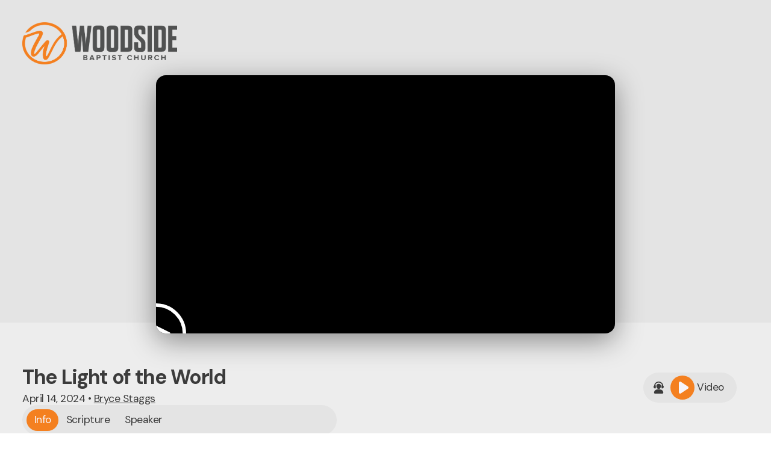

--- FILE ---
content_type: text/html
request_url: https://www.mywoodside.church/media/playlists/i-am/the-bread-of-life-copy
body_size: 63581
content:
<!DOCTYPE html>
<html lang="en">
  <head>
    <meta charset="utf-8" />
    <meta name="viewport" content="minimum-scale=1, maximum-scale=1, initial-scale=1, width=device-width" />
    <link rel="icon" href="https://cdn1.nucleus-cdn.church/church_33aa1bd5cde9483db069eb9f062d6911/file_b1729f7d509747baa8a2c248d27be377/2023-08-10T03:12:43.085Z/W_Logo.png"  /><link rel="apple-touch-icon" href="https://cdn1.nucleus-cdn.church/church_33aa1bd5cde9483db069eb9f062d6911/file_0f01721e96674154b56cf8dbe09ddffb/2023-08-10T03:13:11.944Z/W_Logo.png"  /><link rel="stylesheet" href="https://fonts.googleapis.com/css?family=DM+Sans:ital,wght@0,100;0,200;0,300;0,400;0,500;0,600;0,700;0,800;0,900;1,100;1,200;1,300;1,400;1,500;1,600;1,700;1,800;1,900%7CDM+Sans:ital,wght@0,100;0,200;0,300;0,400;0,500;0,600;0,700;0,800;0,900;1,100;1,200;1,300;1,400;1,500;1,600;1,700;1,800;1,900%7CDM+Sans:ital,wght@0,100;0,200;0,300;0,400;0,500;0,600;0,700;0,800;0,900;1,100;1,200;1,300;1,400;1,500;1,600;1,700;1,800;1,900" media="all" /><link rel="stylesheet" href="https://tdn1.nucleus-cdn.church/nucleusthemelifev1/1766456214/static/css/main.css" media="all" />
    <script defer="defer" src="https://tdn1.nucleus-cdn.church/nucleusthemelifev1/1766456214/static/js/main.js"></script>
    <style data-styled="true" data-styled-version="5.3.6">.Ewbdu{display:inline-block;position:relative;height:100%;width:100%;}/*!sc*/
data-styled.g1[id="sc-waren8-0"]{content:"Ewbdu,"}/*!sc*/
.bdAPtE{position:absolute;top:0;bottom:0;left:0;right:0;width:100%;height:100%;}/*!sc*/
data-styled.g2[id="sc-waren8-1"]{content:"bdAPtE,"}/*!sc*/
.dTGVev{position:relative;color:currentColor;width:2.4rem;height:2.4rem;border-radius:100%;overflow:hidden;-webkit-flex-shrink:0;-ms-flex-negative:0;flex-shrink:0;display:-webkit-box;display:-webkit-flex;display:-ms-flexbox;display:flex;-webkit-align-items:center;-webkit-box-align:center;-ms-flex-align:center;align-items:center;-webkit-box-pack:center;-webkit-justify-content:center;-ms-flex-pack:center;justify-content:center;}/*!sc*/
.dTGVev:before{content:'';position:absolute;width:100%;height:100%;top:0;left:0;border-radius:100%;background:currentColor;z-index:0;}/*!sc*/
.dTGVev svg{width:100%;color:currentColor;fill:currentColor;z-index:1;}/*!sc*/
.dTGVev span{width:100%;height:100%;z-index:1;}/*!sc*/
data-styled.g9[id="sc-15o5vrb-1"]{content:"dTGVev,"}/*!sc*/
.bcxJyR{cursor:pointer;outline:none;-webkit-user-select:none;-moz-user-select:none;-ms-user-select:none;user-select:none;background:hsl(var(--color-section-text-h),calc(var(--color-section-text-s) * 1%),calc(var(--color-section-text-l) * 1%),0.05);border-radius:50%;border:none;height:36px;width:36px;margin:0;padding:6px;display:-webkit-inline-box;display:-webkit-inline-flex;display:-ms-inline-flexbox;display:inline-flex;-webkit-align-items:center;-webkit-box-align:center;-ms-flex-align:center;align-items:center;-webkit-box-pack:center;-webkit-justify-content:center;-ms-flex-pack:center;justify-content:center;}/*!sc*/
.bcxJyR .sc-15o5vrb-0{color:var(--color-block-background);}/*!sc*/
.bcxJyR svg{color:var(--color-section-text);}/*!sc*/
.bcxJyR:active:not([disabled]){-webkit-transform:scale(0.96);-ms-transform:scale(0.96);transform:scale(0.96);}/*!sc*/
.bcxJyR:hover:not([disabled]){background:hsl(var(--color-section-text-h),calc(var(--color-section-text-s) * 1%),calc(var(--color-section-text-l) * 1%),0.1);}/*!sc*/
data-styled.g15[id="sc-z1ujav-0"]{content:"bcxJyR,"}/*!sc*/
.ewSsLS{position:absolute;height:100%;width:100%;top:0;left:0;}/*!sc*/
data-styled.g27[id="sc-gxlin7-0"]{content:"ewSsLS,"}/*!sc*/
.iKRVa{background-color:var(--color-section-background);pointer-events:all;}/*!sc*/
.eTvYFW{background-color:var(--color-block-background);pointer-events:all;}/*!sc*/
data-styled.g32[id="sc-gxlin7-5"]{content:"iKRVa,eTvYFW,"}/*!sc*/
.hvqrxG{background-color:var(--color-section-background);opacity:0;}/*!sc*/
.hoUXBW{background-color:var(--color-block-background);opacity:0;}/*!sc*/
data-styled.g33[id="sc-gxlin7-6"]{content:"hvqrxG,hoUXBW,"}/*!sc*/
.hQhUts{background-color:var(--color-dark);opacity:0;}/*!sc*/
data-styled.g34[id="sc-gxlin7-7"]{content:"hQhUts,"}/*!sc*/
.dRRwBV{background-color:var(--color-6);opacity:0;}/*!sc*/
data-styled.g35[id="sc-gxlin7-8"]{content:"dRRwBV,"}/*!sc*/
.hzwpnJ{opacity:0;}/*!sc*/
data-styled.g36[id="sc-gxlin7-9"]{content:"hzwpnJ,"}/*!sc*/
.dgFMXB{opacity:0;}/*!sc*/
data-styled.g37[id="sc-gxlin7-10"]{content:"dgFMXB,"}/*!sc*/
.dKBaff{position:absolute;height:100%;width:100%;top:0;left:0;overflow:hidden;-webkit-user-select:none;-moz-user-select:none;-ms-user-select:none;user-select:none;pointer-events:none;}/*!sc*/
.dKBaff .sc-gxlin7-9{opacity:0;background:transparent;}/*!sc*/
data-styled.g38[id="sc-gxlin7-11"]{content:"dKBaff,"}/*!sc*/
.eekyaU{display:-webkit-inline-box;display:-webkit-inline-flex;display:-ms-inline-flexbox;display:inline-flex;-webkit-align-items:center;-webkit-box-align:center;-ms-flex-align:center;align-items:center;-webkit-box-pack:center;-webkit-justify-content:center;-ms-flex-pack:center;justify-content:center;}/*!sc*/
.eekyaU svg{display:block;width:100%;}/*!sc*/
data-styled.g39[id="sc-1hj69pv-0"]{content:"eekyaU,"}/*!sc*/
.frfznQ{margin:var(--paragraph3-font-margin);font-size:calc(var(--paragraph3-font-size) * var(--global-font-factor));line-height:calc(var(--paragraph3-line-height) * 1em);-webkit-letter-spacing:calc(var(--paragraph3-letter-spacing) * 1em);-moz-letter-spacing:calc(var(--paragraph3-letter-spacing) * 1em);-ms-letter-spacing:calc(var(--paragraph3-letter-spacing) * 1em);letter-spacing:calc(var(--paragraph3-letter-spacing) * 1em);font-family:var(--paragraph3-font-family);font-weight:var(--paragraph3-font-weight);font-style:var(--paragraph3-font-style);text-transform:var(--paragraph3-text-transform);}/*!sc*/
.frfznQ a{color:inherit;-webkit-text-decoration:underline;text-decoration:underline;}/*!sc*/
.kdivWo{margin:var(--paragraph4-font-margin);font-size:calc(var(--paragraph4-font-size) * var(--global-font-factor));line-height:calc(var(--paragraph4-line-height) * 1em);-webkit-letter-spacing:calc(var(--paragraph4-letter-spacing) * 1em);-moz-letter-spacing:calc(var(--paragraph4-letter-spacing) * 1em);-ms-letter-spacing:calc(var(--paragraph4-letter-spacing) * 1em);letter-spacing:calc(var(--paragraph4-letter-spacing) * 1em);font-family:var(--paragraph4-font-family);font-weight:var(--paragraph4-font-weight);font-style:var(--paragraph4-font-style);text-transform:var(--paragraph4-text-transform);}/*!sc*/
.kdivWo a{color:inherit;-webkit-text-decoration:underline;text-decoration:underline;}/*!sc*/
.jiLCMM{margin:var(--headline5-font-margin);font-size:calc(var(--headline5-font-size) * var(--global-font-factor));line-height:calc(var(--headline5-line-height) * 1em);-webkit-letter-spacing:calc(var(--headline5-letter-spacing) * 1em);-moz-letter-spacing:calc(var(--headline5-letter-spacing) * 1em);-ms-letter-spacing:calc(var(--headline5-letter-spacing) * 1em);letter-spacing:calc(var(--headline5-letter-spacing) * 1em);font-family:var(--headline5-font-family);font-weight:var(--headline5-font-weight);font-style:var(--headline5-font-style);text-transform:var(--headline5-text-transform);}/*!sc*/
.jiLCMM a{color:inherit;-webkit-text-decoration:underline;text-decoration:underline;}/*!sc*/
.kIiVxc{margin:var(--label4-font-margin);font-size:calc(var(--label4-font-size) * var(--global-font-factor));line-height:calc(var(--label4-line-height) * 1em);-webkit-letter-spacing:calc(var(--label4-letter-spacing) * 1em);-moz-letter-spacing:calc(var(--label4-letter-spacing) * 1em);-ms-letter-spacing:calc(var(--label4-letter-spacing) * 1em);letter-spacing:calc(var(--label4-letter-spacing) * 1em);font-family:var(--label4-font-family);font-weight:var(--label4-font-weight);font-style:var(--label4-font-style);text-transform:var(--label4-text-transform);}/*!sc*/
.kIiVxc a{color:inherit;-webkit-text-decoration:underline;text-decoration:underline;}/*!sc*/
.kBeosw{margin:var(--paragraph1-font-margin);font-size:calc(var(--paragraph1-font-size) * var(--global-font-factor));line-height:calc(var(--paragraph1-line-height) * 1em);-webkit-letter-spacing:calc(var(--paragraph1-letter-spacing) * 1em);-moz-letter-spacing:calc(var(--paragraph1-letter-spacing) * 1em);-ms-letter-spacing:calc(var(--paragraph1-letter-spacing) * 1em);letter-spacing:calc(var(--paragraph1-letter-spacing) * 1em);font-family:var(--paragraph1-font-family);font-weight:var(--paragraph1-font-weight);font-style:var(--paragraph1-font-style);text-transform:var(--paragraph1-text-transform);}/*!sc*/
.kBeosw a{color:inherit;-webkit-text-decoration:underline;text-decoration:underline;}/*!sc*/
.jedCXQ{margin:var(--label2-font-margin);font-size:calc(var(--label2-font-size) * var(--global-font-factor));line-height:calc(var(--label2-line-height) * 1em);-webkit-letter-spacing:calc(var(--label2-letter-spacing) * 1em);-moz-letter-spacing:calc(var(--label2-letter-spacing) * 1em);-ms-letter-spacing:calc(var(--label2-letter-spacing) * 1em);letter-spacing:calc(var(--label2-letter-spacing) * 1em);font-family:var(--label2-font-family);font-weight:var(--label2-font-weight);font-style:var(--label2-font-style);text-transform:var(--label2-text-transform);}/*!sc*/
.jedCXQ a{color:inherit;-webkit-text-decoration:underline;text-decoration:underline;}/*!sc*/
.mGmjk{margin:var(--label6-font-margin);font-size:calc(var(--label6-font-size) * var(--global-font-factor));line-height:calc(var(--label6-line-height) * 1em);-webkit-letter-spacing:calc(var(--label6-letter-spacing) * 1em);-moz-letter-spacing:calc(var(--label6-letter-spacing) * 1em);-ms-letter-spacing:calc(var(--label6-letter-spacing) * 1em);letter-spacing:calc(var(--label6-letter-spacing) * 1em);font-family:var(--label6-font-family);font-weight:var(--label6-font-weight);font-style:var(--label6-font-style);text-transform:var(--label6-text-transform);}/*!sc*/
.mGmjk a{color:inherit;-webkit-text-decoration:underline;text-decoration:underline;}/*!sc*/
data-styled.g42[id="sc-ih3jke-0"]{content:"frfznQ,kdivWo,jiLCMM,kIiVxc,kBeosw,jedCXQ,mGmjk,"}/*!sc*/
.bXvlNJ{position:absolute;display:-webkit-box;display:-webkit-flex;display:-ms-flexbox;display:flex;-webkit-box-pack:center;-webkit-justify-content:center;-ms-flex-pack:center;justify-content:center;-webkit-align-items:center;-webkit-box-align:center;-ms-flex-align:center;align-items:center;width:auto;}/*!sc*/
data-styled.g57[id="sc-1q569yo-1"]{content:"bXvlNJ,"}/*!sc*/
.doPgpe{display:inline;box-sizing:border-box;background-color:transparent;border:none;box-shadow:none;cursor:pointer;outline:none;-webkit-text-decoration:none;text-decoration:none;padding:0;width:auto;max-width:100%;min-height:6.8rem;border-radius:3.4rem;}/*!sc*/
.doPgpe .sc-1hj69pv-0{width:2.8333333333333335rem;height:2.8333333333333335rem;}/*!sc*/
.doPgpe .sc-1q569yo-0{display:-webkit-inline-box;display:-webkit-inline-flex;display:-ms-inline-flexbox;display:inline-flex;-webkit-box-pack:center;-webkit-justify-content:center;-ms-flex-pack:center;justify-content:center;-webkit-align-items:center;-webkit-box-align:center;-ms-flex-align:center;align-items:center;position:relative;width:100%;height:100%;padding:0.6rem 1.4em;min-height:6.8rem;padding:0.6rem 2.4rem;background-color:transparent;border:none;border-radius:inherit;outline:none;overflow:hidden;-webkit-text-decoration:none !important;text-decoration:none !important;cursor:pointer;}/*!sc*/
.eJWhEx{display:inline;box-sizing:border-box;background-color:transparent;border:none;box-shadow:none;cursor:pointer;outline:none;-webkit-text-decoration:none;text-decoration:none;padding:0;width:auto;max-width:100%;min-height:5rem;width:5rem;padding:0;border-radius:2.5rem;}/*!sc*/
.eJWhEx .sc-1hj69pv-0{width:2.0833333333333335rem;height:2.0833333333333335rem;}/*!sc*/
.eJWhEx .sc-1q569yo-0{display:-webkit-inline-box;display:-webkit-inline-flex;display:-ms-inline-flexbox;display:inline-flex;-webkit-box-pack:center;-webkit-justify-content:center;-ms-flex-pack:center;justify-content:center;-webkit-align-items:center;-webkit-box-align:center;-ms-flex-align:center;align-items:center;position:relative;width:100%;height:100%;padding:0.6rem 1.4em;min-height:5rem;padding:0.6rem 1.8rem;width:5rem;padding:0;background-color:transparent;border:none;border-radius:inherit;outline:none;overflow:hidden;-webkit-text-decoration:none !important;text-decoration:none !important;cursor:pointer;}/*!sc*/
data-styled.g58[id="sc-1q569yo-2"]{content:"doPgpe,eJWhEx,"}/*!sc*/
.hzooMv{position:relative;pointer-events:none;display:-webkit-inline-box;display:-webkit-inline-flex;display:-ms-inline-flexbox;display:inline-flex;-webkit-align-items:center;-webkit-box-align:center;-ms-flex-align:center;align-items:center;-webkit-box-pack:center;-webkit-justify-content:center;-ms-flex-pack:center;justify-content:center;-webkit-flex-shrink:0;-ms-flex-negative:0;flex-shrink:0;width:100%;height:100%;max-width:100%;}/*!sc*/
data-styled.g59[id="sc-1q569yo-3"]{content:"hzooMv,"}/*!sc*/
.jVAHdR{display:inline-block;-webkit-flex-shrink:1;-ms-flex-negative:1;flex-shrink:1;min-width:0;}/*!sc*/
data-styled.g63[id="sc-1q569yo-7"]{content:"jVAHdR,"}/*!sc*/
.jmPRKX .sc-1q569yo-0{background-color:var(--color-button-primary-background);color:var(--color-button-primary-text);}/*!sc*/
.jmPRKX:hover .sc-1q569yo-0{background-color:var(--color-button-primary-background-hover);}/*!sc*/
data-styled.g67[id="sc-1q569yo-11"]{content:"jmPRKX,"}/*!sc*/
.gkweVr .sc-1q569yo-0{background-color:none;color:var(--color-button-secondary-text);border:2px solid var(--color-button-secondary-text);}/*!sc*/
.gkweVr:hover .sc-1q569yo-0{background-color:hsl(var(--color-button-secondary-text-hover-h),calc(var(--color-button-secondary-text-hover-s) * 1%),calc(var(--color-button-secondary-text-hover-l) * 1%),0.1);color:var(--color-button-secondary-text-hover);border:2px solid var(--color-button-secondary-text-hover);}/*!sc*/
data-styled.g68[id="sc-1q569yo-12"]{content:"gkweVr,"}/*!sc*/
.gTlsPm .sc-1q569yo-0{background-color:var(--color-button-tertiary-background);color:var(--color-button-tertiary-text);border:2px solid var(--color-button-tertiary-text);}/*!sc*/
.gTlsPm:hover .sc-1q569yo-0{background-color:var(--color-button-tertiary-background-hover);border:2px solid var(--color-button-tertiary-text-hover);}/*!sc*/
data-styled.g69[id="sc-1q569yo-13"]{content:"gTlsPm,"}/*!sc*/
:root{--min-unit-length:12px;--max-unit-length:45px;--the-unit-length:3vw;--unit-length:clamp(var(--min-unit-length),var(--the-unit-length),var(--max-unit-length));--section-padding-multiplier:1;}/*!sc*/
html{--header-content-height:max(calc(4.6 * var(--min-unit-length)),calc(1.9 * var(--unit-length)));box-sizing:border-box;font-size:10px;min-width:320px;}/*!sc*/
*,*::before,*::after{box-sizing:inherit;}/*!sc*/
#root{background:#fff;}/*!sc*/
:root{--global-hue-offset:0;--global-saturation-multiplier:1;--global-lightness-multiplier:1;--global-darkening-amount:-10;--global-lightening-amount:10;--color1-h:0;--color1-s:0;--color1-l:92.94117647058823;--color1-a:100;--color2-h:199.28571428571433;--color2-s:84;--color2-l:19.607843137254903;--color2-a:100;--color3-h:0;--color3-s:0;--color3-l:23.137254901960784;--color3-a:100;--color4-h:270;--color4-s:42.85714285714277;--color4-l:97.25490196078431;--color4-a:100;--color5-h:0;--color5-s:0;--color5-l:100;--color5-a:100;--color6-h:27.169811320754718;--color6-s:90.59829059829062;--color6-l:54.117647058823536;--color6-a:100;--colorLight-h:260;--colorLight-s:42.85714285714277;--colorLight-l:97.25490196078431;--colorLight-a:100;--colorDark-h:0;--colorDark-s:0;--colorDark-l:23.137254901960784;--colorDark-a:100;--color-dark-h:calc(var(--colorDark-h) + var(--global-hue-offset));--color-dark-s:calc(var(--colorDark-s) * var(--global-saturation-multiplier));--color-dark-l:calc(var(--colorDark-l) * var(--global-lightness-multiplier));--color-dark-a:var(--colorDark-a);--color-dark:hsl(var(--color-dark-h),calc(var(--color-dark-s) * 1%),calc(var(--color-dark-l) * 1%),calc(var(--color-dark-a) * 1%));--color-light-h:calc(var(--colorLight-h) + var(--global-hue-offset));--color-light-s:calc(var(--colorLight-s) * var(--global-saturation-multiplier));--color-light-l:calc(var(--colorLight-l) * var(--global-lightness-multiplier));--color-light-a:var(--colorLight-a);--color-light:hsl(var(--color-light-h),calc(var(--color-light-s) * 1%),calc(var(--color-light-l) * 1%),calc(var(--color-light-a) * 1%));--color-section-background-h:calc(var(--colorDark-h) + var(--global-hue-offset));--color-section-background-s:calc(var(--colorDark-s) * var(--global-saturation-multiplier));--color-section-background-l:calc(var(--colorDark-l) * var(--global-lightness-multiplier));--color-section-background-a:var(--colorDark-a);--color-section-background:hsl(var(--color-section-background-h),calc(var(--color-section-background-s) * 1%),calc(var(--color-section-background-l) * 1%),calc(var(--color-section-background-a) * 1%));--color-section-background-texture-h:calc(var(--colorLight-h) + var(--global-hue-offset));--color-section-background-texture-s:calc(var(--colorLight-s) * var(--global-saturation-multiplier));--color-section-background-texture-l:calc(var(--colorLight-l) * var(--global-lightness-multiplier));--color-section-background-texture-a:var(--colorLight-a);--color-section-background-texture:hsl(var(--color-section-background-texture-h),calc(var(--color-section-background-texture-s) * 1%),calc(var(--color-section-background-texture-l) * 1%),calc(var(--color-section-background-texture-a) * 1%));--color-block-background-h:calc(var(--color1-h) + var(--global-hue-offset));--color-block-background-s:calc(var(--color1-s) * var(--global-saturation-multiplier));--color-block-background-l:calc(var(--color1-l) * var(--global-lightness-multiplier));--color-block-background-a:var(--color1-a);--color-block-background:hsl(var(--color-block-background-h),calc(var(--color-block-background-s) * 1%),calc(var(--color-block-background-l) * 1%),calc(var(--color-block-background-a) * 1%));--color-section-text-h:calc(var(--colorDark-h) + var(--global-hue-offset));--color-section-text-s:calc(var(--colorDark-s) * var(--global-saturation-multiplier));--color-section-text-l:calc(var(--colorDark-l) * var(--global-lightness-multiplier));--color-section-text-a:var(--colorDark-a);--color-section-text:hsl(var(--color-section-text-h),calc(var(--color-section-text-s) * 1%),calc(var(--color-section-text-l) * 1%),calc(var(--color-section-text-a) * 1%));--color-section-text-headline-h:calc(var(--colorDark-h) + var(--global-hue-offset));--color-section-text-headline-s:calc(var(--colorDark-s) * var(--global-saturation-multiplier));--color-section-text-headline-l:calc(var(--colorDark-l) * var(--global-lightness-multiplier));--color-section-text-headline-a:var(--colorDark-a);--color-section-text-headline:hsl(var(--color-section-text-headline-h),calc(var(--color-section-text-headline-s) * 1%),calc(var(--color-section-text-headline-l) * 1%),calc(var(--color-section-text-headline-a) * 1%));--color-section-text-body-h:calc(var(--colorDark-h) + var(--global-hue-offset));--color-section-text-body-s:calc(var(--colorDark-s) * var(--global-saturation-multiplier));--color-section-text-body-l:calc(var(--colorDark-l) * var(--global-lightness-multiplier));--color-section-text-body-a:var(--colorDark-a);--color-section-text-body:hsl(var(--color-section-text-body-h),calc(var(--color-section-text-body-s) * 1%),calc(var(--color-section-text-body-l) * 1%),calc(var(--color-section-text-body-a) * 1%));--color-section-text-overline-h:calc(var(--colorDark-h) + var(--global-hue-offset));--color-section-text-overline-s:calc(var(--colorDark-s) * var(--global-saturation-multiplier));--color-section-text-overline-l:calc(var(--colorDark-l) * var(--global-lightness-multiplier));--color-section-text-overline-a:var(--colorDark-a);--color-section-text-overline:hsl(var(--color-section-text-overline-h),calc(var(--color-section-text-overline-s) * 1%),calc(var(--color-section-text-overline-l) * 1%),calc(var(--color-section-text-overline-a) * 1%));--color-section-text-byline-h:calc(var(--colorDark-h) + var(--global-hue-offset));--color-section-text-byline-s:calc(var(--colorDark-s) * var(--global-saturation-multiplier));--color-section-text-byline-l:calc(var(--colorDark-l) * var(--global-lightness-multiplier));--color-section-text-byline-a:var(--colorDark-a);--color-section-text-byline:hsl(var(--color-section-text-byline-h),calc(var(--color-section-text-byline-s) * 1%),calc(var(--color-section-text-byline-l) * 1%),calc(var(--color-section-text-byline-a) * 1%));--color-card-background-h:calc(var(--color1-h) + var(--global-hue-offset));--color-card-background-s:calc(var(--color1-s) * var(--global-saturation-multiplier));--color-card-background-l:calc(var(--color1-l) * var(--global-lightness-multiplier));--color-card-background-a:var(--color1-a);--color-card-background:hsl(var(--color-card-background-h),calc(var(--color-card-background-s) * 1%),calc(var(--color-card-background-l) * 1%),calc(var(--color-card-background-a) * 1%));--color-card-text-h:calc(var(--colorDark-h) + var(--global-hue-offset));--color-card-text-s:calc(var(--colorDark-s) * var(--global-saturation-multiplier));--color-card-text-l:calc(var(--colorDark-l) * var(--global-lightness-multiplier));--color-card-text-a:var(--colorDark-a);--color-card-text:hsl(var(--color-card-text-h),calc(var(--color-card-text-s) * 1%),calc(var(--color-card-text-l) * 1%),calc(var(--color-card-text-a) * 1%));--color-card-text-headline-h:calc(var(--colorDark-h) + var(--global-hue-offset));--color-card-text-headline-s:calc(var(--colorDark-s) * var(--global-saturation-multiplier));--color-card-text-headline-l:calc(var(--colorDark-l) * var(--global-lightness-multiplier));--color-card-text-headline-a:var(--colorDark-a);--color-card-text-headline:hsl(var(--color-card-text-headline-h),calc(var(--color-card-text-headline-s) * 1%),calc(var(--color-card-text-headline-l) * 1%),calc(var(--color-card-text-headline-a) * 1%));--color-card-text-body-h:calc(var(--colorDark-h) + var(--global-hue-offset));--color-card-text-body-s:calc(var(--colorDark-s) * var(--global-saturation-multiplier));--color-card-text-body-l:calc(var(--colorDark-l) * var(--global-lightness-multiplier));--color-card-text-body-a:var(--colorDark-a);--color-card-text-body:hsl(var(--color-card-text-body-h),calc(var(--color-card-text-body-s) * 1%),calc(var(--color-card-text-body-l) * 1%),calc(var(--color-card-text-body-a) * 1%));--color-card-text-overline-h:calc(var(--color5-h) + var(--global-hue-offset));--color-card-text-overline-s:calc(var(--color5-s) * var(--global-saturation-multiplier));--color-card-text-overline-l:calc(var(--color5-l) * var(--global-lightness-multiplier));--color-card-text-overline-a:var(--color5-a);--color-card-text-overline:hsl(var(--color-card-text-overline-h),calc(var(--color-card-text-overline-s) * 1%),calc(var(--color-card-text-overline-l) * 1%),calc(var(--color-card-text-overline-a) * 1%));--color-card-text-byline-h:calc(var(--color5-h) + var(--global-hue-offset));--color-card-text-byline-s:calc(var(--color5-s) * var(--global-saturation-multiplier));--color-card-text-byline-l:calc(var(--color5-l) * var(--global-lightness-multiplier));--color-card-text-byline-a:var(--color5-a);--color-card-text-byline:hsl(var(--color-card-text-byline-h),calc(var(--color-card-text-byline-s) * 1%),calc(var(--color-card-text-byline-l) * 1%),calc(var(--color-card-text-byline-a) * 1%));--color-button-primary-background-h:calc(var(--color6-h) + var(--global-hue-offset));--color-button-primary-background-s:calc(var(--color6-s) * var(--global-saturation-multiplier));--color-button-primary-background-l:calc(var(--color6-l) * var(--global-lightness-multiplier));--color-button-primary-background-a:var(--color6-a);--color-button-primary-background:hsl(var(--color-button-primary-background-h),calc(var(--color-button-primary-background-s) * 1%),calc(var(--color-button-primary-background-l) * 1%),calc(var(--color-button-primary-background-a) * 1%));--color-button-primary-text-h:calc(var(--colorLight-h) + var(--global-hue-offset));--color-button-primary-text-s:calc(var(--colorLight-s) * var(--global-saturation-multiplier));--color-button-primary-text-l:calc(var(--colorLight-l) * var(--global-lightness-multiplier));--color-button-primary-text-a:var(--colorLight-a);--color-button-primary-text:hsl(var(--color-button-primary-text-h),calc(var(--color-button-primary-text-s) * 1%),calc(var(--color-button-primary-text-l) * 1%),calc(var(--color-button-primary-text-a) * 1%));--color-button-secondary-background-h:calc(var(--color1-h) + var(--global-hue-offset));--color-button-secondary-background-s:calc(var(--color1-s) * var(--global-saturation-multiplier));--color-button-secondary-background-l:calc(var(--color1-l) * var(--global-lightness-multiplier));--color-button-secondary-background-a:var(--color1-a);--color-button-secondary-background:hsl(var(--color-button-secondary-background-h),calc(var(--color-button-secondary-background-s) * 1%),calc(var(--color-button-secondary-background-l) * 1%),calc(var(--color-button-secondary-background-a) * 1%));--color-button-secondary-text-h:calc(var(--color6-h) + var(--global-hue-offset));--color-button-secondary-text-s:calc(var(--color6-s) * var(--global-saturation-multiplier));--color-button-secondary-text-l:calc(var(--color6-l) * var(--global-lightness-multiplier));--color-button-secondary-text-a:var(--color6-a);--color-button-secondary-text:hsl(var(--color-button-secondary-text-h),calc(var(--color-button-secondary-text-s) * 1%),calc(var(--color-button-secondary-text-l) * 1%),calc(var(--color-button-secondary-text-a) * 1%));--color-button-tertiary-text-h:calc(var(--colorDark-h) + var(--global-hue-offset));--color-button-tertiary-text-s:calc(var(--colorDark-s) * var(--global-saturation-multiplier));--color-button-tertiary-text-l:calc(var(--colorDark-l) * var(--global-lightness-multiplier));--color-button-tertiary-text-a:var(--colorDark-a);--color-button-tertiary-text:hsl(var(--color-button-tertiary-text-h),calc(var(--color-button-tertiary-text-s) * 1%),calc(var(--color-button-tertiary-text-l) * 1%),calc(var(--color-button-tertiary-text-a) * 1%));--color-button-tertiary-background-h:calc(var(--colorLight-h) + var(--global-hue-offset));--color-button-tertiary-background-s:calc(var(--colorLight-s) * var(--global-saturation-multiplier));--color-button-tertiary-background-l:calc(var(--colorLight-l) * var(--global-lightness-multiplier));--color-button-tertiary-background-a:var(--colorLight-a);--color-button-tertiary-background:hsl(var(--color-button-tertiary-background-h),calc(var(--color-button-tertiary-background-s) * 1%),calc(var(--color-button-tertiary-background-l) * 1%),calc(var(--color-button-tertiary-background-a) * 1%));--color-button-secondary-alt-background-h:calc(var(--colorDark-h) + var(--global-hue-offset));--color-button-secondary-alt-background-s:calc(var(--colorDark-s) * var(--global-saturation-multiplier));--color-button-secondary-alt-background-l:calc(var(--colorDark-l) * var(--global-lightness-multiplier));--color-button-secondary-alt-background-a:var(--colorDark-a);--color-button-secondary-alt-background:hsl(var(--color-button-secondary-alt-background-h),calc(var(--color-button-secondary-alt-background-s) * 1%),calc(var(--color-button-secondary-alt-background-l) * 1%),calc(var(--color-button-secondary-alt-background-a) * 1%));--color-button-secondary-alt-text-h:calc(var(--colorDark-h) + var(--global-hue-offset));--color-button-secondary-alt-text-s:calc(var(--colorDark-s) * var(--global-saturation-multiplier));--color-button-secondary-alt-text-l:calc(var(--colorDark-l) * var(--global-lightness-multiplier));--color-button-secondary-alt-text-a:var(--colorDark-a);--color-button-secondary-alt-text:hsl(var(--color-button-secondary-alt-text-h),calc(var(--color-button-secondary-alt-text-s) * 1%),calc(var(--color-button-secondary-alt-text-l) * 1%),calc(var(--color-button-secondary-alt-text-a) * 1%));--color-navigation-background-h:calc(var(--color1-h) + var(--global-hue-offset));--color-navigation-background-s:calc(var(--color1-s) * var(--global-saturation-multiplier));--color-navigation-background-l:calc(var(--color1-l) * var(--global-lightness-multiplier));--color-navigation-background-a:var(--color1-a);--color-navigation-background:hsl(var(--color-navigation-background-h),calc(var(--color-navigation-background-s) * 1%),calc(var(--color-navigation-background-l) * 1%),calc(var(--color-navigation-background-a) * 1%));--color-navigation-text-h:calc(var(--colorDark-h) + var(--global-hue-offset));--color-navigation-text-s:calc(var(--colorDark-s) * var(--global-saturation-multiplier));--color-navigation-text-l:calc(var(--colorDark-l) * var(--global-lightness-multiplier));--color-navigation-text-a:var(--colorDark-a);--color-navigation-text:hsl(var(--color-navigation-text-h),calc(var(--color-navigation-text-s) * 1%),calc(var(--color-navigation-text-l) * 1%),calc(var(--color-navigation-text-a) * 1%));--color-logo-h:calc(var(--colorDark-h) + var(--global-hue-offset));--color-logo-s:calc(var(--colorDark-s) * var(--global-saturation-multiplier));--color-logo-l:calc(var(--colorDark-l) * var(--global-lightness-multiplier));--color-logo-a:var(--colorDark-a);--color-logo:hsl(var(--color-logo-h),calc(var(--color-logo-s) * 1%),calc(var(--color-logo-l) * 1%),calc(var(--color-logo-a) * 1%));--color-logo-navigation-h:calc(var(--colorDark-h) + var(--global-hue-offset));--color-logo-navigation-s:calc(var(--colorDark-s) * var(--global-saturation-multiplier));--color-logo-navigation-l:calc(var(--colorDark-l) * var(--global-lightness-multiplier));--color-logo-navigation-a:var(--colorDark-a);--color-logo-navigation:hsl(var(--color-logo-navigation-h),calc(var(--color-logo-navigation-s) * 1%),calc(var(--color-logo-navigation-l) * 1%),calc(var(--color-logo-navigation-a) * 1%));--color-button-primary-background-hover-h:var(--color-button-primary-background-h);--color-button-primary-background-hover-s:var(--color-button-primary-background-s);--color-button-primary-background-hover-l:calc( var(--color-button-primary-background-l) + calc(clamp( var(--global-darkening-amount), calc(((var(--color-button-primary-background-l) * -1) + 50.2) * 99999), var(--global-lightening-amount) )) );--color-button-primary-background-hover-a:var(--color-button-primary-background-a);--color-button-primary-background-hover:hsl(var(--color-button-primary-background-hover-h),calc(var(--color-button-primary-background-hover-s) * 1%),calc(var(--color-button-primary-background-hover-l) * 1%),calc(var(--color-button-primary-background-hover-a) * 1%));--color-button-primary-text-hover-h:var(--color-button-primary-text-h);--color-button-primary-text-hover-s:var(--color-button-primary-text-s);--color-button-primary-text-hover-l:calc( var(--color-button-primary-text-l) + calc(clamp( var(--global-darkening-amount), calc(((var(--color-button-primary-text-l) * -1) + 50.2) * 99999), var(--global-lightening-amount) )) );--color-button-primary-text-hover-a:var(--color-button-primary-text-a);--color-button-primary-text-hover:hsl(var(--color-button-primary-text-hover-h),calc(var(--color-button-primary-text-hover-s) * 1%),calc(var(--color-button-primary-text-hover-l) * 1%),calc(var(--color-button-primary-text-hover-a) * 1%));--color-button-secondary-background-hover-h:var(--color-button-secondary-background-h);--color-button-secondary-background-hover-s:var(--color-button-secondary-background-s);--color-button-secondary-background-hover-l:calc( var(--color-button-secondary-background-l) + calc(clamp( var(--global-darkening-amount), calc(((var(--color-button-secondary-background-l) * -1) + 50.2) * 99999), var(--global-lightening-amount) )) );--color-button-secondary-background-hover-a:var(--color-button-secondary-background-a);--color-button-secondary-background-hover:hsl(var(--color-button-secondary-background-hover-h),calc(var(--color-button-secondary-background-hover-s) * 1%),calc(var(--color-button-secondary-background-hover-l) * 1%),calc(var(--color-button-secondary-background-hover-a) * 1%));--color-button-secondary-text-hover-h:var(--color-button-secondary-text-h);--color-button-secondary-text-hover-s:var(--color-button-secondary-text-s);--color-button-secondary-text-hover-l:calc( var(--color-button-secondary-text-l) + calc(clamp( var(--global-darkening-amount), calc(((var(--color-button-secondary-text-l) * -1) + 50.2) * 99999), var(--global-lightening-amount) )) );--color-button-secondary-text-hover-a:var(--color-button-secondary-text-a);--color-button-secondary-text-hover:hsl(var(--color-button-secondary-text-hover-h),calc(var(--color-button-secondary-text-hover-s) * 1%),calc(var(--color-button-secondary-text-hover-l) * 1%),calc(var(--color-button-secondary-text-hover-a) * 1%));--color-button-tertiary-background-hover-h:var(--color-button-tertiary-background-h);--color-button-tertiary-background-hover-s:var(--color-button-tertiary-background-s);--color-button-tertiary-background-hover-l:calc( var(--color-button-tertiary-background-l) + calc(clamp( var(--global-darkening-amount), calc(((var(--color-button-tertiary-background-l) * -1) + 50.2) * 99999), var(--global-lightening-amount) )) );--color-button-tertiary-background-hover-a:var(--color-button-tertiary-background-a);--color-button-tertiary-background-hover:hsl(var(--color-button-tertiary-background-hover-h),calc(var(--color-button-tertiary-background-hover-s) * 1%),calc(var(--color-button-tertiary-background-hover-l) * 1%),calc(var(--color-button-tertiary-background-hover-a) * 1%));--color-button-tertiary-text-hover-h:var(--color-button-tertiary-text-h);--color-button-tertiary-text-hover-s:var(--color-button-tertiary-text-s);--color-button-tertiary-text-hover-l:calc( var(--color-button-tertiary-text-l) + calc(clamp( var(--global-darkening-amount), calc(((var(--color-button-tertiary-text-l) * -1) + 50.2) * 99999), var(--global-lightening-amount) )) );--color-button-tertiary-text-hover-a:var(--color-button-tertiary-text-a);--color-button-tertiary-text-hover:hsl(var(--color-button-tertiary-text-hover-h),calc(var(--color-button-tertiary-text-hover-s) * 1%),calc(var(--color-button-tertiary-text-hover-l) * 1%),calc(var(--color-button-tertiary-text-hover-a) * 1%));--color-media-background-h:var(--color-block-background-h);--color-media-background-s:var(--color-block-background-s);--color-media-background-l:calc( var(--color-block-background-l) + calc(clamp( var(--global-darkening-amount), calc(((var(--color-block-background-l) * -1) + 50.2) * 99999), var(--global-lightening-amount) )) );--color-media-background-a:var(--color-block-background-a);--color-media-background:hsl(var(--color-media-background-h),calc(var(--color-media-background-s) * 1%),calc(var(--color-media-background-l) * 1%),calc(var(--color-media-background-a) * 1%));--color-highlight-background-h:var(--color-block-background-h);--color-highlight-background-s:var(--color-block-background-s);--color-highlight-background-l:calc( var(--color-block-background-l) + calc(clamp( var(--global-darkening-amount), calc(((var(--color-block-background-l) * -1) + 50.2) * 99999), var(--global-lightening-amount) )) );--color-highlight-background-a:var(--color-block-background-a);--color-highlight-background:hsl(var(--color-highlight-background-h),calc(var(--color-highlight-background-s) * 1%),calc(var(--color-highlight-background-l) * 1%),calc(var(--color-highlight-background-a) * 1%));--color-media-background2-h:var(--color-media-background-h);--color-media-background2-s:var(--color-media-background-s);--color-media-background2-l:calc( var(--color-media-background-l) + calc(clamp( var(--global-darkening-amount), calc(((var(--color-block-background-l) * -1) + 50.2) * 99999), var(--global-lightening-amount) )) );--color-media-background2-a:var(--color-media-background-a);--color-media-background2:hsl(var(--color-media-background2-h),calc(var(--color-media-background2-s) * 1%),calc(var(--color-media-background2-l) * 1%),calc(var(--color-media-background2-a) * 1%));--color-highlight-background2-h:var(--color-highlight-background-h);--color-highlight-background2-s:var(--color-highlight-background-s);--color-highlight-background2-l:calc( var(--color-highlight-background-l) + calc(clamp( var(--global-darkening-amount), calc(((var(--color-block-background-l) * -1) + 50.2) * 99999), var(--global-lightening-amount) )) );--color-highlight-background2-a:var(--color-highlight-background-a);--color-highlight-background2:hsl(var(--color-highlight-background2-h),calc(var(--color-highlight-background2-s) * 1%),calc(var(--color-highlight-background2-l) * 1%),calc(var(--color-highlight-background2-a) * 1%));--color-media-background3-h:var(--color-media-background2-h);--color-media-background3-s:var(--color-media-background2-s);--color-media-background3-l:calc( var(--color-media-background2-l) + calc(clamp( var(--global-darkening-amount), calc(((var(--color-block-background-l) * -1) + 50.2) * 99999), var(--global-lightening-amount) )) );--color-media-background3-a:var(--color-media-background2-a);--color-media-background3:hsl(var(--color-media-background3-h),calc(var(--color-media-background3-s) * 1%),calc(var(--color-media-background3-l) * 1%),calc(var(--color-media-background3-a) * 1%));}/*!sc*/
.theme-colors-variation-1{--color-dark-h:calc(var(--colorDark-h) + var(--global-hue-offset));--color-dark-s:calc(var(--colorDark-s) * var(--global-saturation-multiplier));--color-dark-l:calc(var(--colorDark-l) * var(--global-lightness-multiplier));--color-dark-a:var(--colorDark-a);--color-dark:hsl(var(--color-dark-h),calc(var(--color-dark-s) * 1%),calc(var(--color-dark-l) * 1%),calc(var(--color-dark-a) * 1%));--color-light-h:calc(var(--colorLight-h) + var(--global-hue-offset));--color-light-s:calc(var(--colorLight-s) * var(--global-saturation-multiplier));--color-light-l:calc(var(--colorLight-l) * var(--global-lightness-multiplier));--color-light-a:var(--colorLight-a);--color-light:hsl(var(--color-light-h),calc(var(--color-light-s) * 1%),calc(var(--color-light-l) * 1%),calc(var(--color-light-a) * 1%));--color-section-background-h:calc(var(--colorDark-h) + var(--global-hue-offset));--color-section-background-s:calc(var(--colorDark-s) * var(--global-saturation-multiplier));--color-section-background-l:calc(var(--colorDark-l) * var(--global-lightness-multiplier));--color-section-background-a:var(--colorDark-a);--color-section-background:hsl(var(--color-section-background-h),calc(var(--color-section-background-s) * 1%),calc(var(--color-section-background-l) * 1%),calc(var(--color-section-background-a) * 1%));--color-section-background-texture-h:calc(var(--colorLight-h) + var(--global-hue-offset));--color-section-background-texture-s:calc(var(--colorLight-s) * var(--global-saturation-multiplier));--color-section-background-texture-l:calc(var(--colorLight-l) * var(--global-lightness-multiplier));--color-section-background-texture-a:var(--colorLight-a);--color-section-background-texture:hsl(var(--color-section-background-texture-h),calc(var(--color-section-background-texture-s) * 1%),calc(var(--color-section-background-texture-l) * 1%),calc(var(--color-section-background-texture-a) * 1%));--color-block-background-h:calc(var(--color1-h) + var(--global-hue-offset));--color-block-background-s:calc(var(--color1-s) * var(--global-saturation-multiplier));--color-block-background-l:calc(var(--color1-l) * var(--global-lightness-multiplier));--color-block-background-a:var(--color1-a);--color-block-background:hsl(var(--color-block-background-h),calc(var(--color-block-background-s) * 1%),calc(var(--color-block-background-l) * 1%),calc(var(--color-block-background-a) * 1%));--color-section-text-h:calc(var(--colorDark-h) + var(--global-hue-offset));--color-section-text-s:calc(var(--colorDark-s) * var(--global-saturation-multiplier));--color-section-text-l:calc(var(--colorDark-l) * var(--global-lightness-multiplier));--color-section-text-a:var(--colorDark-a);--color-section-text:hsl(var(--color-section-text-h),calc(var(--color-section-text-s) * 1%),calc(var(--color-section-text-l) * 1%),calc(var(--color-section-text-a) * 1%));--color-section-text-headline-h:calc(var(--colorDark-h) + var(--global-hue-offset));--color-section-text-headline-s:calc(var(--colorDark-s) * var(--global-saturation-multiplier));--color-section-text-headline-l:calc(var(--colorDark-l) * var(--global-lightness-multiplier));--color-section-text-headline-a:var(--colorDark-a);--color-section-text-headline:hsl(var(--color-section-text-headline-h),calc(var(--color-section-text-headline-s) * 1%),calc(var(--color-section-text-headline-l) * 1%),calc(var(--color-section-text-headline-a) * 1%));--color-section-text-body-h:calc(var(--colorDark-h) + var(--global-hue-offset));--color-section-text-body-s:calc(var(--colorDark-s) * var(--global-saturation-multiplier));--color-section-text-body-l:calc(var(--colorDark-l) * var(--global-lightness-multiplier));--color-section-text-body-a:var(--colorDark-a);--color-section-text-body:hsl(var(--color-section-text-body-h),calc(var(--color-section-text-body-s) * 1%),calc(var(--color-section-text-body-l) * 1%),calc(var(--color-section-text-body-a) * 1%));--color-section-text-overline-h:calc(var(--colorDark-h) + var(--global-hue-offset));--color-section-text-overline-s:calc(var(--colorDark-s) * var(--global-saturation-multiplier));--color-section-text-overline-l:calc(var(--colorDark-l) * var(--global-lightness-multiplier));--color-section-text-overline-a:var(--colorDark-a);--color-section-text-overline:hsl(var(--color-section-text-overline-h),calc(var(--color-section-text-overline-s) * 1%),calc(var(--color-section-text-overline-l) * 1%),calc(var(--color-section-text-overline-a) * 1%));--color-section-text-byline-h:calc(var(--colorDark-h) + var(--global-hue-offset));--color-section-text-byline-s:calc(var(--colorDark-s) * var(--global-saturation-multiplier));--color-section-text-byline-l:calc(var(--colorDark-l) * var(--global-lightness-multiplier));--color-section-text-byline-a:var(--colorDark-a);--color-section-text-byline:hsl(var(--color-section-text-byline-h),calc(var(--color-section-text-byline-s) * 1%),calc(var(--color-section-text-byline-l) * 1%),calc(var(--color-section-text-byline-a) * 1%));--color-card-background-h:calc(var(--color1-h) + var(--global-hue-offset));--color-card-background-s:calc(var(--color1-s) * var(--global-saturation-multiplier));--color-card-background-l:calc(var(--color1-l) * var(--global-lightness-multiplier));--color-card-background-a:var(--color1-a);--color-card-background:hsl(var(--color-card-background-h),calc(var(--color-card-background-s) * 1%),calc(var(--color-card-background-l) * 1%),calc(var(--color-card-background-a) * 1%));--color-card-text-h:calc(var(--colorDark-h) + var(--global-hue-offset));--color-card-text-s:calc(var(--colorDark-s) * var(--global-saturation-multiplier));--color-card-text-l:calc(var(--colorDark-l) * var(--global-lightness-multiplier));--color-card-text-a:var(--colorDark-a);--color-card-text:hsl(var(--color-card-text-h),calc(var(--color-card-text-s) * 1%),calc(var(--color-card-text-l) * 1%),calc(var(--color-card-text-a) * 1%));--color-card-text-headline-h:calc(var(--colorDark-h) + var(--global-hue-offset));--color-card-text-headline-s:calc(var(--colorDark-s) * var(--global-saturation-multiplier));--color-card-text-headline-l:calc(var(--colorDark-l) * var(--global-lightness-multiplier));--color-card-text-headline-a:var(--colorDark-a);--color-card-text-headline:hsl(var(--color-card-text-headline-h),calc(var(--color-card-text-headline-s) * 1%),calc(var(--color-card-text-headline-l) * 1%),calc(var(--color-card-text-headline-a) * 1%));--color-card-text-body-h:calc(var(--colorDark-h) + var(--global-hue-offset));--color-card-text-body-s:calc(var(--colorDark-s) * var(--global-saturation-multiplier));--color-card-text-body-l:calc(var(--colorDark-l) * var(--global-lightness-multiplier));--color-card-text-body-a:var(--colorDark-a);--color-card-text-body:hsl(var(--color-card-text-body-h),calc(var(--color-card-text-body-s) * 1%),calc(var(--color-card-text-body-l) * 1%),calc(var(--color-card-text-body-a) * 1%));--color-card-text-overline-h:calc(var(--color5-h) + var(--global-hue-offset));--color-card-text-overline-s:calc(var(--color5-s) * var(--global-saturation-multiplier));--color-card-text-overline-l:calc(var(--color5-l) * var(--global-lightness-multiplier));--color-card-text-overline-a:var(--color5-a);--color-card-text-overline:hsl(var(--color-card-text-overline-h),calc(var(--color-card-text-overline-s) * 1%),calc(var(--color-card-text-overline-l) * 1%),calc(var(--color-card-text-overline-a) * 1%));--color-card-text-byline-h:calc(var(--color5-h) + var(--global-hue-offset));--color-card-text-byline-s:calc(var(--color5-s) * var(--global-saturation-multiplier));--color-card-text-byline-l:calc(var(--color5-l) * var(--global-lightness-multiplier));--color-card-text-byline-a:var(--color5-a);--color-card-text-byline:hsl(var(--color-card-text-byline-h),calc(var(--color-card-text-byline-s) * 1%),calc(var(--color-card-text-byline-l) * 1%),calc(var(--color-card-text-byline-a) * 1%));--color-button-primary-background-h:calc(var(--color6-h) + var(--global-hue-offset));--color-button-primary-background-s:calc(var(--color6-s) * var(--global-saturation-multiplier));--color-button-primary-background-l:calc(var(--color6-l) * var(--global-lightness-multiplier));--color-button-primary-background-a:var(--color6-a);--color-button-primary-background:hsl(var(--color-button-primary-background-h),calc(var(--color-button-primary-background-s) * 1%),calc(var(--color-button-primary-background-l) * 1%),calc(var(--color-button-primary-background-a) * 1%));--color-button-primary-text-h:calc(var(--colorLight-h) + var(--global-hue-offset));--color-button-primary-text-s:calc(var(--colorLight-s) * var(--global-saturation-multiplier));--color-button-primary-text-l:calc(var(--colorLight-l) * var(--global-lightness-multiplier));--color-button-primary-text-a:var(--colorLight-a);--color-button-primary-text:hsl(var(--color-button-primary-text-h),calc(var(--color-button-primary-text-s) * 1%),calc(var(--color-button-primary-text-l) * 1%),calc(var(--color-button-primary-text-a) * 1%));--color-button-secondary-background-h:calc(var(--color1-h) + var(--global-hue-offset));--color-button-secondary-background-s:calc(var(--color1-s) * var(--global-saturation-multiplier));--color-button-secondary-background-l:calc(var(--color1-l) * var(--global-lightness-multiplier));--color-button-secondary-background-a:var(--color1-a);--color-button-secondary-background:hsl(var(--color-button-secondary-background-h),calc(var(--color-button-secondary-background-s) * 1%),calc(var(--color-button-secondary-background-l) * 1%),calc(var(--color-button-secondary-background-a) * 1%));--color-button-secondary-text-h:calc(var(--color6-h) + var(--global-hue-offset));--color-button-secondary-text-s:calc(var(--color6-s) * var(--global-saturation-multiplier));--color-button-secondary-text-l:calc(var(--color6-l) * var(--global-lightness-multiplier));--color-button-secondary-text-a:var(--color6-a);--color-button-secondary-text:hsl(var(--color-button-secondary-text-h),calc(var(--color-button-secondary-text-s) * 1%),calc(var(--color-button-secondary-text-l) * 1%),calc(var(--color-button-secondary-text-a) * 1%));--color-button-tertiary-text-h:calc(var(--colorDark-h) + var(--global-hue-offset));--color-button-tertiary-text-s:calc(var(--colorDark-s) * var(--global-saturation-multiplier));--color-button-tertiary-text-l:calc(var(--colorDark-l) * var(--global-lightness-multiplier));--color-button-tertiary-text-a:var(--colorDark-a);--color-button-tertiary-text:hsl(var(--color-button-tertiary-text-h),calc(var(--color-button-tertiary-text-s) * 1%),calc(var(--color-button-tertiary-text-l) * 1%),calc(var(--color-button-tertiary-text-a) * 1%));--color-button-tertiary-background-h:calc(var(--colorLight-h) + var(--global-hue-offset));--color-button-tertiary-background-s:calc(var(--colorLight-s) * var(--global-saturation-multiplier));--color-button-tertiary-background-l:calc(var(--colorLight-l) * var(--global-lightness-multiplier));--color-button-tertiary-background-a:var(--colorLight-a);--color-button-tertiary-background:hsl(var(--color-button-tertiary-background-h),calc(var(--color-button-tertiary-background-s) * 1%),calc(var(--color-button-tertiary-background-l) * 1%),calc(var(--color-button-tertiary-background-a) * 1%));--color-button-secondary-alt-background-h:calc(var(--colorDark-h) + var(--global-hue-offset));--color-button-secondary-alt-background-s:calc(var(--colorDark-s) * var(--global-saturation-multiplier));--color-button-secondary-alt-background-l:calc(var(--colorDark-l) * var(--global-lightness-multiplier));--color-button-secondary-alt-background-a:var(--colorDark-a);--color-button-secondary-alt-background:hsl(var(--color-button-secondary-alt-background-h),calc(var(--color-button-secondary-alt-background-s) * 1%),calc(var(--color-button-secondary-alt-background-l) * 1%),calc(var(--color-button-secondary-alt-background-a) * 1%));--color-button-secondary-alt-text-h:calc(var(--colorDark-h) + var(--global-hue-offset));--color-button-secondary-alt-text-s:calc(var(--colorDark-s) * var(--global-saturation-multiplier));--color-button-secondary-alt-text-l:calc(var(--colorDark-l) * var(--global-lightness-multiplier));--color-button-secondary-alt-text-a:var(--colorDark-a);--color-button-secondary-alt-text:hsl(var(--color-button-secondary-alt-text-h),calc(var(--color-button-secondary-alt-text-s) * 1%),calc(var(--color-button-secondary-alt-text-l) * 1%),calc(var(--color-button-secondary-alt-text-a) * 1%));--color-navigation-background-h:calc(var(--color1-h) + var(--global-hue-offset));--color-navigation-background-s:calc(var(--color1-s) * var(--global-saturation-multiplier));--color-navigation-background-l:calc(var(--color1-l) * var(--global-lightness-multiplier));--color-navigation-background-a:var(--color1-a);--color-navigation-background:hsl(var(--color-navigation-background-h),calc(var(--color-navigation-background-s) * 1%),calc(var(--color-navigation-background-l) * 1%),calc(var(--color-navigation-background-a) * 1%));--color-navigation-text-h:calc(var(--colorDark-h) + var(--global-hue-offset));--color-navigation-text-s:calc(var(--colorDark-s) * var(--global-saturation-multiplier));--color-navigation-text-l:calc(var(--colorDark-l) * var(--global-lightness-multiplier));--color-navigation-text-a:var(--colorDark-a);--color-navigation-text:hsl(var(--color-navigation-text-h),calc(var(--color-navigation-text-s) * 1%),calc(var(--color-navigation-text-l) * 1%),calc(var(--color-navigation-text-a) * 1%));--color-logo-h:calc(var(--colorDark-h) + var(--global-hue-offset));--color-logo-s:calc(var(--colorDark-s) * var(--global-saturation-multiplier));--color-logo-l:calc(var(--colorDark-l) * var(--global-lightness-multiplier));--color-logo-a:var(--colorDark-a);--color-logo:hsl(var(--color-logo-h),calc(var(--color-logo-s) * 1%),calc(var(--color-logo-l) * 1%),calc(var(--color-logo-a) * 1%));--color-logo-navigation-h:calc(var(--colorDark-h) + var(--global-hue-offset));--color-logo-navigation-s:calc(var(--colorDark-s) * var(--global-saturation-multiplier));--color-logo-navigation-l:calc(var(--colorDark-l) * var(--global-lightness-multiplier));--color-logo-navigation-a:var(--colorDark-a);--color-logo-navigation:hsl(var(--color-logo-navigation-h),calc(var(--color-logo-navigation-s) * 1%),calc(var(--color-logo-navigation-l) * 1%),calc(var(--color-logo-navigation-a) * 1%));--color-button-primary-background-hover-h:var(--color-button-primary-background-h);--color-button-primary-background-hover-s:var(--color-button-primary-background-s);--color-button-primary-background-hover-l:calc( var(--color-button-primary-background-l) + calc(clamp( var(--global-darkening-amount), calc(((var(--color-button-primary-background-l) * -1) + 50.2) * 99999), var(--global-lightening-amount) )) );--color-button-primary-background-hover-a:var(--color-button-primary-background-a);--color-button-primary-background-hover:hsl(var(--color-button-primary-background-hover-h),calc(var(--color-button-primary-background-hover-s) * 1%),calc(var(--color-button-primary-background-hover-l) * 1%),calc(var(--color-button-primary-background-hover-a) * 1%));--color-button-primary-text-hover-h:var(--color-button-primary-text-h);--color-button-primary-text-hover-s:var(--color-button-primary-text-s);--color-button-primary-text-hover-l:calc( var(--color-button-primary-text-l) + calc(clamp( var(--global-darkening-amount), calc(((var(--color-button-primary-text-l) * -1) + 50.2) * 99999), var(--global-lightening-amount) )) );--color-button-primary-text-hover-a:var(--color-button-primary-text-a);--color-button-primary-text-hover:hsl(var(--color-button-primary-text-hover-h),calc(var(--color-button-primary-text-hover-s) * 1%),calc(var(--color-button-primary-text-hover-l) * 1%),calc(var(--color-button-primary-text-hover-a) * 1%));--color-button-secondary-background-hover-h:var(--color-button-secondary-background-h);--color-button-secondary-background-hover-s:var(--color-button-secondary-background-s);--color-button-secondary-background-hover-l:calc( var(--color-button-secondary-background-l) + calc(clamp( var(--global-darkening-amount), calc(((var(--color-button-secondary-background-l) * -1) + 50.2) * 99999), var(--global-lightening-amount) )) );--color-button-secondary-background-hover-a:var(--color-button-secondary-background-a);--color-button-secondary-background-hover:hsl(var(--color-button-secondary-background-hover-h),calc(var(--color-button-secondary-background-hover-s) * 1%),calc(var(--color-button-secondary-background-hover-l) * 1%),calc(var(--color-button-secondary-background-hover-a) * 1%));--color-button-secondary-text-hover-h:var(--color-button-secondary-text-h);--color-button-secondary-text-hover-s:var(--color-button-secondary-text-s);--color-button-secondary-text-hover-l:calc( var(--color-button-secondary-text-l) + calc(clamp( var(--global-darkening-amount), calc(((var(--color-button-secondary-text-l) * -1) + 50.2) * 99999), var(--global-lightening-amount) )) );--color-button-secondary-text-hover-a:var(--color-button-secondary-text-a);--color-button-secondary-text-hover:hsl(var(--color-button-secondary-text-hover-h),calc(var(--color-button-secondary-text-hover-s) * 1%),calc(var(--color-button-secondary-text-hover-l) * 1%),calc(var(--color-button-secondary-text-hover-a) * 1%));--color-button-tertiary-background-hover-h:var(--color-button-tertiary-background-h);--color-button-tertiary-background-hover-s:var(--color-button-tertiary-background-s);--color-button-tertiary-background-hover-l:calc( var(--color-button-tertiary-background-l) + calc(clamp( var(--global-darkening-amount), calc(((var(--color-button-tertiary-background-l) * -1) + 50.2) * 99999), var(--global-lightening-amount) )) );--color-button-tertiary-background-hover-a:var(--color-button-tertiary-background-a);--color-button-tertiary-background-hover:hsl(var(--color-button-tertiary-background-hover-h),calc(var(--color-button-tertiary-background-hover-s) * 1%),calc(var(--color-button-tertiary-background-hover-l) * 1%),calc(var(--color-button-tertiary-background-hover-a) * 1%));--color-button-tertiary-text-hover-h:var(--color-button-tertiary-text-h);--color-button-tertiary-text-hover-s:var(--color-button-tertiary-text-s);--color-button-tertiary-text-hover-l:calc( var(--color-button-tertiary-text-l) + calc(clamp( var(--global-darkening-amount), calc(((var(--color-button-tertiary-text-l) * -1) + 50.2) * 99999), var(--global-lightening-amount) )) );--color-button-tertiary-text-hover-a:var(--color-button-tertiary-text-a);--color-button-tertiary-text-hover:hsl(var(--color-button-tertiary-text-hover-h),calc(var(--color-button-tertiary-text-hover-s) * 1%),calc(var(--color-button-tertiary-text-hover-l) * 1%),calc(var(--color-button-tertiary-text-hover-a) * 1%));--color-media-background-h:var(--color-block-background-h);--color-media-background-s:var(--color-block-background-s);--color-media-background-l:calc( var(--color-block-background-l) + calc(clamp( var(--global-darkening-amount), calc(((var(--color-block-background-l) * -1) + 50.2) * 99999), var(--global-lightening-amount) )) );--color-media-background-a:var(--color-block-background-a);--color-media-background:hsl(var(--color-media-background-h),calc(var(--color-media-background-s) * 1%),calc(var(--color-media-background-l) * 1%),calc(var(--color-media-background-a) * 1%));--color-highlight-background-h:var(--color-block-background-h);--color-highlight-background-s:var(--color-block-background-s);--color-highlight-background-l:calc( var(--color-block-background-l) + calc(clamp( var(--global-darkening-amount), calc(((var(--color-block-background-l) * -1) + 50.2) * 99999), var(--global-lightening-amount) )) );--color-highlight-background-a:var(--color-block-background-a);--color-highlight-background:hsl(var(--color-highlight-background-h),calc(var(--color-highlight-background-s) * 1%),calc(var(--color-highlight-background-l) * 1%),calc(var(--color-highlight-background-a) * 1%));--color-media-background2-h:var(--color-media-background-h);--color-media-background2-s:var(--color-media-background-s);--color-media-background2-l:calc( var(--color-media-background-l) + calc(clamp( var(--global-darkening-amount), calc(((var(--color-block-background-l) * -1) + 50.2) * 99999), var(--global-lightening-amount) )) );--color-media-background2-a:var(--color-media-background-a);--color-media-background2:hsl(var(--color-media-background2-h),calc(var(--color-media-background2-s) * 1%),calc(var(--color-media-background2-l) * 1%),calc(var(--color-media-background2-a) * 1%));--color-highlight-background2-h:var(--color-highlight-background-h);--color-highlight-background2-s:var(--color-highlight-background-s);--color-highlight-background2-l:calc( var(--color-highlight-background-l) + calc(clamp( var(--global-darkening-amount), calc(((var(--color-block-background-l) * -1) + 50.2) * 99999), var(--global-lightening-amount) )) );--color-highlight-background2-a:var(--color-highlight-background-a);--color-highlight-background2:hsl(var(--color-highlight-background2-h),calc(var(--color-highlight-background2-s) * 1%),calc(var(--color-highlight-background2-l) * 1%),calc(var(--color-highlight-background2-a) * 1%));--color-media-background3-h:var(--color-media-background2-h);--color-media-background3-s:var(--color-media-background2-s);--color-media-background3-l:calc( var(--color-media-background2-l) + calc(clamp( var(--global-darkening-amount), calc(((var(--color-block-background-l) * -1) + 50.2) * 99999), var(--global-lightening-amount) )) );--color-media-background3-a:var(--color-media-background2-a);--color-media-background3:hsl(var(--color-media-background3-h),calc(var(--color-media-background3-s) * 1%),calc(var(--color-media-background3-l) * 1%),calc(var(--color-media-background3-a) * 1%));}/*!sc*/
.theme-colors-variation-2{--color-dark-h:calc(var(--colorDark-h) + var(--global-hue-offset));--color-dark-s:calc(var(--colorDark-s) * var(--global-saturation-multiplier));--color-dark-l:calc(var(--colorDark-l) * var(--global-lightness-multiplier));--color-dark-a:var(--colorDark-a);--color-dark:hsl(var(--color-dark-h),calc(var(--color-dark-s) * 1%),calc(var(--color-dark-l) * 1%),calc(var(--color-dark-a) * 1%));--color-light-h:calc(var(--colorLight-h) + var(--global-hue-offset));--color-light-s:calc(var(--colorLight-s) * var(--global-saturation-multiplier));--color-light-l:calc(var(--colorLight-l) * var(--global-lightness-multiplier));--color-light-a:var(--colorLight-a);--color-light:hsl(var(--color-light-h),calc(var(--color-light-s) * 1%),calc(var(--color-light-l) * 1%),calc(var(--color-light-a) * 1%));--color-section-background-h:calc(var(--color5-h) + var(--global-hue-offset));--color-section-background-s:calc(var(--color5-s) * var(--global-saturation-multiplier));--color-section-background-l:calc(var(--color5-l) * var(--global-lightness-multiplier));--color-section-background-a:var(--color5-a);--color-section-background:hsl(var(--color-section-background-h),calc(var(--color-section-background-s) * 1%),calc(var(--color-section-background-l) * 1%),calc(var(--color-section-background-a) * 1%));--color-section-background-texture-h:calc(var(--colorDark-h) + var(--global-hue-offset));--color-section-background-texture-s:calc(var(--colorDark-s) * var(--global-saturation-multiplier));--color-section-background-texture-l:calc(var(--colorDark-l) * var(--global-lightness-multiplier));--color-section-background-texture-a:var(--colorDark-a);--color-section-background-texture:hsl(var(--color-section-background-texture-h),calc(var(--color-section-background-texture-s) * 1%),calc(var(--color-section-background-texture-l) * 1%),calc(var(--color-section-background-texture-a) * 1%));--color-block-background-h:calc(var(--color2-h) + var(--global-hue-offset));--color-block-background-s:calc(var(--color2-s) * var(--global-saturation-multiplier));--color-block-background-l:calc(var(--color2-l) * var(--global-lightness-multiplier));--color-block-background-a:var(--color2-a);--color-block-background:hsl(var(--color-block-background-h),calc(var(--color-block-background-s) * 1%),calc(var(--color-block-background-l) * 1%),calc(var(--color-block-background-a) * 1%));--color-section-text-h:calc(var(--color5-h) + var(--global-hue-offset));--color-section-text-s:calc(var(--color5-s) * var(--global-saturation-multiplier));--color-section-text-l:calc(var(--color5-l) * var(--global-lightness-multiplier));--color-section-text-a:var(--color5-a);--color-section-text:hsl(var(--color-section-text-h),calc(var(--color-section-text-s) * 1%),calc(var(--color-section-text-l) * 1%),calc(var(--color-section-text-a) * 1%));--color-section-text-headline-h:calc(var(--color5-h) + var(--global-hue-offset));--color-section-text-headline-s:calc(var(--color5-s) * var(--global-saturation-multiplier));--color-section-text-headline-l:calc(var(--color5-l) * var(--global-lightness-multiplier));--color-section-text-headline-a:var(--color5-a);--color-section-text-headline:hsl(var(--color-section-text-headline-h),calc(var(--color-section-text-headline-s) * 1%),calc(var(--color-section-text-headline-l) * 1%),calc(var(--color-section-text-headline-a) * 1%));--color-section-text-body-h:calc(var(--color5-h) + var(--global-hue-offset));--color-section-text-body-s:calc(var(--color5-s) * var(--global-saturation-multiplier));--color-section-text-body-l:calc(var(--color5-l) * var(--global-lightness-multiplier));--color-section-text-body-a:var(--color5-a);--color-section-text-body:hsl(var(--color-section-text-body-h),calc(var(--color-section-text-body-s) * 1%),calc(var(--color-section-text-body-l) * 1%),calc(var(--color-section-text-body-a) * 1%));--color-section-text-overline-h:calc(var(--color5-h) + var(--global-hue-offset));--color-section-text-overline-s:calc(var(--color5-s) * var(--global-saturation-multiplier));--color-section-text-overline-l:calc(var(--color5-l) * var(--global-lightness-multiplier));--color-section-text-overline-a:var(--color5-a);--color-section-text-overline:hsl(var(--color-section-text-overline-h),calc(var(--color-section-text-overline-s) * 1%),calc(var(--color-section-text-overline-l) * 1%),calc(var(--color-section-text-overline-a) * 1%));--color-section-text-byline-h:calc(var(--color5-h) + var(--global-hue-offset));--color-section-text-byline-s:calc(var(--color5-s) * var(--global-saturation-multiplier));--color-section-text-byline-l:calc(var(--color5-l) * var(--global-lightness-multiplier));--color-section-text-byline-a:var(--color5-a);--color-section-text-byline:hsl(var(--color-section-text-byline-h),calc(var(--color-section-text-byline-s) * 1%),calc(var(--color-section-text-byline-l) * 1%),calc(var(--color-section-text-byline-a) * 1%));--color-card-background-h:calc(var(--color2-h) + var(--global-hue-offset));--color-card-background-s:calc(var(--color2-s) * var(--global-saturation-multiplier));--color-card-background-l:calc(var(--color2-l) * var(--global-lightness-multiplier));--color-card-background-a:var(--color2-a);--color-card-background:hsl(var(--color-card-background-h),calc(var(--color-card-background-s) * 1%),calc(var(--color-card-background-l) * 1%),calc(var(--color-card-background-a) * 1%));--color-card-text-h:calc(var(--color5-h) + var(--global-hue-offset));--color-card-text-s:calc(var(--color5-s) * var(--global-saturation-multiplier));--color-card-text-l:calc(var(--color5-l) * var(--global-lightness-multiplier));--color-card-text-a:var(--color5-a);--color-card-text:hsl(var(--color-card-text-h),calc(var(--color-card-text-s) * 1%),calc(var(--color-card-text-l) * 1%),calc(var(--color-card-text-a) * 1%));--color-card-text-headline-h:calc(var(--color5-h) + var(--global-hue-offset));--color-card-text-headline-s:calc(var(--color5-s) * var(--global-saturation-multiplier));--color-card-text-headline-l:calc(var(--color5-l) * var(--global-lightness-multiplier));--color-card-text-headline-a:var(--color5-a);--color-card-text-headline:hsl(var(--color-card-text-headline-h),calc(var(--color-card-text-headline-s) * 1%),calc(var(--color-card-text-headline-l) * 1%),calc(var(--color-card-text-headline-a) * 1%));--color-card-text-body-h:calc(var(--color5-h) + var(--global-hue-offset));--color-card-text-body-s:calc(var(--color5-s) * var(--global-saturation-multiplier));--color-card-text-body-l:calc(var(--color5-l) * var(--global-lightness-multiplier));--color-card-text-body-a:var(--color5-a);--color-card-text-body:hsl(var(--color-card-text-body-h),calc(var(--color-card-text-body-s) * 1%),calc(var(--color-card-text-body-l) * 1%),calc(var(--color-card-text-body-a) * 1%));--color-card-text-overline-h:calc(var(--color5-h) + var(--global-hue-offset));--color-card-text-overline-s:calc(var(--color5-s) * var(--global-saturation-multiplier));--color-card-text-overline-l:calc(var(--color5-l) * var(--global-lightness-multiplier));--color-card-text-overline-a:var(--color5-a);--color-card-text-overline:hsl(var(--color-card-text-overline-h),calc(var(--color-card-text-overline-s) * 1%),calc(var(--color-card-text-overline-l) * 1%),calc(var(--color-card-text-overline-a) * 1%));--color-card-text-byline-h:calc(var(--color5-h) + var(--global-hue-offset));--color-card-text-byline-s:calc(var(--color5-s) * var(--global-saturation-multiplier));--color-card-text-byline-l:calc(var(--color5-l) * var(--global-lightness-multiplier));--color-card-text-byline-a:var(--color5-a);--color-card-text-byline:hsl(var(--color-card-text-byline-h),calc(var(--color-card-text-byline-s) * 1%),calc(var(--color-card-text-byline-l) * 1%),calc(var(--color-card-text-byline-a) * 1%));--color-button-primary-background-h:calc(var(--color6-h) + var(--global-hue-offset));--color-button-primary-background-s:calc(var(--color6-s) * var(--global-saturation-multiplier));--color-button-primary-background-l:calc(var(--color6-l) * var(--global-lightness-multiplier));--color-button-primary-background-a:var(--color6-a);--color-button-primary-background:hsl(var(--color-button-primary-background-h),calc(var(--color-button-primary-background-s) * 1%),calc(var(--color-button-primary-background-l) * 1%),calc(var(--color-button-primary-background-a) * 1%));--color-button-primary-text-h:calc(var(--colorLight-h) + var(--global-hue-offset));--color-button-primary-text-s:calc(var(--colorLight-s) * var(--global-saturation-multiplier));--color-button-primary-text-l:calc(var(--colorLight-l) * var(--global-lightness-multiplier));--color-button-primary-text-a:var(--colorLight-a);--color-button-primary-text:hsl(var(--color-button-primary-text-h),calc(var(--color-button-primary-text-s) * 1%),calc(var(--color-button-primary-text-l) * 1%),calc(var(--color-button-primary-text-a) * 1%));--color-button-secondary-background-h:calc(var(--color2-h) + var(--global-hue-offset));--color-button-secondary-background-s:calc(var(--color2-s) * var(--global-saturation-multiplier));--color-button-secondary-background-l:calc(var(--color2-l) * var(--global-lightness-multiplier));--color-button-secondary-background-a:var(--color2-a);--color-button-secondary-background:hsl(var(--color-button-secondary-background-h),calc(var(--color-button-secondary-background-s) * 1%),calc(var(--color-button-secondary-background-l) * 1%),calc(var(--color-button-secondary-background-a) * 1%));--color-button-secondary-text-h:calc(var(--color6-h) + var(--global-hue-offset));--color-button-secondary-text-s:calc(var(--color6-s) * var(--global-saturation-multiplier));--color-button-secondary-text-l:calc(var(--color6-l) * var(--global-lightness-multiplier));--color-button-secondary-text-a:var(--color6-a);--color-button-secondary-text:hsl(var(--color-button-secondary-text-h),calc(var(--color-button-secondary-text-s) * 1%),calc(var(--color-button-secondary-text-l) * 1%),calc(var(--color-button-secondary-text-a) * 1%));--color-button-tertiary-text-h:calc(var(--colorLight-h) + var(--global-hue-offset));--color-button-tertiary-text-s:calc(var(--colorLight-s) * var(--global-saturation-multiplier));--color-button-tertiary-text-l:calc(var(--colorLight-l) * var(--global-lightness-multiplier));--color-button-tertiary-text-a:var(--colorLight-a);--color-button-tertiary-text:hsl(var(--color-button-tertiary-text-h),calc(var(--color-button-tertiary-text-s) * 1%),calc(var(--color-button-tertiary-text-l) * 1%),calc(var(--color-button-tertiary-text-a) * 1%));--color-button-tertiary-background-h:calc(var(--colorDark-h) + var(--global-hue-offset));--color-button-tertiary-background-s:calc(var(--colorDark-s) * var(--global-saturation-multiplier));--color-button-tertiary-background-l:calc(var(--colorDark-l) * var(--global-lightness-multiplier));--color-button-tertiary-background-a:var(--colorDark-a);--color-button-tertiary-background:hsl(var(--color-button-tertiary-background-h),calc(var(--color-button-tertiary-background-s) * 1%),calc(var(--color-button-tertiary-background-l) * 1%),calc(var(--color-button-tertiary-background-a) * 1%));--color-button-secondary-alt-background-h:calc(var(--colorDark-h) + var(--global-hue-offset));--color-button-secondary-alt-background-s:calc(var(--colorDark-s) * var(--global-saturation-multiplier));--color-button-secondary-alt-background-l:calc(var(--colorDark-l) * var(--global-lightness-multiplier));--color-button-secondary-alt-background-a:var(--colorDark-a);--color-button-secondary-alt-background:hsl(var(--color-button-secondary-alt-background-h),calc(var(--color-button-secondary-alt-background-s) * 1%),calc(var(--color-button-secondary-alt-background-l) * 1%),calc(var(--color-button-secondary-alt-background-a) * 1%));--color-button-secondary-alt-text-h:calc(var(--colorDark-h) + var(--global-hue-offset));--color-button-secondary-alt-text-s:calc(var(--colorDark-s) * var(--global-saturation-multiplier));--color-button-secondary-alt-text-l:calc(var(--colorDark-l) * var(--global-lightness-multiplier));--color-button-secondary-alt-text-a:var(--colorDark-a);--color-button-secondary-alt-text:hsl(var(--color-button-secondary-alt-text-h),calc(var(--color-button-secondary-alt-text-s) * 1%),calc(var(--color-button-secondary-alt-text-l) * 1%),calc(var(--color-button-secondary-alt-text-a) * 1%));--color-navigation-background-h:calc(var(--color2-h) + var(--global-hue-offset));--color-navigation-background-s:calc(var(--color2-s) * var(--global-saturation-multiplier));--color-navigation-background-l:calc(var(--color2-l) * var(--global-lightness-multiplier));--color-navigation-background-a:var(--color2-a);--color-navigation-background:hsl(var(--color-navigation-background-h),calc(var(--color-navigation-background-s) * 1%),calc(var(--color-navigation-background-l) * 1%),calc(var(--color-navigation-background-a) * 1%));--color-navigation-text-h:calc(var(--color5-h) + var(--global-hue-offset));--color-navigation-text-s:calc(var(--color5-s) * var(--global-saturation-multiplier));--color-navigation-text-l:calc(var(--color5-l) * var(--global-lightness-multiplier));--color-navigation-text-a:var(--color5-a);--color-navigation-text:hsl(var(--color-navigation-text-h),calc(var(--color-navigation-text-s) * 1%),calc(var(--color-navigation-text-l) * 1%),calc(var(--color-navigation-text-a) * 1%));--color-logo-h:calc(var(--colorLight-h) + var(--global-hue-offset));--color-logo-s:calc(var(--colorLight-s) * var(--global-saturation-multiplier));--color-logo-l:calc(var(--colorLight-l) * var(--global-lightness-multiplier));--color-logo-a:var(--colorLight-a);--color-logo:hsl(var(--color-logo-h),calc(var(--color-logo-s) * 1%),calc(var(--color-logo-l) * 1%),calc(var(--color-logo-a) * 1%));--color-logo-navigation-h:calc(var(--colorLight-h) + var(--global-hue-offset));--color-logo-navigation-s:calc(var(--colorLight-s) * var(--global-saturation-multiplier));--color-logo-navigation-l:calc(var(--colorLight-l) * var(--global-lightness-multiplier));--color-logo-navigation-a:var(--colorLight-a);--color-logo-navigation:hsl(var(--color-logo-navigation-h),calc(var(--color-logo-navigation-s) * 1%),calc(var(--color-logo-navigation-l) * 1%),calc(var(--color-logo-navigation-a) * 1%));--color-button-primary-background-hover-h:var(--color-button-primary-background-h);--color-button-primary-background-hover-s:var(--color-button-primary-background-s);--color-button-primary-background-hover-l:calc( var(--color-button-primary-background-l) + calc(clamp( var(--global-darkening-amount), calc(((var(--color-button-primary-background-l) * -1) + 50.2) * 99999), var(--global-lightening-amount) )) );--color-button-primary-background-hover-a:var(--color-button-primary-background-a);--color-button-primary-background-hover:hsl(var(--color-button-primary-background-hover-h),calc(var(--color-button-primary-background-hover-s) * 1%),calc(var(--color-button-primary-background-hover-l) * 1%),calc(var(--color-button-primary-background-hover-a) * 1%));--color-button-primary-text-hover-h:var(--color-button-primary-text-h);--color-button-primary-text-hover-s:var(--color-button-primary-text-s);--color-button-primary-text-hover-l:calc( var(--color-button-primary-text-l) + calc(clamp( var(--global-darkening-amount), calc(((var(--color-button-primary-text-l) * -1) + 50.2) * 99999), var(--global-lightening-amount) )) );--color-button-primary-text-hover-a:var(--color-button-primary-text-a);--color-button-primary-text-hover:hsl(var(--color-button-primary-text-hover-h),calc(var(--color-button-primary-text-hover-s) * 1%),calc(var(--color-button-primary-text-hover-l) * 1%),calc(var(--color-button-primary-text-hover-a) * 1%));--color-button-secondary-background-hover-h:var(--color-button-secondary-background-h);--color-button-secondary-background-hover-s:var(--color-button-secondary-background-s);--color-button-secondary-background-hover-l:calc( var(--color-button-secondary-background-l) + calc(clamp( var(--global-darkening-amount), calc(((var(--color-button-secondary-background-l) * -1) + 50.2) * 99999), var(--global-lightening-amount) )) );--color-button-secondary-background-hover-a:var(--color-button-secondary-background-a);--color-button-secondary-background-hover:hsl(var(--color-button-secondary-background-hover-h),calc(var(--color-button-secondary-background-hover-s) * 1%),calc(var(--color-button-secondary-background-hover-l) * 1%),calc(var(--color-button-secondary-background-hover-a) * 1%));--color-button-secondary-text-hover-h:var(--color-button-secondary-text-h);--color-button-secondary-text-hover-s:var(--color-button-secondary-text-s);--color-button-secondary-text-hover-l:calc( var(--color-button-secondary-text-l) + calc(clamp( var(--global-darkening-amount), calc(((var(--color-button-secondary-text-l) * -1) + 50.2) * 99999), var(--global-lightening-amount) )) );--color-button-secondary-text-hover-a:var(--color-button-secondary-text-a);--color-button-secondary-text-hover:hsl(var(--color-button-secondary-text-hover-h),calc(var(--color-button-secondary-text-hover-s) * 1%),calc(var(--color-button-secondary-text-hover-l) * 1%),calc(var(--color-button-secondary-text-hover-a) * 1%));--color-button-tertiary-background-hover-h:var(--color-button-tertiary-background-h);--color-button-tertiary-background-hover-s:var(--color-button-tertiary-background-s);--color-button-tertiary-background-hover-l:calc( var(--color-button-tertiary-background-l) + calc(clamp( var(--global-darkening-amount), calc(((var(--color-button-tertiary-background-l) * -1) + 50.2) * 99999), var(--global-lightening-amount) )) );--color-button-tertiary-background-hover-a:var(--color-button-tertiary-background-a);--color-button-tertiary-background-hover:hsl(var(--color-button-tertiary-background-hover-h),calc(var(--color-button-tertiary-background-hover-s) * 1%),calc(var(--color-button-tertiary-background-hover-l) * 1%),calc(var(--color-button-tertiary-background-hover-a) * 1%));--color-button-tertiary-text-hover-h:var(--color-button-tertiary-text-h);--color-button-tertiary-text-hover-s:var(--color-button-tertiary-text-s);--color-button-tertiary-text-hover-l:calc( var(--color-button-tertiary-text-l) + calc(clamp( var(--global-darkening-amount), calc(((var(--color-button-tertiary-text-l) * -1) + 50.2) * 99999), var(--global-lightening-amount) )) );--color-button-tertiary-text-hover-a:var(--color-button-tertiary-text-a);--color-button-tertiary-text-hover:hsl(var(--color-button-tertiary-text-hover-h),calc(var(--color-button-tertiary-text-hover-s) * 1%),calc(var(--color-button-tertiary-text-hover-l) * 1%),calc(var(--color-button-tertiary-text-hover-a) * 1%));--color-media-background-h:var(--color-block-background-h);--color-media-background-s:var(--color-block-background-s);--color-media-background-l:calc( var(--color-block-background-l) + calc(clamp( var(--global-darkening-amount), calc(((var(--color-block-background-l) * -1) + 50.2) * 99999), var(--global-lightening-amount) )) );--color-media-background-a:var(--color-block-background-a);--color-media-background:hsl(var(--color-media-background-h),calc(var(--color-media-background-s) * 1%),calc(var(--color-media-background-l) * 1%),calc(var(--color-media-background-a) * 1%));--color-highlight-background-h:var(--color-block-background-h);--color-highlight-background-s:var(--color-block-background-s);--color-highlight-background-l:calc( var(--color-block-background-l) + calc(clamp( var(--global-darkening-amount), calc(((var(--color-block-background-l) * -1) + 50.2) * 99999), var(--global-lightening-amount) )) );--color-highlight-background-a:var(--color-block-background-a);--color-highlight-background:hsl(var(--color-highlight-background-h),calc(var(--color-highlight-background-s) * 1%),calc(var(--color-highlight-background-l) * 1%),calc(var(--color-highlight-background-a) * 1%));--color-media-background2-h:var(--color-media-background-h);--color-media-background2-s:var(--color-media-background-s);--color-media-background2-l:calc( var(--color-media-background-l) + calc(clamp( var(--global-darkening-amount), calc(((var(--color-block-background-l) * -1) + 50.2) * 99999), var(--global-lightening-amount) )) );--color-media-background2-a:var(--color-media-background-a);--color-media-background2:hsl(var(--color-media-background2-h),calc(var(--color-media-background2-s) * 1%),calc(var(--color-media-background2-l) * 1%),calc(var(--color-media-background2-a) * 1%));--color-highlight-background2-h:var(--color-highlight-background-h);--color-highlight-background2-s:var(--color-highlight-background-s);--color-highlight-background2-l:calc( var(--color-highlight-background-l) + calc(clamp( var(--global-darkening-amount), calc(((var(--color-block-background-l) * -1) + 50.2) * 99999), var(--global-lightening-amount) )) );--color-highlight-background2-a:var(--color-highlight-background-a);--color-highlight-background2:hsl(var(--color-highlight-background2-h),calc(var(--color-highlight-background2-s) * 1%),calc(var(--color-highlight-background2-l) * 1%),calc(var(--color-highlight-background2-a) * 1%));--color-media-background3-h:var(--color-media-background2-h);--color-media-background3-s:var(--color-media-background2-s);--color-media-background3-l:calc( var(--color-media-background2-l) + calc(clamp( var(--global-darkening-amount), calc(((var(--color-block-background-l) * -1) + 50.2) * 99999), var(--global-lightening-amount) )) );--color-media-background3-a:var(--color-media-background2-a);--color-media-background3:hsl(var(--color-media-background3-h),calc(var(--color-media-background3-s) * 1%),calc(var(--color-media-background3-l) * 1%),calc(var(--color-media-background3-a) * 1%));}/*!sc*/
.theme-colors-variation-3{--color-dark-h:calc(var(--colorDark-h) + var(--global-hue-offset));--color-dark-s:calc(var(--colorDark-s) * var(--global-saturation-multiplier));--color-dark-l:calc(var(--colorDark-l) * var(--global-lightness-multiplier));--color-dark-a:var(--colorDark-a);--color-dark:hsl(var(--color-dark-h),calc(var(--color-dark-s) * 1%),calc(var(--color-dark-l) * 1%),calc(var(--color-dark-a) * 1%));--color-light-h:calc(var(--colorLight-h) + var(--global-hue-offset));--color-light-s:calc(var(--colorLight-s) * var(--global-saturation-multiplier));--color-light-l:calc(var(--colorLight-l) * var(--global-lightness-multiplier));--color-light-a:var(--colorLight-a);--color-light:hsl(var(--color-light-h),calc(var(--color-light-s) * 1%),calc(var(--color-light-l) * 1%),calc(var(--color-light-a) * 1%));--color-section-background-h:calc(var(--color5-h) + var(--global-hue-offset));--color-section-background-s:calc(var(--color5-s) * var(--global-saturation-multiplier));--color-section-background-l:calc(var(--color5-l) * var(--global-lightness-multiplier));--color-section-background-a:var(--color5-a);--color-section-background:hsl(var(--color-section-background-h),calc(var(--color-section-background-s) * 1%),calc(var(--color-section-background-l) * 1%),calc(var(--color-section-background-a) * 1%));--color-section-background-texture-h:calc(var(--colorDark-h) + var(--global-hue-offset));--color-section-background-texture-s:calc(var(--colorDark-s) * var(--global-saturation-multiplier));--color-section-background-texture-l:calc(var(--colorDark-l) * var(--global-lightness-multiplier));--color-section-background-texture-a:var(--colorDark-a);--color-section-background-texture:hsl(var(--color-section-background-texture-h),calc(var(--color-section-background-texture-s) * 1%),calc(var(--color-section-background-texture-l) * 1%),calc(var(--color-section-background-texture-a) * 1%));--color-block-background-h:calc(var(--color3-h) + var(--global-hue-offset));--color-block-background-s:calc(var(--color3-s) * var(--global-saturation-multiplier));--color-block-background-l:calc(var(--color3-l) * var(--global-lightness-multiplier));--color-block-background-a:var(--color3-a);--color-block-background:hsl(var(--color-block-background-h),calc(var(--color-block-background-s) * 1%),calc(var(--color-block-background-l) * 1%),calc(var(--color-block-background-a) * 1%));--color-section-text-h:calc(var(--color5-h) + var(--global-hue-offset));--color-section-text-s:calc(var(--color5-s) * var(--global-saturation-multiplier));--color-section-text-l:calc(var(--color5-l) * var(--global-lightness-multiplier));--color-section-text-a:var(--color5-a);--color-section-text:hsl(var(--color-section-text-h),calc(var(--color-section-text-s) * 1%),calc(var(--color-section-text-l) * 1%),calc(var(--color-section-text-a) * 1%));--color-section-text-headline-h:calc(var(--color5-h) + var(--global-hue-offset));--color-section-text-headline-s:calc(var(--color5-s) * var(--global-saturation-multiplier));--color-section-text-headline-l:calc(var(--color5-l) * var(--global-lightness-multiplier));--color-section-text-headline-a:var(--color5-a);--color-section-text-headline:hsl(var(--color-section-text-headline-h),calc(var(--color-section-text-headline-s) * 1%),calc(var(--color-section-text-headline-l) * 1%),calc(var(--color-section-text-headline-a) * 1%));--color-section-text-body-h:calc(var(--color5-h) + var(--global-hue-offset));--color-section-text-body-s:calc(var(--color5-s) * var(--global-saturation-multiplier));--color-section-text-body-l:calc(var(--color5-l) * var(--global-lightness-multiplier));--color-section-text-body-a:var(--color5-a);--color-section-text-body:hsl(var(--color-section-text-body-h),calc(var(--color-section-text-body-s) * 1%),calc(var(--color-section-text-body-l) * 1%),calc(var(--color-section-text-body-a) * 1%));--color-section-text-overline-h:calc(var(--color5-h) + var(--global-hue-offset));--color-section-text-overline-s:calc(var(--color5-s) * var(--global-saturation-multiplier));--color-section-text-overline-l:calc(var(--color5-l) * var(--global-lightness-multiplier));--color-section-text-overline-a:var(--color5-a);--color-section-text-overline:hsl(var(--color-section-text-overline-h),calc(var(--color-section-text-overline-s) * 1%),calc(var(--color-section-text-overline-l) * 1%),calc(var(--color-section-text-overline-a) * 1%));--color-section-text-byline-h:calc(var(--color5-h) + var(--global-hue-offset));--color-section-text-byline-s:calc(var(--color5-s) * var(--global-saturation-multiplier));--color-section-text-byline-l:calc(var(--color5-l) * var(--global-lightness-multiplier));--color-section-text-byline-a:var(--color5-a);--color-section-text-byline:hsl(var(--color-section-text-byline-h),calc(var(--color-section-text-byline-s) * 1%),calc(var(--color-section-text-byline-l) * 1%),calc(var(--color-section-text-byline-a) * 1%));--color-card-background-h:calc(var(--color3-h) + var(--global-hue-offset));--color-card-background-s:calc(var(--color3-s) * var(--global-saturation-multiplier));--color-card-background-l:calc(var(--color3-l) * var(--global-lightness-multiplier));--color-card-background-a:var(--color3-a);--color-card-background:hsl(var(--color-card-background-h),calc(var(--color-card-background-s) * 1%),calc(var(--color-card-background-l) * 1%),calc(var(--color-card-background-a) * 1%));--color-card-text-h:calc(var(--color5-h) + var(--global-hue-offset));--color-card-text-s:calc(var(--color5-s) * var(--global-saturation-multiplier));--color-card-text-l:calc(var(--color5-l) * var(--global-lightness-multiplier));--color-card-text-a:var(--color5-a);--color-card-text:hsl(var(--color-card-text-h),calc(var(--color-card-text-s) * 1%),calc(var(--color-card-text-l) * 1%),calc(var(--color-card-text-a) * 1%));--color-card-text-headline-h:calc(var(--color5-h) + var(--global-hue-offset));--color-card-text-headline-s:calc(var(--color5-s) * var(--global-saturation-multiplier));--color-card-text-headline-l:calc(var(--color5-l) * var(--global-lightness-multiplier));--color-card-text-headline-a:var(--color5-a);--color-card-text-headline:hsl(var(--color-card-text-headline-h),calc(var(--color-card-text-headline-s) * 1%),calc(var(--color-card-text-headline-l) * 1%),calc(var(--color-card-text-headline-a) * 1%));--color-card-text-body-h:calc(var(--color5-h) + var(--global-hue-offset));--color-card-text-body-s:calc(var(--color5-s) * var(--global-saturation-multiplier));--color-card-text-body-l:calc(var(--color5-l) * var(--global-lightness-multiplier));--color-card-text-body-a:var(--color5-a);--color-card-text-body:hsl(var(--color-card-text-body-h),calc(var(--color-card-text-body-s) * 1%),calc(var(--color-card-text-body-l) * 1%),calc(var(--color-card-text-body-a) * 1%));--color-card-text-overline-h:calc(var(--color5-h) + var(--global-hue-offset));--color-card-text-overline-s:calc(var(--color5-s) * var(--global-saturation-multiplier));--color-card-text-overline-l:calc(var(--color5-l) * var(--global-lightness-multiplier));--color-card-text-overline-a:var(--color5-a);--color-card-text-overline:hsl(var(--color-card-text-overline-h),calc(var(--color-card-text-overline-s) * 1%),calc(var(--color-card-text-overline-l) * 1%),calc(var(--color-card-text-overline-a) * 1%));--color-card-text-byline-h:calc(var(--color5-h) + var(--global-hue-offset));--color-card-text-byline-s:calc(var(--color5-s) * var(--global-saturation-multiplier));--color-card-text-byline-l:calc(var(--color5-l) * var(--global-lightness-multiplier));--color-card-text-byline-a:var(--color5-a);--color-card-text-byline:hsl(var(--color-card-text-byline-h),calc(var(--color-card-text-byline-s) * 1%),calc(var(--color-card-text-byline-l) * 1%),calc(var(--color-card-text-byline-a) * 1%));--color-button-primary-background-h:calc(var(--color6-h) + var(--global-hue-offset));--color-button-primary-background-s:calc(var(--color6-s) * var(--global-saturation-multiplier));--color-button-primary-background-l:calc(var(--color6-l) * var(--global-lightness-multiplier));--color-button-primary-background-a:var(--color6-a);--color-button-primary-background:hsl(var(--color-button-primary-background-h),calc(var(--color-button-primary-background-s) * 1%),calc(var(--color-button-primary-background-l) * 1%),calc(var(--color-button-primary-background-a) * 1%));--color-button-primary-text-h:calc(var(--colorLight-h) + var(--global-hue-offset));--color-button-primary-text-s:calc(var(--colorLight-s) * var(--global-saturation-multiplier));--color-button-primary-text-l:calc(var(--colorLight-l) * var(--global-lightness-multiplier));--color-button-primary-text-a:var(--colorLight-a);--color-button-primary-text:hsl(var(--color-button-primary-text-h),calc(var(--color-button-primary-text-s) * 1%),calc(var(--color-button-primary-text-l) * 1%),calc(var(--color-button-primary-text-a) * 1%));--color-button-secondary-background-h:calc(var(--color3-h) + var(--global-hue-offset));--color-button-secondary-background-s:calc(var(--color3-s) * var(--global-saturation-multiplier));--color-button-secondary-background-l:calc(var(--color3-l) * var(--global-lightness-multiplier));--color-button-secondary-background-a:var(--color3-a);--color-button-secondary-background:hsl(var(--color-button-secondary-background-h),calc(var(--color-button-secondary-background-s) * 1%),calc(var(--color-button-secondary-background-l) * 1%),calc(var(--color-button-secondary-background-a) * 1%));--color-button-secondary-text-h:calc(var(--color6-h) + var(--global-hue-offset));--color-button-secondary-text-s:calc(var(--color6-s) * var(--global-saturation-multiplier));--color-button-secondary-text-l:calc(var(--color6-l) * var(--global-lightness-multiplier));--color-button-secondary-text-a:var(--color6-a);--color-button-secondary-text:hsl(var(--color-button-secondary-text-h),calc(var(--color-button-secondary-text-s) * 1%),calc(var(--color-button-secondary-text-l) * 1%),calc(var(--color-button-secondary-text-a) * 1%));--color-button-tertiary-text-h:calc(var(--colorLight-h) + var(--global-hue-offset));--color-button-tertiary-text-s:calc(var(--colorLight-s) * var(--global-saturation-multiplier));--color-button-tertiary-text-l:calc(var(--colorLight-l) * var(--global-lightness-multiplier));--color-button-tertiary-text-a:var(--colorLight-a);--color-button-tertiary-text:hsl(var(--color-button-tertiary-text-h),calc(var(--color-button-tertiary-text-s) * 1%),calc(var(--color-button-tertiary-text-l) * 1%),calc(var(--color-button-tertiary-text-a) * 1%));--color-button-tertiary-background-h:calc(var(--colorDark-h) + var(--global-hue-offset));--color-button-tertiary-background-s:calc(var(--colorDark-s) * var(--global-saturation-multiplier));--color-button-tertiary-background-l:calc(var(--colorDark-l) * var(--global-lightness-multiplier));--color-button-tertiary-background-a:var(--colorDark-a);--color-button-tertiary-background:hsl(var(--color-button-tertiary-background-h),calc(var(--color-button-tertiary-background-s) * 1%),calc(var(--color-button-tertiary-background-l) * 1%),calc(var(--color-button-tertiary-background-a) * 1%));--color-button-secondary-alt-background-h:calc(var(--colorDark-h) + var(--global-hue-offset));--color-button-secondary-alt-background-s:calc(var(--colorDark-s) * var(--global-saturation-multiplier));--color-button-secondary-alt-background-l:calc(var(--colorDark-l) * var(--global-lightness-multiplier));--color-button-secondary-alt-background-a:var(--colorDark-a);--color-button-secondary-alt-background:hsl(var(--color-button-secondary-alt-background-h),calc(var(--color-button-secondary-alt-background-s) * 1%),calc(var(--color-button-secondary-alt-background-l) * 1%),calc(var(--color-button-secondary-alt-background-a) * 1%));--color-button-secondary-alt-text-h:calc(var(--colorDark-h) + var(--global-hue-offset));--color-button-secondary-alt-text-s:calc(var(--colorDark-s) * var(--global-saturation-multiplier));--color-button-secondary-alt-text-l:calc(var(--colorDark-l) * var(--global-lightness-multiplier));--color-button-secondary-alt-text-a:var(--colorDark-a);--color-button-secondary-alt-text:hsl(var(--color-button-secondary-alt-text-h),calc(var(--color-button-secondary-alt-text-s) * 1%),calc(var(--color-button-secondary-alt-text-l) * 1%),calc(var(--color-button-secondary-alt-text-a) * 1%));--color-navigation-background-h:calc(var(--color3-h) + var(--global-hue-offset));--color-navigation-background-s:calc(var(--color3-s) * var(--global-saturation-multiplier));--color-navigation-background-l:calc(var(--color3-l) * var(--global-lightness-multiplier));--color-navigation-background-a:var(--color3-a);--color-navigation-background:hsl(var(--color-navigation-background-h),calc(var(--color-navigation-background-s) * 1%),calc(var(--color-navigation-background-l) * 1%),calc(var(--color-navigation-background-a) * 1%));--color-navigation-text-h:calc(var(--color5-h) + var(--global-hue-offset));--color-navigation-text-s:calc(var(--color5-s) * var(--global-saturation-multiplier));--color-navigation-text-l:calc(var(--color5-l) * var(--global-lightness-multiplier));--color-navigation-text-a:var(--color5-a);--color-navigation-text:hsl(var(--color-navigation-text-h),calc(var(--color-navigation-text-s) * 1%),calc(var(--color-navigation-text-l) * 1%),calc(var(--color-navigation-text-a) * 1%));--color-logo-h:calc(var(--colorLight-h) + var(--global-hue-offset));--color-logo-s:calc(var(--colorLight-s) * var(--global-saturation-multiplier));--color-logo-l:calc(var(--colorLight-l) * var(--global-lightness-multiplier));--color-logo-a:var(--colorLight-a);--color-logo:hsl(var(--color-logo-h),calc(var(--color-logo-s) * 1%),calc(var(--color-logo-l) * 1%),calc(var(--color-logo-a) * 1%));--color-logo-navigation-h:calc(var(--colorLight-h) + var(--global-hue-offset));--color-logo-navigation-s:calc(var(--colorLight-s) * var(--global-saturation-multiplier));--color-logo-navigation-l:calc(var(--colorLight-l) * var(--global-lightness-multiplier));--color-logo-navigation-a:var(--colorLight-a);--color-logo-navigation:hsl(var(--color-logo-navigation-h),calc(var(--color-logo-navigation-s) * 1%),calc(var(--color-logo-navigation-l) * 1%),calc(var(--color-logo-navigation-a) * 1%));--color-button-primary-background-hover-h:var(--color-button-primary-background-h);--color-button-primary-background-hover-s:var(--color-button-primary-background-s);--color-button-primary-background-hover-l:calc( var(--color-button-primary-background-l) + calc(clamp( var(--global-darkening-amount), calc(((var(--color-button-primary-background-l) * -1) + 50.2) * 99999), var(--global-lightening-amount) )) );--color-button-primary-background-hover-a:var(--color-button-primary-background-a);--color-button-primary-background-hover:hsl(var(--color-button-primary-background-hover-h),calc(var(--color-button-primary-background-hover-s) * 1%),calc(var(--color-button-primary-background-hover-l) * 1%),calc(var(--color-button-primary-background-hover-a) * 1%));--color-button-primary-text-hover-h:var(--color-button-primary-text-h);--color-button-primary-text-hover-s:var(--color-button-primary-text-s);--color-button-primary-text-hover-l:calc( var(--color-button-primary-text-l) + calc(clamp( var(--global-darkening-amount), calc(((var(--color-button-primary-text-l) * -1) + 50.2) * 99999), var(--global-lightening-amount) )) );--color-button-primary-text-hover-a:var(--color-button-primary-text-a);--color-button-primary-text-hover:hsl(var(--color-button-primary-text-hover-h),calc(var(--color-button-primary-text-hover-s) * 1%),calc(var(--color-button-primary-text-hover-l) * 1%),calc(var(--color-button-primary-text-hover-a) * 1%));--color-button-secondary-background-hover-h:var(--color-button-secondary-background-h);--color-button-secondary-background-hover-s:var(--color-button-secondary-background-s);--color-button-secondary-background-hover-l:calc( var(--color-button-secondary-background-l) + calc(clamp( var(--global-darkening-amount), calc(((var(--color-button-secondary-background-l) * -1) + 50.2) * 99999), var(--global-lightening-amount) )) );--color-button-secondary-background-hover-a:var(--color-button-secondary-background-a);--color-button-secondary-background-hover:hsl(var(--color-button-secondary-background-hover-h),calc(var(--color-button-secondary-background-hover-s) * 1%),calc(var(--color-button-secondary-background-hover-l) * 1%),calc(var(--color-button-secondary-background-hover-a) * 1%));--color-button-secondary-text-hover-h:var(--color-button-secondary-text-h);--color-button-secondary-text-hover-s:var(--color-button-secondary-text-s);--color-button-secondary-text-hover-l:calc( var(--color-button-secondary-text-l) + calc(clamp( var(--global-darkening-amount), calc(((var(--color-button-secondary-text-l) * -1) + 50.2) * 99999), var(--global-lightening-amount) )) );--color-button-secondary-text-hover-a:var(--color-button-secondary-text-a);--color-button-secondary-text-hover:hsl(var(--color-button-secondary-text-hover-h),calc(var(--color-button-secondary-text-hover-s) * 1%),calc(var(--color-button-secondary-text-hover-l) * 1%),calc(var(--color-button-secondary-text-hover-a) * 1%));--color-button-tertiary-background-hover-h:var(--color-button-tertiary-background-h);--color-button-tertiary-background-hover-s:var(--color-button-tertiary-background-s);--color-button-tertiary-background-hover-l:calc( var(--color-button-tertiary-background-l) + calc(clamp( var(--global-darkening-amount), calc(((var(--color-button-tertiary-background-l) * -1) + 50.2) * 99999), var(--global-lightening-amount) )) );--color-button-tertiary-background-hover-a:var(--color-button-tertiary-background-a);--color-button-tertiary-background-hover:hsl(var(--color-button-tertiary-background-hover-h),calc(var(--color-button-tertiary-background-hover-s) * 1%),calc(var(--color-button-tertiary-background-hover-l) * 1%),calc(var(--color-button-tertiary-background-hover-a) * 1%));--color-button-tertiary-text-hover-h:var(--color-button-tertiary-text-h);--color-button-tertiary-text-hover-s:var(--color-button-tertiary-text-s);--color-button-tertiary-text-hover-l:calc( var(--color-button-tertiary-text-l) + calc(clamp( var(--global-darkening-amount), calc(((var(--color-button-tertiary-text-l) * -1) + 50.2) * 99999), var(--global-lightening-amount) )) );--color-button-tertiary-text-hover-a:var(--color-button-tertiary-text-a);--color-button-tertiary-text-hover:hsl(var(--color-button-tertiary-text-hover-h),calc(var(--color-button-tertiary-text-hover-s) * 1%),calc(var(--color-button-tertiary-text-hover-l) * 1%),calc(var(--color-button-tertiary-text-hover-a) * 1%));--color-media-background-h:var(--color-block-background-h);--color-media-background-s:var(--color-block-background-s);--color-media-background-l:calc( var(--color-block-background-l) + calc(clamp( var(--global-darkening-amount), calc(((var(--color-block-background-l) * -1) + 50.2) * 99999), var(--global-lightening-amount) )) );--color-media-background-a:var(--color-block-background-a);--color-media-background:hsl(var(--color-media-background-h),calc(var(--color-media-background-s) * 1%),calc(var(--color-media-background-l) * 1%),calc(var(--color-media-background-a) * 1%));--color-highlight-background-h:var(--color-block-background-h);--color-highlight-background-s:var(--color-block-background-s);--color-highlight-background-l:calc( var(--color-block-background-l) + calc(clamp( var(--global-darkening-amount), calc(((var(--color-block-background-l) * -1) + 50.2) * 99999), var(--global-lightening-amount) )) );--color-highlight-background-a:var(--color-block-background-a);--color-highlight-background:hsl(var(--color-highlight-background-h),calc(var(--color-highlight-background-s) * 1%),calc(var(--color-highlight-background-l) * 1%),calc(var(--color-highlight-background-a) * 1%));--color-media-background2-h:var(--color-media-background-h);--color-media-background2-s:var(--color-media-background-s);--color-media-background2-l:calc( var(--color-media-background-l) + calc(clamp( var(--global-darkening-amount), calc(((var(--color-block-background-l) * -1) + 50.2) * 99999), var(--global-lightening-amount) )) );--color-media-background2-a:var(--color-media-background-a);--color-media-background2:hsl(var(--color-media-background2-h),calc(var(--color-media-background2-s) * 1%),calc(var(--color-media-background2-l) * 1%),calc(var(--color-media-background2-a) * 1%));--color-highlight-background2-h:var(--color-highlight-background-h);--color-highlight-background2-s:var(--color-highlight-background-s);--color-highlight-background2-l:calc( var(--color-highlight-background-l) + calc(clamp( var(--global-darkening-amount), calc(((var(--color-block-background-l) * -1) + 50.2) * 99999), var(--global-lightening-amount) )) );--color-highlight-background2-a:var(--color-highlight-background-a);--color-highlight-background2:hsl(var(--color-highlight-background2-h),calc(var(--color-highlight-background2-s) * 1%),calc(var(--color-highlight-background2-l) * 1%),calc(var(--color-highlight-background2-a) * 1%));--color-media-background3-h:var(--color-media-background2-h);--color-media-background3-s:var(--color-media-background2-s);--color-media-background3-l:calc( var(--color-media-background2-l) + calc(clamp( var(--global-darkening-amount), calc(((var(--color-block-background-l) * -1) + 50.2) * 99999), var(--global-lightening-amount) )) );--color-media-background3-a:var(--color-media-background2-a);--color-media-background3:hsl(var(--color-media-background3-h),calc(var(--color-media-background3-s) * 1%),calc(var(--color-media-background3-l) * 1%),calc(var(--color-media-background3-a) * 1%));}/*!sc*/
.theme-colors-variation-4{--color-dark-h:calc(var(--colorDark-h) + var(--global-hue-offset));--color-dark-s:calc(var(--colorDark-s) * var(--global-saturation-multiplier));--color-dark-l:calc(var(--colorDark-l) * var(--global-lightness-multiplier));--color-dark-a:var(--colorDark-a);--color-dark:hsl(var(--color-dark-h),calc(var(--color-dark-s) * 1%),calc(var(--color-dark-l) * 1%),calc(var(--color-dark-a) * 1%));--color-light-h:calc(var(--colorLight-h) + var(--global-hue-offset));--color-light-s:calc(var(--colorLight-s) * var(--global-saturation-multiplier));--color-light-l:calc(var(--colorLight-l) * var(--global-lightness-multiplier));--color-light-a:var(--colorLight-a);--color-light:hsl(var(--color-light-h),calc(var(--color-light-s) * 1%),calc(var(--color-light-l) * 1%),calc(var(--color-light-a) * 1%));--color-section-background-h:calc(var(--colorDark-h) + var(--global-hue-offset));--color-section-background-s:calc(var(--colorDark-s) * var(--global-saturation-multiplier));--color-section-background-l:calc(var(--colorDark-l) * var(--global-lightness-multiplier));--color-section-background-a:var(--colorDark-a);--color-section-background:hsl(var(--color-section-background-h),calc(var(--color-section-background-s) * 1%),calc(var(--color-section-background-l) * 1%),calc(var(--color-section-background-a) * 1%));--color-section-background-texture-h:calc(var(--colorLight-h) + var(--global-hue-offset));--color-section-background-texture-s:calc(var(--colorLight-s) * var(--global-saturation-multiplier));--color-section-background-texture-l:calc(var(--colorLight-l) * var(--global-lightness-multiplier));--color-section-background-texture-a:var(--colorLight-a);--color-section-background-texture:hsl(var(--color-section-background-texture-h),calc(var(--color-section-background-texture-s) * 1%),calc(var(--color-section-background-texture-l) * 1%),calc(var(--color-section-background-texture-a) * 1%));--color-block-background-h:calc(var(--color4-h) + var(--global-hue-offset));--color-block-background-s:calc(var(--color4-s) * var(--global-saturation-multiplier));--color-block-background-l:calc(var(--color4-l) * var(--global-lightness-multiplier));--color-block-background-a:var(--color4-a);--color-block-background:hsl(var(--color-block-background-h),calc(var(--color-block-background-s) * 1%),calc(var(--color-block-background-l) * 1%),calc(var(--color-block-background-a) * 1%));--color-section-text-h:calc(var(--colorDark-h) + var(--global-hue-offset));--color-section-text-s:calc(var(--colorDark-s) * var(--global-saturation-multiplier));--color-section-text-l:calc(var(--colorDark-l) * var(--global-lightness-multiplier));--color-section-text-a:var(--colorDark-a);--color-section-text:hsl(var(--color-section-text-h),calc(var(--color-section-text-s) * 1%),calc(var(--color-section-text-l) * 1%),calc(var(--color-section-text-a) * 1%));--color-section-text-headline-h:calc(var(--colorDark-h) + var(--global-hue-offset));--color-section-text-headline-s:calc(var(--colorDark-s) * var(--global-saturation-multiplier));--color-section-text-headline-l:calc(var(--colorDark-l) * var(--global-lightness-multiplier));--color-section-text-headline-a:var(--colorDark-a);--color-section-text-headline:hsl(var(--color-section-text-headline-h),calc(var(--color-section-text-headline-s) * 1%),calc(var(--color-section-text-headline-l) * 1%),calc(var(--color-section-text-headline-a) * 1%));--color-section-text-body-h:calc(var(--colorDark-h) + var(--global-hue-offset));--color-section-text-body-s:calc(var(--colorDark-s) * var(--global-saturation-multiplier));--color-section-text-body-l:calc(var(--colorDark-l) * var(--global-lightness-multiplier));--color-section-text-body-a:var(--colorDark-a);--color-section-text-body:hsl(var(--color-section-text-body-h),calc(var(--color-section-text-body-s) * 1%),calc(var(--color-section-text-body-l) * 1%),calc(var(--color-section-text-body-a) * 1%));--color-section-text-overline-h:calc(var(--colorDark-h) + var(--global-hue-offset));--color-section-text-overline-s:calc(var(--colorDark-s) * var(--global-saturation-multiplier));--color-section-text-overline-l:calc(var(--colorDark-l) * var(--global-lightness-multiplier));--color-section-text-overline-a:var(--colorDark-a);--color-section-text-overline:hsl(var(--color-section-text-overline-h),calc(var(--color-section-text-overline-s) * 1%),calc(var(--color-section-text-overline-l) * 1%),calc(var(--color-section-text-overline-a) * 1%));--color-section-text-byline-h:calc(var(--colorDark-h) + var(--global-hue-offset));--color-section-text-byline-s:calc(var(--colorDark-s) * var(--global-saturation-multiplier));--color-section-text-byline-l:calc(var(--colorDark-l) * var(--global-lightness-multiplier));--color-section-text-byline-a:var(--colorDark-a);--color-section-text-byline:hsl(var(--color-section-text-byline-h),calc(var(--color-section-text-byline-s) * 1%),calc(var(--color-section-text-byline-l) * 1%),calc(var(--color-section-text-byline-a) * 1%));--color-card-background-h:calc(var(--color4-h) + var(--global-hue-offset));--color-card-background-s:calc(var(--color4-s) * var(--global-saturation-multiplier));--color-card-background-l:calc(var(--color4-l) * var(--global-lightness-multiplier));--color-card-background-a:var(--color4-a);--color-card-background:hsl(var(--color-card-background-h),calc(var(--color-card-background-s) * 1%),calc(var(--color-card-background-l) * 1%),calc(var(--color-card-background-a) * 1%));--color-card-text-h:calc(var(--colorDark-h) + var(--global-hue-offset));--color-card-text-s:calc(var(--colorDark-s) * var(--global-saturation-multiplier));--color-card-text-l:calc(var(--colorDark-l) * var(--global-lightness-multiplier));--color-card-text-a:var(--colorDark-a);--color-card-text:hsl(var(--color-card-text-h),calc(var(--color-card-text-s) * 1%),calc(var(--color-card-text-l) * 1%),calc(var(--color-card-text-a) * 1%));--color-card-text-headline-h:calc(var(--colorDark-h) + var(--global-hue-offset));--color-card-text-headline-s:calc(var(--colorDark-s) * var(--global-saturation-multiplier));--color-card-text-headline-l:calc(var(--colorDark-l) * var(--global-lightness-multiplier));--color-card-text-headline-a:var(--colorDark-a);--color-card-text-headline:hsl(var(--color-card-text-headline-h),calc(var(--color-card-text-headline-s) * 1%),calc(var(--color-card-text-headline-l) * 1%),calc(var(--color-card-text-headline-a) * 1%));--color-card-text-body-h:calc(var(--colorDark-h) + var(--global-hue-offset));--color-card-text-body-s:calc(var(--colorDark-s) * var(--global-saturation-multiplier));--color-card-text-body-l:calc(var(--colorDark-l) * var(--global-lightness-multiplier));--color-card-text-body-a:var(--colorDark-a);--color-card-text-body:hsl(var(--color-card-text-body-h),calc(var(--color-card-text-body-s) * 1%),calc(var(--color-card-text-body-l) * 1%),calc(var(--color-card-text-body-a) * 1%));--color-card-text-overline-h:calc(var(--color5-h) + var(--global-hue-offset));--color-card-text-overline-s:calc(var(--color5-s) * var(--global-saturation-multiplier));--color-card-text-overline-l:calc(var(--color5-l) * var(--global-lightness-multiplier));--color-card-text-overline-a:var(--color5-a);--color-card-text-overline:hsl(var(--color-card-text-overline-h),calc(var(--color-card-text-overline-s) * 1%),calc(var(--color-card-text-overline-l) * 1%),calc(var(--color-card-text-overline-a) * 1%));--color-card-text-byline-h:calc(var(--color5-h) + var(--global-hue-offset));--color-card-text-byline-s:calc(var(--color5-s) * var(--global-saturation-multiplier));--color-card-text-byline-l:calc(var(--color5-l) * var(--global-lightness-multiplier));--color-card-text-byline-a:var(--color5-a);--color-card-text-byline:hsl(var(--color-card-text-byline-h),calc(var(--color-card-text-byline-s) * 1%),calc(var(--color-card-text-byline-l) * 1%),calc(var(--color-card-text-byline-a) * 1%));--color-button-primary-background-h:calc(var(--color6-h) + var(--global-hue-offset));--color-button-primary-background-s:calc(var(--color6-s) * var(--global-saturation-multiplier));--color-button-primary-background-l:calc(var(--color6-l) * var(--global-lightness-multiplier));--color-button-primary-background-a:var(--color6-a);--color-button-primary-background:hsl(var(--color-button-primary-background-h),calc(var(--color-button-primary-background-s) * 1%),calc(var(--color-button-primary-background-l) * 1%),calc(var(--color-button-primary-background-a) * 1%));--color-button-primary-text-h:calc(var(--colorLight-h) + var(--global-hue-offset));--color-button-primary-text-s:calc(var(--colorLight-s) * var(--global-saturation-multiplier));--color-button-primary-text-l:calc(var(--colorLight-l) * var(--global-lightness-multiplier));--color-button-primary-text-a:var(--colorLight-a);--color-button-primary-text:hsl(var(--color-button-primary-text-h),calc(var(--color-button-primary-text-s) * 1%),calc(var(--color-button-primary-text-l) * 1%),calc(var(--color-button-primary-text-a) * 1%));--color-button-secondary-background-h:calc(var(--color4-h) + var(--global-hue-offset));--color-button-secondary-background-s:calc(var(--color4-s) * var(--global-saturation-multiplier));--color-button-secondary-background-l:calc(var(--color4-l) * var(--global-lightness-multiplier));--color-button-secondary-background-a:var(--color4-a);--color-button-secondary-background:hsl(var(--color-button-secondary-background-h),calc(var(--color-button-secondary-background-s) * 1%),calc(var(--color-button-secondary-background-l) * 1%),calc(var(--color-button-secondary-background-a) * 1%));--color-button-secondary-text-h:calc(var(--color6-h) + var(--global-hue-offset));--color-button-secondary-text-s:calc(var(--color6-s) * var(--global-saturation-multiplier));--color-button-secondary-text-l:calc(var(--color6-l) * var(--global-lightness-multiplier));--color-button-secondary-text-a:var(--color6-a);--color-button-secondary-text:hsl(var(--color-button-secondary-text-h),calc(var(--color-button-secondary-text-s) * 1%),calc(var(--color-button-secondary-text-l) * 1%),calc(var(--color-button-secondary-text-a) * 1%));--color-button-tertiary-text-h:calc(var(--colorDark-h) + var(--global-hue-offset));--color-button-tertiary-text-s:calc(var(--colorDark-s) * var(--global-saturation-multiplier));--color-button-tertiary-text-l:calc(var(--colorDark-l) * var(--global-lightness-multiplier));--color-button-tertiary-text-a:var(--colorDark-a);--color-button-tertiary-text:hsl(var(--color-button-tertiary-text-h),calc(var(--color-button-tertiary-text-s) * 1%),calc(var(--color-button-tertiary-text-l) * 1%),calc(var(--color-button-tertiary-text-a) * 1%));--color-button-tertiary-background-h:calc(var(--colorLight-h) + var(--global-hue-offset));--color-button-tertiary-background-s:calc(var(--colorLight-s) * var(--global-saturation-multiplier));--color-button-tertiary-background-l:calc(var(--colorLight-l) * var(--global-lightness-multiplier));--color-button-tertiary-background-a:var(--colorLight-a);--color-button-tertiary-background:hsl(var(--color-button-tertiary-background-h),calc(var(--color-button-tertiary-background-s) * 1%),calc(var(--color-button-tertiary-background-l) * 1%),calc(var(--color-button-tertiary-background-a) * 1%));--color-button-secondary-alt-background-h:calc(var(--colorDark-h) + var(--global-hue-offset));--color-button-secondary-alt-background-s:calc(var(--colorDark-s) * var(--global-saturation-multiplier));--color-button-secondary-alt-background-l:calc(var(--colorDark-l) * var(--global-lightness-multiplier));--color-button-secondary-alt-background-a:var(--colorDark-a);--color-button-secondary-alt-background:hsl(var(--color-button-secondary-alt-background-h),calc(var(--color-button-secondary-alt-background-s) * 1%),calc(var(--color-button-secondary-alt-background-l) * 1%),calc(var(--color-button-secondary-alt-background-a) * 1%));--color-button-secondary-alt-text-h:calc(var(--colorDark-h) + var(--global-hue-offset));--color-button-secondary-alt-text-s:calc(var(--colorDark-s) * var(--global-saturation-multiplier));--color-button-secondary-alt-text-l:calc(var(--colorDark-l) * var(--global-lightness-multiplier));--color-button-secondary-alt-text-a:var(--colorDark-a);--color-button-secondary-alt-text:hsl(var(--color-button-secondary-alt-text-h),calc(var(--color-button-secondary-alt-text-s) * 1%),calc(var(--color-button-secondary-alt-text-l) * 1%),calc(var(--color-button-secondary-alt-text-a) * 1%));--color-navigation-background-h:calc(var(--color4-h) + var(--global-hue-offset));--color-navigation-background-s:calc(var(--color4-s) * var(--global-saturation-multiplier));--color-navigation-background-l:calc(var(--color4-l) * var(--global-lightness-multiplier));--color-navigation-background-a:var(--color4-a);--color-navigation-background:hsl(var(--color-navigation-background-h),calc(var(--color-navigation-background-s) * 1%),calc(var(--color-navigation-background-l) * 1%),calc(var(--color-navigation-background-a) * 1%));--color-navigation-text-h:calc(var(--colorDark-h) + var(--global-hue-offset));--color-navigation-text-s:calc(var(--colorDark-s) * var(--global-saturation-multiplier));--color-navigation-text-l:calc(var(--colorDark-l) * var(--global-lightness-multiplier));--color-navigation-text-a:var(--colorDark-a);--color-navigation-text:hsl(var(--color-navigation-text-h),calc(var(--color-navigation-text-s) * 1%),calc(var(--color-navigation-text-l) * 1%),calc(var(--color-navigation-text-a) * 1%));--color-logo-h:calc(var(--colorDark-h) + var(--global-hue-offset));--color-logo-s:calc(var(--colorDark-s) * var(--global-saturation-multiplier));--color-logo-l:calc(var(--colorDark-l) * var(--global-lightness-multiplier));--color-logo-a:var(--colorDark-a);--color-logo:hsl(var(--color-logo-h),calc(var(--color-logo-s) * 1%),calc(var(--color-logo-l) * 1%),calc(var(--color-logo-a) * 1%));--color-logo-navigation-h:calc(var(--colorDark-h) + var(--global-hue-offset));--color-logo-navigation-s:calc(var(--colorDark-s) * var(--global-saturation-multiplier));--color-logo-navigation-l:calc(var(--colorDark-l) * var(--global-lightness-multiplier));--color-logo-navigation-a:var(--colorDark-a);--color-logo-navigation:hsl(var(--color-logo-navigation-h),calc(var(--color-logo-navigation-s) * 1%),calc(var(--color-logo-navigation-l) * 1%),calc(var(--color-logo-navigation-a) * 1%));--color-button-primary-background-hover-h:var(--color-button-primary-background-h);--color-button-primary-background-hover-s:var(--color-button-primary-background-s);--color-button-primary-background-hover-l:calc( var(--color-button-primary-background-l) + calc(clamp( var(--global-darkening-amount), calc(((var(--color-button-primary-background-l) * -1) + 50.2) * 99999), var(--global-lightening-amount) )) );--color-button-primary-background-hover-a:var(--color-button-primary-background-a);--color-button-primary-background-hover:hsl(var(--color-button-primary-background-hover-h),calc(var(--color-button-primary-background-hover-s) * 1%),calc(var(--color-button-primary-background-hover-l) * 1%),calc(var(--color-button-primary-background-hover-a) * 1%));--color-button-primary-text-hover-h:var(--color-button-primary-text-h);--color-button-primary-text-hover-s:var(--color-button-primary-text-s);--color-button-primary-text-hover-l:calc( var(--color-button-primary-text-l) + calc(clamp( var(--global-darkening-amount), calc(((var(--color-button-primary-text-l) * -1) + 50.2) * 99999), var(--global-lightening-amount) )) );--color-button-primary-text-hover-a:var(--color-button-primary-text-a);--color-button-primary-text-hover:hsl(var(--color-button-primary-text-hover-h),calc(var(--color-button-primary-text-hover-s) * 1%),calc(var(--color-button-primary-text-hover-l) * 1%),calc(var(--color-button-primary-text-hover-a) * 1%));--color-button-secondary-background-hover-h:var(--color-button-secondary-background-h);--color-button-secondary-background-hover-s:var(--color-button-secondary-background-s);--color-button-secondary-background-hover-l:calc( var(--color-button-secondary-background-l) + calc(clamp( var(--global-darkening-amount), calc(((var(--color-button-secondary-background-l) * -1) + 50.2) * 99999), var(--global-lightening-amount) )) );--color-button-secondary-background-hover-a:var(--color-button-secondary-background-a);--color-button-secondary-background-hover:hsl(var(--color-button-secondary-background-hover-h),calc(var(--color-button-secondary-background-hover-s) * 1%),calc(var(--color-button-secondary-background-hover-l) * 1%),calc(var(--color-button-secondary-background-hover-a) * 1%));--color-button-secondary-text-hover-h:var(--color-button-secondary-text-h);--color-button-secondary-text-hover-s:var(--color-button-secondary-text-s);--color-button-secondary-text-hover-l:calc( var(--color-button-secondary-text-l) + calc(clamp( var(--global-darkening-amount), calc(((var(--color-button-secondary-text-l) * -1) + 50.2) * 99999), var(--global-lightening-amount) )) );--color-button-secondary-text-hover-a:var(--color-button-secondary-text-a);--color-button-secondary-text-hover:hsl(var(--color-button-secondary-text-hover-h),calc(var(--color-button-secondary-text-hover-s) * 1%),calc(var(--color-button-secondary-text-hover-l) * 1%),calc(var(--color-button-secondary-text-hover-a) * 1%));--color-button-tertiary-background-hover-h:var(--color-button-tertiary-background-h);--color-button-tertiary-background-hover-s:var(--color-button-tertiary-background-s);--color-button-tertiary-background-hover-l:calc( var(--color-button-tertiary-background-l) + calc(clamp( var(--global-darkening-amount), calc(((var(--color-button-tertiary-background-l) * -1) + 50.2) * 99999), var(--global-lightening-amount) )) );--color-button-tertiary-background-hover-a:var(--color-button-tertiary-background-a);--color-button-tertiary-background-hover:hsl(var(--color-button-tertiary-background-hover-h),calc(var(--color-button-tertiary-background-hover-s) * 1%),calc(var(--color-button-tertiary-background-hover-l) * 1%),calc(var(--color-button-tertiary-background-hover-a) * 1%));--color-button-tertiary-text-hover-h:var(--color-button-tertiary-text-h);--color-button-tertiary-text-hover-s:var(--color-button-tertiary-text-s);--color-button-tertiary-text-hover-l:calc( var(--color-button-tertiary-text-l) + calc(clamp( var(--global-darkening-amount), calc(((var(--color-button-tertiary-text-l) * -1) + 50.2) * 99999), var(--global-lightening-amount) )) );--color-button-tertiary-text-hover-a:var(--color-button-tertiary-text-a);--color-button-tertiary-text-hover:hsl(var(--color-button-tertiary-text-hover-h),calc(var(--color-button-tertiary-text-hover-s) * 1%),calc(var(--color-button-tertiary-text-hover-l) * 1%),calc(var(--color-button-tertiary-text-hover-a) * 1%));--color-media-background-h:var(--color-block-background-h);--color-media-background-s:var(--color-block-background-s);--color-media-background-l:calc( var(--color-block-background-l) + calc(clamp( var(--global-darkening-amount), calc(((var(--color-block-background-l) * -1) + 50.2) * 99999), var(--global-lightening-amount) )) );--color-media-background-a:var(--color-block-background-a);--color-media-background:hsl(var(--color-media-background-h),calc(var(--color-media-background-s) * 1%),calc(var(--color-media-background-l) * 1%),calc(var(--color-media-background-a) * 1%));--color-highlight-background-h:var(--color-block-background-h);--color-highlight-background-s:var(--color-block-background-s);--color-highlight-background-l:calc( var(--color-block-background-l) + calc(clamp( var(--global-darkening-amount), calc(((var(--color-block-background-l) * -1) + 50.2) * 99999), var(--global-lightening-amount) )) );--color-highlight-background-a:var(--color-block-background-a);--color-highlight-background:hsl(var(--color-highlight-background-h),calc(var(--color-highlight-background-s) * 1%),calc(var(--color-highlight-background-l) * 1%),calc(var(--color-highlight-background-a) * 1%));--color-media-background2-h:var(--color-media-background-h);--color-media-background2-s:var(--color-media-background-s);--color-media-background2-l:calc( var(--color-media-background-l) + calc(clamp( var(--global-darkening-amount), calc(((var(--color-block-background-l) * -1) + 50.2) * 99999), var(--global-lightening-amount) )) );--color-media-background2-a:var(--color-media-background-a);--color-media-background2:hsl(var(--color-media-background2-h),calc(var(--color-media-background2-s) * 1%),calc(var(--color-media-background2-l) * 1%),calc(var(--color-media-background2-a) * 1%));--color-highlight-background2-h:var(--color-highlight-background-h);--color-highlight-background2-s:var(--color-highlight-background-s);--color-highlight-background2-l:calc( var(--color-highlight-background-l) + calc(clamp( var(--global-darkening-amount), calc(((var(--color-block-background-l) * -1) + 50.2) * 99999), var(--global-lightening-amount) )) );--color-highlight-background2-a:var(--color-highlight-background-a);--color-highlight-background2:hsl(var(--color-highlight-background2-h),calc(var(--color-highlight-background2-s) * 1%),calc(var(--color-highlight-background2-l) * 1%),calc(var(--color-highlight-background2-a) * 1%));--color-media-background3-h:var(--color-media-background2-h);--color-media-background3-s:var(--color-media-background2-s);--color-media-background3-l:calc( var(--color-media-background2-l) + calc(clamp( var(--global-darkening-amount), calc(((var(--color-block-background-l) * -1) + 50.2) * 99999), var(--global-lightening-amount) )) );--color-media-background3-a:var(--color-media-background2-a);--color-media-background3:hsl(var(--color-media-background3-h),calc(var(--color-media-background3-s) * 1%),calc(var(--color-media-background3-l) * 1%),calc(var(--color-media-background3-a) * 1%));}/*!sc*/
.theme-colors-variation-5{--color-dark-h:calc(var(--colorDark-h) + var(--global-hue-offset));--color-dark-s:calc(var(--colorDark-s) * var(--global-saturation-multiplier));--color-dark-l:calc(var(--colorDark-l) * var(--global-lightness-multiplier));--color-dark-a:var(--colorDark-a);--color-dark:hsl(var(--color-dark-h),calc(var(--color-dark-s) * 1%),calc(var(--color-dark-l) * 1%),calc(var(--color-dark-a) * 1%));--color-light-h:calc(var(--colorLight-h) + var(--global-hue-offset));--color-light-s:calc(var(--colorLight-s) * var(--global-saturation-multiplier));--color-light-l:calc(var(--colorLight-l) * var(--global-lightness-multiplier));--color-light-a:var(--colorLight-a);--color-light:hsl(var(--color-light-h),calc(var(--color-light-s) * 1%),calc(var(--color-light-l) * 1%),calc(var(--color-light-a) * 1%));--color-section-background-h:calc(var(--colorLight-h) + var(--global-hue-offset));--color-section-background-s:calc(var(--colorLight-s) * var(--global-saturation-multiplier));--color-section-background-l:calc(var(--colorLight-l) * var(--global-lightness-multiplier));--color-section-background-a:var(--colorLight-a);--color-section-background:hsl(var(--color-section-background-h),calc(var(--color-section-background-s) * 1%),calc(var(--color-section-background-l) * 1%),calc(var(--color-section-background-a) * 1%));--color-section-background-texture-h:calc(var(--colorDark-h) + var(--global-hue-offset));--color-section-background-texture-s:calc(var(--colorDark-s) * var(--global-saturation-multiplier));--color-section-background-texture-l:calc(var(--colorDark-l) * var(--global-lightness-multiplier));--color-section-background-texture-a:var(--colorDark-a);--color-section-background-texture:hsl(var(--color-section-background-texture-h),calc(var(--color-section-background-texture-s) * 1%),calc(var(--color-section-background-texture-l) * 1%),calc(var(--color-section-background-texture-a) * 1%));--color-block-background-h:calc(var(--colorDark-h) + var(--global-hue-offset));--color-block-background-s:calc(var(--colorDark-s) * var(--global-saturation-multiplier));--color-block-background-l:calc(var(--colorDark-l) * var(--global-lightness-multiplier));--color-block-background-a:var(--colorDark-a);--color-block-background:hsl(var(--color-block-background-h),calc(var(--color-block-background-s) * 1%),calc(var(--color-block-background-l) * 1%),calc(var(--color-block-background-a) * 1%));--color-section-text-h:calc(var(--colorLight-h) + var(--global-hue-offset));--color-section-text-s:calc(var(--colorLight-s) * var(--global-saturation-multiplier));--color-section-text-l:calc(var(--colorLight-l) * var(--global-lightness-multiplier));--color-section-text-a:var(--colorLight-a);--color-section-text:hsl(var(--color-section-text-h),calc(var(--color-section-text-s) * 1%),calc(var(--color-section-text-l) * 1%),calc(var(--color-section-text-a) * 1%));--color-section-text-headline-h:calc(var(--colorLight-h) + var(--global-hue-offset));--color-section-text-headline-s:calc(var(--colorLight-s) * var(--global-saturation-multiplier));--color-section-text-headline-l:calc(var(--colorLight-l) * var(--global-lightness-multiplier));--color-section-text-headline-a:var(--colorLight-a);--color-section-text-headline:hsl(var(--color-section-text-headline-h),calc(var(--color-section-text-headline-s) * 1%),calc(var(--color-section-text-headline-l) * 1%),calc(var(--color-section-text-headline-a) * 1%));--color-section-text-body-h:calc(var(--colorLight-h) + var(--global-hue-offset));--color-section-text-body-s:calc(var(--colorLight-s) * var(--global-saturation-multiplier));--color-section-text-body-l:calc(var(--colorLight-l) * var(--global-lightness-multiplier));--color-section-text-body-a:var(--colorLight-a);--color-section-text-body:hsl(var(--color-section-text-body-h),calc(var(--color-section-text-body-s) * 1%),calc(var(--color-section-text-body-l) * 1%),calc(var(--color-section-text-body-a) * 1%));--color-section-text-overline-h:calc(var(--colorLight-h) + var(--global-hue-offset));--color-section-text-overline-s:calc(var(--colorLight-s) * var(--global-saturation-multiplier));--color-section-text-overline-l:calc(var(--colorLight-l) * var(--global-lightness-multiplier));--color-section-text-overline-a:var(--colorLight-a);--color-section-text-overline:hsl(var(--color-section-text-overline-h),calc(var(--color-section-text-overline-s) * 1%),calc(var(--color-section-text-overline-l) * 1%),calc(var(--color-section-text-overline-a) * 1%));--color-section-text-byline-h:calc(var(--colorLight-h) + var(--global-hue-offset));--color-section-text-byline-s:calc(var(--colorLight-s) * var(--global-saturation-multiplier));--color-section-text-byline-l:calc(var(--colorLight-l) * var(--global-lightness-multiplier));--color-section-text-byline-a:var(--colorLight-a);--color-section-text-byline:hsl(var(--color-section-text-byline-h),calc(var(--color-section-text-byline-s) * 1%),calc(var(--color-section-text-byline-l) * 1%),calc(var(--color-section-text-byline-a) * 1%));--color-card-background-h:calc(var(--colorDark-h) + var(--global-hue-offset));--color-card-background-s:calc(var(--colorDark-s) * var(--global-saturation-multiplier));--color-card-background-l:calc(var(--colorDark-l) * var(--global-lightness-multiplier));--color-card-background-a:var(--colorDark-a);--color-card-background:hsl(var(--color-card-background-h),calc(var(--color-card-background-s) * 1%),calc(var(--color-card-background-l) * 1%),calc(var(--color-card-background-a) * 1%));--color-card-text-h:calc(var(--colorLight-h) + var(--global-hue-offset));--color-card-text-s:calc(var(--colorLight-s) * var(--global-saturation-multiplier));--color-card-text-l:calc(var(--colorLight-l) * var(--global-lightness-multiplier));--color-card-text-a:var(--colorLight-a);--color-card-text:hsl(var(--color-card-text-h),calc(var(--color-card-text-s) * 1%),calc(var(--color-card-text-l) * 1%),calc(var(--color-card-text-a) * 1%));--color-card-text-headline-h:calc(var(--colorLight-h) + var(--global-hue-offset));--color-card-text-headline-s:calc(var(--colorLight-s) * var(--global-saturation-multiplier));--color-card-text-headline-l:calc(var(--colorLight-l) * var(--global-lightness-multiplier));--color-card-text-headline-a:var(--colorLight-a);--color-card-text-headline:hsl(var(--color-card-text-headline-h),calc(var(--color-card-text-headline-s) * 1%),calc(var(--color-card-text-headline-l) * 1%),calc(var(--color-card-text-headline-a) * 1%));--color-card-text-body-h:calc(var(--colorLight-h) + var(--global-hue-offset));--color-card-text-body-s:calc(var(--colorLight-s) * var(--global-saturation-multiplier));--color-card-text-body-l:calc(var(--colorLight-l) * var(--global-lightness-multiplier));--color-card-text-body-a:var(--colorLight-a);--color-card-text-body:hsl(var(--color-card-text-body-h),calc(var(--color-card-text-body-s) * 1%),calc(var(--color-card-text-body-l) * 1%),calc(var(--color-card-text-body-a) * 1%));--color-card-text-overline-h:calc(var(--colorLight-h) + var(--global-hue-offset));--color-card-text-overline-s:calc(var(--colorLight-s) * var(--global-saturation-multiplier));--color-card-text-overline-l:calc(var(--colorLight-l) * var(--global-lightness-multiplier));--color-card-text-overline-a:var(--colorLight-a);--color-card-text-overline:hsl(var(--color-card-text-overline-h),calc(var(--color-card-text-overline-s) * 1%),calc(var(--color-card-text-overline-l) * 1%),calc(var(--color-card-text-overline-a) * 1%));--color-card-text-byline-h:calc(var(--colorLight-h) + var(--global-hue-offset));--color-card-text-byline-s:calc(var(--colorLight-s) * var(--global-saturation-multiplier));--color-card-text-byline-l:calc(var(--colorLight-l) * var(--global-lightness-multiplier));--color-card-text-byline-a:var(--colorLight-a);--color-card-text-byline:hsl(var(--color-card-text-byline-h),calc(var(--color-card-text-byline-s) * 1%),calc(var(--color-card-text-byline-l) * 1%),calc(var(--color-card-text-byline-a) * 1%));--color-button-primary-background-h:calc(var(--colorLight-h) + var(--global-hue-offset));--color-button-primary-background-s:calc(var(--colorLight-s) * var(--global-saturation-multiplier));--color-button-primary-background-l:calc(var(--colorLight-l) * var(--global-lightness-multiplier));--color-button-primary-background-a:var(--colorLight-a);--color-button-primary-background:hsl(var(--color-button-primary-background-h),calc(var(--color-button-primary-background-s) * 1%),calc(var(--color-button-primary-background-l) * 1%),calc(var(--color-button-primary-background-a) * 1%));--color-button-primary-text-h:calc(var(--colorDark-h) + var(--global-hue-offset));--color-button-primary-text-s:calc(var(--colorDark-s) * var(--global-saturation-multiplier));--color-button-primary-text-l:calc(var(--colorDark-l) * var(--global-lightness-multiplier));--color-button-primary-text-a:var(--colorDark-a);--color-button-primary-text:hsl(var(--color-button-primary-text-h),calc(var(--color-button-primary-text-s) * 1%),calc(var(--color-button-primary-text-l) * 1%),calc(var(--color-button-primary-text-a) * 1%));--color-button-secondary-background-h:calc(var(--colorDark-h) + var(--global-hue-offset));--color-button-secondary-background-s:calc(var(--colorDark-s) * var(--global-saturation-multiplier));--color-button-secondary-background-l:calc(var(--colorDark-l) * var(--global-lightness-multiplier));--color-button-secondary-background-a:var(--colorDark-a);--color-button-secondary-background:hsl(var(--color-button-secondary-background-h),calc(var(--color-button-secondary-background-s) * 1%),calc(var(--color-button-secondary-background-l) * 1%),calc(var(--color-button-secondary-background-a) * 1%));--color-button-secondary-text-h:calc(var(--colorLight-h) + var(--global-hue-offset));--color-button-secondary-text-s:calc(var(--colorLight-s) * var(--global-saturation-multiplier));--color-button-secondary-text-l:calc(var(--colorLight-l) * var(--global-lightness-multiplier));--color-button-secondary-text-a:var(--colorLight-a);--color-button-secondary-text:hsl(var(--color-button-secondary-text-h),calc(var(--color-button-secondary-text-s) * 1%),calc(var(--color-button-secondary-text-l) * 1%),calc(var(--color-button-secondary-text-a) * 1%));--color-button-tertiary-text-h:calc(var(--colorLight-h) + var(--global-hue-offset));--color-button-tertiary-text-s:calc(var(--colorLight-s) * var(--global-saturation-multiplier));--color-button-tertiary-text-l:calc(var(--colorLight-l) * var(--global-lightness-multiplier));--color-button-tertiary-text-a:var(--colorLight-a);--color-button-tertiary-text:hsl(var(--color-button-tertiary-text-h),calc(var(--color-button-tertiary-text-s) * 1%),calc(var(--color-button-tertiary-text-l) * 1%),calc(var(--color-button-tertiary-text-a) * 1%));--color-button-tertiary-background-h:calc(var(--colorDark-h) + var(--global-hue-offset));--color-button-tertiary-background-s:calc(var(--colorDark-s) * var(--global-saturation-multiplier));--color-button-tertiary-background-l:calc(var(--colorDark-l) * var(--global-lightness-multiplier));--color-button-tertiary-background-a:var(--colorDark-a);--color-button-tertiary-background:hsl(var(--color-button-tertiary-background-h),calc(var(--color-button-tertiary-background-s) * 1%),calc(var(--color-button-tertiary-background-l) * 1%),calc(var(--color-button-tertiary-background-a) * 1%));--color-button-secondary-alt-background-h:calc(var(--colorLight-h) + var(--global-hue-offset));--color-button-secondary-alt-background-s:calc(var(--colorLight-s) * var(--global-saturation-multiplier));--color-button-secondary-alt-background-l:calc(var(--colorLight-l) * var(--global-lightness-multiplier));--color-button-secondary-alt-background-a:var(--colorLight-a);--color-button-secondary-alt-background:hsl(var(--color-button-secondary-alt-background-h),calc(var(--color-button-secondary-alt-background-s) * 1%),calc(var(--color-button-secondary-alt-background-l) * 1%),calc(var(--color-button-secondary-alt-background-a) * 1%));--color-button-secondary-alt-text-h:calc(var(--colorLight-h) + var(--global-hue-offset));--color-button-secondary-alt-text-s:calc(var(--colorLight-s) * var(--global-saturation-multiplier));--color-button-secondary-alt-text-l:calc(var(--colorLight-l) * var(--global-lightness-multiplier));--color-button-secondary-alt-text-a:var(--colorLight-a);--color-button-secondary-alt-text:hsl(var(--color-button-secondary-alt-text-h),calc(var(--color-button-secondary-alt-text-s) * 1%),calc(var(--color-button-secondary-alt-text-l) * 1%),calc(var(--color-button-secondary-alt-text-a) * 1%));--color-navigation-background-h:calc(var(--colorDark-h) + var(--global-hue-offset));--color-navigation-background-s:calc(var(--colorDark-s) * var(--global-saturation-multiplier));--color-navigation-background-l:calc(var(--colorDark-l) * var(--global-lightness-multiplier));--color-navigation-background-a:var(--colorDark-a);--color-navigation-background:hsl(var(--color-navigation-background-h),calc(var(--color-navigation-background-s) * 1%),calc(var(--color-navigation-background-l) * 1%),calc(var(--color-navigation-background-a) * 1%));--color-navigation-text-h:calc(var(--colorLight-h) + var(--global-hue-offset));--color-navigation-text-s:calc(var(--colorLight-s) * var(--global-saturation-multiplier));--color-navigation-text-l:calc(var(--colorLight-l) * var(--global-lightness-multiplier));--color-navigation-text-a:var(--colorLight-a);--color-navigation-text:hsl(var(--color-navigation-text-h),calc(var(--color-navigation-text-s) * 1%),calc(var(--color-navigation-text-l) * 1%),calc(var(--color-navigation-text-a) * 1%));--color-logo-h:calc(var(--colorLight-h) + var(--global-hue-offset));--color-logo-s:calc(var(--colorLight-s) * var(--global-saturation-multiplier));--color-logo-l:calc(var(--colorLight-l) * var(--global-lightness-multiplier));--color-logo-a:var(--colorLight-a);--color-logo:hsl(var(--color-logo-h),calc(var(--color-logo-s) * 1%),calc(var(--color-logo-l) * 1%),calc(var(--color-logo-a) * 1%));--color-logo-navigation-h:calc(var(--colorLight-h) + var(--global-hue-offset));--color-logo-navigation-s:calc(var(--colorLight-s) * var(--global-saturation-multiplier));--color-logo-navigation-l:calc(var(--colorLight-l) * var(--global-lightness-multiplier));--color-logo-navigation-a:var(--colorLight-a);--color-logo-navigation:hsl(var(--color-logo-navigation-h),calc(var(--color-logo-navigation-s) * 1%),calc(var(--color-logo-navigation-l) * 1%),calc(var(--color-logo-navigation-a) * 1%));--color-button-primary-background-hover-h:var(--color-button-primary-background-h);--color-button-primary-background-hover-s:var(--color-button-primary-background-s);--color-button-primary-background-hover-l:calc( var(--color-button-primary-background-l) + calc(clamp( var(--global-darkening-amount), calc(((var(--color-button-primary-background-l) * -1) + 50.2) * 99999), var(--global-lightening-amount) )) );--color-button-primary-background-hover-a:var(--color-button-primary-background-a);--color-button-primary-background-hover:hsl(var(--color-button-primary-background-hover-h),calc(var(--color-button-primary-background-hover-s) * 1%),calc(var(--color-button-primary-background-hover-l) * 1%),calc(var(--color-button-primary-background-hover-a) * 1%));--color-button-primary-text-hover-h:var(--color-button-primary-text-h);--color-button-primary-text-hover-s:var(--color-button-primary-text-s);--color-button-primary-text-hover-l:calc( var(--color-button-primary-text-l) + calc(clamp( var(--global-darkening-amount), calc(((var(--color-button-primary-text-l) * -1) + 50.2) * 99999), var(--global-lightening-amount) )) );--color-button-primary-text-hover-a:var(--color-button-primary-text-a);--color-button-primary-text-hover:hsl(var(--color-button-primary-text-hover-h),calc(var(--color-button-primary-text-hover-s) * 1%),calc(var(--color-button-primary-text-hover-l) * 1%),calc(var(--color-button-primary-text-hover-a) * 1%));--color-button-secondary-background-hover-h:var(--color-button-secondary-background-h);--color-button-secondary-background-hover-s:var(--color-button-secondary-background-s);--color-button-secondary-background-hover-l:calc( var(--color-button-secondary-background-l) + calc(clamp( var(--global-darkening-amount), calc(((var(--color-button-secondary-background-l) * -1) + 50.2) * 99999), var(--global-lightening-amount) )) );--color-button-secondary-background-hover-a:var(--color-button-secondary-background-a);--color-button-secondary-background-hover:hsl(var(--color-button-secondary-background-hover-h),calc(var(--color-button-secondary-background-hover-s) * 1%),calc(var(--color-button-secondary-background-hover-l) * 1%),calc(var(--color-button-secondary-background-hover-a) * 1%));--color-button-secondary-text-hover-h:var(--color-button-secondary-text-h);--color-button-secondary-text-hover-s:var(--color-button-secondary-text-s);--color-button-secondary-text-hover-l:calc( var(--color-button-secondary-text-l) + calc(clamp( var(--global-darkening-amount), calc(((var(--color-button-secondary-text-l) * -1) + 50.2) * 99999), var(--global-lightening-amount) )) );--color-button-secondary-text-hover-a:var(--color-button-secondary-text-a);--color-button-secondary-text-hover:hsl(var(--color-button-secondary-text-hover-h),calc(var(--color-button-secondary-text-hover-s) * 1%),calc(var(--color-button-secondary-text-hover-l) * 1%),calc(var(--color-button-secondary-text-hover-a) * 1%));--color-button-tertiary-background-hover-h:var(--color-button-tertiary-background-h);--color-button-tertiary-background-hover-s:var(--color-button-tertiary-background-s);--color-button-tertiary-background-hover-l:calc( var(--color-button-tertiary-background-l) + calc(clamp( var(--global-darkening-amount), calc(((var(--color-button-tertiary-background-l) * -1) + 50.2) * 99999), var(--global-lightening-amount) )) );--color-button-tertiary-background-hover-a:var(--color-button-tertiary-background-a);--color-button-tertiary-background-hover:hsl(var(--color-button-tertiary-background-hover-h),calc(var(--color-button-tertiary-background-hover-s) * 1%),calc(var(--color-button-tertiary-background-hover-l) * 1%),calc(var(--color-button-tertiary-background-hover-a) * 1%));--color-button-tertiary-text-hover-h:var(--color-button-tertiary-text-h);--color-button-tertiary-text-hover-s:var(--color-button-tertiary-text-s);--color-button-tertiary-text-hover-l:calc( var(--color-button-tertiary-text-l) + calc(clamp( var(--global-darkening-amount), calc(((var(--color-button-tertiary-text-l) * -1) + 50.2) * 99999), var(--global-lightening-amount) )) );--color-button-tertiary-text-hover-a:var(--color-button-tertiary-text-a);--color-button-tertiary-text-hover:hsl(var(--color-button-tertiary-text-hover-h),calc(var(--color-button-tertiary-text-hover-s) * 1%),calc(var(--color-button-tertiary-text-hover-l) * 1%),calc(var(--color-button-tertiary-text-hover-a) * 1%));--color-media-background-h:var(--color-block-background-h);--color-media-background-s:var(--color-block-background-s);--color-media-background-l:calc( var(--color-block-background-l) + calc(clamp( var(--global-darkening-amount), calc(((var(--color-block-background-l) * -1) + 50.2) * 99999), var(--global-lightening-amount) )) );--color-media-background-a:var(--color-block-background-a);--color-media-background:hsl(var(--color-media-background-h),calc(var(--color-media-background-s) * 1%),calc(var(--color-media-background-l) * 1%),calc(var(--color-media-background-a) * 1%));--color-highlight-background-h:var(--color-block-background-h);--color-highlight-background-s:var(--color-block-background-s);--color-highlight-background-l:calc( var(--color-block-background-l) + calc(clamp( var(--global-darkening-amount), calc(((var(--color-block-background-l) * -1) + 50.2) * 99999), var(--global-lightening-amount) )) );--color-highlight-background-a:var(--color-block-background-a);--color-highlight-background:hsl(var(--color-highlight-background-h),calc(var(--color-highlight-background-s) * 1%),calc(var(--color-highlight-background-l) * 1%),calc(var(--color-highlight-background-a) * 1%));--color-media-background2-h:var(--color-media-background-h);--color-media-background2-s:var(--color-media-background-s);--color-media-background2-l:calc( var(--color-media-background-l) + calc(clamp( var(--global-darkening-amount), calc(((var(--color-block-background-l) * -1) + 50.2) * 99999), var(--global-lightening-amount) )) );--color-media-background2-a:var(--color-media-background-a);--color-media-background2:hsl(var(--color-media-background2-h),calc(var(--color-media-background2-s) * 1%),calc(var(--color-media-background2-l) * 1%),calc(var(--color-media-background2-a) * 1%));--color-highlight-background2-h:var(--color-highlight-background-h);--color-highlight-background2-s:var(--color-highlight-background-s);--color-highlight-background2-l:calc( var(--color-highlight-background-l) + calc(clamp( var(--global-darkening-amount), calc(((var(--color-block-background-l) * -1) + 50.2) * 99999), var(--global-lightening-amount) )) );--color-highlight-background2-a:var(--color-highlight-background-a);--color-highlight-background2:hsl(var(--color-highlight-background2-h),calc(var(--color-highlight-background2-s) * 1%),calc(var(--color-highlight-background2-l) * 1%),calc(var(--color-highlight-background2-a) * 1%));--color-media-background3-h:var(--color-media-background2-h);--color-media-background3-s:var(--color-media-background2-s);--color-media-background3-l:calc( var(--color-media-background2-l) + calc(clamp( var(--global-darkening-amount), calc(((var(--color-block-background-l) * -1) + 50.2) * 99999), var(--global-lightening-amount) )) );--color-media-background3-a:var(--color-media-background2-a);--color-media-background3:hsl(var(--color-media-background3-h),calc(var(--color-media-background3-s) * 1%),calc(var(--color-media-background3-l) * 1%),calc(var(--color-media-background3-a) * 1%));}/*!sc*/
.theme-colors-variation-6{--color-dark-h:calc(var(--colorDark-h) + var(--global-hue-offset));--color-dark-s:calc(var(--colorDark-s) * var(--global-saturation-multiplier));--color-dark-l:calc(var(--colorDark-l) * var(--global-lightness-multiplier));--color-dark-a:var(--colorDark-a);--color-dark:hsl(var(--color-dark-h),calc(var(--color-dark-s) * 1%),calc(var(--color-dark-l) * 1%),calc(var(--color-dark-a) * 1%));--color-light-h:calc(var(--colorLight-h) + var(--global-hue-offset));--color-light-s:calc(var(--colorLight-s) * var(--global-saturation-multiplier));--color-light-l:calc(var(--colorLight-l) * var(--global-lightness-multiplier));--color-light-a:var(--colorLight-a);--color-light:hsl(var(--color-light-h),calc(var(--color-light-s) * 1%),calc(var(--color-light-l) * 1%),calc(var(--color-light-a) * 1%));--color-section-background-h:calc(var(--colorDark-h) + var(--global-hue-offset));--color-section-background-s:calc(var(--colorDark-s) * var(--global-saturation-multiplier));--color-section-background-l:calc(var(--colorDark-l) * var(--global-lightness-multiplier));--color-section-background-a:var(--colorDark-a);--color-section-background:hsl(var(--color-section-background-h),calc(var(--color-section-background-s) * 1%),calc(var(--color-section-background-l) * 1%),calc(var(--color-section-background-a) * 1%));--color-section-background-texture-h:calc(var(--colorLight-h) + var(--global-hue-offset));--color-section-background-texture-s:calc(var(--colorLight-s) * var(--global-saturation-multiplier));--color-section-background-texture-l:calc(var(--colorLight-l) * var(--global-lightness-multiplier));--color-section-background-texture-a:var(--colorLight-a);--color-section-background-texture:hsl(var(--color-section-background-texture-h),calc(var(--color-section-background-texture-s) * 1%),calc(var(--color-section-background-texture-l) * 1%),calc(var(--color-section-background-texture-a) * 1%));--color-block-background-h:calc(var(--colorLight-h) + var(--global-hue-offset));--color-block-background-s:calc(var(--colorLight-s) * var(--global-saturation-multiplier));--color-block-background-l:calc(var(--colorLight-l) * var(--global-lightness-multiplier));--color-block-background-a:var(--colorLight-a);--color-block-background:hsl(var(--color-block-background-h),calc(var(--color-block-background-s) * 1%),calc(var(--color-block-background-l) * 1%),calc(var(--color-block-background-a) * 1%));--color-section-text-h:calc(var(--colorDark-h) + var(--global-hue-offset));--color-section-text-s:calc(var(--colorDark-s) * var(--global-saturation-multiplier));--color-section-text-l:calc(var(--colorDark-l) * var(--global-lightness-multiplier));--color-section-text-a:var(--colorDark-a);--color-section-text:hsl(var(--color-section-text-h),calc(var(--color-section-text-s) * 1%),calc(var(--color-section-text-l) * 1%),calc(var(--color-section-text-a) * 1%));--color-section-text-headline-h:calc(var(--colorDark-h) + var(--global-hue-offset));--color-section-text-headline-s:calc(var(--colorDark-s) * var(--global-saturation-multiplier));--color-section-text-headline-l:calc(var(--colorDark-l) * var(--global-lightness-multiplier));--color-section-text-headline-a:var(--colorDark-a);--color-section-text-headline:hsl(var(--color-section-text-headline-h),calc(var(--color-section-text-headline-s) * 1%),calc(var(--color-section-text-headline-l) * 1%),calc(var(--color-section-text-headline-a) * 1%));--color-section-text-body-h:calc(var(--colorDark-h) + var(--global-hue-offset));--color-section-text-body-s:calc(var(--colorDark-s) * var(--global-saturation-multiplier));--color-section-text-body-l:calc(var(--colorDark-l) * var(--global-lightness-multiplier));--color-section-text-body-a:var(--colorDark-a);--color-section-text-body:hsl(var(--color-section-text-body-h),calc(var(--color-section-text-body-s) * 1%),calc(var(--color-section-text-body-l) * 1%),calc(var(--color-section-text-body-a) * 1%));--color-section-text-overline-h:calc(var(--colorDark-h) + var(--global-hue-offset));--color-section-text-overline-s:calc(var(--colorDark-s) * var(--global-saturation-multiplier));--color-section-text-overline-l:calc(var(--colorDark-l) * var(--global-lightness-multiplier));--color-section-text-overline-a:var(--colorDark-a);--color-section-text-overline:hsl(var(--color-section-text-overline-h),calc(var(--color-section-text-overline-s) * 1%),calc(var(--color-section-text-overline-l) * 1%),calc(var(--color-section-text-overline-a) * 1%));--color-section-text-byline-h:calc(var(--colorDark-h) + var(--global-hue-offset));--color-section-text-byline-s:calc(var(--colorDark-s) * var(--global-saturation-multiplier));--color-section-text-byline-l:calc(var(--colorDark-l) * var(--global-lightness-multiplier));--color-section-text-byline-a:var(--colorDark-a);--color-section-text-byline:hsl(var(--color-section-text-byline-h),calc(var(--color-section-text-byline-s) * 1%),calc(var(--color-section-text-byline-l) * 1%),calc(var(--color-section-text-byline-a) * 1%));--color-card-background-h:calc(var(--colorLight-h) + var(--global-hue-offset));--color-card-background-s:calc(var(--colorLight-s) * var(--global-saturation-multiplier));--color-card-background-l:calc(var(--colorLight-l) * var(--global-lightness-multiplier));--color-card-background-a:var(--colorLight-a);--color-card-background:hsl(var(--color-card-background-h),calc(var(--color-card-background-s) * 1%),calc(var(--color-card-background-l) * 1%),calc(var(--color-card-background-a) * 1%));--color-card-text-h:calc(var(--colorDark-h) + var(--global-hue-offset));--color-card-text-s:calc(var(--colorDark-s) * var(--global-saturation-multiplier));--color-card-text-l:calc(var(--colorDark-l) * var(--global-lightness-multiplier));--color-card-text-a:var(--colorDark-a);--color-card-text:hsl(var(--color-card-text-h),calc(var(--color-card-text-s) * 1%),calc(var(--color-card-text-l) * 1%),calc(var(--color-card-text-a) * 1%));--color-card-text-headline-h:calc(var(--colorDark-h) + var(--global-hue-offset));--color-card-text-headline-s:calc(var(--colorDark-s) * var(--global-saturation-multiplier));--color-card-text-headline-l:calc(var(--colorDark-l) * var(--global-lightness-multiplier));--color-card-text-headline-a:var(--colorDark-a);--color-card-text-headline:hsl(var(--color-card-text-headline-h),calc(var(--color-card-text-headline-s) * 1%),calc(var(--color-card-text-headline-l) * 1%),calc(var(--color-card-text-headline-a) * 1%));--color-card-text-body-h:calc(var(--colorDark-h) + var(--global-hue-offset));--color-card-text-body-s:calc(var(--colorDark-s) * var(--global-saturation-multiplier));--color-card-text-body-l:calc(var(--colorDark-l) * var(--global-lightness-multiplier));--color-card-text-body-a:var(--colorDark-a);--color-card-text-body:hsl(var(--color-card-text-body-h),calc(var(--color-card-text-body-s) * 1%),calc(var(--color-card-text-body-l) * 1%),calc(var(--color-card-text-body-a) * 1%));--color-card-text-overline-h:calc(var(--colorDark-h) + var(--global-hue-offset));--color-card-text-overline-s:calc(var(--colorDark-s) * var(--global-saturation-multiplier));--color-card-text-overline-l:calc(var(--colorDark-l) * var(--global-lightness-multiplier));--color-card-text-overline-a:var(--colorDark-a);--color-card-text-overline:hsl(var(--color-card-text-overline-h),calc(var(--color-card-text-overline-s) * 1%),calc(var(--color-card-text-overline-l) * 1%),calc(var(--color-card-text-overline-a) * 1%));--color-card-text-byline-h:calc(var(--colorDark-h) + var(--global-hue-offset));--color-card-text-byline-s:calc(var(--colorDark-s) * var(--global-saturation-multiplier));--color-card-text-byline-l:calc(var(--colorDark-l) * var(--global-lightness-multiplier));--color-card-text-byline-a:var(--colorDark-a);--color-card-text-byline:hsl(var(--color-card-text-byline-h),calc(var(--color-card-text-byline-s) * 1%),calc(var(--color-card-text-byline-l) * 1%),calc(var(--color-card-text-byline-a) * 1%));--color-button-primary-background-h:calc(var(--colorDark-h) + var(--global-hue-offset));--color-button-primary-background-s:calc(var(--colorDark-s) * var(--global-saturation-multiplier));--color-button-primary-background-l:calc(var(--colorDark-l) * var(--global-lightness-multiplier));--color-button-primary-background-a:var(--colorDark-a);--color-button-primary-background:hsl(var(--color-button-primary-background-h),calc(var(--color-button-primary-background-s) * 1%),calc(var(--color-button-primary-background-l) * 1%),calc(var(--color-button-primary-background-a) * 1%));--color-button-primary-text-h:calc(var(--colorLight-h) + var(--global-hue-offset));--color-button-primary-text-s:calc(var(--colorLight-s) * var(--global-saturation-multiplier));--color-button-primary-text-l:calc(var(--colorLight-l) * var(--global-lightness-multiplier));--color-button-primary-text-a:var(--colorLight-a);--color-button-primary-text:hsl(var(--color-button-primary-text-h),calc(var(--color-button-primary-text-s) * 1%),calc(var(--color-button-primary-text-l) * 1%),calc(var(--color-button-primary-text-a) * 1%));--color-button-secondary-background-h:calc(var(--colorLight-h) + var(--global-hue-offset));--color-button-secondary-background-s:calc(var(--colorLight-s) * var(--global-saturation-multiplier));--color-button-secondary-background-l:calc(var(--colorLight-l) * var(--global-lightness-multiplier));--color-button-secondary-background-a:var(--colorLight-a);--color-button-secondary-background:hsl(var(--color-button-secondary-background-h),calc(var(--color-button-secondary-background-s) * 1%),calc(var(--color-button-secondary-background-l) * 1%),calc(var(--color-button-secondary-background-a) * 1%));--color-button-secondary-text-h:calc(var(--colorDark-h) + var(--global-hue-offset));--color-button-secondary-text-s:calc(var(--colorDark-s) * var(--global-saturation-multiplier));--color-button-secondary-text-l:calc(var(--colorDark-l) * var(--global-lightness-multiplier));--color-button-secondary-text-a:var(--colorDark-a);--color-button-secondary-text:hsl(var(--color-button-secondary-text-h),calc(var(--color-button-secondary-text-s) * 1%),calc(var(--color-button-secondary-text-l) * 1%),calc(var(--color-button-secondary-text-a) * 1%));--color-button-tertiary-text-h:calc(var(--colorDark-h) + var(--global-hue-offset));--color-button-tertiary-text-s:calc(var(--colorDark-s) * var(--global-saturation-multiplier));--color-button-tertiary-text-l:calc(var(--colorDark-l) * var(--global-lightness-multiplier));--color-button-tertiary-text-a:var(--colorDark-a);--color-button-tertiary-text:hsl(var(--color-button-tertiary-text-h),calc(var(--color-button-tertiary-text-s) * 1%),calc(var(--color-button-tertiary-text-l) * 1%),calc(var(--color-button-tertiary-text-a) * 1%));--color-button-tertiary-background-h:calc(var(--colorLight-h) + var(--global-hue-offset));--color-button-tertiary-background-s:calc(var(--colorLight-s) * var(--global-saturation-multiplier));--color-button-tertiary-background-l:calc(var(--colorLight-l) * var(--global-lightness-multiplier));--color-button-tertiary-background-a:var(--colorLight-a);--color-button-tertiary-background:hsl(var(--color-button-tertiary-background-h),calc(var(--color-button-tertiary-background-s) * 1%),calc(var(--color-button-tertiary-background-l) * 1%),calc(var(--color-button-tertiary-background-a) * 1%));--color-button-secondary-alt-background-h:calc(var(--colorDark-h) + var(--global-hue-offset));--color-button-secondary-alt-background-s:calc(var(--colorDark-s) * var(--global-saturation-multiplier));--color-button-secondary-alt-background-l:calc(var(--colorDark-l) * var(--global-lightness-multiplier));--color-button-secondary-alt-background-a:var(--colorDark-a);--color-button-secondary-alt-background:hsl(var(--color-button-secondary-alt-background-h),calc(var(--color-button-secondary-alt-background-s) * 1%),calc(var(--color-button-secondary-alt-background-l) * 1%),calc(var(--color-button-secondary-alt-background-a) * 1%));--color-button-secondary-alt-text-h:calc(var(--colorDark-h) + var(--global-hue-offset));--color-button-secondary-alt-text-s:calc(var(--colorDark-s) * var(--global-saturation-multiplier));--color-button-secondary-alt-text-l:calc(var(--colorDark-l) * var(--global-lightness-multiplier));--color-button-secondary-alt-text-a:var(--colorDark-a);--color-button-secondary-alt-text:hsl(var(--color-button-secondary-alt-text-h),calc(var(--color-button-secondary-alt-text-s) * 1%),calc(var(--color-button-secondary-alt-text-l) * 1%),calc(var(--color-button-secondary-alt-text-a) * 1%));--color-navigation-background-h:calc(var(--colorLight-h) + var(--global-hue-offset));--color-navigation-background-s:calc(var(--colorLight-s) * var(--global-saturation-multiplier));--color-navigation-background-l:calc(var(--colorLight-l) * var(--global-lightness-multiplier));--color-navigation-background-a:var(--colorLight-a);--color-navigation-background:hsl(var(--color-navigation-background-h),calc(var(--color-navigation-background-s) * 1%),calc(var(--color-navigation-background-l) * 1%),calc(var(--color-navigation-background-a) * 1%));--color-navigation-text-h:calc(var(--colorDark-h) + var(--global-hue-offset));--color-navigation-text-s:calc(var(--colorDark-s) * var(--global-saturation-multiplier));--color-navigation-text-l:calc(var(--colorDark-l) * var(--global-lightness-multiplier));--color-navigation-text-a:var(--colorDark-a);--color-navigation-text:hsl(var(--color-navigation-text-h),calc(var(--color-navigation-text-s) * 1%),calc(var(--color-navigation-text-l) * 1%),calc(var(--color-navigation-text-a) * 1%));--color-logo-h:calc(var(--colorDark-h) + var(--global-hue-offset));--color-logo-s:calc(var(--colorDark-s) * var(--global-saturation-multiplier));--color-logo-l:calc(var(--colorDark-l) * var(--global-lightness-multiplier));--color-logo-a:var(--colorDark-a);--color-logo:hsl(var(--color-logo-h),calc(var(--color-logo-s) * 1%),calc(var(--color-logo-l) * 1%),calc(var(--color-logo-a) * 1%));--color-logo-navigation-h:calc(var(--colorDark-h) + var(--global-hue-offset));--color-logo-navigation-s:calc(var(--colorDark-s) * var(--global-saturation-multiplier));--color-logo-navigation-l:calc(var(--colorDark-l) * var(--global-lightness-multiplier));--color-logo-navigation-a:var(--colorDark-a);--color-logo-navigation:hsl(var(--color-logo-navigation-h),calc(var(--color-logo-navigation-s) * 1%),calc(var(--color-logo-navigation-l) * 1%),calc(var(--color-logo-navigation-a) * 1%));--color-button-primary-background-hover-h:var(--color-button-primary-background-h);--color-button-primary-background-hover-s:var(--color-button-primary-background-s);--color-button-primary-background-hover-l:calc( var(--color-button-primary-background-l) + calc(clamp( var(--global-darkening-amount), calc(((var(--color-button-primary-background-l) * -1) + 50.2) * 99999), var(--global-lightening-amount) )) );--color-button-primary-background-hover-a:var(--color-button-primary-background-a);--color-button-primary-background-hover:hsl(var(--color-button-primary-background-hover-h),calc(var(--color-button-primary-background-hover-s) * 1%),calc(var(--color-button-primary-background-hover-l) * 1%),calc(var(--color-button-primary-background-hover-a) * 1%));--color-button-primary-text-hover-h:var(--color-button-primary-text-h);--color-button-primary-text-hover-s:var(--color-button-primary-text-s);--color-button-primary-text-hover-l:calc( var(--color-button-primary-text-l) + calc(clamp( var(--global-darkening-amount), calc(((var(--color-button-primary-text-l) * -1) + 50.2) * 99999), var(--global-lightening-amount) )) );--color-button-primary-text-hover-a:var(--color-button-primary-text-a);--color-button-primary-text-hover:hsl(var(--color-button-primary-text-hover-h),calc(var(--color-button-primary-text-hover-s) * 1%),calc(var(--color-button-primary-text-hover-l) * 1%),calc(var(--color-button-primary-text-hover-a) * 1%));--color-button-secondary-background-hover-h:var(--color-button-secondary-background-h);--color-button-secondary-background-hover-s:var(--color-button-secondary-background-s);--color-button-secondary-background-hover-l:calc( var(--color-button-secondary-background-l) + calc(clamp( var(--global-darkening-amount), calc(((var(--color-button-secondary-background-l) * -1) + 50.2) * 99999), var(--global-lightening-amount) )) );--color-button-secondary-background-hover-a:var(--color-button-secondary-background-a);--color-button-secondary-background-hover:hsl(var(--color-button-secondary-background-hover-h),calc(var(--color-button-secondary-background-hover-s) * 1%),calc(var(--color-button-secondary-background-hover-l) * 1%),calc(var(--color-button-secondary-background-hover-a) * 1%));--color-button-secondary-text-hover-h:var(--color-button-secondary-text-h);--color-button-secondary-text-hover-s:var(--color-button-secondary-text-s);--color-button-secondary-text-hover-l:calc( var(--color-button-secondary-text-l) + calc(clamp( var(--global-darkening-amount), calc(((var(--color-button-secondary-text-l) * -1) + 50.2) * 99999), var(--global-lightening-amount) )) );--color-button-secondary-text-hover-a:var(--color-button-secondary-text-a);--color-button-secondary-text-hover:hsl(var(--color-button-secondary-text-hover-h),calc(var(--color-button-secondary-text-hover-s) * 1%),calc(var(--color-button-secondary-text-hover-l) * 1%),calc(var(--color-button-secondary-text-hover-a) * 1%));--color-button-tertiary-background-hover-h:var(--color-button-tertiary-background-h);--color-button-tertiary-background-hover-s:var(--color-button-tertiary-background-s);--color-button-tertiary-background-hover-l:calc( var(--color-button-tertiary-background-l) + calc(clamp( var(--global-darkening-amount), calc(((var(--color-button-tertiary-background-l) * -1) + 50.2) * 99999), var(--global-lightening-amount) )) );--color-button-tertiary-background-hover-a:var(--color-button-tertiary-background-a);--color-button-tertiary-background-hover:hsl(var(--color-button-tertiary-background-hover-h),calc(var(--color-button-tertiary-background-hover-s) * 1%),calc(var(--color-button-tertiary-background-hover-l) * 1%),calc(var(--color-button-tertiary-background-hover-a) * 1%));--color-button-tertiary-text-hover-h:var(--color-button-tertiary-text-h);--color-button-tertiary-text-hover-s:var(--color-button-tertiary-text-s);--color-button-tertiary-text-hover-l:calc( var(--color-button-tertiary-text-l) + calc(clamp( var(--global-darkening-amount), calc(((var(--color-button-tertiary-text-l) * -1) + 50.2) * 99999), var(--global-lightening-amount) )) );--color-button-tertiary-text-hover-a:var(--color-button-tertiary-text-a);--color-button-tertiary-text-hover:hsl(var(--color-button-tertiary-text-hover-h),calc(var(--color-button-tertiary-text-hover-s) * 1%),calc(var(--color-button-tertiary-text-hover-l) * 1%),calc(var(--color-button-tertiary-text-hover-a) * 1%));--color-media-background-h:var(--color-block-background-h);--color-media-background-s:var(--color-block-background-s);--color-media-background-l:calc( var(--color-block-background-l) + calc(clamp( var(--global-darkening-amount), calc(((var(--color-block-background-l) * -1) + 50.2) * 99999), var(--global-lightening-amount) )) );--color-media-background-a:var(--color-block-background-a);--color-media-background:hsl(var(--color-media-background-h),calc(var(--color-media-background-s) * 1%),calc(var(--color-media-background-l) * 1%),calc(var(--color-media-background-a) * 1%));--color-highlight-background-h:var(--color-block-background-h);--color-highlight-background-s:var(--color-block-background-s);--color-highlight-background-l:calc( var(--color-block-background-l) + calc(clamp( var(--global-darkening-amount), calc(((var(--color-block-background-l) * -1) + 50.2) * 99999), var(--global-lightening-amount) )) );--color-highlight-background-a:var(--color-block-background-a);--color-highlight-background:hsl(var(--color-highlight-background-h),calc(var(--color-highlight-background-s) * 1%),calc(var(--color-highlight-background-l) * 1%),calc(var(--color-highlight-background-a) * 1%));--color-media-background2-h:var(--color-media-background-h);--color-media-background2-s:var(--color-media-background-s);--color-media-background2-l:calc( var(--color-media-background-l) + calc(clamp( var(--global-darkening-amount), calc(((var(--color-block-background-l) * -1) + 50.2) * 99999), var(--global-lightening-amount) )) );--color-media-background2-a:var(--color-media-background-a);--color-media-background2:hsl(var(--color-media-background2-h),calc(var(--color-media-background2-s) * 1%),calc(var(--color-media-background2-l) * 1%),calc(var(--color-media-background2-a) * 1%));--color-highlight-background2-h:var(--color-highlight-background-h);--color-highlight-background2-s:var(--color-highlight-background-s);--color-highlight-background2-l:calc( var(--color-highlight-background-l) + calc(clamp( var(--global-darkening-amount), calc(((var(--color-block-background-l) * -1) + 50.2) * 99999), var(--global-lightening-amount) )) );--color-highlight-background2-a:var(--color-highlight-background-a);--color-highlight-background2:hsl(var(--color-highlight-background2-h),calc(var(--color-highlight-background2-s) * 1%),calc(var(--color-highlight-background2-l) * 1%),calc(var(--color-highlight-background2-a) * 1%));--color-media-background3-h:var(--color-media-background2-h);--color-media-background3-s:var(--color-media-background2-s);--color-media-background3-l:calc( var(--color-media-background2-l) + calc(clamp( var(--global-darkening-amount), calc(((var(--color-block-background-l) * -1) + 50.2) * 99999), var(--global-lightening-amount) )) );--color-media-background3-a:var(--color-media-background2-a);--color-media-background3:hsl(var(--color-media-background3-h),calc(var(--color-media-background3-s) * 1%),calc(var(--color-media-background3-l) * 1%),calc(var(--color-media-background3-a) * 1%));}/*!sc*/
.nucleus-section-header:has(+ .theme-colors-variation-1){--color-dark-h:calc(var(--colorDark-h) + var(--global-hue-offset));--color-dark-s:calc(var(--colorDark-s) * var(--global-saturation-multiplier));--color-dark-l:calc(var(--colorDark-l) * var(--global-lightness-multiplier));--color-dark-a:var(--colorDark-a);--color-dark:hsl(var(--color-dark-h),calc(var(--color-dark-s) * 1%),calc(var(--color-dark-l) * 1%),calc(var(--color-dark-a) * 1%));--color-light-h:calc(var(--colorLight-h) + var(--global-hue-offset));--color-light-s:calc(var(--colorLight-s) * var(--global-saturation-multiplier));--color-light-l:calc(var(--colorLight-l) * var(--global-lightness-multiplier));--color-light-a:var(--colorLight-a);--color-light:hsl(var(--color-light-h),calc(var(--color-light-s) * 1%),calc(var(--color-light-l) * 1%),calc(var(--color-light-a) * 1%));--color-section-background-h:calc(var(--colorDark-h) + var(--global-hue-offset));--color-section-background-s:calc(var(--colorDark-s) * var(--global-saturation-multiplier));--color-section-background-l:calc(var(--colorDark-l) * var(--global-lightness-multiplier));--color-section-background-a:var(--colorDark-a);--color-section-background:hsl(var(--color-section-background-h),calc(var(--color-section-background-s) * 1%),calc(var(--color-section-background-l) * 1%),calc(var(--color-section-background-a) * 1%));--color-section-background-texture-h:calc(var(--colorLight-h) + var(--global-hue-offset));--color-section-background-texture-s:calc(var(--colorLight-s) * var(--global-saturation-multiplier));--color-section-background-texture-l:calc(var(--colorLight-l) * var(--global-lightness-multiplier));--color-section-background-texture-a:var(--colorLight-a);--color-section-background-texture:hsl(var(--color-section-background-texture-h),calc(var(--color-section-background-texture-s) * 1%),calc(var(--color-section-background-texture-l) * 1%),calc(var(--color-section-background-texture-a) * 1%));--color-block-background-h:calc(var(--color1-h) + var(--global-hue-offset));--color-block-background-s:calc(var(--color1-s) * var(--global-saturation-multiplier));--color-block-background-l:calc(var(--color1-l) * var(--global-lightness-multiplier));--color-block-background-a:var(--color1-a);--color-block-background:hsl(var(--color-block-background-h),calc(var(--color-block-background-s) * 1%),calc(var(--color-block-background-l) * 1%),calc(var(--color-block-background-a) * 1%));--color-section-text-h:calc(var(--colorDark-h) + var(--global-hue-offset));--color-section-text-s:calc(var(--colorDark-s) * var(--global-saturation-multiplier));--color-section-text-l:calc(var(--colorDark-l) * var(--global-lightness-multiplier));--color-section-text-a:var(--colorDark-a);--color-section-text:hsl(var(--color-section-text-h),calc(var(--color-section-text-s) * 1%),calc(var(--color-section-text-l) * 1%),calc(var(--color-section-text-a) * 1%));--color-section-text-headline-h:calc(var(--colorDark-h) + var(--global-hue-offset));--color-section-text-headline-s:calc(var(--colorDark-s) * var(--global-saturation-multiplier));--color-section-text-headline-l:calc(var(--colorDark-l) * var(--global-lightness-multiplier));--color-section-text-headline-a:var(--colorDark-a);--color-section-text-headline:hsl(var(--color-section-text-headline-h),calc(var(--color-section-text-headline-s) * 1%),calc(var(--color-section-text-headline-l) * 1%),calc(var(--color-section-text-headline-a) * 1%));--color-section-text-body-h:calc(var(--colorDark-h) + var(--global-hue-offset));--color-section-text-body-s:calc(var(--colorDark-s) * var(--global-saturation-multiplier));--color-section-text-body-l:calc(var(--colorDark-l) * var(--global-lightness-multiplier));--color-section-text-body-a:var(--colorDark-a);--color-section-text-body:hsl(var(--color-section-text-body-h),calc(var(--color-section-text-body-s) * 1%),calc(var(--color-section-text-body-l) * 1%),calc(var(--color-section-text-body-a) * 1%));--color-section-text-overline-h:calc(var(--colorDark-h) + var(--global-hue-offset));--color-section-text-overline-s:calc(var(--colorDark-s) * var(--global-saturation-multiplier));--color-section-text-overline-l:calc(var(--colorDark-l) * var(--global-lightness-multiplier));--color-section-text-overline-a:var(--colorDark-a);--color-section-text-overline:hsl(var(--color-section-text-overline-h),calc(var(--color-section-text-overline-s) * 1%),calc(var(--color-section-text-overline-l) * 1%),calc(var(--color-section-text-overline-a) * 1%));--color-section-text-byline-h:calc(var(--colorDark-h) + var(--global-hue-offset));--color-section-text-byline-s:calc(var(--colorDark-s) * var(--global-saturation-multiplier));--color-section-text-byline-l:calc(var(--colorDark-l) * var(--global-lightness-multiplier));--color-section-text-byline-a:var(--colorDark-a);--color-section-text-byline:hsl(var(--color-section-text-byline-h),calc(var(--color-section-text-byline-s) * 1%),calc(var(--color-section-text-byline-l) * 1%),calc(var(--color-section-text-byline-a) * 1%));--color-card-background-h:calc(var(--color1-h) + var(--global-hue-offset));--color-card-background-s:calc(var(--color1-s) * var(--global-saturation-multiplier));--color-card-background-l:calc(var(--color1-l) * var(--global-lightness-multiplier));--color-card-background-a:var(--color1-a);--color-card-background:hsl(var(--color-card-background-h),calc(var(--color-card-background-s) * 1%),calc(var(--color-card-background-l) * 1%),calc(var(--color-card-background-a) * 1%));--color-card-text-h:calc(var(--colorDark-h) + var(--global-hue-offset));--color-card-text-s:calc(var(--colorDark-s) * var(--global-saturation-multiplier));--color-card-text-l:calc(var(--colorDark-l) * var(--global-lightness-multiplier));--color-card-text-a:var(--colorDark-a);--color-card-text:hsl(var(--color-card-text-h),calc(var(--color-card-text-s) * 1%),calc(var(--color-card-text-l) * 1%),calc(var(--color-card-text-a) * 1%));--color-card-text-headline-h:calc(var(--colorDark-h) + var(--global-hue-offset));--color-card-text-headline-s:calc(var(--colorDark-s) * var(--global-saturation-multiplier));--color-card-text-headline-l:calc(var(--colorDark-l) * var(--global-lightness-multiplier));--color-card-text-headline-a:var(--colorDark-a);--color-card-text-headline:hsl(var(--color-card-text-headline-h),calc(var(--color-card-text-headline-s) * 1%),calc(var(--color-card-text-headline-l) * 1%),calc(var(--color-card-text-headline-a) * 1%));--color-card-text-body-h:calc(var(--colorDark-h) + var(--global-hue-offset));--color-card-text-body-s:calc(var(--colorDark-s) * var(--global-saturation-multiplier));--color-card-text-body-l:calc(var(--colorDark-l) * var(--global-lightness-multiplier));--color-card-text-body-a:var(--colorDark-a);--color-card-text-body:hsl(var(--color-card-text-body-h),calc(var(--color-card-text-body-s) * 1%),calc(var(--color-card-text-body-l) * 1%),calc(var(--color-card-text-body-a) * 1%));--color-card-text-overline-h:calc(var(--color5-h) + var(--global-hue-offset));--color-card-text-overline-s:calc(var(--color5-s) * var(--global-saturation-multiplier));--color-card-text-overline-l:calc(var(--color5-l) * var(--global-lightness-multiplier));--color-card-text-overline-a:var(--color5-a);--color-card-text-overline:hsl(var(--color-card-text-overline-h),calc(var(--color-card-text-overline-s) * 1%),calc(var(--color-card-text-overline-l) * 1%),calc(var(--color-card-text-overline-a) * 1%));--color-card-text-byline-h:calc(var(--color5-h) + var(--global-hue-offset));--color-card-text-byline-s:calc(var(--color5-s) * var(--global-saturation-multiplier));--color-card-text-byline-l:calc(var(--color5-l) * var(--global-lightness-multiplier));--color-card-text-byline-a:var(--color5-a);--color-card-text-byline:hsl(var(--color-card-text-byline-h),calc(var(--color-card-text-byline-s) * 1%),calc(var(--color-card-text-byline-l) * 1%),calc(var(--color-card-text-byline-a) * 1%));--color-button-primary-background-h:calc(var(--color6-h) + var(--global-hue-offset));--color-button-primary-background-s:calc(var(--color6-s) * var(--global-saturation-multiplier));--color-button-primary-background-l:calc(var(--color6-l) * var(--global-lightness-multiplier));--color-button-primary-background-a:var(--color6-a);--color-button-primary-background:hsl(var(--color-button-primary-background-h),calc(var(--color-button-primary-background-s) * 1%),calc(var(--color-button-primary-background-l) * 1%),calc(var(--color-button-primary-background-a) * 1%));--color-button-primary-text-h:calc(var(--colorLight-h) + var(--global-hue-offset));--color-button-primary-text-s:calc(var(--colorLight-s) * var(--global-saturation-multiplier));--color-button-primary-text-l:calc(var(--colorLight-l) * var(--global-lightness-multiplier));--color-button-primary-text-a:var(--colorLight-a);--color-button-primary-text:hsl(var(--color-button-primary-text-h),calc(var(--color-button-primary-text-s) * 1%),calc(var(--color-button-primary-text-l) * 1%),calc(var(--color-button-primary-text-a) * 1%));--color-button-secondary-background-h:calc(var(--color1-h) + var(--global-hue-offset));--color-button-secondary-background-s:calc(var(--color1-s) * var(--global-saturation-multiplier));--color-button-secondary-background-l:calc(var(--color1-l) * var(--global-lightness-multiplier));--color-button-secondary-background-a:var(--color1-a);--color-button-secondary-background:hsl(var(--color-button-secondary-background-h),calc(var(--color-button-secondary-background-s) * 1%),calc(var(--color-button-secondary-background-l) * 1%),calc(var(--color-button-secondary-background-a) * 1%));--color-button-secondary-text-h:calc(var(--color6-h) + var(--global-hue-offset));--color-button-secondary-text-s:calc(var(--color6-s) * var(--global-saturation-multiplier));--color-button-secondary-text-l:calc(var(--color6-l) * var(--global-lightness-multiplier));--color-button-secondary-text-a:var(--color6-a);--color-button-secondary-text:hsl(var(--color-button-secondary-text-h),calc(var(--color-button-secondary-text-s) * 1%),calc(var(--color-button-secondary-text-l) * 1%),calc(var(--color-button-secondary-text-a) * 1%));--color-button-tertiary-text-h:calc(var(--colorDark-h) + var(--global-hue-offset));--color-button-tertiary-text-s:calc(var(--colorDark-s) * var(--global-saturation-multiplier));--color-button-tertiary-text-l:calc(var(--colorDark-l) * var(--global-lightness-multiplier));--color-button-tertiary-text-a:var(--colorDark-a);--color-button-tertiary-text:hsl(var(--color-button-tertiary-text-h),calc(var(--color-button-tertiary-text-s) * 1%),calc(var(--color-button-tertiary-text-l) * 1%),calc(var(--color-button-tertiary-text-a) * 1%));--color-button-tertiary-background-h:calc(var(--colorLight-h) + var(--global-hue-offset));--color-button-tertiary-background-s:calc(var(--colorLight-s) * var(--global-saturation-multiplier));--color-button-tertiary-background-l:calc(var(--colorLight-l) * var(--global-lightness-multiplier));--color-button-tertiary-background-a:var(--colorLight-a);--color-button-tertiary-background:hsl(var(--color-button-tertiary-background-h),calc(var(--color-button-tertiary-background-s) * 1%),calc(var(--color-button-tertiary-background-l) * 1%),calc(var(--color-button-tertiary-background-a) * 1%));--color-button-secondary-alt-background-h:calc(var(--colorDark-h) + var(--global-hue-offset));--color-button-secondary-alt-background-s:calc(var(--colorDark-s) * var(--global-saturation-multiplier));--color-button-secondary-alt-background-l:calc(var(--colorDark-l) * var(--global-lightness-multiplier));--color-button-secondary-alt-background-a:var(--colorDark-a);--color-button-secondary-alt-background:hsl(var(--color-button-secondary-alt-background-h),calc(var(--color-button-secondary-alt-background-s) * 1%),calc(var(--color-button-secondary-alt-background-l) * 1%),calc(var(--color-button-secondary-alt-background-a) * 1%));--color-button-secondary-alt-text-h:calc(var(--colorDark-h) + var(--global-hue-offset));--color-button-secondary-alt-text-s:calc(var(--colorDark-s) * var(--global-saturation-multiplier));--color-button-secondary-alt-text-l:calc(var(--colorDark-l) * var(--global-lightness-multiplier));--color-button-secondary-alt-text-a:var(--colorDark-a);--color-button-secondary-alt-text:hsl(var(--color-button-secondary-alt-text-h),calc(var(--color-button-secondary-alt-text-s) * 1%),calc(var(--color-button-secondary-alt-text-l) * 1%),calc(var(--color-button-secondary-alt-text-a) * 1%));--color-navigation-background-h:calc(var(--color1-h) + var(--global-hue-offset));--color-navigation-background-s:calc(var(--color1-s) * var(--global-saturation-multiplier));--color-navigation-background-l:calc(var(--color1-l) * var(--global-lightness-multiplier));--color-navigation-background-a:var(--color1-a);--color-navigation-background:hsl(var(--color-navigation-background-h),calc(var(--color-navigation-background-s) * 1%),calc(var(--color-navigation-background-l) * 1%),calc(var(--color-navigation-background-a) * 1%));--color-navigation-text-h:calc(var(--colorDark-h) + var(--global-hue-offset));--color-navigation-text-s:calc(var(--colorDark-s) * var(--global-saturation-multiplier));--color-navigation-text-l:calc(var(--colorDark-l) * var(--global-lightness-multiplier));--color-navigation-text-a:var(--colorDark-a);--color-navigation-text:hsl(var(--color-navigation-text-h),calc(var(--color-navigation-text-s) * 1%),calc(var(--color-navigation-text-l) * 1%),calc(var(--color-navigation-text-a) * 1%));--color-logo-h:calc(var(--colorDark-h) + var(--global-hue-offset));--color-logo-s:calc(var(--colorDark-s) * var(--global-saturation-multiplier));--color-logo-l:calc(var(--colorDark-l) * var(--global-lightness-multiplier));--color-logo-a:var(--colorDark-a);--color-logo:hsl(var(--color-logo-h),calc(var(--color-logo-s) * 1%),calc(var(--color-logo-l) * 1%),calc(var(--color-logo-a) * 1%));--color-logo-navigation-h:calc(var(--colorDark-h) + var(--global-hue-offset));--color-logo-navigation-s:calc(var(--colorDark-s) * var(--global-saturation-multiplier));--color-logo-navigation-l:calc(var(--colorDark-l) * var(--global-lightness-multiplier));--color-logo-navigation-a:var(--colorDark-a);--color-logo-navigation:hsl(var(--color-logo-navigation-h),calc(var(--color-logo-navigation-s) * 1%),calc(var(--color-logo-navigation-l) * 1%),calc(var(--color-logo-navigation-a) * 1%));--color-button-primary-background-hover-h:var(--color-button-primary-background-h);--color-button-primary-background-hover-s:var(--color-button-primary-background-s);--color-button-primary-background-hover-l:calc( var(--color-button-primary-background-l) + calc(clamp( var(--global-darkening-amount), calc(((var(--color-button-primary-background-l) * -1) + 50.2) * 99999), var(--global-lightening-amount) )) );--color-button-primary-background-hover-a:var(--color-button-primary-background-a);--color-button-primary-background-hover:hsl(var(--color-button-primary-background-hover-h),calc(var(--color-button-primary-background-hover-s) * 1%),calc(var(--color-button-primary-background-hover-l) * 1%),calc(var(--color-button-primary-background-hover-a) * 1%));--color-button-primary-text-hover-h:var(--color-button-primary-text-h);--color-button-primary-text-hover-s:var(--color-button-primary-text-s);--color-button-primary-text-hover-l:calc( var(--color-button-primary-text-l) + calc(clamp( var(--global-darkening-amount), calc(((var(--color-button-primary-text-l) * -1) + 50.2) * 99999), var(--global-lightening-amount) )) );--color-button-primary-text-hover-a:var(--color-button-primary-text-a);--color-button-primary-text-hover:hsl(var(--color-button-primary-text-hover-h),calc(var(--color-button-primary-text-hover-s) * 1%),calc(var(--color-button-primary-text-hover-l) * 1%),calc(var(--color-button-primary-text-hover-a) * 1%));--color-button-secondary-background-hover-h:var(--color-button-secondary-background-h);--color-button-secondary-background-hover-s:var(--color-button-secondary-background-s);--color-button-secondary-background-hover-l:calc( var(--color-button-secondary-background-l) + calc(clamp( var(--global-darkening-amount), calc(((var(--color-button-secondary-background-l) * -1) + 50.2) * 99999), var(--global-lightening-amount) )) );--color-button-secondary-background-hover-a:var(--color-button-secondary-background-a);--color-button-secondary-background-hover:hsl(var(--color-button-secondary-background-hover-h),calc(var(--color-button-secondary-background-hover-s) * 1%),calc(var(--color-button-secondary-background-hover-l) * 1%),calc(var(--color-button-secondary-background-hover-a) * 1%));--color-button-secondary-text-hover-h:var(--color-button-secondary-text-h);--color-button-secondary-text-hover-s:var(--color-button-secondary-text-s);--color-button-secondary-text-hover-l:calc( var(--color-button-secondary-text-l) + calc(clamp( var(--global-darkening-amount), calc(((var(--color-button-secondary-text-l) * -1) + 50.2) * 99999), var(--global-lightening-amount) )) );--color-button-secondary-text-hover-a:var(--color-button-secondary-text-a);--color-button-secondary-text-hover:hsl(var(--color-button-secondary-text-hover-h),calc(var(--color-button-secondary-text-hover-s) * 1%),calc(var(--color-button-secondary-text-hover-l) * 1%),calc(var(--color-button-secondary-text-hover-a) * 1%));--color-button-tertiary-background-hover-h:var(--color-button-tertiary-background-h);--color-button-tertiary-background-hover-s:var(--color-button-tertiary-background-s);--color-button-tertiary-background-hover-l:calc( var(--color-button-tertiary-background-l) + calc(clamp( var(--global-darkening-amount), calc(((var(--color-button-tertiary-background-l) * -1) + 50.2) * 99999), var(--global-lightening-amount) )) );--color-button-tertiary-background-hover-a:var(--color-button-tertiary-background-a);--color-button-tertiary-background-hover:hsl(var(--color-button-tertiary-background-hover-h),calc(var(--color-button-tertiary-background-hover-s) * 1%),calc(var(--color-button-tertiary-background-hover-l) * 1%),calc(var(--color-button-tertiary-background-hover-a) * 1%));--color-button-tertiary-text-hover-h:var(--color-button-tertiary-text-h);--color-button-tertiary-text-hover-s:var(--color-button-tertiary-text-s);--color-button-tertiary-text-hover-l:calc( var(--color-button-tertiary-text-l) + calc(clamp( var(--global-darkening-amount), calc(((var(--color-button-tertiary-text-l) * -1) + 50.2) * 99999), var(--global-lightening-amount) )) );--color-button-tertiary-text-hover-a:var(--color-button-tertiary-text-a);--color-button-tertiary-text-hover:hsl(var(--color-button-tertiary-text-hover-h),calc(var(--color-button-tertiary-text-hover-s) * 1%),calc(var(--color-button-tertiary-text-hover-l) * 1%),calc(var(--color-button-tertiary-text-hover-a) * 1%));--color-media-background-h:var(--color-block-background-h);--color-media-background-s:var(--color-block-background-s);--color-media-background-l:calc( var(--color-block-background-l) + calc(clamp( var(--global-darkening-amount), calc(((var(--color-block-background-l) * -1) + 50.2) * 99999), var(--global-lightening-amount) )) );--color-media-background-a:var(--color-block-background-a);--color-media-background:hsl(var(--color-media-background-h),calc(var(--color-media-background-s) * 1%),calc(var(--color-media-background-l) * 1%),calc(var(--color-media-background-a) * 1%));--color-highlight-background-h:var(--color-block-background-h);--color-highlight-background-s:var(--color-block-background-s);--color-highlight-background-l:calc( var(--color-block-background-l) + calc(clamp( var(--global-darkening-amount), calc(((var(--color-block-background-l) * -1) + 50.2) * 99999), var(--global-lightening-amount) )) );--color-highlight-background-a:var(--color-block-background-a);--color-highlight-background:hsl(var(--color-highlight-background-h),calc(var(--color-highlight-background-s) * 1%),calc(var(--color-highlight-background-l) * 1%),calc(var(--color-highlight-background-a) * 1%));--color-media-background2-h:var(--color-media-background-h);--color-media-background2-s:var(--color-media-background-s);--color-media-background2-l:calc( var(--color-media-background-l) + calc(clamp( var(--global-darkening-amount), calc(((var(--color-block-background-l) * -1) + 50.2) * 99999), var(--global-lightening-amount) )) );--color-media-background2-a:var(--color-media-background-a);--color-media-background2:hsl(var(--color-media-background2-h),calc(var(--color-media-background2-s) * 1%),calc(var(--color-media-background2-l) * 1%),calc(var(--color-media-background2-a) * 1%));--color-highlight-background2-h:var(--color-highlight-background-h);--color-highlight-background2-s:var(--color-highlight-background-s);--color-highlight-background2-l:calc( var(--color-highlight-background-l) + calc(clamp( var(--global-darkening-amount), calc(((var(--color-block-background-l) * -1) + 50.2) * 99999), var(--global-lightening-amount) )) );--color-highlight-background2-a:var(--color-highlight-background-a);--color-highlight-background2:hsl(var(--color-highlight-background2-h),calc(var(--color-highlight-background2-s) * 1%),calc(var(--color-highlight-background2-l) * 1%),calc(var(--color-highlight-background2-a) * 1%));--color-media-background3-h:var(--color-media-background2-h);--color-media-background3-s:var(--color-media-background2-s);--color-media-background3-l:calc( var(--color-media-background2-l) + calc(clamp( var(--global-darkening-amount), calc(((var(--color-block-background-l) * -1) + 50.2) * 99999), var(--global-lightening-amount) )) );--color-media-background3-a:var(--color-media-background2-a);--color-media-background3:hsl(var(--color-media-background3-h),calc(var(--color-media-background3-s) * 1%),calc(var(--color-media-background3-l) * 1%),calc(var(--color-media-background3-a) * 1%));}/*!sc*/
.nucleus-section-header:has(+ .theme-colors-variation-2){--color-dark-h:calc(var(--colorDark-h) + var(--global-hue-offset));--color-dark-s:calc(var(--colorDark-s) * var(--global-saturation-multiplier));--color-dark-l:calc(var(--colorDark-l) * var(--global-lightness-multiplier));--color-dark-a:var(--colorDark-a);--color-dark:hsl(var(--color-dark-h),calc(var(--color-dark-s) * 1%),calc(var(--color-dark-l) * 1%),calc(var(--color-dark-a) * 1%));--color-light-h:calc(var(--colorLight-h) + var(--global-hue-offset));--color-light-s:calc(var(--colorLight-s) * var(--global-saturation-multiplier));--color-light-l:calc(var(--colorLight-l) * var(--global-lightness-multiplier));--color-light-a:var(--colorLight-a);--color-light:hsl(var(--color-light-h),calc(var(--color-light-s) * 1%),calc(var(--color-light-l) * 1%),calc(var(--color-light-a) * 1%));--color-section-background-h:calc(var(--color5-h) + var(--global-hue-offset));--color-section-background-s:calc(var(--color5-s) * var(--global-saturation-multiplier));--color-section-background-l:calc(var(--color5-l) * var(--global-lightness-multiplier));--color-section-background-a:var(--color5-a);--color-section-background:hsl(var(--color-section-background-h),calc(var(--color-section-background-s) * 1%),calc(var(--color-section-background-l) * 1%),calc(var(--color-section-background-a) * 1%));--color-section-background-texture-h:calc(var(--colorDark-h) + var(--global-hue-offset));--color-section-background-texture-s:calc(var(--colorDark-s) * var(--global-saturation-multiplier));--color-section-background-texture-l:calc(var(--colorDark-l) * var(--global-lightness-multiplier));--color-section-background-texture-a:var(--colorDark-a);--color-section-background-texture:hsl(var(--color-section-background-texture-h),calc(var(--color-section-background-texture-s) * 1%),calc(var(--color-section-background-texture-l) * 1%),calc(var(--color-section-background-texture-a) * 1%));--color-block-background-h:calc(var(--color2-h) + var(--global-hue-offset));--color-block-background-s:calc(var(--color2-s) * var(--global-saturation-multiplier));--color-block-background-l:calc(var(--color2-l) * var(--global-lightness-multiplier));--color-block-background-a:var(--color2-a);--color-block-background:hsl(var(--color-block-background-h),calc(var(--color-block-background-s) * 1%),calc(var(--color-block-background-l) * 1%),calc(var(--color-block-background-a) * 1%));--color-section-text-h:calc(var(--color5-h) + var(--global-hue-offset));--color-section-text-s:calc(var(--color5-s) * var(--global-saturation-multiplier));--color-section-text-l:calc(var(--color5-l) * var(--global-lightness-multiplier));--color-section-text-a:var(--color5-a);--color-section-text:hsl(var(--color-section-text-h),calc(var(--color-section-text-s) * 1%),calc(var(--color-section-text-l) * 1%),calc(var(--color-section-text-a) * 1%));--color-section-text-headline-h:calc(var(--color5-h) + var(--global-hue-offset));--color-section-text-headline-s:calc(var(--color5-s) * var(--global-saturation-multiplier));--color-section-text-headline-l:calc(var(--color5-l) * var(--global-lightness-multiplier));--color-section-text-headline-a:var(--color5-a);--color-section-text-headline:hsl(var(--color-section-text-headline-h),calc(var(--color-section-text-headline-s) * 1%),calc(var(--color-section-text-headline-l) * 1%),calc(var(--color-section-text-headline-a) * 1%));--color-section-text-body-h:calc(var(--color5-h) + var(--global-hue-offset));--color-section-text-body-s:calc(var(--color5-s) * var(--global-saturation-multiplier));--color-section-text-body-l:calc(var(--color5-l) * var(--global-lightness-multiplier));--color-section-text-body-a:var(--color5-a);--color-section-text-body:hsl(var(--color-section-text-body-h),calc(var(--color-section-text-body-s) * 1%),calc(var(--color-section-text-body-l) * 1%),calc(var(--color-section-text-body-a) * 1%));--color-section-text-overline-h:calc(var(--color5-h) + var(--global-hue-offset));--color-section-text-overline-s:calc(var(--color5-s) * var(--global-saturation-multiplier));--color-section-text-overline-l:calc(var(--color5-l) * var(--global-lightness-multiplier));--color-section-text-overline-a:var(--color5-a);--color-section-text-overline:hsl(var(--color-section-text-overline-h),calc(var(--color-section-text-overline-s) * 1%),calc(var(--color-section-text-overline-l) * 1%),calc(var(--color-section-text-overline-a) * 1%));--color-section-text-byline-h:calc(var(--color5-h) + var(--global-hue-offset));--color-section-text-byline-s:calc(var(--color5-s) * var(--global-saturation-multiplier));--color-section-text-byline-l:calc(var(--color5-l) * var(--global-lightness-multiplier));--color-section-text-byline-a:var(--color5-a);--color-section-text-byline:hsl(var(--color-section-text-byline-h),calc(var(--color-section-text-byline-s) * 1%),calc(var(--color-section-text-byline-l) * 1%),calc(var(--color-section-text-byline-a) * 1%));--color-card-background-h:calc(var(--color2-h) + var(--global-hue-offset));--color-card-background-s:calc(var(--color2-s) * var(--global-saturation-multiplier));--color-card-background-l:calc(var(--color2-l) * var(--global-lightness-multiplier));--color-card-background-a:var(--color2-a);--color-card-background:hsl(var(--color-card-background-h),calc(var(--color-card-background-s) * 1%),calc(var(--color-card-background-l) * 1%),calc(var(--color-card-background-a) * 1%));--color-card-text-h:calc(var(--color5-h) + var(--global-hue-offset));--color-card-text-s:calc(var(--color5-s) * var(--global-saturation-multiplier));--color-card-text-l:calc(var(--color5-l) * var(--global-lightness-multiplier));--color-card-text-a:var(--color5-a);--color-card-text:hsl(var(--color-card-text-h),calc(var(--color-card-text-s) * 1%),calc(var(--color-card-text-l) * 1%),calc(var(--color-card-text-a) * 1%));--color-card-text-headline-h:calc(var(--color5-h) + var(--global-hue-offset));--color-card-text-headline-s:calc(var(--color5-s) * var(--global-saturation-multiplier));--color-card-text-headline-l:calc(var(--color5-l) * var(--global-lightness-multiplier));--color-card-text-headline-a:var(--color5-a);--color-card-text-headline:hsl(var(--color-card-text-headline-h),calc(var(--color-card-text-headline-s) * 1%),calc(var(--color-card-text-headline-l) * 1%),calc(var(--color-card-text-headline-a) * 1%));--color-card-text-body-h:calc(var(--color5-h) + var(--global-hue-offset));--color-card-text-body-s:calc(var(--color5-s) * var(--global-saturation-multiplier));--color-card-text-body-l:calc(var(--color5-l) * var(--global-lightness-multiplier));--color-card-text-body-a:var(--color5-a);--color-card-text-body:hsl(var(--color-card-text-body-h),calc(var(--color-card-text-body-s) * 1%),calc(var(--color-card-text-body-l) * 1%),calc(var(--color-card-text-body-a) * 1%));--color-card-text-overline-h:calc(var(--color5-h) + var(--global-hue-offset));--color-card-text-overline-s:calc(var(--color5-s) * var(--global-saturation-multiplier));--color-card-text-overline-l:calc(var(--color5-l) * var(--global-lightness-multiplier));--color-card-text-overline-a:var(--color5-a);--color-card-text-overline:hsl(var(--color-card-text-overline-h),calc(var(--color-card-text-overline-s) * 1%),calc(var(--color-card-text-overline-l) * 1%),calc(var(--color-card-text-overline-a) * 1%));--color-card-text-byline-h:calc(var(--color5-h) + var(--global-hue-offset));--color-card-text-byline-s:calc(var(--color5-s) * var(--global-saturation-multiplier));--color-card-text-byline-l:calc(var(--color5-l) * var(--global-lightness-multiplier));--color-card-text-byline-a:var(--color5-a);--color-card-text-byline:hsl(var(--color-card-text-byline-h),calc(var(--color-card-text-byline-s) * 1%),calc(var(--color-card-text-byline-l) * 1%),calc(var(--color-card-text-byline-a) * 1%));--color-button-primary-background-h:calc(var(--color6-h) + var(--global-hue-offset));--color-button-primary-background-s:calc(var(--color6-s) * var(--global-saturation-multiplier));--color-button-primary-background-l:calc(var(--color6-l) * var(--global-lightness-multiplier));--color-button-primary-background-a:var(--color6-a);--color-button-primary-background:hsl(var(--color-button-primary-background-h),calc(var(--color-button-primary-background-s) * 1%),calc(var(--color-button-primary-background-l) * 1%),calc(var(--color-button-primary-background-a) * 1%));--color-button-primary-text-h:calc(var(--colorLight-h) + var(--global-hue-offset));--color-button-primary-text-s:calc(var(--colorLight-s) * var(--global-saturation-multiplier));--color-button-primary-text-l:calc(var(--colorLight-l) * var(--global-lightness-multiplier));--color-button-primary-text-a:var(--colorLight-a);--color-button-primary-text:hsl(var(--color-button-primary-text-h),calc(var(--color-button-primary-text-s) * 1%),calc(var(--color-button-primary-text-l) * 1%),calc(var(--color-button-primary-text-a) * 1%));--color-button-secondary-background-h:calc(var(--color2-h) + var(--global-hue-offset));--color-button-secondary-background-s:calc(var(--color2-s) * var(--global-saturation-multiplier));--color-button-secondary-background-l:calc(var(--color2-l) * var(--global-lightness-multiplier));--color-button-secondary-background-a:var(--color2-a);--color-button-secondary-background:hsl(var(--color-button-secondary-background-h),calc(var(--color-button-secondary-background-s) * 1%),calc(var(--color-button-secondary-background-l) * 1%),calc(var(--color-button-secondary-background-a) * 1%));--color-button-secondary-text-h:calc(var(--color6-h) + var(--global-hue-offset));--color-button-secondary-text-s:calc(var(--color6-s) * var(--global-saturation-multiplier));--color-button-secondary-text-l:calc(var(--color6-l) * var(--global-lightness-multiplier));--color-button-secondary-text-a:var(--color6-a);--color-button-secondary-text:hsl(var(--color-button-secondary-text-h),calc(var(--color-button-secondary-text-s) * 1%),calc(var(--color-button-secondary-text-l) * 1%),calc(var(--color-button-secondary-text-a) * 1%));--color-button-tertiary-text-h:calc(var(--colorLight-h) + var(--global-hue-offset));--color-button-tertiary-text-s:calc(var(--colorLight-s) * var(--global-saturation-multiplier));--color-button-tertiary-text-l:calc(var(--colorLight-l) * var(--global-lightness-multiplier));--color-button-tertiary-text-a:var(--colorLight-a);--color-button-tertiary-text:hsl(var(--color-button-tertiary-text-h),calc(var(--color-button-tertiary-text-s) * 1%),calc(var(--color-button-tertiary-text-l) * 1%),calc(var(--color-button-tertiary-text-a) * 1%));--color-button-tertiary-background-h:calc(var(--colorDark-h) + var(--global-hue-offset));--color-button-tertiary-background-s:calc(var(--colorDark-s) * var(--global-saturation-multiplier));--color-button-tertiary-background-l:calc(var(--colorDark-l) * var(--global-lightness-multiplier));--color-button-tertiary-background-a:var(--colorDark-a);--color-button-tertiary-background:hsl(var(--color-button-tertiary-background-h),calc(var(--color-button-tertiary-background-s) * 1%),calc(var(--color-button-tertiary-background-l) * 1%),calc(var(--color-button-tertiary-background-a) * 1%));--color-button-secondary-alt-background-h:calc(var(--colorDark-h) + var(--global-hue-offset));--color-button-secondary-alt-background-s:calc(var(--colorDark-s) * var(--global-saturation-multiplier));--color-button-secondary-alt-background-l:calc(var(--colorDark-l) * var(--global-lightness-multiplier));--color-button-secondary-alt-background-a:var(--colorDark-a);--color-button-secondary-alt-background:hsl(var(--color-button-secondary-alt-background-h),calc(var(--color-button-secondary-alt-background-s) * 1%),calc(var(--color-button-secondary-alt-background-l) * 1%),calc(var(--color-button-secondary-alt-background-a) * 1%));--color-button-secondary-alt-text-h:calc(var(--colorDark-h) + var(--global-hue-offset));--color-button-secondary-alt-text-s:calc(var(--colorDark-s) * var(--global-saturation-multiplier));--color-button-secondary-alt-text-l:calc(var(--colorDark-l) * var(--global-lightness-multiplier));--color-button-secondary-alt-text-a:var(--colorDark-a);--color-button-secondary-alt-text:hsl(var(--color-button-secondary-alt-text-h),calc(var(--color-button-secondary-alt-text-s) * 1%),calc(var(--color-button-secondary-alt-text-l) * 1%),calc(var(--color-button-secondary-alt-text-a) * 1%));--color-navigation-background-h:calc(var(--color2-h) + var(--global-hue-offset));--color-navigation-background-s:calc(var(--color2-s) * var(--global-saturation-multiplier));--color-navigation-background-l:calc(var(--color2-l) * var(--global-lightness-multiplier));--color-navigation-background-a:var(--color2-a);--color-navigation-background:hsl(var(--color-navigation-background-h),calc(var(--color-navigation-background-s) * 1%),calc(var(--color-navigation-background-l) * 1%),calc(var(--color-navigation-background-a) * 1%));--color-navigation-text-h:calc(var(--color5-h) + var(--global-hue-offset));--color-navigation-text-s:calc(var(--color5-s) * var(--global-saturation-multiplier));--color-navigation-text-l:calc(var(--color5-l) * var(--global-lightness-multiplier));--color-navigation-text-a:var(--color5-a);--color-navigation-text:hsl(var(--color-navigation-text-h),calc(var(--color-navigation-text-s) * 1%),calc(var(--color-navigation-text-l) * 1%),calc(var(--color-navigation-text-a) * 1%));--color-logo-h:calc(var(--colorLight-h) + var(--global-hue-offset));--color-logo-s:calc(var(--colorLight-s) * var(--global-saturation-multiplier));--color-logo-l:calc(var(--colorLight-l) * var(--global-lightness-multiplier));--color-logo-a:var(--colorLight-a);--color-logo:hsl(var(--color-logo-h),calc(var(--color-logo-s) * 1%),calc(var(--color-logo-l) * 1%),calc(var(--color-logo-a) * 1%));--color-logo-navigation-h:calc(var(--colorLight-h) + var(--global-hue-offset));--color-logo-navigation-s:calc(var(--colorLight-s) * var(--global-saturation-multiplier));--color-logo-navigation-l:calc(var(--colorLight-l) * var(--global-lightness-multiplier));--color-logo-navigation-a:var(--colorLight-a);--color-logo-navigation:hsl(var(--color-logo-navigation-h),calc(var(--color-logo-navigation-s) * 1%),calc(var(--color-logo-navigation-l) * 1%),calc(var(--color-logo-navigation-a) * 1%));--color-button-primary-background-hover-h:var(--color-button-primary-background-h);--color-button-primary-background-hover-s:var(--color-button-primary-background-s);--color-button-primary-background-hover-l:calc( var(--color-button-primary-background-l) + calc(clamp( var(--global-darkening-amount), calc(((var(--color-button-primary-background-l) * -1) + 50.2) * 99999), var(--global-lightening-amount) )) );--color-button-primary-background-hover-a:var(--color-button-primary-background-a);--color-button-primary-background-hover:hsl(var(--color-button-primary-background-hover-h),calc(var(--color-button-primary-background-hover-s) * 1%),calc(var(--color-button-primary-background-hover-l) * 1%),calc(var(--color-button-primary-background-hover-a) * 1%));--color-button-primary-text-hover-h:var(--color-button-primary-text-h);--color-button-primary-text-hover-s:var(--color-button-primary-text-s);--color-button-primary-text-hover-l:calc( var(--color-button-primary-text-l) + calc(clamp( var(--global-darkening-amount), calc(((var(--color-button-primary-text-l) * -1) + 50.2) * 99999), var(--global-lightening-amount) )) );--color-button-primary-text-hover-a:var(--color-button-primary-text-a);--color-button-primary-text-hover:hsl(var(--color-button-primary-text-hover-h),calc(var(--color-button-primary-text-hover-s) * 1%),calc(var(--color-button-primary-text-hover-l) * 1%),calc(var(--color-button-primary-text-hover-a) * 1%));--color-button-secondary-background-hover-h:var(--color-button-secondary-background-h);--color-button-secondary-background-hover-s:var(--color-button-secondary-background-s);--color-button-secondary-background-hover-l:calc( var(--color-button-secondary-background-l) + calc(clamp( var(--global-darkening-amount), calc(((var(--color-button-secondary-background-l) * -1) + 50.2) * 99999), var(--global-lightening-amount) )) );--color-button-secondary-background-hover-a:var(--color-button-secondary-background-a);--color-button-secondary-background-hover:hsl(var(--color-button-secondary-background-hover-h),calc(var(--color-button-secondary-background-hover-s) * 1%),calc(var(--color-button-secondary-background-hover-l) * 1%),calc(var(--color-button-secondary-background-hover-a) * 1%));--color-button-secondary-text-hover-h:var(--color-button-secondary-text-h);--color-button-secondary-text-hover-s:var(--color-button-secondary-text-s);--color-button-secondary-text-hover-l:calc( var(--color-button-secondary-text-l) + calc(clamp( var(--global-darkening-amount), calc(((var(--color-button-secondary-text-l) * -1) + 50.2) * 99999), var(--global-lightening-amount) )) );--color-button-secondary-text-hover-a:var(--color-button-secondary-text-a);--color-button-secondary-text-hover:hsl(var(--color-button-secondary-text-hover-h),calc(var(--color-button-secondary-text-hover-s) * 1%),calc(var(--color-button-secondary-text-hover-l) * 1%),calc(var(--color-button-secondary-text-hover-a) * 1%));--color-button-tertiary-background-hover-h:var(--color-button-tertiary-background-h);--color-button-tertiary-background-hover-s:var(--color-button-tertiary-background-s);--color-button-tertiary-background-hover-l:calc( var(--color-button-tertiary-background-l) + calc(clamp( var(--global-darkening-amount), calc(((var(--color-button-tertiary-background-l) * -1) + 50.2) * 99999), var(--global-lightening-amount) )) );--color-button-tertiary-background-hover-a:var(--color-button-tertiary-background-a);--color-button-tertiary-background-hover:hsl(var(--color-button-tertiary-background-hover-h),calc(var(--color-button-tertiary-background-hover-s) * 1%),calc(var(--color-button-tertiary-background-hover-l) * 1%),calc(var(--color-button-tertiary-background-hover-a) * 1%));--color-button-tertiary-text-hover-h:var(--color-button-tertiary-text-h);--color-button-tertiary-text-hover-s:var(--color-button-tertiary-text-s);--color-button-tertiary-text-hover-l:calc( var(--color-button-tertiary-text-l) + calc(clamp( var(--global-darkening-amount), calc(((var(--color-button-tertiary-text-l) * -1) + 50.2) * 99999), var(--global-lightening-amount) )) );--color-button-tertiary-text-hover-a:var(--color-button-tertiary-text-a);--color-button-tertiary-text-hover:hsl(var(--color-button-tertiary-text-hover-h),calc(var(--color-button-tertiary-text-hover-s) * 1%),calc(var(--color-button-tertiary-text-hover-l) * 1%),calc(var(--color-button-tertiary-text-hover-a) * 1%));--color-media-background-h:var(--color-block-background-h);--color-media-background-s:var(--color-block-background-s);--color-media-background-l:calc( var(--color-block-background-l) + calc(clamp( var(--global-darkening-amount), calc(((var(--color-block-background-l) * -1) + 50.2) * 99999), var(--global-lightening-amount) )) );--color-media-background-a:var(--color-block-background-a);--color-media-background:hsl(var(--color-media-background-h),calc(var(--color-media-background-s) * 1%),calc(var(--color-media-background-l) * 1%),calc(var(--color-media-background-a) * 1%));--color-highlight-background-h:var(--color-block-background-h);--color-highlight-background-s:var(--color-block-background-s);--color-highlight-background-l:calc( var(--color-block-background-l) + calc(clamp( var(--global-darkening-amount), calc(((var(--color-block-background-l) * -1) + 50.2) * 99999), var(--global-lightening-amount) )) );--color-highlight-background-a:var(--color-block-background-a);--color-highlight-background:hsl(var(--color-highlight-background-h),calc(var(--color-highlight-background-s) * 1%),calc(var(--color-highlight-background-l) * 1%),calc(var(--color-highlight-background-a) * 1%));--color-media-background2-h:var(--color-media-background-h);--color-media-background2-s:var(--color-media-background-s);--color-media-background2-l:calc( var(--color-media-background-l) + calc(clamp( var(--global-darkening-amount), calc(((var(--color-block-background-l) * -1) + 50.2) * 99999), var(--global-lightening-amount) )) );--color-media-background2-a:var(--color-media-background-a);--color-media-background2:hsl(var(--color-media-background2-h),calc(var(--color-media-background2-s) * 1%),calc(var(--color-media-background2-l) * 1%),calc(var(--color-media-background2-a) * 1%));--color-highlight-background2-h:var(--color-highlight-background-h);--color-highlight-background2-s:var(--color-highlight-background-s);--color-highlight-background2-l:calc( var(--color-highlight-background-l) + calc(clamp( var(--global-darkening-amount), calc(((var(--color-block-background-l) * -1) + 50.2) * 99999), var(--global-lightening-amount) )) );--color-highlight-background2-a:var(--color-highlight-background-a);--color-highlight-background2:hsl(var(--color-highlight-background2-h),calc(var(--color-highlight-background2-s) * 1%),calc(var(--color-highlight-background2-l) * 1%),calc(var(--color-highlight-background2-a) * 1%));--color-media-background3-h:var(--color-media-background2-h);--color-media-background3-s:var(--color-media-background2-s);--color-media-background3-l:calc( var(--color-media-background2-l) + calc(clamp( var(--global-darkening-amount), calc(((var(--color-block-background-l) * -1) + 50.2) * 99999), var(--global-lightening-amount) )) );--color-media-background3-a:var(--color-media-background2-a);--color-media-background3:hsl(var(--color-media-background3-h),calc(var(--color-media-background3-s) * 1%),calc(var(--color-media-background3-l) * 1%),calc(var(--color-media-background3-a) * 1%));}/*!sc*/
.nucleus-section-header:has(+ .theme-colors-variation-3){--color-dark-h:calc(var(--colorDark-h) + var(--global-hue-offset));--color-dark-s:calc(var(--colorDark-s) * var(--global-saturation-multiplier));--color-dark-l:calc(var(--colorDark-l) * var(--global-lightness-multiplier));--color-dark-a:var(--colorDark-a);--color-dark:hsl(var(--color-dark-h),calc(var(--color-dark-s) * 1%),calc(var(--color-dark-l) * 1%),calc(var(--color-dark-a) * 1%));--color-light-h:calc(var(--colorLight-h) + var(--global-hue-offset));--color-light-s:calc(var(--colorLight-s) * var(--global-saturation-multiplier));--color-light-l:calc(var(--colorLight-l) * var(--global-lightness-multiplier));--color-light-a:var(--colorLight-a);--color-light:hsl(var(--color-light-h),calc(var(--color-light-s) * 1%),calc(var(--color-light-l) * 1%),calc(var(--color-light-a) * 1%));--color-section-background-h:calc(var(--color5-h) + var(--global-hue-offset));--color-section-background-s:calc(var(--color5-s) * var(--global-saturation-multiplier));--color-section-background-l:calc(var(--color5-l) * var(--global-lightness-multiplier));--color-section-background-a:var(--color5-a);--color-section-background:hsl(var(--color-section-background-h),calc(var(--color-section-background-s) * 1%),calc(var(--color-section-background-l) * 1%),calc(var(--color-section-background-a) * 1%));--color-section-background-texture-h:calc(var(--colorDark-h) + var(--global-hue-offset));--color-section-background-texture-s:calc(var(--colorDark-s) * var(--global-saturation-multiplier));--color-section-background-texture-l:calc(var(--colorDark-l) * var(--global-lightness-multiplier));--color-section-background-texture-a:var(--colorDark-a);--color-section-background-texture:hsl(var(--color-section-background-texture-h),calc(var(--color-section-background-texture-s) * 1%),calc(var(--color-section-background-texture-l) * 1%),calc(var(--color-section-background-texture-a) * 1%));--color-block-background-h:calc(var(--color3-h) + var(--global-hue-offset));--color-block-background-s:calc(var(--color3-s) * var(--global-saturation-multiplier));--color-block-background-l:calc(var(--color3-l) * var(--global-lightness-multiplier));--color-block-background-a:var(--color3-a);--color-block-background:hsl(var(--color-block-background-h),calc(var(--color-block-background-s) * 1%),calc(var(--color-block-background-l) * 1%),calc(var(--color-block-background-a) * 1%));--color-section-text-h:calc(var(--color5-h) + var(--global-hue-offset));--color-section-text-s:calc(var(--color5-s) * var(--global-saturation-multiplier));--color-section-text-l:calc(var(--color5-l) * var(--global-lightness-multiplier));--color-section-text-a:var(--color5-a);--color-section-text:hsl(var(--color-section-text-h),calc(var(--color-section-text-s) * 1%),calc(var(--color-section-text-l) * 1%),calc(var(--color-section-text-a) * 1%));--color-section-text-headline-h:calc(var(--color5-h) + var(--global-hue-offset));--color-section-text-headline-s:calc(var(--color5-s) * var(--global-saturation-multiplier));--color-section-text-headline-l:calc(var(--color5-l) * var(--global-lightness-multiplier));--color-section-text-headline-a:var(--color5-a);--color-section-text-headline:hsl(var(--color-section-text-headline-h),calc(var(--color-section-text-headline-s) * 1%),calc(var(--color-section-text-headline-l) * 1%),calc(var(--color-section-text-headline-a) * 1%));--color-section-text-body-h:calc(var(--color5-h) + var(--global-hue-offset));--color-section-text-body-s:calc(var(--color5-s) * var(--global-saturation-multiplier));--color-section-text-body-l:calc(var(--color5-l) * var(--global-lightness-multiplier));--color-section-text-body-a:var(--color5-a);--color-section-text-body:hsl(var(--color-section-text-body-h),calc(var(--color-section-text-body-s) * 1%),calc(var(--color-section-text-body-l) * 1%),calc(var(--color-section-text-body-a) * 1%));--color-section-text-overline-h:calc(var(--color5-h) + var(--global-hue-offset));--color-section-text-overline-s:calc(var(--color5-s) * var(--global-saturation-multiplier));--color-section-text-overline-l:calc(var(--color5-l) * var(--global-lightness-multiplier));--color-section-text-overline-a:var(--color5-a);--color-section-text-overline:hsl(var(--color-section-text-overline-h),calc(var(--color-section-text-overline-s) * 1%),calc(var(--color-section-text-overline-l) * 1%),calc(var(--color-section-text-overline-a) * 1%));--color-section-text-byline-h:calc(var(--color5-h) + var(--global-hue-offset));--color-section-text-byline-s:calc(var(--color5-s) * var(--global-saturation-multiplier));--color-section-text-byline-l:calc(var(--color5-l) * var(--global-lightness-multiplier));--color-section-text-byline-a:var(--color5-a);--color-section-text-byline:hsl(var(--color-section-text-byline-h),calc(var(--color-section-text-byline-s) * 1%),calc(var(--color-section-text-byline-l) * 1%),calc(var(--color-section-text-byline-a) * 1%));--color-card-background-h:calc(var(--color3-h) + var(--global-hue-offset));--color-card-background-s:calc(var(--color3-s) * var(--global-saturation-multiplier));--color-card-background-l:calc(var(--color3-l) * var(--global-lightness-multiplier));--color-card-background-a:var(--color3-a);--color-card-background:hsl(var(--color-card-background-h),calc(var(--color-card-background-s) * 1%),calc(var(--color-card-background-l) * 1%),calc(var(--color-card-background-a) * 1%));--color-card-text-h:calc(var(--color5-h) + var(--global-hue-offset));--color-card-text-s:calc(var(--color5-s) * var(--global-saturation-multiplier));--color-card-text-l:calc(var(--color5-l) * var(--global-lightness-multiplier));--color-card-text-a:var(--color5-a);--color-card-text:hsl(var(--color-card-text-h),calc(var(--color-card-text-s) * 1%),calc(var(--color-card-text-l) * 1%),calc(var(--color-card-text-a) * 1%));--color-card-text-headline-h:calc(var(--color5-h) + var(--global-hue-offset));--color-card-text-headline-s:calc(var(--color5-s) * var(--global-saturation-multiplier));--color-card-text-headline-l:calc(var(--color5-l) * var(--global-lightness-multiplier));--color-card-text-headline-a:var(--color5-a);--color-card-text-headline:hsl(var(--color-card-text-headline-h),calc(var(--color-card-text-headline-s) * 1%),calc(var(--color-card-text-headline-l) * 1%),calc(var(--color-card-text-headline-a) * 1%));--color-card-text-body-h:calc(var(--color5-h) + var(--global-hue-offset));--color-card-text-body-s:calc(var(--color5-s) * var(--global-saturation-multiplier));--color-card-text-body-l:calc(var(--color5-l) * var(--global-lightness-multiplier));--color-card-text-body-a:var(--color5-a);--color-card-text-body:hsl(var(--color-card-text-body-h),calc(var(--color-card-text-body-s) * 1%),calc(var(--color-card-text-body-l) * 1%),calc(var(--color-card-text-body-a) * 1%));--color-card-text-overline-h:calc(var(--color5-h) + var(--global-hue-offset));--color-card-text-overline-s:calc(var(--color5-s) * var(--global-saturation-multiplier));--color-card-text-overline-l:calc(var(--color5-l) * var(--global-lightness-multiplier));--color-card-text-overline-a:var(--color5-a);--color-card-text-overline:hsl(var(--color-card-text-overline-h),calc(var(--color-card-text-overline-s) * 1%),calc(var(--color-card-text-overline-l) * 1%),calc(var(--color-card-text-overline-a) * 1%));--color-card-text-byline-h:calc(var(--color5-h) + var(--global-hue-offset));--color-card-text-byline-s:calc(var(--color5-s) * var(--global-saturation-multiplier));--color-card-text-byline-l:calc(var(--color5-l) * var(--global-lightness-multiplier));--color-card-text-byline-a:var(--color5-a);--color-card-text-byline:hsl(var(--color-card-text-byline-h),calc(var(--color-card-text-byline-s) * 1%),calc(var(--color-card-text-byline-l) * 1%),calc(var(--color-card-text-byline-a) * 1%));--color-button-primary-background-h:calc(var(--color6-h) + var(--global-hue-offset));--color-button-primary-background-s:calc(var(--color6-s) * var(--global-saturation-multiplier));--color-button-primary-background-l:calc(var(--color6-l) * var(--global-lightness-multiplier));--color-button-primary-background-a:var(--color6-a);--color-button-primary-background:hsl(var(--color-button-primary-background-h),calc(var(--color-button-primary-background-s) * 1%),calc(var(--color-button-primary-background-l) * 1%),calc(var(--color-button-primary-background-a) * 1%));--color-button-primary-text-h:calc(var(--colorLight-h) + var(--global-hue-offset));--color-button-primary-text-s:calc(var(--colorLight-s) * var(--global-saturation-multiplier));--color-button-primary-text-l:calc(var(--colorLight-l) * var(--global-lightness-multiplier));--color-button-primary-text-a:var(--colorLight-a);--color-button-primary-text:hsl(var(--color-button-primary-text-h),calc(var(--color-button-primary-text-s) * 1%),calc(var(--color-button-primary-text-l) * 1%),calc(var(--color-button-primary-text-a) * 1%));--color-button-secondary-background-h:calc(var(--color3-h) + var(--global-hue-offset));--color-button-secondary-background-s:calc(var(--color3-s) * var(--global-saturation-multiplier));--color-button-secondary-background-l:calc(var(--color3-l) * var(--global-lightness-multiplier));--color-button-secondary-background-a:var(--color3-a);--color-button-secondary-background:hsl(var(--color-button-secondary-background-h),calc(var(--color-button-secondary-background-s) * 1%),calc(var(--color-button-secondary-background-l) * 1%),calc(var(--color-button-secondary-background-a) * 1%));--color-button-secondary-text-h:calc(var(--color6-h) + var(--global-hue-offset));--color-button-secondary-text-s:calc(var(--color6-s) * var(--global-saturation-multiplier));--color-button-secondary-text-l:calc(var(--color6-l) * var(--global-lightness-multiplier));--color-button-secondary-text-a:var(--color6-a);--color-button-secondary-text:hsl(var(--color-button-secondary-text-h),calc(var(--color-button-secondary-text-s) * 1%),calc(var(--color-button-secondary-text-l) * 1%),calc(var(--color-button-secondary-text-a) * 1%));--color-button-tertiary-text-h:calc(var(--colorLight-h) + var(--global-hue-offset));--color-button-tertiary-text-s:calc(var(--colorLight-s) * var(--global-saturation-multiplier));--color-button-tertiary-text-l:calc(var(--colorLight-l) * var(--global-lightness-multiplier));--color-button-tertiary-text-a:var(--colorLight-a);--color-button-tertiary-text:hsl(var(--color-button-tertiary-text-h),calc(var(--color-button-tertiary-text-s) * 1%),calc(var(--color-button-tertiary-text-l) * 1%),calc(var(--color-button-tertiary-text-a) * 1%));--color-button-tertiary-background-h:calc(var(--colorDark-h) + var(--global-hue-offset));--color-button-tertiary-background-s:calc(var(--colorDark-s) * var(--global-saturation-multiplier));--color-button-tertiary-background-l:calc(var(--colorDark-l) * var(--global-lightness-multiplier));--color-button-tertiary-background-a:var(--colorDark-a);--color-button-tertiary-background:hsl(var(--color-button-tertiary-background-h),calc(var(--color-button-tertiary-background-s) * 1%),calc(var(--color-button-tertiary-background-l) * 1%),calc(var(--color-button-tertiary-background-a) * 1%));--color-button-secondary-alt-background-h:calc(var(--colorDark-h) + var(--global-hue-offset));--color-button-secondary-alt-background-s:calc(var(--colorDark-s) * var(--global-saturation-multiplier));--color-button-secondary-alt-background-l:calc(var(--colorDark-l) * var(--global-lightness-multiplier));--color-button-secondary-alt-background-a:var(--colorDark-a);--color-button-secondary-alt-background:hsl(var(--color-button-secondary-alt-background-h),calc(var(--color-button-secondary-alt-background-s) * 1%),calc(var(--color-button-secondary-alt-background-l) * 1%),calc(var(--color-button-secondary-alt-background-a) * 1%));--color-button-secondary-alt-text-h:calc(var(--colorDark-h) + var(--global-hue-offset));--color-button-secondary-alt-text-s:calc(var(--colorDark-s) * var(--global-saturation-multiplier));--color-button-secondary-alt-text-l:calc(var(--colorDark-l) * var(--global-lightness-multiplier));--color-button-secondary-alt-text-a:var(--colorDark-a);--color-button-secondary-alt-text:hsl(var(--color-button-secondary-alt-text-h),calc(var(--color-button-secondary-alt-text-s) * 1%),calc(var(--color-button-secondary-alt-text-l) * 1%),calc(var(--color-button-secondary-alt-text-a) * 1%));--color-navigation-background-h:calc(var(--color3-h) + var(--global-hue-offset));--color-navigation-background-s:calc(var(--color3-s) * var(--global-saturation-multiplier));--color-navigation-background-l:calc(var(--color3-l) * var(--global-lightness-multiplier));--color-navigation-background-a:var(--color3-a);--color-navigation-background:hsl(var(--color-navigation-background-h),calc(var(--color-navigation-background-s) * 1%),calc(var(--color-navigation-background-l) * 1%),calc(var(--color-navigation-background-a) * 1%));--color-navigation-text-h:calc(var(--color5-h) + var(--global-hue-offset));--color-navigation-text-s:calc(var(--color5-s) * var(--global-saturation-multiplier));--color-navigation-text-l:calc(var(--color5-l) * var(--global-lightness-multiplier));--color-navigation-text-a:var(--color5-a);--color-navigation-text:hsl(var(--color-navigation-text-h),calc(var(--color-navigation-text-s) * 1%),calc(var(--color-navigation-text-l) * 1%),calc(var(--color-navigation-text-a) * 1%));--color-logo-h:calc(var(--colorLight-h) + var(--global-hue-offset));--color-logo-s:calc(var(--colorLight-s) * var(--global-saturation-multiplier));--color-logo-l:calc(var(--colorLight-l) * var(--global-lightness-multiplier));--color-logo-a:var(--colorLight-a);--color-logo:hsl(var(--color-logo-h),calc(var(--color-logo-s) * 1%),calc(var(--color-logo-l) * 1%),calc(var(--color-logo-a) * 1%));--color-logo-navigation-h:calc(var(--colorLight-h) + var(--global-hue-offset));--color-logo-navigation-s:calc(var(--colorLight-s) * var(--global-saturation-multiplier));--color-logo-navigation-l:calc(var(--colorLight-l) * var(--global-lightness-multiplier));--color-logo-navigation-a:var(--colorLight-a);--color-logo-navigation:hsl(var(--color-logo-navigation-h),calc(var(--color-logo-navigation-s) * 1%),calc(var(--color-logo-navigation-l) * 1%),calc(var(--color-logo-navigation-a) * 1%));--color-button-primary-background-hover-h:var(--color-button-primary-background-h);--color-button-primary-background-hover-s:var(--color-button-primary-background-s);--color-button-primary-background-hover-l:calc( var(--color-button-primary-background-l) + calc(clamp( var(--global-darkening-amount), calc(((var(--color-button-primary-background-l) * -1) + 50.2) * 99999), var(--global-lightening-amount) )) );--color-button-primary-background-hover-a:var(--color-button-primary-background-a);--color-button-primary-background-hover:hsl(var(--color-button-primary-background-hover-h),calc(var(--color-button-primary-background-hover-s) * 1%),calc(var(--color-button-primary-background-hover-l) * 1%),calc(var(--color-button-primary-background-hover-a) * 1%));--color-button-primary-text-hover-h:var(--color-button-primary-text-h);--color-button-primary-text-hover-s:var(--color-button-primary-text-s);--color-button-primary-text-hover-l:calc( var(--color-button-primary-text-l) + calc(clamp( var(--global-darkening-amount), calc(((var(--color-button-primary-text-l) * -1) + 50.2) * 99999), var(--global-lightening-amount) )) );--color-button-primary-text-hover-a:var(--color-button-primary-text-a);--color-button-primary-text-hover:hsl(var(--color-button-primary-text-hover-h),calc(var(--color-button-primary-text-hover-s) * 1%),calc(var(--color-button-primary-text-hover-l) * 1%),calc(var(--color-button-primary-text-hover-a) * 1%));--color-button-secondary-background-hover-h:var(--color-button-secondary-background-h);--color-button-secondary-background-hover-s:var(--color-button-secondary-background-s);--color-button-secondary-background-hover-l:calc( var(--color-button-secondary-background-l) + calc(clamp( var(--global-darkening-amount), calc(((var(--color-button-secondary-background-l) * -1) + 50.2) * 99999), var(--global-lightening-amount) )) );--color-button-secondary-background-hover-a:var(--color-button-secondary-background-a);--color-button-secondary-background-hover:hsl(var(--color-button-secondary-background-hover-h),calc(var(--color-button-secondary-background-hover-s) * 1%),calc(var(--color-button-secondary-background-hover-l) * 1%),calc(var(--color-button-secondary-background-hover-a) * 1%));--color-button-secondary-text-hover-h:var(--color-button-secondary-text-h);--color-button-secondary-text-hover-s:var(--color-button-secondary-text-s);--color-button-secondary-text-hover-l:calc( var(--color-button-secondary-text-l) + calc(clamp( var(--global-darkening-amount), calc(((var(--color-button-secondary-text-l) * -1) + 50.2) * 99999), var(--global-lightening-amount) )) );--color-button-secondary-text-hover-a:var(--color-button-secondary-text-a);--color-button-secondary-text-hover:hsl(var(--color-button-secondary-text-hover-h),calc(var(--color-button-secondary-text-hover-s) * 1%),calc(var(--color-button-secondary-text-hover-l) * 1%),calc(var(--color-button-secondary-text-hover-a) * 1%));--color-button-tertiary-background-hover-h:var(--color-button-tertiary-background-h);--color-button-tertiary-background-hover-s:var(--color-button-tertiary-background-s);--color-button-tertiary-background-hover-l:calc( var(--color-button-tertiary-background-l) + calc(clamp( var(--global-darkening-amount), calc(((var(--color-button-tertiary-background-l) * -1) + 50.2) * 99999), var(--global-lightening-amount) )) );--color-button-tertiary-background-hover-a:var(--color-button-tertiary-background-a);--color-button-tertiary-background-hover:hsl(var(--color-button-tertiary-background-hover-h),calc(var(--color-button-tertiary-background-hover-s) * 1%),calc(var(--color-button-tertiary-background-hover-l) * 1%),calc(var(--color-button-tertiary-background-hover-a) * 1%));--color-button-tertiary-text-hover-h:var(--color-button-tertiary-text-h);--color-button-tertiary-text-hover-s:var(--color-button-tertiary-text-s);--color-button-tertiary-text-hover-l:calc( var(--color-button-tertiary-text-l) + calc(clamp( var(--global-darkening-amount), calc(((var(--color-button-tertiary-text-l) * -1) + 50.2) * 99999), var(--global-lightening-amount) )) );--color-button-tertiary-text-hover-a:var(--color-button-tertiary-text-a);--color-button-tertiary-text-hover:hsl(var(--color-button-tertiary-text-hover-h),calc(var(--color-button-tertiary-text-hover-s) * 1%),calc(var(--color-button-tertiary-text-hover-l) * 1%),calc(var(--color-button-tertiary-text-hover-a) * 1%));--color-media-background-h:var(--color-block-background-h);--color-media-background-s:var(--color-block-background-s);--color-media-background-l:calc( var(--color-block-background-l) + calc(clamp( var(--global-darkening-amount), calc(((var(--color-block-background-l) * -1) + 50.2) * 99999), var(--global-lightening-amount) )) );--color-media-background-a:var(--color-block-background-a);--color-media-background:hsl(var(--color-media-background-h),calc(var(--color-media-background-s) * 1%),calc(var(--color-media-background-l) * 1%),calc(var(--color-media-background-a) * 1%));--color-highlight-background-h:var(--color-block-background-h);--color-highlight-background-s:var(--color-block-background-s);--color-highlight-background-l:calc( var(--color-block-background-l) + calc(clamp( var(--global-darkening-amount), calc(((var(--color-block-background-l) * -1) + 50.2) * 99999), var(--global-lightening-amount) )) );--color-highlight-background-a:var(--color-block-background-a);--color-highlight-background:hsl(var(--color-highlight-background-h),calc(var(--color-highlight-background-s) * 1%),calc(var(--color-highlight-background-l) * 1%),calc(var(--color-highlight-background-a) * 1%));--color-media-background2-h:var(--color-media-background-h);--color-media-background2-s:var(--color-media-background-s);--color-media-background2-l:calc( var(--color-media-background-l) + calc(clamp( var(--global-darkening-amount), calc(((var(--color-block-background-l) * -1) + 50.2) * 99999), var(--global-lightening-amount) )) );--color-media-background2-a:var(--color-media-background-a);--color-media-background2:hsl(var(--color-media-background2-h),calc(var(--color-media-background2-s) * 1%),calc(var(--color-media-background2-l) * 1%),calc(var(--color-media-background2-a) * 1%));--color-highlight-background2-h:var(--color-highlight-background-h);--color-highlight-background2-s:var(--color-highlight-background-s);--color-highlight-background2-l:calc( var(--color-highlight-background-l) + calc(clamp( var(--global-darkening-amount), calc(((var(--color-block-background-l) * -1) + 50.2) * 99999), var(--global-lightening-amount) )) );--color-highlight-background2-a:var(--color-highlight-background-a);--color-highlight-background2:hsl(var(--color-highlight-background2-h),calc(var(--color-highlight-background2-s) * 1%),calc(var(--color-highlight-background2-l) * 1%),calc(var(--color-highlight-background2-a) * 1%));--color-media-background3-h:var(--color-media-background2-h);--color-media-background3-s:var(--color-media-background2-s);--color-media-background3-l:calc( var(--color-media-background2-l) + calc(clamp( var(--global-darkening-amount), calc(((var(--color-block-background-l) * -1) + 50.2) * 99999), var(--global-lightening-amount) )) );--color-media-background3-a:var(--color-media-background2-a);--color-media-background3:hsl(var(--color-media-background3-h),calc(var(--color-media-background3-s) * 1%),calc(var(--color-media-background3-l) * 1%),calc(var(--color-media-background3-a) * 1%));}/*!sc*/
.nucleus-section-header:has(+ .theme-colors-variation-4){--color-dark-h:calc(var(--colorDark-h) + var(--global-hue-offset));--color-dark-s:calc(var(--colorDark-s) * var(--global-saturation-multiplier));--color-dark-l:calc(var(--colorDark-l) * var(--global-lightness-multiplier));--color-dark-a:var(--colorDark-a);--color-dark:hsl(var(--color-dark-h),calc(var(--color-dark-s) * 1%),calc(var(--color-dark-l) * 1%),calc(var(--color-dark-a) * 1%));--color-light-h:calc(var(--colorLight-h) + var(--global-hue-offset));--color-light-s:calc(var(--colorLight-s) * var(--global-saturation-multiplier));--color-light-l:calc(var(--colorLight-l) * var(--global-lightness-multiplier));--color-light-a:var(--colorLight-a);--color-light:hsl(var(--color-light-h),calc(var(--color-light-s) * 1%),calc(var(--color-light-l) * 1%),calc(var(--color-light-a) * 1%));--color-section-background-h:calc(var(--colorDark-h) + var(--global-hue-offset));--color-section-background-s:calc(var(--colorDark-s) * var(--global-saturation-multiplier));--color-section-background-l:calc(var(--colorDark-l) * var(--global-lightness-multiplier));--color-section-background-a:var(--colorDark-a);--color-section-background:hsl(var(--color-section-background-h),calc(var(--color-section-background-s) * 1%),calc(var(--color-section-background-l) * 1%),calc(var(--color-section-background-a) * 1%));--color-section-background-texture-h:calc(var(--colorLight-h) + var(--global-hue-offset));--color-section-background-texture-s:calc(var(--colorLight-s) * var(--global-saturation-multiplier));--color-section-background-texture-l:calc(var(--colorLight-l) * var(--global-lightness-multiplier));--color-section-background-texture-a:var(--colorLight-a);--color-section-background-texture:hsl(var(--color-section-background-texture-h),calc(var(--color-section-background-texture-s) * 1%),calc(var(--color-section-background-texture-l) * 1%),calc(var(--color-section-background-texture-a) * 1%));--color-block-background-h:calc(var(--color4-h) + var(--global-hue-offset));--color-block-background-s:calc(var(--color4-s) * var(--global-saturation-multiplier));--color-block-background-l:calc(var(--color4-l) * var(--global-lightness-multiplier));--color-block-background-a:var(--color4-a);--color-block-background:hsl(var(--color-block-background-h),calc(var(--color-block-background-s) * 1%),calc(var(--color-block-background-l) * 1%),calc(var(--color-block-background-a) * 1%));--color-section-text-h:calc(var(--colorDark-h) + var(--global-hue-offset));--color-section-text-s:calc(var(--colorDark-s) * var(--global-saturation-multiplier));--color-section-text-l:calc(var(--colorDark-l) * var(--global-lightness-multiplier));--color-section-text-a:var(--colorDark-a);--color-section-text:hsl(var(--color-section-text-h),calc(var(--color-section-text-s) * 1%),calc(var(--color-section-text-l) * 1%),calc(var(--color-section-text-a) * 1%));--color-section-text-headline-h:calc(var(--colorDark-h) + var(--global-hue-offset));--color-section-text-headline-s:calc(var(--colorDark-s) * var(--global-saturation-multiplier));--color-section-text-headline-l:calc(var(--colorDark-l) * var(--global-lightness-multiplier));--color-section-text-headline-a:var(--colorDark-a);--color-section-text-headline:hsl(var(--color-section-text-headline-h),calc(var(--color-section-text-headline-s) * 1%),calc(var(--color-section-text-headline-l) * 1%),calc(var(--color-section-text-headline-a) * 1%));--color-section-text-body-h:calc(var(--colorDark-h) + var(--global-hue-offset));--color-section-text-body-s:calc(var(--colorDark-s) * var(--global-saturation-multiplier));--color-section-text-body-l:calc(var(--colorDark-l) * var(--global-lightness-multiplier));--color-section-text-body-a:var(--colorDark-a);--color-section-text-body:hsl(var(--color-section-text-body-h),calc(var(--color-section-text-body-s) * 1%),calc(var(--color-section-text-body-l) * 1%),calc(var(--color-section-text-body-a) * 1%));--color-section-text-overline-h:calc(var(--colorDark-h) + var(--global-hue-offset));--color-section-text-overline-s:calc(var(--colorDark-s) * var(--global-saturation-multiplier));--color-section-text-overline-l:calc(var(--colorDark-l) * var(--global-lightness-multiplier));--color-section-text-overline-a:var(--colorDark-a);--color-section-text-overline:hsl(var(--color-section-text-overline-h),calc(var(--color-section-text-overline-s) * 1%),calc(var(--color-section-text-overline-l) * 1%),calc(var(--color-section-text-overline-a) * 1%));--color-section-text-byline-h:calc(var(--colorDark-h) + var(--global-hue-offset));--color-section-text-byline-s:calc(var(--colorDark-s) * var(--global-saturation-multiplier));--color-section-text-byline-l:calc(var(--colorDark-l) * var(--global-lightness-multiplier));--color-section-text-byline-a:var(--colorDark-a);--color-section-text-byline:hsl(var(--color-section-text-byline-h),calc(var(--color-section-text-byline-s) * 1%),calc(var(--color-section-text-byline-l) * 1%),calc(var(--color-section-text-byline-a) * 1%));--color-card-background-h:calc(var(--color4-h) + var(--global-hue-offset));--color-card-background-s:calc(var(--color4-s) * var(--global-saturation-multiplier));--color-card-background-l:calc(var(--color4-l) * var(--global-lightness-multiplier));--color-card-background-a:var(--color4-a);--color-card-background:hsl(var(--color-card-background-h),calc(var(--color-card-background-s) * 1%),calc(var(--color-card-background-l) * 1%),calc(var(--color-card-background-a) * 1%));--color-card-text-h:calc(var(--colorDark-h) + var(--global-hue-offset));--color-card-text-s:calc(var(--colorDark-s) * var(--global-saturation-multiplier));--color-card-text-l:calc(var(--colorDark-l) * var(--global-lightness-multiplier));--color-card-text-a:var(--colorDark-a);--color-card-text:hsl(var(--color-card-text-h),calc(var(--color-card-text-s) * 1%),calc(var(--color-card-text-l) * 1%),calc(var(--color-card-text-a) * 1%));--color-card-text-headline-h:calc(var(--colorDark-h) + var(--global-hue-offset));--color-card-text-headline-s:calc(var(--colorDark-s) * var(--global-saturation-multiplier));--color-card-text-headline-l:calc(var(--colorDark-l) * var(--global-lightness-multiplier));--color-card-text-headline-a:var(--colorDark-a);--color-card-text-headline:hsl(var(--color-card-text-headline-h),calc(var(--color-card-text-headline-s) * 1%),calc(var(--color-card-text-headline-l) * 1%),calc(var(--color-card-text-headline-a) * 1%));--color-card-text-body-h:calc(var(--colorDark-h) + var(--global-hue-offset));--color-card-text-body-s:calc(var(--colorDark-s) * var(--global-saturation-multiplier));--color-card-text-body-l:calc(var(--colorDark-l) * var(--global-lightness-multiplier));--color-card-text-body-a:var(--colorDark-a);--color-card-text-body:hsl(var(--color-card-text-body-h),calc(var(--color-card-text-body-s) * 1%),calc(var(--color-card-text-body-l) * 1%),calc(var(--color-card-text-body-a) * 1%));--color-card-text-overline-h:calc(var(--color5-h) + var(--global-hue-offset));--color-card-text-overline-s:calc(var(--color5-s) * var(--global-saturation-multiplier));--color-card-text-overline-l:calc(var(--color5-l) * var(--global-lightness-multiplier));--color-card-text-overline-a:var(--color5-a);--color-card-text-overline:hsl(var(--color-card-text-overline-h),calc(var(--color-card-text-overline-s) * 1%),calc(var(--color-card-text-overline-l) * 1%),calc(var(--color-card-text-overline-a) * 1%));--color-card-text-byline-h:calc(var(--color5-h) + var(--global-hue-offset));--color-card-text-byline-s:calc(var(--color5-s) * var(--global-saturation-multiplier));--color-card-text-byline-l:calc(var(--color5-l) * var(--global-lightness-multiplier));--color-card-text-byline-a:var(--color5-a);--color-card-text-byline:hsl(var(--color-card-text-byline-h),calc(var(--color-card-text-byline-s) * 1%),calc(var(--color-card-text-byline-l) * 1%),calc(var(--color-card-text-byline-a) * 1%));--color-button-primary-background-h:calc(var(--color6-h) + var(--global-hue-offset));--color-button-primary-background-s:calc(var(--color6-s) * var(--global-saturation-multiplier));--color-button-primary-background-l:calc(var(--color6-l) * var(--global-lightness-multiplier));--color-button-primary-background-a:var(--color6-a);--color-button-primary-background:hsl(var(--color-button-primary-background-h),calc(var(--color-button-primary-background-s) * 1%),calc(var(--color-button-primary-background-l) * 1%),calc(var(--color-button-primary-background-a) * 1%));--color-button-primary-text-h:calc(var(--colorLight-h) + var(--global-hue-offset));--color-button-primary-text-s:calc(var(--colorLight-s) * var(--global-saturation-multiplier));--color-button-primary-text-l:calc(var(--colorLight-l) * var(--global-lightness-multiplier));--color-button-primary-text-a:var(--colorLight-a);--color-button-primary-text:hsl(var(--color-button-primary-text-h),calc(var(--color-button-primary-text-s) * 1%),calc(var(--color-button-primary-text-l) * 1%),calc(var(--color-button-primary-text-a) * 1%));--color-button-secondary-background-h:calc(var(--color4-h) + var(--global-hue-offset));--color-button-secondary-background-s:calc(var(--color4-s) * var(--global-saturation-multiplier));--color-button-secondary-background-l:calc(var(--color4-l) * var(--global-lightness-multiplier));--color-button-secondary-background-a:var(--color4-a);--color-button-secondary-background:hsl(var(--color-button-secondary-background-h),calc(var(--color-button-secondary-background-s) * 1%),calc(var(--color-button-secondary-background-l) * 1%),calc(var(--color-button-secondary-background-a) * 1%));--color-button-secondary-text-h:calc(var(--color6-h) + var(--global-hue-offset));--color-button-secondary-text-s:calc(var(--color6-s) * var(--global-saturation-multiplier));--color-button-secondary-text-l:calc(var(--color6-l) * var(--global-lightness-multiplier));--color-button-secondary-text-a:var(--color6-a);--color-button-secondary-text:hsl(var(--color-button-secondary-text-h),calc(var(--color-button-secondary-text-s) * 1%),calc(var(--color-button-secondary-text-l) * 1%),calc(var(--color-button-secondary-text-a) * 1%));--color-button-tertiary-text-h:calc(var(--colorDark-h) + var(--global-hue-offset));--color-button-tertiary-text-s:calc(var(--colorDark-s) * var(--global-saturation-multiplier));--color-button-tertiary-text-l:calc(var(--colorDark-l) * var(--global-lightness-multiplier));--color-button-tertiary-text-a:var(--colorDark-a);--color-button-tertiary-text:hsl(var(--color-button-tertiary-text-h),calc(var(--color-button-tertiary-text-s) * 1%),calc(var(--color-button-tertiary-text-l) * 1%),calc(var(--color-button-tertiary-text-a) * 1%));--color-button-tertiary-background-h:calc(var(--colorLight-h) + var(--global-hue-offset));--color-button-tertiary-background-s:calc(var(--colorLight-s) * var(--global-saturation-multiplier));--color-button-tertiary-background-l:calc(var(--colorLight-l) * var(--global-lightness-multiplier));--color-button-tertiary-background-a:var(--colorLight-a);--color-button-tertiary-background:hsl(var(--color-button-tertiary-background-h),calc(var(--color-button-tertiary-background-s) * 1%),calc(var(--color-button-tertiary-background-l) * 1%),calc(var(--color-button-tertiary-background-a) * 1%));--color-button-secondary-alt-background-h:calc(var(--colorDark-h) + var(--global-hue-offset));--color-button-secondary-alt-background-s:calc(var(--colorDark-s) * var(--global-saturation-multiplier));--color-button-secondary-alt-background-l:calc(var(--colorDark-l) * var(--global-lightness-multiplier));--color-button-secondary-alt-background-a:var(--colorDark-a);--color-button-secondary-alt-background:hsl(var(--color-button-secondary-alt-background-h),calc(var(--color-button-secondary-alt-background-s) * 1%),calc(var(--color-button-secondary-alt-background-l) * 1%),calc(var(--color-button-secondary-alt-background-a) * 1%));--color-button-secondary-alt-text-h:calc(var(--colorDark-h) + var(--global-hue-offset));--color-button-secondary-alt-text-s:calc(var(--colorDark-s) * var(--global-saturation-multiplier));--color-button-secondary-alt-text-l:calc(var(--colorDark-l) * var(--global-lightness-multiplier));--color-button-secondary-alt-text-a:var(--colorDark-a);--color-button-secondary-alt-text:hsl(var(--color-button-secondary-alt-text-h),calc(var(--color-button-secondary-alt-text-s) * 1%),calc(var(--color-button-secondary-alt-text-l) * 1%),calc(var(--color-button-secondary-alt-text-a) * 1%));--color-navigation-background-h:calc(var(--color4-h) + var(--global-hue-offset));--color-navigation-background-s:calc(var(--color4-s) * var(--global-saturation-multiplier));--color-navigation-background-l:calc(var(--color4-l) * var(--global-lightness-multiplier));--color-navigation-background-a:var(--color4-a);--color-navigation-background:hsl(var(--color-navigation-background-h),calc(var(--color-navigation-background-s) * 1%),calc(var(--color-navigation-background-l) * 1%),calc(var(--color-navigation-background-a) * 1%));--color-navigation-text-h:calc(var(--colorDark-h) + var(--global-hue-offset));--color-navigation-text-s:calc(var(--colorDark-s) * var(--global-saturation-multiplier));--color-navigation-text-l:calc(var(--colorDark-l) * var(--global-lightness-multiplier));--color-navigation-text-a:var(--colorDark-a);--color-navigation-text:hsl(var(--color-navigation-text-h),calc(var(--color-navigation-text-s) * 1%),calc(var(--color-navigation-text-l) * 1%),calc(var(--color-navigation-text-a) * 1%));--color-logo-h:calc(var(--colorDark-h) + var(--global-hue-offset));--color-logo-s:calc(var(--colorDark-s) * var(--global-saturation-multiplier));--color-logo-l:calc(var(--colorDark-l) * var(--global-lightness-multiplier));--color-logo-a:var(--colorDark-a);--color-logo:hsl(var(--color-logo-h),calc(var(--color-logo-s) * 1%),calc(var(--color-logo-l) * 1%),calc(var(--color-logo-a) * 1%));--color-logo-navigation-h:calc(var(--colorDark-h) + var(--global-hue-offset));--color-logo-navigation-s:calc(var(--colorDark-s) * var(--global-saturation-multiplier));--color-logo-navigation-l:calc(var(--colorDark-l) * var(--global-lightness-multiplier));--color-logo-navigation-a:var(--colorDark-a);--color-logo-navigation:hsl(var(--color-logo-navigation-h),calc(var(--color-logo-navigation-s) * 1%),calc(var(--color-logo-navigation-l) * 1%),calc(var(--color-logo-navigation-a) * 1%));--color-button-primary-background-hover-h:var(--color-button-primary-background-h);--color-button-primary-background-hover-s:var(--color-button-primary-background-s);--color-button-primary-background-hover-l:calc( var(--color-button-primary-background-l) + calc(clamp( var(--global-darkening-amount), calc(((var(--color-button-primary-background-l) * -1) + 50.2) * 99999), var(--global-lightening-amount) )) );--color-button-primary-background-hover-a:var(--color-button-primary-background-a);--color-button-primary-background-hover:hsl(var(--color-button-primary-background-hover-h),calc(var(--color-button-primary-background-hover-s) * 1%),calc(var(--color-button-primary-background-hover-l) * 1%),calc(var(--color-button-primary-background-hover-a) * 1%));--color-button-primary-text-hover-h:var(--color-button-primary-text-h);--color-button-primary-text-hover-s:var(--color-button-primary-text-s);--color-button-primary-text-hover-l:calc( var(--color-button-primary-text-l) + calc(clamp( var(--global-darkening-amount), calc(((var(--color-button-primary-text-l) * -1) + 50.2) * 99999), var(--global-lightening-amount) )) );--color-button-primary-text-hover-a:var(--color-button-primary-text-a);--color-button-primary-text-hover:hsl(var(--color-button-primary-text-hover-h),calc(var(--color-button-primary-text-hover-s) * 1%),calc(var(--color-button-primary-text-hover-l) * 1%),calc(var(--color-button-primary-text-hover-a) * 1%));--color-button-secondary-background-hover-h:var(--color-button-secondary-background-h);--color-button-secondary-background-hover-s:var(--color-button-secondary-background-s);--color-button-secondary-background-hover-l:calc( var(--color-button-secondary-background-l) + calc(clamp( var(--global-darkening-amount), calc(((var(--color-button-secondary-background-l) * -1) + 50.2) * 99999), var(--global-lightening-amount) )) );--color-button-secondary-background-hover-a:var(--color-button-secondary-background-a);--color-button-secondary-background-hover:hsl(var(--color-button-secondary-background-hover-h),calc(var(--color-button-secondary-background-hover-s) * 1%),calc(var(--color-button-secondary-background-hover-l) * 1%),calc(var(--color-button-secondary-background-hover-a) * 1%));--color-button-secondary-text-hover-h:var(--color-button-secondary-text-h);--color-button-secondary-text-hover-s:var(--color-button-secondary-text-s);--color-button-secondary-text-hover-l:calc( var(--color-button-secondary-text-l) + calc(clamp( var(--global-darkening-amount), calc(((var(--color-button-secondary-text-l) * -1) + 50.2) * 99999), var(--global-lightening-amount) )) );--color-button-secondary-text-hover-a:var(--color-button-secondary-text-a);--color-button-secondary-text-hover:hsl(var(--color-button-secondary-text-hover-h),calc(var(--color-button-secondary-text-hover-s) * 1%),calc(var(--color-button-secondary-text-hover-l) * 1%),calc(var(--color-button-secondary-text-hover-a) * 1%));--color-button-tertiary-background-hover-h:var(--color-button-tertiary-background-h);--color-button-tertiary-background-hover-s:var(--color-button-tertiary-background-s);--color-button-tertiary-background-hover-l:calc( var(--color-button-tertiary-background-l) + calc(clamp( var(--global-darkening-amount), calc(((var(--color-button-tertiary-background-l) * -1) + 50.2) * 99999), var(--global-lightening-amount) )) );--color-button-tertiary-background-hover-a:var(--color-button-tertiary-background-a);--color-button-tertiary-background-hover:hsl(var(--color-button-tertiary-background-hover-h),calc(var(--color-button-tertiary-background-hover-s) * 1%),calc(var(--color-button-tertiary-background-hover-l) * 1%),calc(var(--color-button-tertiary-background-hover-a) * 1%));--color-button-tertiary-text-hover-h:var(--color-button-tertiary-text-h);--color-button-tertiary-text-hover-s:var(--color-button-tertiary-text-s);--color-button-tertiary-text-hover-l:calc( var(--color-button-tertiary-text-l) + calc(clamp( var(--global-darkening-amount), calc(((var(--color-button-tertiary-text-l) * -1) + 50.2) * 99999), var(--global-lightening-amount) )) );--color-button-tertiary-text-hover-a:var(--color-button-tertiary-text-a);--color-button-tertiary-text-hover:hsl(var(--color-button-tertiary-text-hover-h),calc(var(--color-button-tertiary-text-hover-s) * 1%),calc(var(--color-button-tertiary-text-hover-l) * 1%),calc(var(--color-button-tertiary-text-hover-a) * 1%));--color-media-background-h:var(--color-block-background-h);--color-media-background-s:var(--color-block-background-s);--color-media-background-l:calc( var(--color-block-background-l) + calc(clamp( var(--global-darkening-amount), calc(((var(--color-block-background-l) * -1) + 50.2) * 99999), var(--global-lightening-amount) )) );--color-media-background-a:var(--color-block-background-a);--color-media-background:hsl(var(--color-media-background-h),calc(var(--color-media-background-s) * 1%),calc(var(--color-media-background-l) * 1%),calc(var(--color-media-background-a) * 1%));--color-highlight-background-h:var(--color-block-background-h);--color-highlight-background-s:var(--color-block-background-s);--color-highlight-background-l:calc( var(--color-block-background-l) + calc(clamp( var(--global-darkening-amount), calc(((var(--color-block-background-l) * -1) + 50.2) * 99999), var(--global-lightening-amount) )) );--color-highlight-background-a:var(--color-block-background-a);--color-highlight-background:hsl(var(--color-highlight-background-h),calc(var(--color-highlight-background-s) * 1%),calc(var(--color-highlight-background-l) * 1%),calc(var(--color-highlight-background-a) * 1%));--color-media-background2-h:var(--color-media-background-h);--color-media-background2-s:var(--color-media-background-s);--color-media-background2-l:calc( var(--color-media-background-l) + calc(clamp( var(--global-darkening-amount), calc(((var(--color-block-background-l) * -1) + 50.2) * 99999), var(--global-lightening-amount) )) );--color-media-background2-a:var(--color-media-background-a);--color-media-background2:hsl(var(--color-media-background2-h),calc(var(--color-media-background2-s) * 1%),calc(var(--color-media-background2-l) * 1%),calc(var(--color-media-background2-a) * 1%));--color-highlight-background2-h:var(--color-highlight-background-h);--color-highlight-background2-s:var(--color-highlight-background-s);--color-highlight-background2-l:calc( var(--color-highlight-background-l) + calc(clamp( var(--global-darkening-amount), calc(((var(--color-block-background-l) * -1) + 50.2) * 99999), var(--global-lightening-amount) )) );--color-highlight-background2-a:var(--color-highlight-background-a);--color-highlight-background2:hsl(var(--color-highlight-background2-h),calc(var(--color-highlight-background2-s) * 1%),calc(var(--color-highlight-background2-l) * 1%),calc(var(--color-highlight-background2-a) * 1%));--color-media-background3-h:var(--color-media-background2-h);--color-media-background3-s:var(--color-media-background2-s);--color-media-background3-l:calc( var(--color-media-background2-l) + calc(clamp( var(--global-darkening-amount), calc(((var(--color-block-background-l) * -1) + 50.2) * 99999), var(--global-lightening-amount) )) );--color-media-background3-a:var(--color-media-background2-a);--color-media-background3:hsl(var(--color-media-background3-h),calc(var(--color-media-background3-s) * 1%),calc(var(--color-media-background3-l) * 1%),calc(var(--color-media-background3-a) * 1%));}/*!sc*/
.nucleus-section-header:has(+ section > .nucleus-section-inset){--color-section-text:var(--color-block-background);--color-logo-h:var(--color-block-background-h);--color-logo-s:var(--color-block-background-s);--color-logo-l:var(--color-block-background-l);--color-logo-a:var(--color-block-background-a);--color-logo:hsl( var(--color-logo-h),calc(var(--color-logo-s) * 1%),calc(var(--color-logo-l) * 1%),calc(var(--color-logo-a) * 1%) );}/*!sc*/
:root{--root-font-value:10;--global-font-base:16;--global-font-config:16;--global-font-factor:calc(var(--global-font-config) / var(--global-font-base));--palette-headline1-font-size:clamp(41px,calc((0.02457627118644068 * (100vw - 320px)) + 41px),1000rem);--palette-headline1-line-height:1;--palette-headline1-letter-spacing:-0.016666666666666666;--palette-headline1-font-family:"DM Sans";--palette-headline1-font-weight:400;--palette-headline1-font-style:normal;--palette-headline1-text-transform:none;--palette-headline2-font-size:clamp(41.5px,calc((0.025 * (100vw - 320px)) + 41.5px),1000rem);--palette-headline2-line-height:0.9736842105263158;--palette-headline2-letter-spacing:-0.023026315789473683;--palette-headline2-font-family:"DM Sans";--palette-headline2-font-weight:400;--palette-headline2-font-style:normal;--palette-headline2-text-transform:none;--palette-headline3-font-size:clamp(34px,calc((0.01864406779661017 * (100vw - 320px)) + 34px),1000rem);--palette-headline3-line-height:1.0333333333333334;--palette-headline3-letter-spacing:-0.020833333333333332;--palette-headline3-font-family:"DM Sans";--palette-headline3-font-weight:400;--palette-headline3-font-style:normal;--palette-headline3-text-transform:none;--palette-headline4-font-size:clamp(27.5px,calc((0.013135593220338982 * (100vw - 320px)) + 27.5px),1000rem);--palette-headline4-line-height:1.0869565217391304;--palette-headline4-letter-spacing:-0.010869565217391304;--palette-headline4-font-family:"DM Sans";--palette-headline4-font-weight:400;--palette-headline4-font-style:normal;--palette-headline4-text-transform:none;--palette-headline5-font-size:clamp(24px,calc((0.010169491525423728 * (100vw - 320px)) + 24px),1000rem);--palette-headline5-line-height:1;--palette-headline5-letter-spacing:-0.039473684210526314;--palette-headline5-font-family:"DM Sans";--palette-headline5-font-weight:700;--palette-headline5-font-style:normal;--palette-headline5-text-transform:none;--palette-headline6-font-size:clamp(19px,calc((0.005932203389830509 * (100vw - 320px)) + 19px),1000rem);--palette-headline6-line-height:1;--palette-headline6-letter-spacing:-0.03125;--palette-headline6-font-family:"DM Sans";--palette-headline6-font-weight:700;--palette-headline6-font-style:normal;--palette-headline6-text-transform:none;--palette-paragraph1-font-size:clamp(19px,calc((0.005932203389830509 * (100vw - 320px)) + 19px),1000rem);--palette-paragraph1-line-height:1.3846153846153846;--palette-paragraph1-letter-spacing:-0.028846153846153848;--palette-paragraph1-font-family:"DM Sans";--palette-paragraph1-font-weight:400;--palette-paragraph1-font-style:normal;--palette-paragraph1-text-transform:none;--palette-paragraph2-font-size:clamp(18px,calc((0.005084745762711864 * (100vw - 320px)) + 18px),1000rem);--palette-paragraph2-line-height:1.3333333333333333;--palette-paragraph2-letter-spacing:-0.020833333333333332;--palette-paragraph2-font-family:"DM Sans";--palette-paragraph2-font-weight:400;--palette-paragraph2-font-style:normal;--palette-paragraph2-text-transform:none;--palette-paragraph3-font-size:clamp(16px,calc((0.003389830508474576 * (100vw - 320px)) + 16px),1000rem);--palette-paragraph3-line-height:1.4545454545454546;--palette-paragraph3-letter-spacing:-0.022727272727272728;--palette-paragraph3-font-family:"DM Sans";--palette-paragraph3-font-weight:400;--palette-paragraph3-font-style:normal;--palette-paragraph3-text-transform:none;--palette-paragraph4-font-size:clamp(14.5px,calc((0.00211864406779661 * (100vw - 320px)) + 14.5px),1000rem);--palette-paragraph4-line-height:1.25;--palette-paragraph4-letter-spacing:-0.03125;--palette-paragraph4-font-family:"DM Sans";--palette-paragraph4-font-weight:400;--palette-paragraph4-font-style:normal;--palette-paragraph4-text-transform:none;--palette-description1-font-size:clamp(15px,calc((0.002542372881355932 * (100vw - 320px)) + 15px),1000rem);--palette-description1-line-height:1.3333333333333333;--palette-description1-letter-spacing:-0.027777777777777776;--palette-description1-font-family:"DM Sans";--palette-description1-font-weight:400;--palette-description1-font-style:normal;--palette-description1-text-transform:none;--palette-description2-font-size:clamp(14px,calc((0.001694915254237288 * (100vw - 320px)) + 14px),1000rem);--palette-description2-line-height:1.25;--palette-description2-letter-spacing:-0.03125;--palette-description2-font-family:"DM Sans";--palette-description2-font-weight:400;--palette-description2-font-style:normal;--palette-description2-text-transform:none;--palette-blockquote1-font-size:clamp(18px,calc((0.005084745762711864 * (100vw - 320px)) + 18px),1000rem);--palette-blockquote1-line-height:1.3333333333333333;--palette-blockquote1-letter-spacing:-0.020833333333333332;--palette-blockquote1-font-family:"DM Sans";--palette-blockquote1-font-weight:400;--palette-blockquote1-font-style:normal;--palette-blockquote1-text-transform:none;--palette-blockquote2-font-size:clamp(17px,calc((0.00423728813559322 * (100vw - 320px)) + 17px),1000rem);--palette-blockquote2-line-height:1.4545454545454546;--palette-blockquote2-letter-spacing:-0.022727272727272728;--palette-blockquote2-font-family:"DM Sans";--palette-blockquote2-font-weight:400;--palette-blockquote2-font-style:normal;--palette-blockquote2-text-transform:none;--palette-label1-font-size:clamp(20px,calc((0.006779661016949152 * (100vw - 320px)) + 20px),1000rem);--palette-label1-line-height:0.9285714285714286;--palette-label1-letter-spacing:-0.03571428571428571;--palette-label1-font-family:"DM Sans";--palette-label1-font-weight:700;--palette-label1-font-style:normal;--palette-label1-text-transform:none;--palette-label2-font-size:clamp(18px,calc((0.005084745762711864 * (100vw - 320px)) + 18px),1000rem);--palette-label2-line-height:1.0833333333333333;--palette-label2-letter-spacing:-0.041666666666666664;--palette-label2-font-family:"DM Sans";--palette-label2-font-weight:500;--palette-label2-font-style:normal;--palette-label2-text-transform:none;--palette-label3-font-size:clamp(16px,calc((0.003389830508474576 * (100vw - 320px)) + 16px),1000rem);--palette-label3-line-height:1.0909090909090908;--palette-label3-letter-spacing:-0.022727272727272728;--palette-label3-font-family:"DM Sans";--palette-label3-font-weight:500;--palette-label3-font-style:normal;--palette-label3-text-transform:none;--palette-label4-font-size:clamp(15px,calc((0.002542372881355932 * (100vw - 320px)) + 15px),1000rem);--palette-label4-line-height:1.2222222222222223;--palette-label4-letter-spacing:-0.027777777777777776;--palette-label4-font-family:"DM Sans";--palette-label4-font-weight:400;--palette-label4-font-style:normal;--palette-label4-text-transform:none;--palette-label5-font-size:clamp(14px,calc((0.001694915254237288 * (100vw - 320px)) + 14px),1000rem);--palette-label5-line-height:1.25;--palette-label5-letter-spacing:0.1875;--palette-label5-font-family:"DM Sans";--palette-label5-font-weight:500;--palette-label5-font-style:normal;--palette-label5-text-transform:uppercase;--palette-label6-font-size:clamp(13px,calc((0.000847457627118644 * (100vw - 320px)) + 13px),1000rem);--palette-label6-line-height:1.4285714285714286;--palette-label6-letter-spacing:-0.03571428571428571;--palette-label6-font-family:"DM Sans";--palette-label6-font-weight:400;--palette-label6-font-style:normal;--palette-label6-text-transform:none;--palette-navigation1-font-size:clamp(29px,calc((0.01440677966101695 * (100vw - 320px)) + 29px),1000rem);--palette-navigation1-line-height:1.0869565217391304;--palette-navigation1-letter-spacing:-0.010869565217391304;--palette-navigation1-font-family:"DM Sans";--palette-navigation1-font-weight:400;--palette-navigation1-font-style:normal;--palette-navigation1-text-transform:none;--palette-navigation2-font-size:clamp(19px,calc((0.005932203389830509 * (100vw - 320px)) + 19px),1000rem);--palette-navigation2-line-height:1.3846153846153846;--palette-navigation2-letter-spacing:-0.028846153846153848;--palette-navigation2-font-family:"DM Sans";--palette-navigation2-font-weight:400;--palette-navigation2-font-style:normal;--palette-navigation2-text-transform:none;--palette-navigation3-font-size:clamp(18px,calc((0.005084745762711864 * (100vw - 320px)) + 18px),1000rem);--palette-navigation3-line-height:1.1666666666666667;--palette-navigation3-letter-spacing:-0.03125;--palette-navigation3-font-family:"DM Sans";--palette-navigation3-font-weight:700;--palette-navigation3-font-style:normal;--palette-navigation3-text-transform:none;--palette-navigation4-font-size:clamp(15px,calc((0.002542372881355932 * (100vw - 320px)) + 15px),1000rem);--palette-navigation4-line-height:1.2222222222222223;--palette-navigation4-letter-spacing:-0.027777777777777776;--palette-navigation4-font-family:"DM Sans";--palette-navigation4-font-weight:400;--palette-navigation4-font-style:normal;--palette-navigation4-text-transform:none;--palette-navigation5-font-size:clamp(15px,calc((0.002542372881355932 * (100vw - 320px)) + 15px),1000rem);--palette-navigation5-line-height:1.2222222222222223;--palette-navigation5-letter-spacing:-0.027777777777777776;--palette-navigation5-font-family:"DM Sans";--palette-navigation5-font-weight:400;--palette-navigation5-font-style:normal;--palette-navigation5-text-transform:none;--palette-button1-font-size:clamp(15.5px,calc((0.0029661016949152543 * (100vw - 320px)) + 15.5px),1000rem);--palette-button1-line-height:1.0909090909090908;--palette-button1-letter-spacing:-0.022727272727272728;--palette-button1-font-family:"DM Sans";--palette-button1-font-weight:500;--palette-button1-font-style:normal;--palette-button1-text-transform:none;--palette-button2-font-size:clamp(15.5px,calc((0.0029661016949152543 * (100vw - 320px)) + 15.5px),1000rem);--palette-button2-line-height:1.0909090909090908;--palette-button2-letter-spacing:-0.022727272727272728;--palette-button2-font-family:"DM Sans";--palette-button2-font-weight:500;--palette-button2-font-style:normal;--palette-button2-text-transform:none;--palette-button3-font-size:clamp(15.5px,calc((0.0029661016949152543 * (100vw - 320px)) + 15.5px),1000rem);--palette-button3-line-height:1.0909090909090908;--palette-button3-letter-spacing:-0.022727272727272728;--palette-button3-font-family:"DM Sans";--palette-button3-font-weight:500;--palette-button3-font-style:normal;--palette-button3-text-transform:none;--palette-button4-font-size:clamp(14px,calc((0.001694915254237288 * (100vw - 320px)) + 14px),1000rem);--palette-button4-line-height:1.1111111111111112;--palette-button4-letter-spacing:-0.027777777777777776;--palette-button4-font-family:"DM Sans";--palette-button4-font-weight:400;--palette-button4-font-style:normal;--palette-button4-text-transform:none;--palette-title1-font-size:clamp(21px,calc((0.007627118644067797 * (100vw - 320px)) + 21px),1000rem);--palette-title1-line-height:1;--palette-title1-letter-spacing:-0.03125;--palette-title1-font-family:"DM Sans";--palette-title1-font-weight:700;--palette-title1-font-style:normal;--palette-title1-text-transform:none;--palette-title2-font-size:clamp(14.5px,calc((0.00211864406779661 * (100vw - 320px)) + 14.5px),1000rem);--palette-title2-line-height:1;--palette-title2-letter-spacing:-0.03333333333333333;--palette-title2-font-family:"DM Sans";--palette-title2-font-weight:700;--palette-title2-font-style:normal;--palette-title2-text-transform:none;--headline1-font-size:var(--palette-headline1-font-size);--headline1-line-height:var(--palette-headline1-line-height);--headline1-letter-spacing:var(--palette-headline1-letter-spacing);--headline1-font-family:var(--palette-headline1-font-family);--headline1-font-weight:var(--palette-headline1-font-weight);--headline1-font-style:var(--palette-headline1-font-style);--headline1-text-transform:var(--palette-headline1-text-transform);--headline1-font-margin:clamp(3rem,0.5em,5vw) 0 0 0;--headline2-font-size:var(--palette-headline2-font-size);--headline2-line-height:var(--palette-headline2-line-height);--headline2-letter-spacing:var(--palette-headline2-letter-spacing);--headline2-font-family:var(--palette-headline2-font-family);--headline2-font-weight:var(--palette-headline2-font-weight);--headline2-font-style:var(--palette-headline2-font-style);--headline2-text-transform:var(--palette-headline2-text-transform);--headline2-font-margin:clamp(3rem,0.5em,5vw) 0 0 0;--headline3-font-size:var(--palette-headline3-font-size);--headline3-line-height:var(--palette-headline3-line-height);--headline3-letter-spacing:var(--palette-headline3-letter-spacing);--headline3-font-family:var(--palette-headline3-font-family);--headline3-font-weight:var(--palette-headline3-font-weight);--headline3-font-style:var(--palette-headline3-font-style);--headline3-text-transform:var(--palette-headline3-text-transform);--headline3-font-margin:clamp(3rem,0.5em,5vw) 0 0 0;--headline4-font-size:var(--palette-headline4-font-size);--headline4-line-height:var(--palette-headline4-line-height);--headline4-letter-spacing:var(--palette-headline4-letter-spacing);--headline4-font-family:var(--palette-headline4-font-family);--headline4-font-weight:var(--palette-headline4-font-weight);--headline4-font-style:var(--palette-headline4-font-style);--headline4-text-transform:var(--palette-headline4-text-transform);--headline4-font-margin:clamp(3rem,0.5em,5vw) 0 0 0;--headline5-font-size:var(--palette-headline5-font-size);--headline5-line-height:var(--palette-headline5-line-height);--headline5-letter-spacing:var(--palette-headline5-letter-spacing);--headline5-font-family:var(--palette-headline5-font-family);--headline5-font-weight:var(--palette-headline5-font-weight);--headline5-font-style:var(--palette-headline5-font-style);--headline5-text-transform:var(--palette-headline5-text-transform);--headline5-font-margin:clamp(3rem,0.5em,5vw) 0 0 0;--headline6-font-size:var(--palette-headline6-font-size);--headline6-line-height:var(--palette-headline6-line-height);--headline6-letter-spacing:var(--palette-headline6-letter-spacing);--headline6-font-family:var(--palette-headline6-font-family);--headline6-font-weight:var(--palette-headline6-font-weight);--headline6-font-style:var(--palette-headline6-font-style);--headline6-text-transform:var(--palette-headline6-text-transform);--headline6-font-margin:clamp(3rem,0.5em,5vw) 0 0 0;--paragraph1-font-size:var(--palette-paragraph1-font-size);--paragraph1-line-height:var(--palette-paragraph1-line-height);--paragraph1-letter-spacing:var(--palette-paragraph1-letter-spacing);--paragraph1-font-family:var(--palette-paragraph1-font-family);--paragraph1-font-weight:var(--palette-paragraph1-font-weight);--paragraph1-font-style:var(--palette-paragraph1-font-style);--paragraph1-text-transform:var(--palette-paragraph1-text-transform);--paragraph2-font-size:var(--palette-paragraph2-font-size);--paragraph2-line-height:var(--palette-paragraph2-line-height);--paragraph2-letter-spacing:var(--palette-paragraph2-letter-spacing);--paragraph2-font-family:var(--palette-paragraph2-font-family);--paragraph2-font-weight:var(--palette-paragraph2-font-weight);--paragraph2-font-style:var(--palette-paragraph2-font-style);--paragraph2-text-transform:var(--palette-paragraph2-text-transform);--paragraph3-font-size:var(--palette-paragraph3-font-size);--paragraph3-line-height:var(--palette-paragraph3-line-height);--paragraph3-letter-spacing:var(--palette-paragraph3-letter-spacing);--paragraph3-font-family:var(--palette-paragraph3-font-family);--paragraph3-font-weight:var(--palette-paragraph3-font-weight);--paragraph3-font-style:var(--palette-paragraph3-font-style);--paragraph3-text-transform:var(--palette-paragraph3-text-transform);--paragraph4-font-size:var(--palette-paragraph4-font-size);--paragraph4-line-height:var(--palette-paragraph4-line-height);--paragraph4-letter-spacing:var(--palette-paragraph4-letter-spacing);--paragraph4-font-family:var(--palette-paragraph4-font-family);--paragraph4-font-weight:var(--palette-paragraph4-font-weight);--paragraph4-font-style:var(--palette-paragraph4-font-style);--paragraph4-text-transform:var(--palette-paragraph4-text-transform);--title1-font-size:var(--palette-title1-font-size);--title1-line-height:var(--palette-title1-line-height);--title1-letter-spacing:var(--palette-title1-letter-spacing);--title1-font-family:var(--palette-title1-font-family);--title1-font-weight:var(--palette-title1-font-weight);--title1-font-style:var(--palette-title1-font-style);--title1-text-transform:var(--palette-title1-text-transform);--title2-font-size:var(--palette-title2-font-size);--title2-line-height:var(--palette-title2-line-height);--title2-letter-spacing:var(--palette-title2-letter-spacing);--title2-font-family:var(--palette-title2-font-family);--title2-font-weight:var(--palette-title2-font-weight);--title2-font-style:var(--palette-title2-font-style);--title2-text-transform:var(--palette-title2-text-transform);--description1-font-size:var(--palette-description1-font-size);--description1-line-height:var(--palette-description1-line-height);--description1-letter-spacing:var(--palette-description1-letter-spacing);--description1-font-family:var(--palette-description1-font-family);--description1-font-weight:var(--palette-description1-font-weight);--description1-font-style:var(--palette-description1-font-style);--description1-text-transform:var(--palette-description1-text-transform);--description2-font-size:var(--palette-description2-font-size);--description2-line-height:var(--palette-description2-line-height);--description2-letter-spacing:var(--palette-description2-letter-spacing);--description2-font-family:var(--palette-description2-font-family);--description2-font-weight:var(--palette-description2-font-weight);--description2-font-style:var(--palette-description2-font-style);--description2-text-transform:var(--palette-description2-text-transform);--blockquote1-font-size:var(--palette-blockquote1-font-size);--blockquote1-line-height:var(--palette-blockquote1-line-height);--blockquote1-letter-spacing:var(--palette-blockquote1-letter-spacing);--blockquote1-font-family:var(--palette-blockquote1-font-family);--blockquote1-font-weight:var(--palette-blockquote1-font-weight);--blockquote1-font-style:var(--palette-blockquote1-font-style);--blockquote1-text-transform:var(--palette-blockquote1-text-transform);--blockquote2-font-size:var(--palette-blockquote2-font-size);--blockquote2-line-height:var(--palette-blockquote2-line-height);--blockquote2-letter-spacing:var(--palette-blockquote2-letter-spacing);--blockquote2-font-family:var(--palette-blockquote2-font-family);--blockquote2-font-weight:var(--palette-blockquote2-font-weight);--blockquote2-font-style:var(--palette-blockquote2-font-style);--blockquote2-text-transform:var(--palette-blockquote2-text-transform);--label1-font-size:var(--palette-label1-font-size);--label1-line-height:var(--palette-label1-line-height);--label1-letter-spacing:var(--palette-label1-letter-spacing);--label1-font-family:var(--palette-label1-font-family);--label1-font-weight:var(--palette-label1-font-weight);--label1-font-style:var(--palette-label1-font-style);--label1-text-transform:var(--palette-label1-text-transform);--label1-font-margin:min(0.5em,2vw) 0 0 0;--label2-font-size:var(--palette-label2-font-size);--label2-line-height:var(--palette-label2-line-height);--label2-letter-spacing:var(--palette-label2-letter-spacing);--label2-font-family:var(--palette-label2-font-family);--label2-font-weight:var(--palette-label2-font-weight);--label2-font-style:var(--palette-label2-font-style);--label2-text-transform:var(--palette-label2-text-transform);--label2-font-margin:min(0.5em,2vw) 0 0 0;--label3-font-size:var(--palette-label3-font-size);--label3-line-height:var(--palette-label3-line-height);--label3-letter-spacing:var(--palette-label3-letter-spacing);--label3-font-family:var(--palette-label3-font-family);--label3-font-weight:var(--palette-label3-font-weight);--label3-font-style:var(--palette-label3-font-style);--label3-text-transform:var(--palette-label3-text-transform);--label3-font-margin:min(0.5em,2vw) 0 0 0;--label4-font-size:var(--palette-label4-font-size);--label4-line-height:var(--palette-label4-line-height);--label4-letter-spacing:var(--palette-label4-letter-spacing);--label4-font-family:var(--palette-label4-font-family);--label4-font-weight:var(--palette-label4-font-weight);--label4-font-style:var(--palette-label4-font-style);--label4-text-transform:var(--palette-label4-text-transform);--label4-font-margin:min(0.5em,2vw) 0 0 0;--label5-font-size:var(--palette-label5-font-size);--label5-line-height:var(--palette-label5-line-height);--label5-letter-spacing:var(--palette-label5-letter-spacing);--label5-font-family:var(--palette-label5-font-family);--label5-font-weight:var(--palette-label5-font-weight);--label5-font-style:var(--palette-label5-font-style);--label5-text-transform:var(--palette-label5-text-transform);--label5-font-margin:min(0.5em,2vw) 0 0 0;--label6-font-size:var(--palette-label6-font-size);--label6-line-height:var(--palette-label6-line-height);--label6-letter-spacing:var(--palette-label6-letter-spacing);--label6-font-family:var(--palette-label6-font-family);--label6-font-weight:var(--palette-label6-font-weight);--label6-font-style:var(--palette-label6-font-style);--label6-text-transform:var(--palette-label6-text-transform);--label6-font-margin:min(0.5em,2vw) 0 0 0;--navigation1-font-size:var(--palette-navigation1-font-size);--navigation1-line-height:var(--palette-navigation1-line-height);--navigation1-letter-spacing:var(--palette-navigation1-letter-spacing);--navigation1-font-family:var(--palette-navigation1-font-family);--navigation1-font-weight:var(--palette-navigation1-font-weight);--navigation1-font-style:var(--palette-navigation1-font-style);--navigation1-text-transform:var(--palette-navigation1-text-transform);--navigation2-font-size:var(--palette-navigation2-font-size);--navigation2-line-height:var(--palette-navigation2-line-height);--navigation2-letter-spacing:var(--palette-navigation2-letter-spacing);--navigation2-font-family:var(--palette-navigation2-font-family);--navigation2-font-weight:var(--palette-navigation2-font-weight);--navigation2-font-style:var(--palette-navigation2-font-style);--navigation2-text-transform:var(--palette-navigation2-text-transform);--navigation3-font-size:var(--palette-navigation3-font-size);--navigation3-line-height:var(--palette-navigation3-line-height);--navigation3-letter-spacing:var(--palette-navigation3-letter-spacing);--navigation3-font-family:var(--palette-navigation3-font-family);--navigation3-font-weight:var(--palette-navigation3-font-weight);--navigation3-font-style:var(--palette-navigation3-font-style);--navigation3-text-transform:var(--palette-navigation3-text-transform);--navigation4-font-size:var(--palette-navigation4-font-size);--navigation4-line-height:var(--palette-navigation4-line-height);--navigation4-letter-spacing:var(--palette-navigation4-letter-spacing);--navigation4-font-family:var(--palette-navigation4-font-family);--navigation4-font-weight:var(--palette-navigation4-font-weight);--navigation4-font-style:var(--palette-navigation4-font-style);--navigation4-text-transform:var(--palette-navigation4-text-transform);--navigation5-font-size:var(--palette-navigation5-font-size);--navigation5-line-height:var(--palette-navigation5-line-height);--navigation5-letter-spacing:var(--palette-navigation5-letter-spacing);--navigation5-font-family:var(--palette-navigation5-font-family);--navigation5-font-weight:var(--palette-navigation5-font-weight);--navigation5-font-style:var(--palette-navigation5-font-style);--navigation5-text-transform:var(--palette-navigation5-text-transform);--main-nav-item-label-font-size:var(--palette-navigation1-font-size);--main-nav-item-label-line-height:var(--palette-navigation1-line-height);--main-nav-item-label-letter-spacing:var(--palette-navigation1-letter-spacing);--main-nav-item-label-font-family:var(--palette-navigation1-font-family);--main-nav-item-label-font-weight:var(--palette-navigation1-font-weight);--main-nav-item-label-font-style:var(--palette-navigation1-font-style);--main-nav-item-label-text-transform:var(--palette-navigation1-text-transform);--main-nav-subitem-label-font-size:var(--palette-navigation2-font-size);--main-nav-subitem-label-line-height:var(--palette-navigation2-line-height);--main-nav-subitem-label-letter-spacing:var(--palette-navigation2-letter-spacing);--main-nav-subitem-label-font-family:var(--palette-navigation2-font-family);--main-nav-subitem-label-font-weight:var(--palette-navigation2-font-weight);--main-nav-subitem-label-font-style:var(--palette-navigation2-font-style);--main-nav-subitem-label-text-transform:var(--palette-navigation2-text-transform);--main-nav-toggle-label-font-size:var(--palette-navigation5-font-size);--main-nav-toggle-label-line-height:var(--palette-navigation5-line-height);--main-nav-toggle-label-letter-spacing:var(--palette-navigation5-letter-spacing);--main-nav-toggle-label-font-family:var(--palette-navigation5-font-family);--main-nav-toggle-label-font-weight:var(--palette-navigation5-font-weight);--main-nav-toggle-label-font-style:var(--palette-navigation5-font-style);--main-nav-toggle-label-text-transform:var(--palette-navigation5-text-transform);--footer-body-font-size:var(--palette-paragraph3-font-size);--footer-body-line-height:var(--palette-paragraph3-line-height);--footer-body-letter-spacing:var(--palette-paragraph3-letter-spacing);--footer-body-font-family:var(--palette-paragraph3-font-family);--footer-body-font-weight:var(--palette-paragraph3-font-weight);--footer-body-font-style:var(--palette-paragraph3-font-style);--footer-body-text-transform:var(--palette-paragraph3-text-transform);--footer-church-name-label-font-size:var(--palette-headline6-font-size);--footer-church-name-label-line-height:var(--palette-headline6-line-height);--footer-church-name-label-letter-spacing:var(--palette-headline6-letter-spacing);--footer-church-name-label-font-family:var(--palette-headline6-font-family);--footer-church-name-label-font-weight:var(--palette-headline6-font-weight);--footer-church-name-label-font-style:var(--palette-headline6-font-style);--footer-church-name-label-text-transform:var(--palette-headline6-text-transform);--footer-nav-item-label-font-size:var(--palette-navigation3-font-size);--footer-nav-item-label-line-height:var(--palette-navigation3-line-height);--footer-nav-item-label-letter-spacing:var(--palette-navigation3-letter-spacing);--footer-nav-item-label-font-family:var(--palette-navigation3-font-family);--footer-nav-item-label-font-weight:var(--palette-navigation3-font-weight);--footer-nav-item-label-font-style:var(--palette-navigation3-font-style);--footer-nav-item-label-text-transform:var(--palette-navigation3-text-transform);--footer-nav-subitem-label-font-size:var(--palette-navigation4-font-size);--footer-nav-subitem-label-line-height:var(--palette-navigation4-line-height);--footer-nav-subitem-label-letter-spacing:var(--palette-navigation4-letter-spacing);--footer-nav-subitem-label-font-family:var(--palette-navigation4-font-family);--footer-nav-subitem-label-font-weight:var(--palette-navigation4-font-weight);--footer-nav-subitem-label-font-style:var(--palette-navigation4-font-style);--footer-nav-subitem-label-text-transform:var(--palette-navigation4-text-transform);--button-1-font-size:var(--palette-button1-font-size);--button-1-line-height:var(--palette-button1-line-height);--button-1-letter-spacing:var(--palette-button1-letter-spacing);--button-1-font-family:var(--palette-button1-font-family);--button-1-font-weight:var(--palette-button1-font-weight);--button-1-font-style:var(--palette-button1-font-style);--button-1-text-transform:var(--palette-button1-text-transform);--button-2-font-size:var(--palette-button2-font-size);--button-2-line-height:var(--palette-button2-line-height);--button-2-letter-spacing:var(--palette-button2-letter-spacing);--button-2-font-family:var(--palette-button2-font-family);--button-2-font-weight:var(--palette-button2-font-weight);--button-2-font-style:var(--palette-button2-font-style);--button-2-text-transform:var(--palette-button2-text-transform);--button-3-font-size:var(--palette-button3-font-size);--button-3-line-height:var(--palette-button3-line-height);--button-3-letter-spacing:var(--palette-button3-letter-spacing);--button-3-font-family:var(--palette-button3-font-family);--button-3-font-weight:var(--palette-button3-font-weight);--button-3-font-style:var(--palette-button3-font-style);--button-3-text-transform:var(--palette-button3-text-transform);--button-4-font-size:var(--palette-button4-font-size);--button-4-line-height:var(--palette-button4-line-height);--button-4-letter-spacing:var(--palette-button4-letter-spacing);--button-4-font-family:var(--palette-button4-font-family);--button-4-font-weight:var(--palette-button4-font-weight);--button-4-font-style:var(--palette-button4-font-style);--button-4-text-transform:var(--palette-button4-text-transform);--button1-font-size:var(--palette-button1-font-size);--button1-line-height:var(--palette-button1-line-height);--button1-letter-spacing:var(--palette-button1-letter-spacing);--button1-font-family:var(--palette-button1-font-family);--button1-font-weight:var(--palette-button1-font-weight);--button1-font-style:var(--palette-button1-font-style);--button1-text-transform:var(--palette-button1-text-transform);--button2-font-size:var(--palette-button2-font-size);--button2-line-height:var(--palette-button2-line-height);--button2-letter-spacing:var(--palette-button2-letter-spacing);--button2-font-family:var(--palette-button2-font-family);--button2-font-weight:var(--palette-button2-font-weight);--button2-font-style:var(--palette-button2-font-style);--button2-text-transform:var(--palette-button2-text-transform);--button3-font-size:var(--palette-button3-font-size);--button3-line-height:var(--palette-button3-line-height);--button3-letter-spacing:var(--palette-button3-letter-spacing);--button3-font-family:var(--palette-button3-font-family);--button3-font-weight:var(--palette-button3-font-weight);--button3-font-style:var(--palette-button3-font-style);--button3-text-transform:var(--palette-button3-text-transform);--button4-font-size:var(--palette-button4-font-size);--button4-line-height:var(--palette-button4-line-height);--button4-letter-spacing:var(--palette-button4-letter-spacing);--button4-font-family:var(--palette-button4-font-family);--button4-font-weight:var(--palette-button4-font-weight);--button4-font-style:var(--palette-button4-font-style);--button4-text-transform:var(--palette-button4-text-transform);--calendar-header-label-font-size:var(--palette-label4-font-size);--calendar-header-label-line-height:var(--palette-label4-line-height);--calendar-header-label-letter-spacing:var(--palette-label4-letter-spacing);--calendar-header-label-font-family:var(--palette-label4-font-family);--calendar-header-label-font-weight:var(--palette-label4-font-weight);--calendar-header-label-font-style:var(--palette-label4-font-style);--calendar-header-label-text-transform:var(--palette-label4-text-transform);}/*!sc*/
html{font-size:calc(var(--root-font-value) * 1px);}/*!sc*/
.theme-text-main-nav-item-label{margin:var(--main-nav-item-label-font-margin);font-size:calc(var(--main-nav-item-label-font-size) * var(--global-font-factor));line-height:calc(var(--main-nav-item-label-line-height) * 1em);-webkit-letter-spacing:calc(var(--main-nav-item-label-letter-spacing) * 1em);-moz-letter-spacing:calc(var(--main-nav-item-label-letter-spacing) * 1em);-ms-letter-spacing:calc(var(--main-nav-item-label-letter-spacing) * 1em);letter-spacing:calc(var(--main-nav-item-label-letter-spacing) * 1em);font-family:var(--main-nav-item-label-font-family);font-weight:var(--main-nav-item-label-font-weight);font-style:var(--main-nav-item-label-font-style);text-transform:var(--main-nav-item-label-text-transform);}/*!sc*/
.theme-text-main-nav-subitem-label{margin:var(--main-nav-subitem-label-font-margin);font-size:calc(var(--main-nav-subitem-label-font-size) * var(--global-font-factor));line-height:calc(var(--main-nav-subitem-label-line-height) * 1em);-webkit-letter-spacing:calc(var(--main-nav-subitem-label-letter-spacing) * 1em);-moz-letter-spacing:calc(var(--main-nav-subitem-label-letter-spacing) * 1em);-ms-letter-spacing:calc(var(--main-nav-subitem-label-letter-spacing) * 1em);letter-spacing:calc(var(--main-nav-subitem-label-letter-spacing) * 1em);font-family:var(--main-nav-subitem-label-font-family);font-weight:var(--main-nav-subitem-label-font-weight);font-style:var(--main-nav-subitem-label-font-style);text-transform:var(--main-nav-subitem-label-text-transform);}/*!sc*/
.theme-text-main-nav-toggle-label{margin:var(--main-nav-toggle-label-font-margin);font-size:calc(var(--main-nav-toggle-label-font-size) * var(--global-font-factor));line-height:calc(var(--main-nav-toggle-label-line-height) * 1em);-webkit-letter-spacing:calc(var(--main-nav-toggle-label-letter-spacing) * 1em);-moz-letter-spacing:calc(var(--main-nav-toggle-label-letter-spacing) * 1em);-ms-letter-spacing:calc(var(--main-nav-toggle-label-letter-spacing) * 1em);letter-spacing:calc(var(--main-nav-toggle-label-letter-spacing) * 1em);font-family:var(--main-nav-toggle-label-font-family);font-weight:var(--main-nav-toggle-label-font-weight);font-style:var(--main-nav-toggle-label-font-style);text-transform:var(--main-nav-toggle-label-text-transform);}/*!sc*/
.theme-text-footer-body{margin:var(--footer-body-font-margin);font-size:calc(var(--footer-body-font-size) * var(--global-font-factor));line-height:calc(var(--footer-body-line-height) * 1em);-webkit-letter-spacing:calc(var(--footer-body-letter-spacing) * 1em);-moz-letter-spacing:calc(var(--footer-body-letter-spacing) * 1em);-ms-letter-spacing:calc(var(--footer-body-letter-spacing) * 1em);letter-spacing:calc(var(--footer-body-letter-spacing) * 1em);font-family:var(--footer-body-font-family);font-weight:var(--footer-body-font-weight);font-style:var(--footer-body-font-style);text-transform:var(--footer-body-text-transform);}/*!sc*/
.theme-text-footer-church-name-label{margin:var(--footer-church-name-label-font-margin);font-size:calc(var(--footer-church-name-label-font-size) * var(--global-font-factor));line-height:calc(var(--footer-church-name-label-line-height) * 1em);-webkit-letter-spacing:calc(var(--footer-church-name-label-letter-spacing) * 1em);-moz-letter-spacing:calc(var(--footer-church-name-label-letter-spacing) * 1em);-ms-letter-spacing:calc(var(--footer-church-name-label-letter-spacing) * 1em);letter-spacing:calc(var(--footer-church-name-label-letter-spacing) * 1em);font-family:var(--footer-church-name-label-font-family);font-weight:var(--footer-church-name-label-font-weight);font-style:var(--footer-church-name-label-font-style);text-transform:var(--footer-church-name-label-text-transform);}/*!sc*/
.theme-text-footer-nav-item-label{margin:var(--footer-nav-item-label-font-margin);font-size:calc(var(--footer-nav-item-label-font-size) * var(--global-font-factor));line-height:calc(var(--footer-nav-item-label-line-height) * 1em);-webkit-letter-spacing:calc(var(--footer-nav-item-label-letter-spacing) * 1em);-moz-letter-spacing:calc(var(--footer-nav-item-label-letter-spacing) * 1em);-ms-letter-spacing:calc(var(--footer-nav-item-label-letter-spacing) * 1em);letter-spacing:calc(var(--footer-nav-item-label-letter-spacing) * 1em);font-family:var(--footer-nav-item-label-font-family);font-weight:var(--footer-nav-item-label-font-weight);font-style:var(--footer-nav-item-label-font-style);text-transform:var(--footer-nav-item-label-text-transform);}/*!sc*/
.theme-text-footer-nav-subitem-label{margin:var(--footer-nav-subitem-label-font-margin);font-size:calc(var(--footer-nav-subitem-label-font-size) * var(--global-font-factor));line-height:calc(var(--footer-nav-subitem-label-line-height) * 1em);-webkit-letter-spacing:calc(var(--footer-nav-subitem-label-letter-spacing) * 1em);-moz-letter-spacing:calc(var(--footer-nav-subitem-label-letter-spacing) * 1em);-ms-letter-spacing:calc(var(--footer-nav-subitem-label-letter-spacing) * 1em);letter-spacing:calc(var(--footer-nav-subitem-label-letter-spacing) * 1em);font-family:var(--footer-nav-subitem-label-font-family);font-weight:var(--footer-nav-subitem-label-font-weight);font-style:var(--footer-nav-subitem-label-font-style);text-transform:var(--footer-nav-subitem-label-text-transform);}/*!sc*/
.theme-text-button-1{margin:var(--button-1-font-margin);font-size:calc(var(--button-1-font-size) * var(--global-font-factor));line-height:calc(var(--button-1-line-height) * 1em);-webkit-letter-spacing:calc(var(--button-1-letter-spacing) * 1em);-moz-letter-spacing:calc(var(--button-1-letter-spacing) * 1em);-ms-letter-spacing:calc(var(--button-1-letter-spacing) * 1em);letter-spacing:calc(var(--button-1-letter-spacing) * 1em);font-family:var(--button-1-font-family);font-weight:var(--button-1-font-weight);font-style:var(--button-1-font-style);text-transform:var(--button-1-text-transform);}/*!sc*/
.theme-text-button-2{margin:var(--button-2-font-margin);font-size:calc(var(--button-2-font-size) * var(--global-font-factor));line-height:calc(var(--button-2-line-height) * 1em);-webkit-letter-spacing:calc(var(--button-2-letter-spacing) * 1em);-moz-letter-spacing:calc(var(--button-2-letter-spacing) * 1em);-ms-letter-spacing:calc(var(--button-2-letter-spacing) * 1em);letter-spacing:calc(var(--button-2-letter-spacing) * 1em);font-family:var(--button-2-font-family);font-weight:var(--button-2-font-weight);font-style:var(--button-2-font-style);text-transform:var(--button-2-text-transform);}/*!sc*/
.theme-text-button-3{margin:var(--button-3-font-margin);font-size:calc(var(--button-3-font-size) * var(--global-font-factor));line-height:calc(var(--button-3-line-height) * 1em);-webkit-letter-spacing:calc(var(--button-3-letter-spacing) * 1em);-moz-letter-spacing:calc(var(--button-3-letter-spacing) * 1em);-ms-letter-spacing:calc(var(--button-3-letter-spacing) * 1em);letter-spacing:calc(var(--button-3-letter-spacing) * 1em);font-family:var(--button-3-font-family);font-weight:var(--button-3-font-weight);font-style:var(--button-3-font-style);text-transform:var(--button-3-text-transform);}/*!sc*/
.theme-text-button-4{margin:var(--button-4-font-margin);font-size:calc(var(--button-4-font-size) * var(--global-font-factor));line-height:calc(var(--button-4-line-height) * 1em);-webkit-letter-spacing:calc(var(--button-4-letter-spacing) * 1em);-moz-letter-spacing:calc(var(--button-4-letter-spacing) * 1em);-ms-letter-spacing:calc(var(--button-4-letter-spacing) * 1em);letter-spacing:calc(var(--button-4-letter-spacing) * 1em);font-family:var(--button-4-font-family);font-weight:var(--button-4-font-weight);font-style:var(--button-4-font-style);text-transform:var(--button-4-text-transform);}/*!sc*/
.theme-text-calendar-header-label{margin:var(--calendar-header-label-font-margin);font-size:calc(var(--calendar-header-label-font-size) * var(--global-font-factor));line-height:calc(var(--calendar-header-label-line-height) * 1em);-webkit-letter-spacing:calc(var(--calendar-header-label-letter-spacing) * 1em);-moz-letter-spacing:calc(var(--calendar-header-label-letter-spacing) * 1em);-ms-letter-spacing:calc(var(--calendar-header-label-letter-spacing) * 1em);letter-spacing:calc(var(--calendar-header-label-letter-spacing) * 1em);font-family:var(--calendar-header-label-font-family);font-weight:var(--calendar-header-label-font-weight);font-style:var(--calendar-header-label-font-style);text-transform:var(--calendar-header-label-text-transform);}/*!sc*/
.theme-text-headline1{margin:var(--headline1-font-margin);font-size:calc(var(--headline1-font-size) * var(--global-font-factor));line-height:calc(var(--headline1-line-height) * 1em);-webkit-letter-spacing:calc(var(--headline1-letter-spacing) * 1em);-moz-letter-spacing:calc(var(--headline1-letter-spacing) * 1em);-ms-letter-spacing:calc(var(--headline1-letter-spacing) * 1em);letter-spacing:calc(var(--headline1-letter-spacing) * 1em);font-family:var(--headline1-font-family);font-weight:var(--headline1-font-weight);font-style:var(--headline1-font-style);text-transform:var(--headline1-text-transform);}/*!sc*/
.theme-text-headline2{margin:var(--headline2-font-margin);font-size:calc(var(--headline2-font-size) * var(--global-font-factor));line-height:calc(var(--headline2-line-height) * 1em);-webkit-letter-spacing:calc(var(--headline2-letter-spacing) * 1em);-moz-letter-spacing:calc(var(--headline2-letter-spacing) * 1em);-ms-letter-spacing:calc(var(--headline2-letter-spacing) * 1em);letter-spacing:calc(var(--headline2-letter-spacing) * 1em);font-family:var(--headline2-font-family);font-weight:var(--headline2-font-weight);font-style:var(--headline2-font-style);text-transform:var(--headline2-text-transform);}/*!sc*/
.theme-text-headline3{margin:var(--headline3-font-margin);font-size:calc(var(--headline3-font-size) * var(--global-font-factor));line-height:calc(var(--headline3-line-height) * 1em);-webkit-letter-spacing:calc(var(--headline3-letter-spacing) * 1em);-moz-letter-spacing:calc(var(--headline3-letter-spacing) * 1em);-ms-letter-spacing:calc(var(--headline3-letter-spacing) * 1em);letter-spacing:calc(var(--headline3-letter-spacing) * 1em);font-family:var(--headline3-font-family);font-weight:var(--headline3-font-weight);font-style:var(--headline3-font-style);text-transform:var(--headline3-text-transform);}/*!sc*/
.theme-text-headline4{margin:var(--headline4-font-margin);font-size:calc(var(--headline4-font-size) * var(--global-font-factor));line-height:calc(var(--headline4-line-height) * 1em);-webkit-letter-spacing:calc(var(--headline4-letter-spacing) * 1em);-moz-letter-spacing:calc(var(--headline4-letter-spacing) * 1em);-ms-letter-spacing:calc(var(--headline4-letter-spacing) * 1em);letter-spacing:calc(var(--headline4-letter-spacing) * 1em);font-family:var(--headline4-font-family);font-weight:var(--headline4-font-weight);font-style:var(--headline4-font-style);text-transform:var(--headline4-text-transform);}/*!sc*/
.theme-text-headline5{margin:var(--headline5-font-margin);font-size:calc(var(--headline5-font-size) * var(--global-font-factor));line-height:calc(var(--headline5-line-height) * 1em);-webkit-letter-spacing:calc(var(--headline5-letter-spacing) * 1em);-moz-letter-spacing:calc(var(--headline5-letter-spacing) * 1em);-ms-letter-spacing:calc(var(--headline5-letter-spacing) * 1em);letter-spacing:calc(var(--headline5-letter-spacing) * 1em);font-family:var(--headline5-font-family);font-weight:var(--headline5-font-weight);font-style:var(--headline5-font-style);text-transform:var(--headline5-text-transform);}/*!sc*/
.theme-text-headline6{margin:var(--headline6-font-margin);font-size:calc(var(--headline6-font-size) * var(--global-font-factor));line-height:calc(var(--headline6-line-height) * 1em);-webkit-letter-spacing:calc(var(--headline6-letter-spacing) * 1em);-moz-letter-spacing:calc(var(--headline6-letter-spacing) * 1em);-ms-letter-spacing:calc(var(--headline6-letter-spacing) * 1em);letter-spacing:calc(var(--headline6-letter-spacing) * 1em);font-family:var(--headline6-font-family);font-weight:var(--headline6-font-weight);font-style:var(--headline6-font-style);text-transform:var(--headline6-text-transform);}/*!sc*/
.theme-text-paragraph1{margin:var(--paragraph1-font-margin);font-size:calc(var(--paragraph1-font-size) * var(--global-font-factor));line-height:calc(var(--paragraph1-line-height) * 1em);-webkit-letter-spacing:calc(var(--paragraph1-letter-spacing) * 1em);-moz-letter-spacing:calc(var(--paragraph1-letter-spacing) * 1em);-ms-letter-spacing:calc(var(--paragraph1-letter-spacing) * 1em);letter-spacing:calc(var(--paragraph1-letter-spacing) * 1em);font-family:var(--paragraph1-font-family);font-weight:var(--paragraph1-font-weight);font-style:var(--paragraph1-font-style);text-transform:var(--paragraph1-text-transform);}/*!sc*/
.theme-text-paragraph2{margin:var(--paragraph2-font-margin);font-size:calc(var(--paragraph2-font-size) * var(--global-font-factor));line-height:calc(var(--paragraph2-line-height) * 1em);-webkit-letter-spacing:calc(var(--paragraph2-letter-spacing) * 1em);-moz-letter-spacing:calc(var(--paragraph2-letter-spacing) * 1em);-ms-letter-spacing:calc(var(--paragraph2-letter-spacing) * 1em);letter-spacing:calc(var(--paragraph2-letter-spacing) * 1em);font-family:var(--paragraph2-font-family);font-weight:var(--paragraph2-font-weight);font-style:var(--paragraph2-font-style);text-transform:var(--paragraph2-text-transform);}/*!sc*/
.theme-text-paragraph3{margin:var(--paragraph3-font-margin);font-size:calc(var(--paragraph3-font-size) * var(--global-font-factor));line-height:calc(var(--paragraph3-line-height) * 1em);-webkit-letter-spacing:calc(var(--paragraph3-letter-spacing) * 1em);-moz-letter-spacing:calc(var(--paragraph3-letter-spacing) * 1em);-ms-letter-spacing:calc(var(--paragraph3-letter-spacing) * 1em);letter-spacing:calc(var(--paragraph3-letter-spacing) * 1em);font-family:var(--paragraph3-font-family);font-weight:var(--paragraph3-font-weight);font-style:var(--paragraph3-font-style);text-transform:var(--paragraph3-text-transform);}/*!sc*/
.theme-text-paragraph4{margin:var(--paragraph4-font-margin);font-size:calc(var(--paragraph4-font-size) * var(--global-font-factor));line-height:calc(var(--paragraph4-line-height) * 1em);-webkit-letter-spacing:calc(var(--paragraph4-letter-spacing) * 1em);-moz-letter-spacing:calc(var(--paragraph4-letter-spacing) * 1em);-ms-letter-spacing:calc(var(--paragraph4-letter-spacing) * 1em);letter-spacing:calc(var(--paragraph4-letter-spacing) * 1em);font-family:var(--paragraph4-font-family);font-weight:var(--paragraph4-font-weight);font-style:var(--paragraph4-font-style);text-transform:var(--paragraph4-text-transform);}/*!sc*/
.theme-text-title1{margin:var(--title1-font-margin);font-size:calc(var(--title1-font-size) * var(--global-font-factor));line-height:calc(var(--title1-line-height) * 1em);-webkit-letter-spacing:calc(var(--title1-letter-spacing) * 1em);-moz-letter-spacing:calc(var(--title1-letter-spacing) * 1em);-ms-letter-spacing:calc(var(--title1-letter-spacing) * 1em);letter-spacing:calc(var(--title1-letter-spacing) * 1em);font-family:var(--title1-font-family);font-weight:var(--title1-font-weight);font-style:var(--title1-font-style);text-transform:var(--title1-text-transform);}/*!sc*/
.theme-text-title2{margin:var(--title2-font-margin);font-size:calc(var(--title2-font-size) * var(--global-font-factor));line-height:calc(var(--title2-line-height) * 1em);-webkit-letter-spacing:calc(var(--title2-letter-spacing) * 1em);-moz-letter-spacing:calc(var(--title2-letter-spacing) * 1em);-ms-letter-spacing:calc(var(--title2-letter-spacing) * 1em);letter-spacing:calc(var(--title2-letter-spacing) * 1em);font-family:var(--title2-font-family);font-weight:var(--title2-font-weight);font-style:var(--title2-font-style);text-transform:var(--title2-text-transform);}/*!sc*/
.theme-text-description1{margin:var(--description1-font-margin);font-size:calc(var(--description1-font-size) * var(--global-font-factor));line-height:calc(var(--description1-line-height) * 1em);-webkit-letter-spacing:calc(var(--description1-letter-spacing) * 1em);-moz-letter-spacing:calc(var(--description1-letter-spacing) * 1em);-ms-letter-spacing:calc(var(--description1-letter-spacing) * 1em);letter-spacing:calc(var(--description1-letter-spacing) * 1em);font-family:var(--description1-font-family);font-weight:var(--description1-font-weight);font-style:var(--description1-font-style);text-transform:var(--description1-text-transform);}/*!sc*/
.theme-text-description2{margin:var(--description2-font-margin);font-size:calc(var(--description2-font-size) * var(--global-font-factor));line-height:calc(var(--description2-line-height) * 1em);-webkit-letter-spacing:calc(var(--description2-letter-spacing) * 1em);-moz-letter-spacing:calc(var(--description2-letter-spacing) * 1em);-ms-letter-spacing:calc(var(--description2-letter-spacing) * 1em);letter-spacing:calc(var(--description2-letter-spacing) * 1em);font-family:var(--description2-font-family);font-weight:var(--description2-font-weight);font-style:var(--description2-font-style);text-transform:var(--description2-text-transform);}/*!sc*/
.theme-text-blockquote1{margin:var(--blockquote1-font-margin);font-size:calc(var(--blockquote1-font-size) * var(--global-font-factor));line-height:calc(var(--blockquote1-line-height) * 1em);-webkit-letter-spacing:calc(var(--blockquote1-letter-spacing) * 1em);-moz-letter-spacing:calc(var(--blockquote1-letter-spacing) * 1em);-ms-letter-spacing:calc(var(--blockquote1-letter-spacing) * 1em);letter-spacing:calc(var(--blockquote1-letter-spacing) * 1em);font-family:var(--blockquote1-font-family);font-weight:var(--blockquote1-font-weight);font-style:var(--blockquote1-font-style);text-transform:var(--blockquote1-text-transform);}/*!sc*/
.theme-text-blockquote2{margin:var(--blockquote2-font-margin);font-size:calc(var(--blockquote2-font-size) * var(--global-font-factor));line-height:calc(var(--blockquote2-line-height) * 1em);-webkit-letter-spacing:calc(var(--blockquote2-letter-spacing) * 1em);-moz-letter-spacing:calc(var(--blockquote2-letter-spacing) * 1em);-ms-letter-spacing:calc(var(--blockquote2-letter-spacing) * 1em);letter-spacing:calc(var(--blockquote2-letter-spacing) * 1em);font-family:var(--blockquote2-font-family);font-weight:var(--blockquote2-font-weight);font-style:var(--blockquote2-font-style);text-transform:var(--blockquote2-text-transform);}/*!sc*/
.theme-text-label1{margin:var(--label1-font-margin);font-size:calc(var(--label1-font-size) * var(--global-font-factor));line-height:calc(var(--label1-line-height) * 1em);-webkit-letter-spacing:calc(var(--label1-letter-spacing) * 1em);-moz-letter-spacing:calc(var(--label1-letter-spacing) * 1em);-ms-letter-spacing:calc(var(--label1-letter-spacing) * 1em);letter-spacing:calc(var(--label1-letter-spacing) * 1em);font-family:var(--label1-font-family);font-weight:var(--label1-font-weight);font-style:var(--label1-font-style);text-transform:var(--label1-text-transform);}/*!sc*/
.theme-text-label2{margin:var(--label2-font-margin);font-size:calc(var(--label2-font-size) * var(--global-font-factor));line-height:calc(var(--label2-line-height) * 1em);-webkit-letter-spacing:calc(var(--label2-letter-spacing) * 1em);-moz-letter-spacing:calc(var(--label2-letter-spacing) * 1em);-ms-letter-spacing:calc(var(--label2-letter-spacing) * 1em);letter-spacing:calc(var(--label2-letter-spacing) * 1em);font-family:var(--label2-font-family);font-weight:var(--label2-font-weight);font-style:var(--label2-font-style);text-transform:var(--label2-text-transform);}/*!sc*/
.theme-text-label3{margin:var(--label3-font-margin);font-size:calc(var(--label3-font-size) * var(--global-font-factor));line-height:calc(var(--label3-line-height) * 1em);-webkit-letter-spacing:calc(var(--label3-letter-spacing) * 1em);-moz-letter-spacing:calc(var(--label3-letter-spacing) * 1em);-ms-letter-spacing:calc(var(--label3-letter-spacing) * 1em);letter-spacing:calc(var(--label3-letter-spacing) * 1em);font-family:var(--label3-font-family);font-weight:var(--label3-font-weight);font-style:var(--label3-font-style);text-transform:var(--label3-text-transform);}/*!sc*/
.theme-text-label4{margin:var(--label4-font-margin);font-size:calc(var(--label4-font-size) * var(--global-font-factor));line-height:calc(var(--label4-line-height) * 1em);-webkit-letter-spacing:calc(var(--label4-letter-spacing) * 1em);-moz-letter-spacing:calc(var(--label4-letter-spacing) * 1em);-ms-letter-spacing:calc(var(--label4-letter-spacing) * 1em);letter-spacing:calc(var(--label4-letter-spacing) * 1em);font-family:var(--label4-font-family);font-weight:var(--label4-font-weight);font-style:var(--label4-font-style);text-transform:var(--label4-text-transform);}/*!sc*/
.theme-text-label5{margin:var(--label5-font-margin);font-size:calc(var(--label5-font-size) * var(--global-font-factor));line-height:calc(var(--label5-line-height) * 1em);-webkit-letter-spacing:calc(var(--label5-letter-spacing) * 1em);-moz-letter-spacing:calc(var(--label5-letter-spacing) * 1em);-ms-letter-spacing:calc(var(--label5-letter-spacing) * 1em);letter-spacing:calc(var(--label5-letter-spacing) * 1em);font-family:var(--label5-font-family);font-weight:var(--label5-font-weight);font-style:var(--label5-font-style);text-transform:var(--label5-text-transform);}/*!sc*/
.theme-text-label6{margin:var(--label6-font-margin);font-size:calc(var(--label6-font-size) * var(--global-font-factor));line-height:calc(var(--label6-line-height) * 1em);-webkit-letter-spacing:calc(var(--label6-letter-spacing) * 1em);-moz-letter-spacing:calc(var(--label6-letter-spacing) * 1em);-ms-letter-spacing:calc(var(--label6-letter-spacing) * 1em);letter-spacing:calc(var(--label6-letter-spacing) * 1em);font-family:var(--label6-font-family);font-weight:var(--label6-font-weight);font-style:var(--label6-font-style);text-transform:var(--label6-text-transform);}/*!sc*/
.theme-text-navigation1{margin:var(--navigation1-font-margin);font-size:calc(var(--navigation1-font-size) * var(--global-font-factor));line-height:calc(var(--navigation1-line-height) * 1em);-webkit-letter-spacing:calc(var(--navigation1-letter-spacing) * 1em);-moz-letter-spacing:calc(var(--navigation1-letter-spacing) * 1em);-ms-letter-spacing:calc(var(--navigation1-letter-spacing) * 1em);letter-spacing:calc(var(--navigation1-letter-spacing) * 1em);font-family:var(--navigation1-font-family);font-weight:var(--navigation1-font-weight);font-style:var(--navigation1-font-style);text-transform:var(--navigation1-text-transform);}/*!sc*/
.theme-text-navigation2{margin:var(--navigation2-font-margin);font-size:calc(var(--navigation2-font-size) * var(--global-font-factor));line-height:calc(var(--navigation2-line-height) * 1em);-webkit-letter-spacing:calc(var(--navigation2-letter-spacing) * 1em);-moz-letter-spacing:calc(var(--navigation2-letter-spacing) * 1em);-ms-letter-spacing:calc(var(--navigation2-letter-spacing) * 1em);letter-spacing:calc(var(--navigation2-letter-spacing) * 1em);font-family:var(--navigation2-font-family);font-weight:var(--navigation2-font-weight);font-style:var(--navigation2-font-style);text-transform:var(--navigation2-text-transform);}/*!sc*/
.theme-text-navigation3{margin:var(--navigation3-font-margin);font-size:calc(var(--navigation3-font-size) * var(--global-font-factor));line-height:calc(var(--navigation3-line-height) * 1em);-webkit-letter-spacing:calc(var(--navigation3-letter-spacing) * 1em);-moz-letter-spacing:calc(var(--navigation3-letter-spacing) * 1em);-ms-letter-spacing:calc(var(--navigation3-letter-spacing) * 1em);letter-spacing:calc(var(--navigation3-letter-spacing) * 1em);font-family:var(--navigation3-font-family);font-weight:var(--navigation3-font-weight);font-style:var(--navigation3-font-style);text-transform:var(--navigation3-text-transform);}/*!sc*/
.theme-text-navigation4{margin:var(--navigation4-font-margin);font-size:calc(var(--navigation4-font-size) * var(--global-font-factor));line-height:calc(var(--navigation4-line-height) * 1em);-webkit-letter-spacing:calc(var(--navigation4-letter-spacing) * 1em);-moz-letter-spacing:calc(var(--navigation4-letter-spacing) * 1em);-ms-letter-spacing:calc(var(--navigation4-letter-spacing) * 1em);letter-spacing:calc(var(--navigation4-letter-spacing) * 1em);font-family:var(--navigation4-font-family);font-weight:var(--navigation4-font-weight);font-style:var(--navigation4-font-style);text-transform:var(--navigation4-text-transform);}/*!sc*/
.theme-text-navigation5{margin:var(--navigation5-font-margin);font-size:calc(var(--navigation5-font-size) * var(--global-font-factor));line-height:calc(var(--navigation5-line-height) * 1em);-webkit-letter-spacing:calc(var(--navigation5-letter-spacing) * 1em);-moz-letter-spacing:calc(var(--navigation5-letter-spacing) * 1em);-ms-letter-spacing:calc(var(--navigation5-letter-spacing) * 1em);letter-spacing:calc(var(--navigation5-letter-spacing) * 1em);font-family:var(--navigation5-font-family);font-weight:var(--navigation5-font-weight);font-style:var(--navigation5-font-style);text-transform:var(--navigation5-text-transform);}/*!sc*/
.theme-text-button1{margin:var(--button1-font-margin);font-size:calc(var(--button1-font-size) * var(--global-font-factor));line-height:calc(var(--button1-line-height) * 1em);-webkit-letter-spacing:calc(var(--button1-letter-spacing) * 1em);-moz-letter-spacing:calc(var(--button1-letter-spacing) * 1em);-ms-letter-spacing:calc(var(--button1-letter-spacing) * 1em);letter-spacing:calc(var(--button1-letter-spacing) * 1em);font-family:var(--button1-font-family);font-weight:var(--button1-font-weight);font-style:var(--button1-font-style);text-transform:var(--button1-text-transform);}/*!sc*/
.theme-text-button2{margin:var(--button2-font-margin);font-size:calc(var(--button2-font-size) * var(--global-font-factor));line-height:calc(var(--button2-line-height) * 1em);-webkit-letter-spacing:calc(var(--button2-letter-spacing) * 1em);-moz-letter-spacing:calc(var(--button2-letter-spacing) * 1em);-ms-letter-spacing:calc(var(--button2-letter-spacing) * 1em);letter-spacing:calc(var(--button2-letter-spacing) * 1em);font-family:var(--button2-font-family);font-weight:var(--button2-font-weight);font-style:var(--button2-font-style);text-transform:var(--button2-text-transform);}/*!sc*/
.theme-text-button3{margin:var(--button3-font-margin);font-size:calc(var(--button3-font-size) * var(--global-font-factor));line-height:calc(var(--button3-line-height) * 1em);-webkit-letter-spacing:calc(var(--button3-letter-spacing) * 1em);-moz-letter-spacing:calc(var(--button3-letter-spacing) * 1em);-ms-letter-spacing:calc(var(--button3-letter-spacing) * 1em);letter-spacing:calc(var(--button3-letter-spacing) * 1em);font-family:var(--button3-font-family);font-weight:var(--button3-font-weight);font-style:var(--button3-font-style);text-transform:var(--button3-text-transform);}/*!sc*/
.theme-text-button4{margin:var(--button4-font-margin);font-size:calc(var(--button4-font-size) * var(--global-font-factor));line-height:calc(var(--button4-line-height) * 1em);-webkit-letter-spacing:calc(var(--button4-letter-spacing) * 1em);-moz-letter-spacing:calc(var(--button4-letter-spacing) * 1em);-ms-letter-spacing:calc(var(--button4-letter-spacing) * 1em);letter-spacing:calc(var(--button4-letter-spacing) * 1em);font-family:var(--button4-font-family);font-weight:var(--button4-font-weight);font-style:var(--button4-font-style);text-transform:var(--button4-text-transform);}/*!sc*/
.hzXJCe{display:-webkit-box;display:-webkit-flex;display:-ms-flexbox;display:flex;-webkit-flex-direction:row;-ms-flex-direction:row;flex-direction:row;gap:calc(6rem);}/*!sc*/
.jWsJoC{-webkit-box-pack:end;-webkit-justify-content:flex-end;-ms-flex-pack:end;justify-content:flex-end;}/*!sc*/
@media (max-width:1200px){.hzXJCe{-webkit-flex-direction:column;-ms-flex-direction:column;flex-direction:column;}}/*!sc*/
.erBELT{gap:2rem;padding:2rem;padding-top:5rem;}/*!sc*/
@media (max-width:1250px){.kzbZCe{padding-left:0;border-left:none;}}/*!sc*/
.diMOXM{padding-top:4rem;}/*!sc*/
.bBCLtL{padding-top:0rem;}/*!sc*/
:root{--min-unit-length:12px;--max-unit-length:37px;--the-unit-length:3vw;--unit-length:clamp(var(--min-unit-length),var(--the-unit-length),var(--max-unit-length));--section-padding-multiplier:1;}/*!sc*/
.jZsFSh{padding:none !important;padding-top:2rem !important;padding-bottom:2rem !important;}/*!sc*/
.dhGFFe{padding:none !important;padding-top:2rem !important;padding-bottom:2rem !important;}/*!sc*/
@media (min-width:900px){.hyHNez{-webkit-box-pack:justify;-webkit-justify-content:space-between;-ms-flex-pack:justify;justify-content:space-between;grid-template-columns:42% 50%;}}/*!sc*/
data-styled.g92[id="sc-global-iEDSUG1"]{content:"sc-global-iEDSUG1,"}/*!sc*/
.ecvDvS{background:#fff linear-gradient(194deg,hsl(var(--color-dark-h),calc(var(--color-dark-s) * 1%),calc(var(--color-dark-l) * 1%),0.19) 20%,hsl(var(--color-dark-h),calc(var(--color-dark-s) * 1%),calc(var(--color-dark-l) * 1%),0.37) 100%);position:relative;width:100%;height:0;padding-top:56.25%;border-radius:10px;overflow:hidden;}/*!sc*/
data-styled.g97[id="sc-14gsidn-1"]{content:"ecvDvS,"}/*!sc*/
.dAFeYS{position:absolute;inset:0;height:100%;width:100%;object-fit:cover;opacity:0;}/*!sc*/
data-styled.g98[id="sc-14gsidn-2"]{content:"dAFeYS,"}/*!sc*/
.exxgLB{position:absolute;inset:0;}/*!sc*/
data-styled.g99[id="sc-14gsidn-3"]{content:"exxgLB,"}/*!sc*/
.iKijiC{display:-webkit-box;display:-webkit-flex;display:-ms-flexbox;display:flex;-webkit-flex-direction:row;-ms-flex-direction:row;flex-direction:row;-webkit-align-items:center;-webkit-box-align:center;-ms-flex-align:center;align-items:center;-webkit-flex-wrap:wrap;-ms-flex-wrap:wrap;flex-wrap:wrap;gap:18px;}/*!sc*/
.iKijiC > *{-webkit-flex:0 1 max-content;-ms-flex:0 1 max-content;flex:0 1 max-content;}/*!sc*/
.iKijiC::after{content:'';background-color:currentColor;-webkit-flex:1 1 0px;-ms-flex:1 1 0px;flex:1 1 0px;height:1px;width:100%;}/*!sc*/
data-styled.g115[id="sc-4n3kev-0"]{content:"iKijiC,"}/*!sc*/
.hOJaWt{background:hsl(var(--color-section-text-h),calc(var(--color-section-text-s) * 1%),calc(var(--color-section-text-l) * 1%),0.07);color:var(--color-section-text);font-size:clamp(14px,var(--label4-font-size) * var(--global-font-factor),22px);line-height:1em;border-radius:25px;padding:24px 48px 24px 24px;}/*!sc*/
data-styled.g116[id="sc-aj3xso-0"]{content:"hOJaWt,"}/*!sc*/
.ipYwwV{overflow:hidden;text-overflow:ellipsis;}/*!sc*/
data-styled.g117[id="sc-aj3xso-1"]{content:"ipYwwV,"}/*!sc*/
.etcSXB{background:hsl(var(--color-section-text-h),calc(var(--color-section-text-s) * 1%),calc(var(--color-section-text-l) * 1%),0.07);color:var(--color-section-text);border-radius:25px;display:-webkit-box;display:-webkit-flex;display:-ms-flexbox;display:flex;-webkit-align-items:center;-webkit-box-align:center;-ms-flex-align:center;align-items:center;border:none;height:81px;padding:0 24px;-webkit-letter-spacing:calc(-0.5 / 22) em;-moz-letter-spacing:calc(-0.5 / 22) em;-ms-letter-spacing:calc(-0.5 / 22) em;letter-spacing:calc(-0.5 / 22) em;line-height:1em;width:100%;}/*!sc*/
data-styled.g119[id="sc-1l00ix7-0"]{content:"etcSXB,"}/*!sc*/
.lhRiPl{list-style:none;display:-webkit-box;display:-webkit-flex;display:-ms-flexbox;display:flex;-webkit-flex-direction:column;-ms-flex-direction:column;flex-direction:column;gap:12px;padding:0;margin:0;}/*!sc*/
data-styled.g120[id="sc-h3xm9y-0"]{content:"lhRiPl,"}/*!sc*/
.jSMcGv{color:var(--color-section-text);display:-webkit-box;display:-webkit-flex;display:-ms-flexbox;display:flex;-webkit-flex-direction:column;-ms-flex-direction:column;flex-direction:column;gap:12px;width:100%;}/*!sc*/
data-styled.g129[id="sc-4yg3p5-0"]{content:"jSMcGv,"}/*!sc*/
.fETeoC{position:relative;padding-right:50px;}/*!sc*/
data-styled.g130[id="sc-4yg3p5-1"]{content:"fETeoC,"}/*!sc*/
.dZBcTR{-webkit-transform:translateY(50%);-ms-transform:translateY(50%);transform:translateY(50%);opacity:0;-webkit-transition-property:-webkit-transform,opacity;-webkit-transition-property:transform,opacity;transition-property:transform,opacity;-webkit-transition-duration:600ms,500ms;transition-duration:600ms,500ms;-webkit-transition-timing-function:cubic-bezier(0.19,1,0.22,1),cubic-bezier(0.19,1,0.22,1);transition-timing-function:cubic-bezier(0.19,1,0.22,1),cubic-bezier(0.19,1,0.22,1);}/*!sc*/
data-styled.g131[id="sc-4yg3p5-2"]{content:"dZBcTR,"}/*!sc*/
.cVOkEZ{background-image:linear-gradient(0deg,#000000,transparent);opacity:0;-webkit-transition:opacity 900ms cubic-bezier(0.23,1,0.32,1);transition:opacity 900ms cubic-bezier(0.23,1,0.32,1);pointer-events:none;}/*!sc*/
data-styled.g133[id="sc-4yg3p5-4"]{content:"cVOkEZ,"}/*!sc*/
.NbXiD{background:#000;opacity:75%;pointer-events:none;}/*!sc*/
data-styled.g134[id="sc-4yg3p5-5"]{content:"NbXiD,"}/*!sc*/
.fNDvnn{display:-webkit-box;display:-webkit-flex;display:-ms-flexbox;display:flex;-webkit-align-items:center;-webkit-box-align:center;-ms-flex-align:center;align-items:center;-webkit-box-pack:center;-webkit-justify-content:center;-ms-flex-pack:center;justify-content:center;position:relative;border-radius:10px;overflow:hidden;}/*!sc*/
.fNDvnn .sc-4yg3p5-2,.fNDvnn .sc-4yg3p5-3{position:absolute;}/*!sc*/
.fNDvnn .sc-4yg3p5-4,.fNDvnn .sc-4yg3p5-5{position:absolute;inset:0;}/*!sc*/
.fNDvnn:hover .sc-4yg3p5-2{-webkit-transform:translateY(0);-ms-transform:translateY(0);transform:translateY(0);opacity:1;-webkit-transition-duration:600ms,150ms;transition-duration:600ms,150ms;}/*!sc*/
.fNDvnn:hover .sc-4yg3p5-4{opacity:0.9;}/*!sc*/
.fNDvnn .sc-1f530rg-0{position:absolute;right:0;bottom:0;margin:10px;}/*!sc*/
data-styled.g135[id="sc-4yg3p5-6"]{content:"fNDvnn,"}/*!sc*/
.kzhkTV{position:absolute;top:0;right:10px;}/*!sc*/
data-styled.g136[id="sc-4yg3p5-7"]{content:"kzhkTV,"}/*!sc*/
.cpVhLr{color:var(--color-light);background:hsl(var(--color-dark-h),calc(var(--color-dark-s) * 1%),calc(var(--color-dark-l) * 1%),0.35);border:2px solid currentColor;border-radius:25px;display:-webkit-box;display:-webkit-flex;display:-ms-flexbox;display:flex;-webkit-align-items:center;-webkit-box-align:center;-ms-flex-align:center;align-items:center;-webkit-box-pack:center;-webkit-justify-content:center;-ms-flex-pack:center;justify-content:center;outline:none;-webkit-user-select:none;-moz-user-select:none;-ms-user-select:none;user-select:none;cursor:pointer;height:50px;margin:0;padding:0 21px;-webkit-backdrop-filter:blur(14px);backdrop-filter:blur(14px);}/*!sc*/
data-styled.g137[id="sc-k6i9n1-0"]{content:"cpVhLr,"}/*!sc*/
.gkpbcY{display:-webkit-box;display:-webkit-flex;display:-ms-flexbox;display:flex;-webkit-flex-wrap:nowrap;-ms-flex-wrap:nowrap;flex-wrap:nowrap;position:relative;gap:12px;height:100%;width:100%;overflow-x:auto;overflow-y:hidden;-webkit-scroll-snap-type:x mandatory;-moz-scroll-snap-type:x mandatory;-ms-scroll-snap-type:x mandatory;scroll-snap-type:x mandatory;-webkit-overflow-scrolling:touch;-webkit-scrollbar-width:none;-moz-scrollbar-width:none;-ms-scrollbar-width:none;scrollbar-width:none;}/*!sc*/
.gkpbcY::-webkit-scrollbar{display:none;}/*!sc*/
.gkpbcY > *{-webkit-flex:0 0;-ms-flex:0 0;flex:0 0;-webkit-flex-basis:min(100%,max(calc(33% - 6px),300px));-ms-flex-preferred-size:min(100%,max(calc(33% - 6px),300px));flex-basis:min(100%,max(calc(33% - 6px),300px));height:100%;-webkit-scroll-snap-coordinate:left;-moz-scroll-snap-coordinate:left;-ms-scroll-snap-coordinate:left;scroll-snap-coordinate:left;-webkit-scroll-snap-align:start;-moz-scroll-snap-align:start;-ms-scroll-snap-align:start;scroll-snap-align:start;}/*!sc*/
data-styled.g149[id="sc-1ixa8jv-0"]{content:"gkpbcY,"}/*!sc*/
.dCGwPD{background:hsl(var(--color-section-text-h),calc(var(--color-section-text-s) * 1%),calc(var(--color-section-text-l) * 1%),0.05);border-radius:25px;font-size:clamp(14px,var(--label4-font-size) * var(--global-font-factor),22px);line-height:1em;display:-webkit-inline-box;display:-webkit-inline-flex;display:-ms-inline-flexbox;display:inline-flex;-webkit-align-items:center;-webkit-box-align:center;-ms-flex-align:center;align-items:center;height:50px;padding:5px;margin:0;gap:4px;}/*!sc*/
data-styled.g151[id="sc-oz1bhg-1"]{content:"dCGwPD,"}/*!sc*/
.jJHuZa{outline:none;color:var(--color-section-text);background:none;border:none;border-radius:20px;display:-webkit-box;display:-webkit-flex;display:-ms-flexbox;display:flex;-webkit-align-items:center;-webkit-box-align:center;-ms-flex-align:center;align-items:center;-webkit-box-pack:center;-webkit-justify-content:center;-ms-flex-pack:center;justify-content:center;height:40px;width:40px;cursor:pointer;padding:0;margin:0;}/*!sc*/
.jJHuZa .sc-oz1bhg-0{-webkit-transform:translateX(2.1px);-ms-transform:translateX(2.1px);transform:translateX(2.1px);}/*!sc*/
.ftlBfu{outline:none;color:var(--color-button-primary-text);background:var(--color-button-primary-background);border:none;border-radius:20px;display:-webkit-box;display:-webkit-flex;display:-ms-flexbox;display:flex;-webkit-align-items:center;-webkit-box-align:center;-ms-flex-align:center;align-items:center;-webkit-box-pack:center;-webkit-justify-content:center;-ms-flex-pack:center;justify-content:center;height:40px;width:40px;cursor:pointer;padding:0;margin:0;}/*!sc*/
.ftlBfu .sc-oz1bhg-0{-webkit-transform:translateX(2.1px);-ms-transform:translateX(2.1px);transform:translateX(2.1px);}/*!sc*/
data-styled.g152[id="sc-oz1bhg-2"]{content:"jJHuZa,ftlBfu,"}/*!sc*/
.jJWBAs{margin:0;padding:0 5px 0 4px;min-width:65px;}/*!sc*/
data-styled.g153[id="sc-oz1bhg-3"]{content:"jJWBAs,"}/*!sc*/
.kJQwTM{display:inline-block;background:hsl(var(--color-section-text-h),calc(var(--color-section-text-s) * 1%),calc(var(--color-section-text-l) * 1%),0.05);border-radius:10px;border-radius:25px;height:50px;width:100%;padding:7px;}/*!sc*/
data-styled.g154[id="sc-ac3nvx-0"]{content:"kJQwTM,"}/*!sc*/
.fqLveZ{color:var(--color-section-text);background:none;border:none;border-radius:18px;font-size:clamp(14px,var(--label4-font-size) * var(--global-font-factor),22px);line-height:1em;display:-webkit-box;display:-webkit-flex;display:-ms-flexbox;display:flex;-webkit-align-items:center;-webkit-box-align:center;-ms-flex-align:center;align-items:center;-webkit-box-pack:center;-webkit-justify-content:center;-ms-flex-pack:center;justify-content:center;outline:none;-webkit-user-select:none;-moz-user-select:none;-ms-user-select:none;user-select:none;cursor:pointer;height:36px;padding:0px 12.5px;-webkit-text-decoration:none;text-decoration:none;}/*!sc*/
.fqLveZ.fqLveZ{margin:0;}/*!sc*/
@media (max-width:600px){.fqLveZ{color:var(--color-section-text);background:hsl(var(--color-section-text-h),calc(var(--color-section-text-s) * 1%),calc(var(--color-section-text-l) * 1%),0.12);}}/*!sc*/
.fqLveZ:hover{color:var(--color-section-text);background:hsl(var(--color-section-text-h),calc(var(--color-section-text-s) * 1%),calc(var(--color-section-text-l) * 1%),0.12);}/*!sc*/
.fqLveZ:active,.fqLveZ.active{color:var(--color-button-primary-text);background:var(--color-button-primary-background);}/*!sc*/
data-styled.g156[id="sc-hsyg8h-1"]{content:"fqLveZ,"}/*!sc*/
.kcBOZr{list-style:none;display:-webkit-box;display:-webkit-flex;display:-ms-flexbox;display:flex;-webkit-align-items:center;-webkit-box-align:center;-ms-flex-align:center;align-items:center;gap:10px;padding:0;margin:0;overflow:auto;}/*!sc*/
.kcBOZr::-webkit-scrollbar{display:none;}/*!sc*/
data-styled.g157[id="sc-14yknfz-0"]{content:"kcBOZr,"}/*!sc*/
.esAugc{position:absolute;width:100px;height:100px;}/*!sc*/
data-styled.g171[id="sc-1x4hk3u-1"]{content:"esAugc,"}/*!sc*/
.KueiY{position:absolute;inset:0;pointer-events:none;background-image:linear-gradient(0deg,#000000,transparent);opacity:0;-webkit-transition:opacity 900ms cubic-bezier(0.23,1,0.32,1);transition:opacity 900ms cubic-bezier(0.23,1,0.32,1);}/*!sc*/
data-styled.g172[id="sc-1x4hk3u-2"]{content:"KueiY,"}/*!sc*/
.ghzhJz{background:#000;border-radius:10px;overflow:hidden;padding-top:56.25%;position:relative;width:100%;box-shadow:0 12px 46px 0 rgba(0,0,0,0.42);border-radius:16.21px;}/*!sc*/
data-styled.g173[id="sc-1x4hk3u-3"]{content:"ghzhJz,"}/*!sc*/
.jklAOJ{position:absolute;inset:0;display:-webkit-box;display:-webkit-flex;display:-ms-flexbox;display:flex;-webkit-align-items:center;-webkit-box-align:center;-ms-flex-align:center;align-items:center;-webkit-box-pack:center;-webkit-justify-content:center;-ms-flex-pack:center;justify-content:center;cursor:pointer;}/*!sc*/
.jklAOJ .sc-1f530rg-0{position:absolute;bottom:0;right:0;margin:18px;}/*!sc*/
.jklAOJ .sc-1x4hk3u-0,.jklAOJ .sc-1x4hk3u-1{-webkit-transition:-webkit-transform 300ms cubic-bezier(0.23,1,0.32,1);-webkit-transition:transform 300ms cubic-bezier(0.23,1,0.32,1);transition:transform 300ms cubic-bezier(0.23,1,0.32,1);}/*!sc*/
.jklAOJ .sc-1x4hk3u-0:hover,.jklAOJ .sc-1x4hk3u-1:hover{-webkit-transform-origin:center;-ms-transform-origin:center;transform-origin:center;-webkit-transform:scale(1.1);-ms-transform:scale(1.1);transform:scale(1.1);}/*!sc*/
.jklAOJ:hover .sc-1x4hk3u-2{opacity:0.75;}/*!sc*/
data-styled.g174[id="sc-1x4hk3u-4"]{content:"jklAOJ,"}/*!sc*/
.kLwSaZ{position:absolute;inset:0;}/*!sc*/
data-styled.g175[id="sc-1x4hk3u-5"]{content:"kLwSaZ,"}/*!sc*/
.HTpUG{color:inherit;}/*!sc*/
data-styled.g186[id="sc-j8zfz0-0"]{content:"HTpUG,"}/*!sc*/
.hUtqxx{background:hsl(var(--color-section-text-h),calc(var(--color-section-text-s) * 1%),calc(var(--color-section-text-l) * 1%),0.05);display:-webkit-box;display:-webkit-flex;display:-ms-flexbox;display:flex;-webkit-flex-direction:column;-ms-flex-direction:column;flex-direction:column;-webkit-box-pack:end;-webkit-justify-content:flex-end;-ms-flex-pack:end;justify-content:flex-end;-webkit-align-items:center;-webkit-box-align:center;-ms-flex-align:center;align-items:center;position:relative;}/*!sc*/
data-styled.g188[id="sc-4qaw4v-0"]{content:"hUtqxx,"}/*!sc*/
.hRSVcm{width:100%;-webkit-transform:translateY(18px);-ms-transform:translateY(18px);transform:translateY(18px);}/*!sc*/
data-styled.g189[id="sc-4qaw4v-1"]{content:"hRSVcm,"}/*!sc*/
.fqbDuT{z-index:-1;}/*!sc*/
data-styled.g211[id="sc-1qv4twm-0"]{content:"fqbDuT,"}/*!sc*/
.gXbkch{display:block;width:100%;height:100%;}/*!sc*/
data-styled.g226[id="sc-5tguq3-0"]{content:"gXbkch,"}/*!sc*/
.dFFKrm{display:grid;grid-template-columns:repeat(auto-fit,minmax(var(--button-min-width),var(--button-max-width)));width:100%;min-width:var(--button-min-width);gap:1.2rem;}/*!sc*/
.dFFKrm > *{width:var(--button-width) flex-basis:var(--button-min-width);}/*!sc*/
data-styled.g295[id="sc-1da8xqc-1"]{content:"dFFKrm,"}/*!sc*/
.jTIXPG{display:-webkit-box;display:-webkit-flex;display:-ms-flexbox;display:flex;margin-top:clamp(3rem,4vw,3.6rem);text-align:left;-webkit-align-items:center;-webkit-box-align:center;-ms-flex-align:center;align-items:center;-webkit-box-pack:start;-webkit-justify-content:flex-start;-ms-flex-pack:start;justify-content:flex-start;justify-self:flex-start;width:100%;--button-width:auto;--button-min-width:24rem;--button-max-width:max-content;}/*!sc*/
.jTIXPG .sc-1da8xqc-1{-webkit-align-items:center;-webkit-box-align:center;-ms-flex-align:center;align-items:center;-webkit-box-pack:start;-webkit-justify-content:flex-start;-ms-flex-pack:start;justify-content:flex-start;justify-self:flex-start;}/*!sc*/
data-styled.g296[id="sc-1da8xqc-2"]{content:"jTIXPG,"}/*!sc*/
.jYdFvg{position:relative;display:-webkit-box;display:-webkit-flex;display:-ms-flexbox;display:flex;-webkit-flex-direction:column;-ms-flex-direction:column;flex-direction:column;color:var(--color-section-text);min-height:auto;}/*!sc*/
.jYdFvg .sc-2dk3yb-0{padding:var(--unit-length);padding-bottom:0;}/*!sc*/
.jYdFvg .sc-2dk3yb-1{-webkit-flex:1 1 auto;-ms-flex:1 1 auto;flex:1 1 auto;display:-webkit-box;display:-webkit-flex;display:-ms-flexbox;display:flex;-webkit-flex-direction:column;-ms-flex-direction:column;flex-direction:column;}/*!sc*/
.jYdFvg .sc-2dk3yb-3{padding:var(--unit-length);}/*!sc*/
data-styled.g309[id="sc-2dk3yb-4"]{content:"jYdFvg,"}/*!sc*/
.bljhAf{display:-webkit-box;display:-webkit-flex;display:-ms-flexbox;display:flex;-webkit-flex:1 1 auto;-ms-flex:1 1 auto;flex:1 1 auto;-webkit-flex-direction:column;-ms-flex-direction:column;flex-direction:column;width:100%;position:relative;z-index:0;}/*!sc*/
.bljhAf .sc-o8irce-0{position:relative;z-index:1;}/*!sc*/
.bljhAf .sc-htsycf-2{z-index:1;}/*!sc*/
data-styled.g314[id="sc-1jy2e5e-0"]{content:"bljhAf,"}/*!sc*/
.fRjKZL{height:100%;max-width:100%;pointer-events:auto;}/*!sc*/
data-styled.g473[id="sc-1eid4wi-0"]{content:"fRjKZL,"}/*!sc*/
.fsgEmx{color:inherit;-webkit-text-decoration:none;text-decoration:none;}/*!sc*/
data-styled.g474[id="sc-1eid4wi-1"]{content:"fsgEmx,"}/*!sc*/
.iXmlTp{height:100%;width:100%;position:relative;--logo-light-min:min(var(--color-logo-l),var(--color-dark-l));--logo-light-max:max(var(--color-logo-l),var(--color-dark-l));--logo-contrast:min(calc((var(--logo-light-max) - var(--logo-light-min)) * 9999999),1);}/*!sc*/
.iXmlTp svg,.iXmlTp img{height:100%;object-fit:contain;object-position:left;position:absolute;top:0;}/*!sc*/
.iXmlTp img:first-of-type{position:static;}/*!sc*/
.iXmlTp .logo-light{opacity:var(--logo-contrast);}/*!sc*/
.iXmlTp .logo-dark{opacity:calc((var(--logo-contrast) * -1) + 1);}/*!sc*/
data-styled.g477[id="sc-1eid4wi-4"]{content:"iXmlTp,"}/*!sc*/
.jaFEoq{overflow:hidden;position:relative;}/*!sc*/
data-styled.g478[id="sc-8h681i-0"]{content:"jaFEoq,"}/*!sc*/
.irVanR{display:none;position:absolute;left:50%;top:0;width:1px;height:100%;background:var(--color-media-background);opacity:0.7;}/*!sc*/
@media (min-width:1020px){.irVanR{display:block;}}/*!sc*/
data-styled.g479[id="sc-8h681i-1"]{content:"irVanR,"}/*!sc*/
.dQaYjd{position:absolute;left:0;top:0;width:100%;height:1px;background:var(--color-media-background);opacity:0.7;}/*!sc*/
data-styled.g480[id="sc-8h681i-2"]{content:"dQaYjd,"}/*!sc*/
.jMRuoe{display:-webkit-box;display:-webkit-flex;display:-ms-flexbox;display:flex;}/*!sc*/
data-styled.g481[id="sc-8h681i-3"]{content:"jMRuoe,"}/*!sc*/
.gPxBJk{max-width:32rem;display:-webkit-box;display:-webkit-flex;display:-ms-flexbox;display:flex;-webkit-flex-direction:column;-ms-flex-direction:column;flex-direction:column;}/*!sc*/
@media (min-width:600px){.gPxBJk{max-width:46.5rem;}}/*!sc*/
data-styled.g482[id="sc-8h681i-4"]{content:"gPxBJk,"}/*!sc*/
.diMOXM{display:-webkit-box;display:-webkit-flex;display:-ms-flexbox;display:flex;}/*!sc*/
data-styled.g483[id="sc-8h681i-5"]{content:"diMOXM,"}/*!sc*/
.jCHEbt{width:100%;max-width:50rem;}/*!sc*/
data-styled.g484[id="sc-8h681i-6"]{content:"jCHEbt,"}/*!sc*/
.dhyqjB{display:-webkit-box;display:-webkit-flex;display:-ms-flexbox;display:flex;-webkit-flex-wrap:wrap;-ms-flex-wrap:wrap;flex-wrap:wrap;-webkit-column-gap:4.5rem;column-gap:4.5rem;row-gap:6rem;}/*!sc*/
.dhyqjB .sc-8h681i-5{width:100%;-webkit-flex:1 1 auto;-ms-flex:1 1 auto;flex:1 1 auto;}/*!sc*/
@media (min-width:600px){.dhyqjB{-webkit-flex-wrap:nowrap;-ms-flex-wrap:nowrap;flex-wrap:nowrap;-webkit-column-gap:18rem;column-gap:18rem;row-gap:6rem;}.dhyqjB .sc-8h681i-3{width:100%;-webkit-flex:1 1 auto;-ms-flex:1 1 auto;flex:1 1 auto;}.dhyqjB .sc-8h681i-5{width:100%;-webkit-box-pack:center;-webkit-justify-content:center;-ms-flex-pack:center;justify-content:center;-webkit-flex:1 1 auto;-ms-flex:1 1 auto;flex:1 1 auto;}}/*!sc*/
data-styled.g485[id="sc-8h681i-7"]{content:"dhyqjB,"}/*!sc*/
.hzXJCe{display:-webkit-box;display:-webkit-flex;display:-ms-flexbox;display:flex;-webkit-flex-direction:column;-ms-flex-direction:column;flex-direction:column;gap:calc(8rem * 0.66);}/*!sc*/
@media (min-width:1020px){.hzXJCe{gap:8rem;}}/*!sc*/
.jWsJoC{display:-webkit-box;display:-webkit-flex;display:-ms-flexbox;display:flex;-webkit-flex-direction:column;-ms-flex-direction:column;flex-direction:column;gap:calc(3.5rem * 0.66);}/*!sc*/
@media (min-width:1020px){.jWsJoC{gap:3.5rem;}}/*!sc*/
.jVQtSe{display:-webkit-box;display:-webkit-flex;display:-ms-flexbox;display:flex;-webkit-flex-direction:column;-ms-flex-direction:column;flex-direction:column;gap:calc(3rem * 0.66);}/*!sc*/
@media (min-width:1020px){.jVQtSe{gap:3rem;}}/*!sc*/
.kzbZCe{display:-webkit-box;display:-webkit-flex;display:-ms-flexbox;display:flex;-webkit-flex-direction:column;-ms-flex-direction:column;flex-direction:column;gap:calc(2.5rem * 0.66);}/*!sc*/
@media (min-width:1020px){.kzbZCe{gap:2.5rem;}}/*!sc*/
data-styled.g486[id="sc-8h681i-8"]{content:"hzXJCe,jWsJoC,jVQtSe,kzbZCe,"}/*!sc*/
.bBCLtL{display:-webkit-box;display:-webkit-flex;display:-ms-flexbox;display:flex;-webkit-flex-direction:column;-ms-flex-direction:column;flex-direction:column;gap:7rem;background-color:var(--color-block-background);color:var(--color-section-text);padding:4rem 3rem;}/*!sc*/
@media (min-width:1020px){.bBCLtL{padding:9rem 9rem;gap:9rem;}}/*!sc*/
.bBCLtL .sc-8h681i-4{-webkit-align-items:flex-start;-webkit-box-align:flex-start;-ms-flex-align:flex-start;align-items:flex-start;text-align:left;}/*!sc*/
.bBCLtL .sc-8h681i-21{-webkit-align-items:flex-start;-webkit-box-align:flex-start;-ms-flex-align:flex-start;align-items:flex-start;}/*!sc*/
.bBCLtL .sc-8h681i-13{-webkit-box-pack:start;-webkit-justify-content:flex-start;-ms-flex-pack:start;justify-content:flex-start;}/*!sc*/
data-styled.g487[id="sc-8h681i-9"]{content:"bBCLtL,"}/*!sc*/
.fvPbrL a{-webkit-text-decoration:underline;text-decoration:underline;color:inherit;}/*!sc*/
data-styled.g488[id="sc-8h681i-10"]{content:"fvPbrL,"}/*!sc*/
.hQAUXD{display:-webkit-box;display:-webkit-flex;display:-ms-flexbox;display:flex;-webkit-flex-direction:column;-ms-flex-direction:column;flex-direction:column;gap:1.5rem;max-width:32rem;}/*!sc*/
@media (min-width:1020px){.hQAUXD{gap:2rem;}}/*!sc*/
data-styled.g490[id="sc-8h681i-12"]{content:"hQAUXD,"}/*!sc*/
.dOyMSI{display:-webkit-box;display:-webkit-flex;display:-ms-flexbox;display:flex;-webkit-flex-wrap:wrap;-ms-flex-wrap:wrap;flex-wrap:wrap;gap:2.5rem;}/*!sc*/
data-styled.g491[id="sc-8h681i-13"]{content:"dOyMSI,"}/*!sc*/
.jAbFjI{color:inherit;width:4.6rem;height:4.6rem;}/*!sc*/
data-styled.g492[id="sc-8h681i-14"]{content:"jAbFjI,"}/*!sc*/
.pbLWB{opacity:0.5;}/*!sc*/
@media (min-width:1020px){.pbLWB{margin-top:0;}}/*!sc*/
.pbLWB a{color:inherit;}/*!sc*/
data-styled.g493[id="sc-8h681i-15"]{content:"pbLWB,"}/*!sc*/
.jvrNOW{padding:0;list-style:none;width:100%;--grid-gap:clamp(30px,var(--the-unit-length),80px);--grid-row-gap:var(--grid-gap);--grid-column-gap:var(--grid-gap);--grid-column-count:2;--grid-item--min-width:min(15rem,100%);--grid-padding:0 0 2.4rem 0;--gap-count:calc(var(--grid-column-count) - 1);--total-gap-width:calc(var(--gap-count) * var(--grid-column-gap));--grid-item--max-width:min(calc((100% - var(--total-gap-width)) / var(--grid-column-count)),250px);display:grid;grid-template-columns:repeat( auto-fill,minmax(max(var(--grid-item--min-width),var(--grid-item--max-width)),var(--grid-item--max-width)) );-webkit-column-gap:var(--grid-column-gap);column-gap:var(--grid-column-gap);row-gap:var(--grid-row-gap);padding:var(--grid-padding);}/*!sc*/
data-styled.g494[id="sc-8h681i-16"]{content:"jvrNOW,"}/*!sc*/
.eJzUfk{color:var(--color-section-text);-webkit-text-decoration:none;text-decoration:none;}/*!sc*/
.eJzUfk:hover{-webkit-text-decoration:underline;text-decoration:underline;}/*!sc*/
data-styled.g496[id="sc-8h681i-18"]{content:"eJzUfk,"}/*!sc*/
.jecWbx{padding:0;list-style:none;display:-webkit-box;display:-webkit-flex;display:-ms-flexbox;display:flex;-webkit-flex-direction:column;-ms-flex-direction:column;flex-direction:column;gap:1rem;margin-top:1.5rem;}/*!sc*/
@media (min-width:1020px){.jecWbx{margin-top:2.5rem;}}/*!sc*/
data-styled.g497[id="sc-8h681i-19"]{content:"jecWbx,"}/*!sc*/
.jMkXvQ{-webkit-text-decoration:underline;text-decoration:underline;--webkit-font-smoothing:antialiased;color:inherit;}/*!sc*/
data-styled.g498[id="sc-8h681i-20"]{content:"jMkXvQ,"}/*!sc*/
.jpMSwV{--header-content-height:max(calc(4.5 * var(--min-unit-length)),calc(1.6 * var(--unit-length)));height:var(--header-content-height);display:-webkit-box;display:-webkit-flex;display:-ms-flexbox;display:flex;-webkit-flex-direction:column;-ms-flex-direction:column;flex-direction:column;}/*!sc*/
data-styled.g499[id="sc-8h681i-21"]{content:"jpMSwV,"}/*!sc*/
.joqmE{-webkit-text-decoration:underline;text-decoration:underline;color:inherit;}/*!sc*/
data-styled.g501[id="sc-8h681i-23"]{content:"joqmE,"}/*!sc*/
.kxPAMS{-webkit-text-decoration:none;text-decoration:none;color:inherit;}/*!sc*/
data-styled.g503[id="sc-8h681i-25"]{content:"kxPAMS,"}/*!sc*/
.ijhPxw{padding:var(--unit-length);display:-webkit-box;display:-webkit-flex;display:-ms-flexbox;display:flex;-webkit-align-items:center;-webkit-box-align:center;-ms-flex-align:center;align-items:center;position:absolute;top:0;left:0;width:100%;z-index:100;pointer-events:none;color:var(--color-section-text);-webkit-transition-property:background,box-shadow;transition-property:background,box-shadow;-webkit-transition-duration:100ms,150ms;transition-duration:100ms,150ms;-webkit-transition-timing-function:ease-in;transition-timing-function:ease-in;}/*!sc*/
data-styled.g556[id="sc-1nyepd2-0"]{content:"ijhPxw,"}/*!sc*/
.jlTjzL{display:-webkit-box;display:-webkit-flex;display:-ms-flexbox;display:flex;position:relative;-webkit-flex:1 0 33.33%;-ms-flex:1 0 33.33%;flex:1 0 33.33%;-webkit-box-pack:start;-webkit-justify-content:flex-start;-ms-flex-pack:start;justify-content:flex-start;-webkit-align-items:center;-webkit-box-align:center;-ms-flex-align:center;align-items:center;color:inherit;}/*!sc*/
data-styled.g557[id="sc-1nyepd2-1"]{content:"jlTjzL,"}/*!sc*/
.kfRSLZ{display:-webkit-box;display:-webkit-flex;display:-ms-flexbox;display:flex;position:relative;-webkit-flex:1 0 66.66%;-ms-flex:1 0 66.66%;flex:1 0 66.66%;max-width:66.66%;-webkit-box-pack:end;-webkit-justify-content:flex-end;-ms-flex-pack:end;justify-content:flex-end;-webkit-align-items:center;-webkit-box-align:center;-ms-flex-align:center;align-items:center;gap:1.5rem;color:inherit;}/*!sc*/
data-styled.g558[id="sc-1nyepd2-2"]{content:"kfRSLZ,"}/*!sc*/
.jFDAGH{display:-webkit-box;display:-webkit-flex;display:-ms-flexbox;display:flex;-webkit-align-items:center;-webkit-box-align:center;-ms-flex-align:center;align-items:center;gap:0.6rem;width:100%;}/*!sc*/
data-styled.g576[id="sc-15ijkcm-0"]{content:"jFDAGH,"}/*!sc*/
.eskvaL{list-style:none;display:-webkit-box;display:-webkit-flex;display:-ms-flexbox;display:flex;-webkit-align-items:center;-webkit-box-align:center;-ms-flex-align:center;align-items:center;-webkit-box-pack:end;-webkit-justify-content:flex-end;-ms-flex-pack:end;justify-content:flex-end;padding:0;margin:0;pointer-events:auto;width:100%;}/*!sc*/
.eskvaL > *{padding-right:0.6rem;}/*!sc*/
.eskvaL > *:last-child{padding-right:0;}/*!sc*/
data-styled.g577[id="sc-15ijkcm-1"]{content:"eskvaL,"}/*!sc*/
.gtCRMg{height:var(--header-content-height);}/*!sc*/
data-styled.g580[id="sc-1i5cc5q-1"]{content:"gtCRMg,"}/*!sc*/
.caAvJA{position:relative;z-index:100;width:100%;}/*!sc*/
.caAvJA + section .sc-7moflv-0{width:100%;height:calc(var(--unit-length) + var(--header-content-height));}/*!sc*/
data-styled.g582[id="sc-156o7y1-0"]{content:"caAvJA,"}/*!sc*/
.imkYfB{position:relative;display:-webkit-box;display:-webkit-flex;display:-ms-flexbox;display:flex;-webkit-flex-direction:column;-ms-flex-direction:column;flex-direction:column;}/*!sc*/
.imkYfB > *{z-index:1;position:relative;}/*!sc*/
data-styled.g583[id="sc-156o7y1-1"]{content:"imkYfB,"}/*!sc*/
.hRjmir{display:-webkit-box;display:-webkit-flex;display:-ms-flexbox;display:flex;gap:24px;margin-top:30px;}/*!sc*/
data-styled.g707[id="sc-1l45yhm-3"]{content:"hRjmir,"}/*!sc*/
.eSeipp{max-width:1600px;margin-left:auto;margin-right:auto;}/*!sc*/
data-styled.g708[id="sc-1l45yhm-4"]{content:"eSeipp,"}/*!sc*/
.clSHSm{font-size:clamp(14px,var(--title2-font-size) * var(--global-font-factor),24px);}/*!sc*/
data-styled.g713[id="sc-1l45yhm-9"]{content:"clSHSm,"}/*!sc*/
.cBRgae{font-size:clamp(30px,var(--headline5-font-size) * var(--global-font-factor),46px);}/*!sc*/
data-styled.g714[id="sc-1l45yhm-10"]{content:"cBRgae,"}/*!sc*/
.jqhyJj{font-size:clamp(19px,var(--label2-font-size) * var(--global-font-factor),29px);}/*!sc*/
data-styled.g715[id="sc-1l45yhm-11"]{content:"jqhyJj,"}/*!sc*/
.gKGIzZ{font-size:clamp(12px,var(--label6-font-size) * var(--global-font-factor),19px);}/*!sc*/
data-styled.g717[id="sc-1l45yhm-13"]{content:"gKGIzZ,"}/*!sc*/
.kuQxMF{display:-webkit-box;display:-webkit-flex;display:-ms-flexbox;display:flex;-webkit-flex-direction:column;-ms-flex-direction:column;flex-direction:column;-webkit-flex-wrap:nowrap;-ms-flex-wrap:nowrap;flex-wrap:nowrap;}/*!sc*/
.kuQxMF .sc-mwsip3-2{display:block;display:none;}/*!sc*/
.kuQxMF .sc-mwsip3-0{padding:calc(var(--unit-length) * 1) var(--unit-length);}/*!sc*/
.kuQxMF .sc-mwsip3-1{-webkit-flex:1 0 auto;-ms-flex:1 0 auto;flex:1 0 auto;display:-webkit-box;display:-webkit-flex;display:-ms-flexbox;display:flex;-webkit-flex-direction:column;-ms-flex-direction:column;flex-direction:column;-webkit-box-pack:center;-webkit-justify-content:center;-ms-flex-pack:center;justify-content:center;}/*!sc*/
data-styled.g727[id="sc-mwsip3-3"]{content:"kuQxMF,"}/*!sc*/
.gGnjOz{padding-top:max(calc(var(--unit-length) * 2),40px);padding-left:calc(var(--unit-length) * 1);padding-right:calc(var(--unit-length) * 1);padding-bottom:calc(var(--unit-length) * 1);}/*!sc*/
data-styled.g744[id="sc-1bitgvj-0"]{content:"gGnjOz,"}/*!sc*/
.giPSMv{padding:0 var(--unit-length);}/*!sc*/
@media (min-width:600px){.giPSMv{padding:0 calc(var(--unit-length) * 4);}}/*!sc*/
@media (min-width:900px){.giPSMv{padding:0 calc(var(--unit-length) * 5);}}/*!sc*/
@media (min-width:1200px){.giPSMv{padding:0 calc(var(--unit-length) * 7);}}/*!sc*/
data-styled.g745[id="sc-1bitgvj-1"]{content:"giPSMv,"}/*!sc*/
.bhpPSe{max-width:1280px;margin-left:auto;margin-right:auto;}/*!sc*/
data-styled.g746[id="sc-1bitgvj-2"]{content:"bhpPSe,"}/*!sc*/
.kofIce{max-width:1600px;margin-left:auto;margin-right:auto;}/*!sc*/
data-styled.g750[id="sc-1bitgvj-6"]{content:"kofIce,"}/*!sc*/
.bCDYYs{display:-webkit-box;display:-webkit-flex;display:-ms-flexbox;display:flex;-webkit-flex-direction:column;-ms-flex-direction:column;flex-direction:column;gap:24px;}/*!sc*/
data-styled.g751[id="sc-1bitgvj-7"]{content:"bCDYYs,"}/*!sc*/
.ofKmp{display:grid;grid-template-columns:100%;grid-template-rows:auto;row-gap:30px;width:100%;margin-left:0;margin-right:auto;}/*!sc*/
@media (min-width:900px){.ofKmp{grid-template-columns:44% 1fr;grid-template-rows:auto 1fr;-webkit-column-gap:20px;column-gap:20px;row-gap:24px;width:calc(100% - 20px);}.ofKmp .sc-1bitgvj-3{-webkit-order:2;-ms-flex-order:2;order:2;}.ofKmp .sc-1bitgvj-4{-webkit-order:1;-ms-flex-order:1;order:1;grid-row:span 2;}.ofKmp .sc-1bitgvj-5{-webkit-order:3;-ms-flex-order:3;order:3;}}/*!sc*/
data-styled.g752[id="sc-1bitgvj-8"]{content:"ofKmp,"}/*!sc*/
.eGfFCt{display:-webkit-box;display:-webkit-flex;display:-ms-flexbox;display:flex;-webkit-flex-direction:column;-ms-flex-direction:column;flex-direction:column;gap:10px;}/*!sc*/
data-styled.g753[id="sc-1bitgvj-9"]{content:"eGfFCt,"}/*!sc*/
.duyYLJ{display:-webkit-box;display:-webkit-flex;display:-ms-flexbox;display:flex;-webkit-box-pack:start;-webkit-justify-content:flex-start;-ms-flex-pack:start;justify-content:flex-start;gap:12px;}/*!sc*/
@media (min-width:900px){.duyYLJ{-webkit-box-pack:end;-webkit-justify-content:flex-end;-ms-flex-pack:end;justify-content:flex-end;}}/*!sc*/
data-styled.g754[id="sc-1bitgvj-10"]{content:"duyYLJ,"}/*!sc*/
:root{--min-unit-length:12px;--max-unit-length:45px;--the-unit-length:3vw;--unit-length:clamp(var(--min-unit-length),var(--the-unit-length),var(--max-unit-length));--section-padding-multiplier:1;}/*!sc*/
html{--header-content-height:max(calc(4.6 * var(--min-unit-length)),calc(1.9 * var(--unit-length)));box-sizing:border-box;font-size:10px;min-width:320px;}/*!sc*/
*,*::before,*::after{box-sizing:inherit;}/*!sc*/
#root{background:#fff;}/*!sc*/
:root{--global-hue-offset:0;--global-saturation-multiplier:1;--global-lightness-multiplier:1;--global-darkening-amount:-10;--global-lightening-amount:10;--color1-h:0;--color1-s:0;--color1-l:92.94117647058823;--color1-a:100;--color2-h:199.28571428571433;--color2-s:84;--color2-l:19.607843137254903;--color2-a:100;--color3-h:0;--color3-s:0;--color3-l:23.137254901960784;--color3-a:100;--color4-h:270;--color4-s:42.85714285714277;--color4-l:97.25490196078431;--color4-a:100;--color5-h:0;--color5-s:0;--color5-l:100;--color5-a:100;--color6-h:27.169811320754718;--color6-s:90.59829059829062;--color6-l:54.117647058823536;--color6-a:100;--colorLight-h:260;--colorLight-s:42.85714285714277;--colorLight-l:97.25490196078431;--colorLight-a:100;--colorDark-h:0;--colorDark-s:0;--colorDark-l:23.137254901960784;--colorDark-a:100;--color-dark-h:calc(var(--colorDark-h) + var(--global-hue-offset));--color-dark-s:calc(var(--colorDark-s) * var(--global-saturation-multiplier));--color-dark-l:calc(var(--colorDark-l) * var(--global-lightness-multiplier));--color-dark-a:var(--colorDark-a);--color-dark:hsl(var(--color-dark-h),calc(var(--color-dark-s) * 1%),calc(var(--color-dark-l) * 1%),calc(var(--color-dark-a) * 1%));--color-light-h:calc(var(--colorLight-h) + var(--global-hue-offset));--color-light-s:calc(var(--colorLight-s) * var(--global-saturation-multiplier));--color-light-l:calc(var(--colorLight-l) * var(--global-lightness-multiplier));--color-light-a:var(--colorLight-a);--color-light:hsl(var(--color-light-h),calc(var(--color-light-s) * 1%),calc(var(--color-light-l) * 1%),calc(var(--color-light-a) * 1%));--color-section-background-h:calc(var(--colorDark-h) + var(--global-hue-offset));--color-section-background-s:calc(var(--colorDark-s) * var(--global-saturation-multiplier));--color-section-background-l:calc(var(--colorDark-l) * var(--global-lightness-multiplier));--color-section-background-a:var(--colorDark-a);--color-section-background:hsl(var(--color-section-background-h),calc(var(--color-section-background-s) * 1%),calc(var(--color-section-background-l) * 1%),calc(var(--color-section-background-a) * 1%));--color-section-background-texture-h:calc(var(--colorLight-h) + var(--global-hue-offset));--color-section-background-texture-s:calc(var(--colorLight-s) * var(--global-saturation-multiplier));--color-section-background-texture-l:calc(var(--colorLight-l) * var(--global-lightness-multiplier));--color-section-background-texture-a:var(--colorLight-a);--color-section-background-texture:hsl(var(--color-section-background-texture-h),calc(var(--color-section-background-texture-s) * 1%),calc(var(--color-section-background-texture-l) * 1%),calc(var(--color-section-background-texture-a) * 1%));--color-block-background-h:calc(var(--color1-h) + var(--global-hue-offset));--color-block-background-s:calc(var(--color1-s) * var(--global-saturation-multiplier));--color-block-background-l:calc(var(--color1-l) * var(--global-lightness-multiplier));--color-block-background-a:var(--color1-a);--color-block-background:hsl(var(--color-block-background-h),calc(var(--color-block-background-s) * 1%),calc(var(--color-block-background-l) * 1%),calc(var(--color-block-background-a) * 1%));--color-section-text-h:calc(var(--colorDark-h) + var(--global-hue-offset));--color-section-text-s:calc(var(--colorDark-s) * var(--global-saturation-multiplier));--color-section-text-l:calc(var(--colorDark-l) * var(--global-lightness-multiplier));--color-section-text-a:var(--colorDark-a);--color-section-text:hsl(var(--color-section-text-h),calc(var(--color-section-text-s) * 1%),calc(var(--color-section-text-l) * 1%),calc(var(--color-section-text-a) * 1%));--color-section-text-headline-h:calc(var(--colorDark-h) + var(--global-hue-offset));--color-section-text-headline-s:calc(var(--colorDark-s) * var(--global-saturation-multiplier));--color-section-text-headline-l:calc(var(--colorDark-l) * var(--global-lightness-multiplier));--color-section-text-headline-a:var(--colorDark-a);--color-section-text-headline:hsl(var(--color-section-text-headline-h),calc(var(--color-section-text-headline-s) * 1%),calc(var(--color-section-text-headline-l) * 1%),calc(var(--color-section-text-headline-a) * 1%));--color-section-text-body-h:calc(var(--colorDark-h) + var(--global-hue-offset));--color-section-text-body-s:calc(var(--colorDark-s) * var(--global-saturation-multiplier));--color-section-text-body-l:calc(var(--colorDark-l) * var(--global-lightness-multiplier));--color-section-text-body-a:var(--colorDark-a);--color-section-text-body:hsl(var(--color-section-text-body-h),calc(var(--color-section-text-body-s) * 1%),calc(var(--color-section-text-body-l) * 1%),calc(var(--color-section-text-body-a) * 1%));--color-section-text-overline-h:calc(var(--colorDark-h) + var(--global-hue-offset));--color-section-text-overline-s:calc(var(--colorDark-s) * var(--global-saturation-multiplier));--color-section-text-overline-l:calc(var(--colorDark-l) * var(--global-lightness-multiplier));--color-section-text-overline-a:var(--colorDark-a);--color-section-text-overline:hsl(var(--color-section-text-overline-h),calc(var(--color-section-text-overline-s) * 1%),calc(var(--color-section-text-overline-l) * 1%),calc(var(--color-section-text-overline-a) * 1%));--color-section-text-byline-h:calc(var(--colorDark-h) + var(--global-hue-offset));--color-section-text-byline-s:calc(var(--colorDark-s) * var(--global-saturation-multiplier));--color-section-text-byline-l:calc(var(--colorDark-l) * var(--global-lightness-multiplier));--color-section-text-byline-a:var(--colorDark-a);--color-section-text-byline:hsl(var(--color-section-text-byline-h),calc(var(--color-section-text-byline-s) * 1%),calc(var(--color-section-text-byline-l) * 1%),calc(var(--color-section-text-byline-a) * 1%));--color-card-background-h:calc(var(--color1-h) + var(--global-hue-offset));--color-card-background-s:calc(var(--color1-s) * var(--global-saturation-multiplier));--color-card-background-l:calc(var(--color1-l) * var(--global-lightness-multiplier));--color-card-background-a:var(--color1-a);--color-card-background:hsl(var(--color-card-background-h),calc(var(--color-card-background-s) * 1%),calc(var(--color-card-background-l) * 1%),calc(var(--color-card-background-a) * 1%));--color-card-text-h:calc(var(--colorDark-h) + var(--global-hue-offset));--color-card-text-s:calc(var(--colorDark-s) * var(--global-saturation-multiplier));--color-card-text-l:calc(var(--colorDark-l) * var(--global-lightness-multiplier));--color-card-text-a:var(--colorDark-a);--color-card-text:hsl(var(--color-card-text-h),calc(var(--color-card-text-s) * 1%),calc(var(--color-card-text-l) * 1%),calc(var(--color-card-text-a) * 1%));--color-card-text-headline-h:calc(var(--colorDark-h) + var(--global-hue-offset));--color-card-text-headline-s:calc(var(--colorDark-s) * var(--global-saturation-multiplier));--color-card-text-headline-l:calc(var(--colorDark-l) * var(--global-lightness-multiplier));--color-card-text-headline-a:var(--colorDark-a);--color-card-text-headline:hsl(var(--color-card-text-headline-h),calc(var(--color-card-text-headline-s) * 1%),calc(var(--color-card-text-headline-l) * 1%),calc(var(--color-card-text-headline-a) * 1%));--color-card-text-body-h:calc(var(--colorDark-h) + var(--global-hue-offset));--color-card-text-body-s:calc(var(--colorDark-s) * var(--global-saturation-multiplier));--color-card-text-body-l:calc(var(--colorDark-l) * var(--global-lightness-multiplier));--color-card-text-body-a:var(--colorDark-a);--color-card-text-body:hsl(var(--color-card-text-body-h),calc(var(--color-card-text-body-s) * 1%),calc(var(--color-card-text-body-l) * 1%),calc(var(--color-card-text-body-a) * 1%));--color-card-text-overline-h:calc(var(--color5-h) + var(--global-hue-offset));--color-card-text-overline-s:calc(var(--color5-s) * var(--global-saturation-multiplier));--color-card-text-overline-l:calc(var(--color5-l) * var(--global-lightness-multiplier));--color-card-text-overline-a:var(--color5-a);--color-card-text-overline:hsl(var(--color-card-text-overline-h),calc(var(--color-card-text-overline-s) * 1%),calc(var(--color-card-text-overline-l) * 1%),calc(var(--color-card-text-overline-a) * 1%));--color-card-text-byline-h:calc(var(--color5-h) + var(--global-hue-offset));--color-card-text-byline-s:calc(var(--color5-s) * var(--global-saturation-multiplier));--color-card-text-byline-l:calc(var(--color5-l) * var(--global-lightness-multiplier));--color-card-text-byline-a:var(--color5-a);--color-card-text-byline:hsl(var(--color-card-text-byline-h),calc(var(--color-card-text-byline-s) * 1%),calc(var(--color-card-text-byline-l) * 1%),calc(var(--color-card-text-byline-a) * 1%));--color-button-primary-background-h:calc(var(--color6-h) + var(--global-hue-offset));--color-button-primary-background-s:calc(var(--color6-s) * var(--global-saturation-multiplier));--color-button-primary-background-l:calc(var(--color6-l) * var(--global-lightness-multiplier));--color-button-primary-background-a:var(--color6-a);--color-button-primary-background:hsl(var(--color-button-primary-background-h),calc(var(--color-button-primary-background-s) * 1%),calc(var(--color-button-primary-background-l) * 1%),calc(var(--color-button-primary-background-a) * 1%));--color-button-primary-text-h:calc(var(--colorLight-h) + var(--global-hue-offset));--color-button-primary-text-s:calc(var(--colorLight-s) * var(--global-saturation-multiplier));--color-button-primary-text-l:calc(var(--colorLight-l) * var(--global-lightness-multiplier));--color-button-primary-text-a:var(--colorLight-a);--color-button-primary-text:hsl(var(--color-button-primary-text-h),calc(var(--color-button-primary-text-s) * 1%),calc(var(--color-button-primary-text-l) * 1%),calc(var(--color-button-primary-text-a) * 1%));--color-button-secondary-background-h:calc(var(--color1-h) + var(--global-hue-offset));--color-button-secondary-background-s:calc(var(--color1-s) * var(--global-saturation-multiplier));--color-button-secondary-background-l:calc(var(--color1-l) * var(--global-lightness-multiplier));--color-button-secondary-background-a:var(--color1-a);--color-button-secondary-background:hsl(var(--color-button-secondary-background-h),calc(var(--color-button-secondary-background-s) * 1%),calc(var(--color-button-secondary-background-l) * 1%),calc(var(--color-button-secondary-background-a) * 1%));--color-button-secondary-text-h:calc(var(--color6-h) + var(--global-hue-offset));--color-button-secondary-text-s:calc(var(--color6-s) * var(--global-saturation-multiplier));--color-button-secondary-text-l:calc(var(--color6-l) * var(--global-lightness-multiplier));--color-button-secondary-text-a:var(--color6-a);--color-button-secondary-text:hsl(var(--color-button-secondary-text-h),calc(var(--color-button-secondary-text-s) * 1%),calc(var(--color-button-secondary-text-l) * 1%),calc(var(--color-button-secondary-text-a) * 1%));--color-button-tertiary-text-h:calc(var(--colorDark-h) + var(--global-hue-offset));--color-button-tertiary-text-s:calc(var(--colorDark-s) * var(--global-saturation-multiplier));--color-button-tertiary-text-l:calc(var(--colorDark-l) * var(--global-lightness-multiplier));--color-button-tertiary-text-a:var(--colorDark-a);--color-button-tertiary-text:hsl(var(--color-button-tertiary-text-h),calc(var(--color-button-tertiary-text-s) * 1%),calc(var(--color-button-tertiary-text-l) * 1%),calc(var(--color-button-tertiary-text-a) * 1%));--color-button-tertiary-background-h:calc(var(--colorLight-h) + var(--global-hue-offset));--color-button-tertiary-background-s:calc(var(--colorLight-s) * var(--global-saturation-multiplier));--color-button-tertiary-background-l:calc(var(--colorLight-l) * var(--global-lightness-multiplier));--color-button-tertiary-background-a:var(--colorLight-a);--color-button-tertiary-background:hsl(var(--color-button-tertiary-background-h),calc(var(--color-button-tertiary-background-s) * 1%),calc(var(--color-button-tertiary-background-l) * 1%),calc(var(--color-button-tertiary-background-a) * 1%));--color-button-secondary-alt-background-h:calc(var(--colorDark-h) + var(--global-hue-offset));--color-button-secondary-alt-background-s:calc(var(--colorDark-s) * var(--global-saturation-multiplier));--color-button-secondary-alt-background-l:calc(var(--colorDark-l) * var(--global-lightness-multiplier));--color-button-secondary-alt-background-a:var(--colorDark-a);--color-button-secondary-alt-background:hsl(var(--color-button-secondary-alt-background-h),calc(var(--color-button-secondary-alt-background-s) * 1%),calc(var(--color-button-secondary-alt-background-l) * 1%),calc(var(--color-button-secondary-alt-background-a) * 1%));--color-button-secondary-alt-text-h:calc(var(--colorDark-h) + var(--global-hue-offset));--color-button-secondary-alt-text-s:calc(var(--colorDark-s) * var(--global-saturation-multiplier));--color-button-secondary-alt-text-l:calc(var(--colorDark-l) * var(--global-lightness-multiplier));--color-button-secondary-alt-text-a:var(--colorDark-a);--color-button-secondary-alt-text:hsl(var(--color-button-secondary-alt-text-h),calc(var(--color-button-secondary-alt-text-s) * 1%),calc(var(--color-button-secondary-alt-text-l) * 1%),calc(var(--color-button-secondary-alt-text-a) * 1%));--color-navigation-background-h:calc(var(--color1-h) + var(--global-hue-offset));--color-navigation-background-s:calc(var(--color1-s) * var(--global-saturation-multiplier));--color-navigation-background-l:calc(var(--color1-l) * var(--global-lightness-multiplier));--color-navigation-background-a:var(--color1-a);--color-navigation-background:hsl(var(--color-navigation-background-h),calc(var(--color-navigation-background-s) * 1%),calc(var(--color-navigation-background-l) * 1%),calc(var(--color-navigation-background-a) * 1%));--color-navigation-text-h:calc(var(--colorDark-h) + var(--global-hue-offset));--color-navigation-text-s:calc(var(--colorDark-s) * var(--global-saturation-multiplier));--color-navigation-text-l:calc(var(--colorDark-l) * var(--global-lightness-multiplier));--color-navigation-text-a:var(--colorDark-a);--color-navigation-text:hsl(var(--color-navigation-text-h),calc(var(--color-navigation-text-s) * 1%),calc(var(--color-navigation-text-l) * 1%),calc(var(--color-navigation-text-a) * 1%));--color-logo-h:calc(var(--colorDark-h) + var(--global-hue-offset));--color-logo-s:calc(var(--colorDark-s) * var(--global-saturation-multiplier));--color-logo-l:calc(var(--colorDark-l) * var(--global-lightness-multiplier));--color-logo-a:var(--colorDark-a);--color-logo:hsl(var(--color-logo-h),calc(var(--color-logo-s) * 1%),calc(var(--color-logo-l) * 1%),calc(var(--color-logo-a) * 1%));--color-logo-navigation-h:calc(var(--colorDark-h) + var(--global-hue-offset));--color-logo-navigation-s:calc(var(--colorDark-s) * var(--global-saturation-multiplier));--color-logo-navigation-l:calc(var(--colorDark-l) * var(--global-lightness-multiplier));--color-logo-navigation-a:var(--colorDark-a);--color-logo-navigation:hsl(var(--color-logo-navigation-h),calc(var(--color-logo-navigation-s) * 1%),calc(var(--color-logo-navigation-l) * 1%),calc(var(--color-logo-navigation-a) * 1%));--color-button-primary-background-hover-h:var(--color-button-primary-background-h);--color-button-primary-background-hover-s:var(--color-button-primary-background-s);--color-button-primary-background-hover-l:calc( var(--color-button-primary-background-l) + calc(clamp( var(--global-darkening-amount), calc(((var(--color-button-primary-background-l) * -1) + 50.2) * 99999), var(--global-lightening-amount) )) );--color-button-primary-background-hover-a:var(--color-button-primary-background-a);--color-button-primary-background-hover:hsl(var(--color-button-primary-background-hover-h),calc(var(--color-button-primary-background-hover-s) * 1%),calc(var(--color-button-primary-background-hover-l) * 1%),calc(var(--color-button-primary-background-hover-a) * 1%));--color-button-primary-text-hover-h:var(--color-button-primary-text-h);--color-button-primary-text-hover-s:var(--color-button-primary-text-s);--color-button-primary-text-hover-l:calc( var(--color-button-primary-text-l) + calc(clamp( var(--global-darkening-amount), calc(((var(--color-button-primary-text-l) * -1) + 50.2) * 99999), var(--global-lightening-amount) )) );--color-button-primary-text-hover-a:var(--color-button-primary-text-a);--color-button-primary-text-hover:hsl(var(--color-button-primary-text-hover-h),calc(var(--color-button-primary-text-hover-s) * 1%),calc(var(--color-button-primary-text-hover-l) * 1%),calc(var(--color-button-primary-text-hover-a) * 1%));--color-button-secondary-background-hover-h:var(--color-button-secondary-background-h);--color-button-secondary-background-hover-s:var(--color-button-secondary-background-s);--color-button-secondary-background-hover-l:calc( var(--color-button-secondary-background-l) + calc(clamp( var(--global-darkening-amount), calc(((var(--color-button-secondary-background-l) * -1) + 50.2) * 99999), var(--global-lightening-amount) )) );--color-button-secondary-background-hover-a:var(--color-button-secondary-background-a);--color-button-secondary-background-hover:hsl(var(--color-button-secondary-background-hover-h),calc(var(--color-button-secondary-background-hover-s) * 1%),calc(var(--color-button-secondary-background-hover-l) * 1%),calc(var(--color-button-secondary-background-hover-a) * 1%));--color-button-secondary-text-hover-h:var(--color-button-secondary-text-h);--color-button-secondary-text-hover-s:var(--color-button-secondary-text-s);--color-button-secondary-text-hover-l:calc( var(--color-button-secondary-text-l) + calc(clamp( var(--global-darkening-amount), calc(((var(--color-button-secondary-text-l) * -1) + 50.2) * 99999), var(--global-lightening-amount) )) );--color-button-secondary-text-hover-a:var(--color-button-secondary-text-a);--color-button-secondary-text-hover:hsl(var(--color-button-secondary-text-hover-h),calc(var(--color-button-secondary-text-hover-s) * 1%),calc(var(--color-button-secondary-text-hover-l) * 1%),calc(var(--color-button-secondary-text-hover-a) * 1%));--color-button-tertiary-background-hover-h:var(--color-button-tertiary-background-h);--color-button-tertiary-background-hover-s:var(--color-button-tertiary-background-s);--color-button-tertiary-background-hover-l:calc( var(--color-button-tertiary-background-l) + calc(clamp( var(--global-darkening-amount), calc(((var(--color-button-tertiary-background-l) * -1) + 50.2) * 99999), var(--global-lightening-amount) )) );--color-button-tertiary-background-hover-a:var(--color-button-tertiary-background-a);--color-button-tertiary-background-hover:hsl(var(--color-button-tertiary-background-hover-h),calc(var(--color-button-tertiary-background-hover-s) * 1%),calc(var(--color-button-tertiary-background-hover-l) * 1%),calc(var(--color-button-tertiary-background-hover-a) * 1%));--color-button-tertiary-text-hover-h:var(--color-button-tertiary-text-h);--color-button-tertiary-text-hover-s:var(--color-button-tertiary-text-s);--color-button-tertiary-text-hover-l:calc( var(--color-button-tertiary-text-l) + calc(clamp( var(--global-darkening-amount), calc(((var(--color-button-tertiary-text-l) * -1) + 50.2) * 99999), var(--global-lightening-amount) )) );--color-button-tertiary-text-hover-a:var(--color-button-tertiary-text-a);--color-button-tertiary-text-hover:hsl(var(--color-button-tertiary-text-hover-h),calc(var(--color-button-tertiary-text-hover-s) * 1%),calc(var(--color-button-tertiary-text-hover-l) * 1%),calc(var(--color-button-tertiary-text-hover-a) * 1%));--color-media-background-h:var(--color-block-background-h);--color-media-background-s:var(--color-block-background-s);--color-media-background-l:calc( var(--color-block-background-l) + calc(clamp( var(--global-darkening-amount), calc(((var(--color-block-background-l) * -1) + 50.2) * 99999), var(--global-lightening-amount) )) );--color-media-background-a:var(--color-block-background-a);--color-media-background:hsl(var(--color-media-background-h),calc(var(--color-media-background-s) * 1%),calc(var(--color-media-background-l) * 1%),calc(var(--color-media-background-a) * 1%));--color-highlight-background-h:var(--color-block-background-h);--color-highlight-background-s:var(--color-block-background-s);--color-highlight-background-l:calc( var(--color-block-background-l) + calc(clamp( var(--global-darkening-amount), calc(((var(--color-block-background-l) * -1) + 50.2) * 99999), var(--global-lightening-amount) )) );--color-highlight-background-a:var(--color-block-background-a);--color-highlight-background:hsl(var(--color-highlight-background-h),calc(var(--color-highlight-background-s) * 1%),calc(var(--color-highlight-background-l) * 1%),calc(var(--color-highlight-background-a) * 1%));--color-media-background2-h:var(--color-media-background-h);--color-media-background2-s:var(--color-media-background-s);--color-media-background2-l:calc( var(--color-media-background-l) + calc(clamp( var(--global-darkening-amount), calc(((var(--color-block-background-l) * -1) + 50.2) * 99999), var(--global-lightening-amount) )) );--color-media-background2-a:var(--color-media-background-a);--color-media-background2:hsl(var(--color-media-background2-h),calc(var(--color-media-background2-s) * 1%),calc(var(--color-media-background2-l) * 1%),calc(var(--color-media-background2-a) * 1%));--color-highlight-background2-h:var(--color-highlight-background-h);--color-highlight-background2-s:var(--color-highlight-background-s);--color-highlight-background2-l:calc( var(--color-highlight-background-l) + calc(clamp( var(--global-darkening-amount), calc(((var(--color-block-background-l) * -1) + 50.2) * 99999), var(--global-lightening-amount) )) );--color-highlight-background2-a:var(--color-highlight-background-a);--color-highlight-background2:hsl(var(--color-highlight-background2-h),calc(var(--color-highlight-background2-s) * 1%),calc(var(--color-highlight-background2-l) * 1%),calc(var(--color-highlight-background2-a) * 1%));--color-media-background3-h:var(--color-media-background2-h);--color-media-background3-s:var(--color-media-background2-s);--color-media-background3-l:calc( var(--color-media-background2-l) + calc(clamp( var(--global-darkening-amount), calc(((var(--color-block-background-l) * -1) + 50.2) * 99999), var(--global-lightening-amount) )) );--color-media-background3-a:var(--color-media-background2-a);--color-media-background3:hsl(var(--color-media-background3-h),calc(var(--color-media-background3-s) * 1%),calc(var(--color-media-background3-l) * 1%),calc(var(--color-media-background3-a) * 1%));}/*!sc*/
.theme-colors-variation-1{--color-dark-h:calc(var(--colorDark-h) + var(--global-hue-offset));--color-dark-s:calc(var(--colorDark-s) * var(--global-saturation-multiplier));--color-dark-l:calc(var(--colorDark-l) * var(--global-lightness-multiplier));--color-dark-a:var(--colorDark-a);--color-dark:hsl(var(--color-dark-h),calc(var(--color-dark-s) * 1%),calc(var(--color-dark-l) * 1%),calc(var(--color-dark-a) * 1%));--color-light-h:calc(var(--colorLight-h) + var(--global-hue-offset));--color-light-s:calc(var(--colorLight-s) * var(--global-saturation-multiplier));--color-light-l:calc(var(--colorLight-l) * var(--global-lightness-multiplier));--color-light-a:var(--colorLight-a);--color-light:hsl(var(--color-light-h),calc(var(--color-light-s) * 1%),calc(var(--color-light-l) * 1%),calc(var(--color-light-a) * 1%));--color-section-background-h:calc(var(--colorDark-h) + var(--global-hue-offset));--color-section-background-s:calc(var(--colorDark-s) * var(--global-saturation-multiplier));--color-section-background-l:calc(var(--colorDark-l) * var(--global-lightness-multiplier));--color-section-background-a:var(--colorDark-a);--color-section-background:hsl(var(--color-section-background-h),calc(var(--color-section-background-s) * 1%),calc(var(--color-section-background-l) * 1%),calc(var(--color-section-background-a) * 1%));--color-section-background-texture-h:calc(var(--colorLight-h) + var(--global-hue-offset));--color-section-background-texture-s:calc(var(--colorLight-s) * var(--global-saturation-multiplier));--color-section-background-texture-l:calc(var(--colorLight-l) * var(--global-lightness-multiplier));--color-section-background-texture-a:var(--colorLight-a);--color-section-background-texture:hsl(var(--color-section-background-texture-h),calc(var(--color-section-background-texture-s) * 1%),calc(var(--color-section-background-texture-l) * 1%),calc(var(--color-section-background-texture-a) * 1%));--color-block-background-h:calc(var(--color1-h) + var(--global-hue-offset));--color-block-background-s:calc(var(--color1-s) * var(--global-saturation-multiplier));--color-block-background-l:calc(var(--color1-l) * var(--global-lightness-multiplier));--color-block-background-a:var(--color1-a);--color-block-background:hsl(var(--color-block-background-h),calc(var(--color-block-background-s) * 1%),calc(var(--color-block-background-l) * 1%),calc(var(--color-block-background-a) * 1%));--color-section-text-h:calc(var(--colorDark-h) + var(--global-hue-offset));--color-section-text-s:calc(var(--colorDark-s) * var(--global-saturation-multiplier));--color-section-text-l:calc(var(--colorDark-l) * var(--global-lightness-multiplier));--color-section-text-a:var(--colorDark-a);--color-section-text:hsl(var(--color-section-text-h),calc(var(--color-section-text-s) * 1%),calc(var(--color-section-text-l) * 1%),calc(var(--color-section-text-a) * 1%));--color-section-text-headline-h:calc(var(--colorDark-h) + var(--global-hue-offset));--color-section-text-headline-s:calc(var(--colorDark-s) * var(--global-saturation-multiplier));--color-section-text-headline-l:calc(var(--colorDark-l) * var(--global-lightness-multiplier));--color-section-text-headline-a:var(--colorDark-a);--color-section-text-headline:hsl(var(--color-section-text-headline-h),calc(var(--color-section-text-headline-s) * 1%),calc(var(--color-section-text-headline-l) * 1%),calc(var(--color-section-text-headline-a) * 1%));--color-section-text-body-h:calc(var(--colorDark-h) + var(--global-hue-offset));--color-section-text-body-s:calc(var(--colorDark-s) * var(--global-saturation-multiplier));--color-section-text-body-l:calc(var(--colorDark-l) * var(--global-lightness-multiplier));--color-section-text-body-a:var(--colorDark-a);--color-section-text-body:hsl(var(--color-section-text-body-h),calc(var(--color-section-text-body-s) * 1%),calc(var(--color-section-text-body-l) * 1%),calc(var(--color-section-text-body-a) * 1%));--color-section-text-overline-h:calc(var(--colorDark-h) + var(--global-hue-offset));--color-section-text-overline-s:calc(var(--colorDark-s) * var(--global-saturation-multiplier));--color-section-text-overline-l:calc(var(--colorDark-l) * var(--global-lightness-multiplier));--color-section-text-overline-a:var(--colorDark-a);--color-section-text-overline:hsl(var(--color-section-text-overline-h),calc(var(--color-section-text-overline-s) * 1%),calc(var(--color-section-text-overline-l) * 1%),calc(var(--color-section-text-overline-a) * 1%));--color-section-text-byline-h:calc(var(--colorDark-h) + var(--global-hue-offset));--color-section-text-byline-s:calc(var(--colorDark-s) * var(--global-saturation-multiplier));--color-section-text-byline-l:calc(var(--colorDark-l) * var(--global-lightness-multiplier));--color-section-text-byline-a:var(--colorDark-a);--color-section-text-byline:hsl(var(--color-section-text-byline-h),calc(var(--color-section-text-byline-s) * 1%),calc(var(--color-section-text-byline-l) * 1%),calc(var(--color-section-text-byline-a) * 1%));--color-card-background-h:calc(var(--color1-h) + var(--global-hue-offset));--color-card-background-s:calc(var(--color1-s) * var(--global-saturation-multiplier));--color-card-background-l:calc(var(--color1-l) * var(--global-lightness-multiplier));--color-card-background-a:var(--color1-a);--color-card-background:hsl(var(--color-card-background-h),calc(var(--color-card-background-s) * 1%),calc(var(--color-card-background-l) * 1%),calc(var(--color-card-background-a) * 1%));--color-card-text-h:calc(var(--colorDark-h) + var(--global-hue-offset));--color-card-text-s:calc(var(--colorDark-s) * var(--global-saturation-multiplier));--color-card-text-l:calc(var(--colorDark-l) * var(--global-lightness-multiplier));--color-card-text-a:var(--colorDark-a);--color-card-text:hsl(var(--color-card-text-h),calc(var(--color-card-text-s) * 1%),calc(var(--color-card-text-l) * 1%),calc(var(--color-card-text-a) * 1%));--color-card-text-headline-h:calc(var(--colorDark-h) + var(--global-hue-offset));--color-card-text-headline-s:calc(var(--colorDark-s) * var(--global-saturation-multiplier));--color-card-text-headline-l:calc(var(--colorDark-l) * var(--global-lightness-multiplier));--color-card-text-headline-a:var(--colorDark-a);--color-card-text-headline:hsl(var(--color-card-text-headline-h),calc(var(--color-card-text-headline-s) * 1%),calc(var(--color-card-text-headline-l) * 1%),calc(var(--color-card-text-headline-a) * 1%));--color-card-text-body-h:calc(var(--colorDark-h) + var(--global-hue-offset));--color-card-text-body-s:calc(var(--colorDark-s) * var(--global-saturation-multiplier));--color-card-text-body-l:calc(var(--colorDark-l) * var(--global-lightness-multiplier));--color-card-text-body-a:var(--colorDark-a);--color-card-text-body:hsl(var(--color-card-text-body-h),calc(var(--color-card-text-body-s) * 1%),calc(var(--color-card-text-body-l) * 1%),calc(var(--color-card-text-body-a) * 1%));--color-card-text-overline-h:calc(var(--color5-h) + var(--global-hue-offset));--color-card-text-overline-s:calc(var(--color5-s) * var(--global-saturation-multiplier));--color-card-text-overline-l:calc(var(--color5-l) * var(--global-lightness-multiplier));--color-card-text-overline-a:var(--color5-a);--color-card-text-overline:hsl(var(--color-card-text-overline-h),calc(var(--color-card-text-overline-s) * 1%),calc(var(--color-card-text-overline-l) * 1%),calc(var(--color-card-text-overline-a) * 1%));--color-card-text-byline-h:calc(var(--color5-h) + var(--global-hue-offset));--color-card-text-byline-s:calc(var(--color5-s) * var(--global-saturation-multiplier));--color-card-text-byline-l:calc(var(--color5-l) * var(--global-lightness-multiplier));--color-card-text-byline-a:var(--color5-a);--color-card-text-byline:hsl(var(--color-card-text-byline-h),calc(var(--color-card-text-byline-s) * 1%),calc(var(--color-card-text-byline-l) * 1%),calc(var(--color-card-text-byline-a) * 1%));--color-button-primary-background-h:calc(var(--color6-h) + var(--global-hue-offset));--color-button-primary-background-s:calc(var(--color6-s) * var(--global-saturation-multiplier));--color-button-primary-background-l:calc(var(--color6-l) * var(--global-lightness-multiplier));--color-button-primary-background-a:var(--color6-a);--color-button-primary-background:hsl(var(--color-button-primary-background-h),calc(var(--color-button-primary-background-s) * 1%),calc(var(--color-button-primary-background-l) * 1%),calc(var(--color-button-primary-background-a) * 1%));--color-button-primary-text-h:calc(var(--colorLight-h) + var(--global-hue-offset));--color-button-primary-text-s:calc(var(--colorLight-s) * var(--global-saturation-multiplier));--color-button-primary-text-l:calc(var(--colorLight-l) * var(--global-lightness-multiplier));--color-button-primary-text-a:var(--colorLight-a);--color-button-primary-text:hsl(var(--color-button-primary-text-h),calc(var(--color-button-primary-text-s) * 1%),calc(var(--color-button-primary-text-l) * 1%),calc(var(--color-button-primary-text-a) * 1%));--color-button-secondary-background-h:calc(var(--color1-h) + var(--global-hue-offset));--color-button-secondary-background-s:calc(var(--color1-s) * var(--global-saturation-multiplier));--color-button-secondary-background-l:calc(var(--color1-l) * var(--global-lightness-multiplier));--color-button-secondary-background-a:var(--color1-a);--color-button-secondary-background:hsl(var(--color-button-secondary-background-h),calc(var(--color-button-secondary-background-s) * 1%),calc(var(--color-button-secondary-background-l) * 1%),calc(var(--color-button-secondary-background-a) * 1%));--color-button-secondary-text-h:calc(var(--color6-h) + var(--global-hue-offset));--color-button-secondary-text-s:calc(var(--color6-s) * var(--global-saturation-multiplier));--color-button-secondary-text-l:calc(var(--color6-l) * var(--global-lightness-multiplier));--color-button-secondary-text-a:var(--color6-a);--color-button-secondary-text:hsl(var(--color-button-secondary-text-h),calc(var(--color-button-secondary-text-s) * 1%),calc(var(--color-button-secondary-text-l) * 1%),calc(var(--color-button-secondary-text-a) * 1%));--color-button-tertiary-text-h:calc(var(--colorDark-h) + var(--global-hue-offset));--color-button-tertiary-text-s:calc(var(--colorDark-s) * var(--global-saturation-multiplier));--color-button-tertiary-text-l:calc(var(--colorDark-l) * var(--global-lightness-multiplier));--color-button-tertiary-text-a:var(--colorDark-a);--color-button-tertiary-text:hsl(var(--color-button-tertiary-text-h),calc(var(--color-button-tertiary-text-s) * 1%),calc(var(--color-button-tertiary-text-l) * 1%),calc(var(--color-button-tertiary-text-a) * 1%));--color-button-tertiary-background-h:calc(var(--colorLight-h) + var(--global-hue-offset));--color-button-tertiary-background-s:calc(var(--colorLight-s) * var(--global-saturation-multiplier));--color-button-tertiary-background-l:calc(var(--colorLight-l) * var(--global-lightness-multiplier));--color-button-tertiary-background-a:var(--colorLight-a);--color-button-tertiary-background:hsl(var(--color-button-tertiary-background-h),calc(var(--color-button-tertiary-background-s) * 1%),calc(var(--color-button-tertiary-background-l) * 1%),calc(var(--color-button-tertiary-background-a) * 1%));--color-button-secondary-alt-background-h:calc(var(--colorDark-h) + var(--global-hue-offset));--color-button-secondary-alt-background-s:calc(var(--colorDark-s) * var(--global-saturation-multiplier));--color-button-secondary-alt-background-l:calc(var(--colorDark-l) * var(--global-lightness-multiplier));--color-button-secondary-alt-background-a:var(--colorDark-a);--color-button-secondary-alt-background:hsl(var(--color-button-secondary-alt-background-h),calc(var(--color-button-secondary-alt-background-s) * 1%),calc(var(--color-button-secondary-alt-background-l) * 1%),calc(var(--color-button-secondary-alt-background-a) * 1%));--color-button-secondary-alt-text-h:calc(var(--colorDark-h) + var(--global-hue-offset));--color-button-secondary-alt-text-s:calc(var(--colorDark-s) * var(--global-saturation-multiplier));--color-button-secondary-alt-text-l:calc(var(--colorDark-l) * var(--global-lightness-multiplier));--color-button-secondary-alt-text-a:var(--colorDark-a);--color-button-secondary-alt-text:hsl(var(--color-button-secondary-alt-text-h),calc(var(--color-button-secondary-alt-text-s) * 1%),calc(var(--color-button-secondary-alt-text-l) * 1%),calc(var(--color-button-secondary-alt-text-a) * 1%));--color-navigation-background-h:calc(var(--color1-h) + var(--global-hue-offset));--color-navigation-background-s:calc(var(--color1-s) * var(--global-saturation-multiplier));--color-navigation-background-l:calc(var(--color1-l) * var(--global-lightness-multiplier));--color-navigation-background-a:var(--color1-a);--color-navigation-background:hsl(var(--color-navigation-background-h),calc(var(--color-navigation-background-s) * 1%),calc(var(--color-navigation-background-l) * 1%),calc(var(--color-navigation-background-a) * 1%));--color-navigation-text-h:calc(var(--colorDark-h) + var(--global-hue-offset));--color-navigation-text-s:calc(var(--colorDark-s) * var(--global-saturation-multiplier));--color-navigation-text-l:calc(var(--colorDark-l) * var(--global-lightness-multiplier));--color-navigation-text-a:var(--colorDark-a);--color-navigation-text:hsl(var(--color-navigation-text-h),calc(var(--color-navigation-text-s) * 1%),calc(var(--color-navigation-text-l) * 1%),calc(var(--color-navigation-text-a) * 1%));--color-logo-h:calc(var(--colorDark-h) + var(--global-hue-offset));--color-logo-s:calc(var(--colorDark-s) * var(--global-saturation-multiplier));--color-logo-l:calc(var(--colorDark-l) * var(--global-lightness-multiplier));--color-logo-a:var(--colorDark-a);--color-logo:hsl(var(--color-logo-h),calc(var(--color-logo-s) * 1%),calc(var(--color-logo-l) * 1%),calc(var(--color-logo-a) * 1%));--color-logo-navigation-h:calc(var(--colorDark-h) + var(--global-hue-offset));--color-logo-navigation-s:calc(var(--colorDark-s) * var(--global-saturation-multiplier));--color-logo-navigation-l:calc(var(--colorDark-l) * var(--global-lightness-multiplier));--color-logo-navigation-a:var(--colorDark-a);--color-logo-navigation:hsl(var(--color-logo-navigation-h),calc(var(--color-logo-navigation-s) * 1%),calc(var(--color-logo-navigation-l) * 1%),calc(var(--color-logo-navigation-a) * 1%));--color-button-primary-background-hover-h:var(--color-button-primary-background-h);--color-button-primary-background-hover-s:var(--color-button-primary-background-s);--color-button-primary-background-hover-l:calc( var(--color-button-primary-background-l) + calc(clamp( var(--global-darkening-amount), calc(((var(--color-button-primary-background-l) * -1) + 50.2) * 99999), var(--global-lightening-amount) )) );--color-button-primary-background-hover-a:var(--color-button-primary-background-a);--color-button-primary-background-hover:hsl(var(--color-button-primary-background-hover-h),calc(var(--color-button-primary-background-hover-s) * 1%),calc(var(--color-button-primary-background-hover-l) * 1%),calc(var(--color-button-primary-background-hover-a) * 1%));--color-button-primary-text-hover-h:var(--color-button-primary-text-h);--color-button-primary-text-hover-s:var(--color-button-primary-text-s);--color-button-primary-text-hover-l:calc( var(--color-button-primary-text-l) + calc(clamp( var(--global-darkening-amount), calc(((var(--color-button-primary-text-l) * -1) + 50.2) * 99999), var(--global-lightening-amount) )) );--color-button-primary-text-hover-a:var(--color-button-primary-text-a);--color-button-primary-text-hover:hsl(var(--color-button-primary-text-hover-h),calc(var(--color-button-primary-text-hover-s) * 1%),calc(var(--color-button-primary-text-hover-l) * 1%),calc(var(--color-button-primary-text-hover-a) * 1%));--color-button-secondary-background-hover-h:var(--color-button-secondary-background-h);--color-button-secondary-background-hover-s:var(--color-button-secondary-background-s);--color-button-secondary-background-hover-l:calc( var(--color-button-secondary-background-l) + calc(clamp( var(--global-darkening-amount), calc(((var(--color-button-secondary-background-l) * -1) + 50.2) * 99999), var(--global-lightening-amount) )) );--color-button-secondary-background-hover-a:var(--color-button-secondary-background-a);--color-button-secondary-background-hover:hsl(var(--color-button-secondary-background-hover-h),calc(var(--color-button-secondary-background-hover-s) * 1%),calc(var(--color-button-secondary-background-hover-l) * 1%),calc(var(--color-button-secondary-background-hover-a) * 1%));--color-button-secondary-text-hover-h:var(--color-button-secondary-text-h);--color-button-secondary-text-hover-s:var(--color-button-secondary-text-s);--color-button-secondary-text-hover-l:calc( var(--color-button-secondary-text-l) + calc(clamp( var(--global-darkening-amount), calc(((var(--color-button-secondary-text-l) * -1) + 50.2) * 99999), var(--global-lightening-amount) )) );--color-button-secondary-text-hover-a:var(--color-button-secondary-text-a);--color-button-secondary-text-hover:hsl(var(--color-button-secondary-text-hover-h),calc(var(--color-button-secondary-text-hover-s) * 1%),calc(var(--color-button-secondary-text-hover-l) * 1%),calc(var(--color-button-secondary-text-hover-a) * 1%));--color-button-tertiary-background-hover-h:var(--color-button-tertiary-background-h);--color-button-tertiary-background-hover-s:var(--color-button-tertiary-background-s);--color-button-tertiary-background-hover-l:calc( var(--color-button-tertiary-background-l) + calc(clamp( var(--global-darkening-amount), calc(((var(--color-button-tertiary-background-l) * -1) + 50.2) * 99999), var(--global-lightening-amount) )) );--color-button-tertiary-background-hover-a:var(--color-button-tertiary-background-a);--color-button-tertiary-background-hover:hsl(var(--color-button-tertiary-background-hover-h),calc(var(--color-button-tertiary-background-hover-s) * 1%),calc(var(--color-button-tertiary-background-hover-l) * 1%),calc(var(--color-button-tertiary-background-hover-a) * 1%));--color-button-tertiary-text-hover-h:var(--color-button-tertiary-text-h);--color-button-tertiary-text-hover-s:var(--color-button-tertiary-text-s);--color-button-tertiary-text-hover-l:calc( var(--color-button-tertiary-text-l) + calc(clamp( var(--global-darkening-amount), calc(((var(--color-button-tertiary-text-l) * -1) + 50.2) * 99999), var(--global-lightening-amount) )) );--color-button-tertiary-text-hover-a:var(--color-button-tertiary-text-a);--color-button-tertiary-text-hover:hsl(var(--color-button-tertiary-text-hover-h),calc(var(--color-button-tertiary-text-hover-s) * 1%),calc(var(--color-button-tertiary-text-hover-l) * 1%),calc(var(--color-button-tertiary-text-hover-a) * 1%));--color-media-background-h:var(--color-block-background-h);--color-media-background-s:var(--color-block-background-s);--color-media-background-l:calc( var(--color-block-background-l) + calc(clamp( var(--global-darkening-amount), calc(((var(--color-block-background-l) * -1) + 50.2) * 99999), var(--global-lightening-amount) )) );--color-media-background-a:var(--color-block-background-a);--color-media-background:hsl(var(--color-media-background-h),calc(var(--color-media-background-s) * 1%),calc(var(--color-media-background-l) * 1%),calc(var(--color-media-background-a) * 1%));--color-highlight-background-h:var(--color-block-background-h);--color-highlight-background-s:var(--color-block-background-s);--color-highlight-background-l:calc( var(--color-block-background-l) + calc(clamp( var(--global-darkening-amount), calc(((var(--color-block-background-l) * -1) + 50.2) * 99999), var(--global-lightening-amount) )) );--color-highlight-background-a:var(--color-block-background-a);--color-highlight-background:hsl(var(--color-highlight-background-h),calc(var(--color-highlight-background-s) * 1%),calc(var(--color-highlight-background-l) * 1%),calc(var(--color-highlight-background-a) * 1%));--color-media-background2-h:var(--color-media-background-h);--color-media-background2-s:var(--color-media-background-s);--color-media-background2-l:calc( var(--color-media-background-l) + calc(clamp( var(--global-darkening-amount), calc(((var(--color-block-background-l) * -1) + 50.2) * 99999), var(--global-lightening-amount) )) );--color-media-background2-a:var(--color-media-background-a);--color-media-background2:hsl(var(--color-media-background2-h),calc(var(--color-media-background2-s) * 1%),calc(var(--color-media-background2-l) * 1%),calc(var(--color-media-background2-a) * 1%));--color-highlight-background2-h:var(--color-highlight-background-h);--color-highlight-background2-s:var(--color-highlight-background-s);--color-highlight-background2-l:calc( var(--color-highlight-background-l) + calc(clamp( var(--global-darkening-amount), calc(((var(--color-block-background-l) * -1) + 50.2) * 99999), var(--global-lightening-amount) )) );--color-highlight-background2-a:var(--color-highlight-background-a);--color-highlight-background2:hsl(var(--color-highlight-background2-h),calc(var(--color-highlight-background2-s) * 1%),calc(var(--color-highlight-background2-l) * 1%),calc(var(--color-highlight-background2-a) * 1%));--color-media-background3-h:var(--color-media-background2-h);--color-media-background3-s:var(--color-media-background2-s);--color-media-background3-l:calc( var(--color-media-background2-l) + calc(clamp( var(--global-darkening-amount), calc(((var(--color-block-background-l) * -1) + 50.2) * 99999), var(--global-lightening-amount) )) );--color-media-background3-a:var(--color-media-background2-a);--color-media-background3:hsl(var(--color-media-background3-h),calc(var(--color-media-background3-s) * 1%),calc(var(--color-media-background3-l) * 1%),calc(var(--color-media-background3-a) * 1%));}/*!sc*/
.theme-colors-variation-2{--color-dark-h:calc(var(--colorDark-h) + var(--global-hue-offset));--color-dark-s:calc(var(--colorDark-s) * var(--global-saturation-multiplier));--color-dark-l:calc(var(--colorDark-l) * var(--global-lightness-multiplier));--color-dark-a:var(--colorDark-a);--color-dark:hsl(var(--color-dark-h),calc(var(--color-dark-s) * 1%),calc(var(--color-dark-l) * 1%),calc(var(--color-dark-a) * 1%));--color-light-h:calc(var(--colorLight-h) + var(--global-hue-offset));--color-light-s:calc(var(--colorLight-s) * var(--global-saturation-multiplier));--color-light-l:calc(var(--colorLight-l) * var(--global-lightness-multiplier));--color-light-a:var(--colorLight-a);--color-light:hsl(var(--color-light-h),calc(var(--color-light-s) * 1%),calc(var(--color-light-l) * 1%),calc(var(--color-light-a) * 1%));--color-section-background-h:calc(var(--color5-h) + var(--global-hue-offset));--color-section-background-s:calc(var(--color5-s) * var(--global-saturation-multiplier));--color-section-background-l:calc(var(--color5-l) * var(--global-lightness-multiplier));--color-section-background-a:var(--color5-a);--color-section-background:hsl(var(--color-section-background-h),calc(var(--color-section-background-s) * 1%),calc(var(--color-section-background-l) * 1%),calc(var(--color-section-background-a) * 1%));--color-section-background-texture-h:calc(var(--colorDark-h) + var(--global-hue-offset));--color-section-background-texture-s:calc(var(--colorDark-s) * var(--global-saturation-multiplier));--color-section-background-texture-l:calc(var(--colorDark-l) * var(--global-lightness-multiplier));--color-section-background-texture-a:var(--colorDark-a);--color-section-background-texture:hsl(var(--color-section-background-texture-h),calc(var(--color-section-background-texture-s) * 1%),calc(var(--color-section-background-texture-l) * 1%),calc(var(--color-section-background-texture-a) * 1%));--color-block-background-h:calc(var(--color2-h) + var(--global-hue-offset));--color-block-background-s:calc(var(--color2-s) * var(--global-saturation-multiplier));--color-block-background-l:calc(var(--color2-l) * var(--global-lightness-multiplier));--color-block-background-a:var(--color2-a);--color-block-background:hsl(var(--color-block-background-h),calc(var(--color-block-background-s) * 1%),calc(var(--color-block-background-l) * 1%),calc(var(--color-block-background-a) * 1%));--color-section-text-h:calc(var(--color5-h) + var(--global-hue-offset));--color-section-text-s:calc(var(--color5-s) * var(--global-saturation-multiplier));--color-section-text-l:calc(var(--color5-l) * var(--global-lightness-multiplier));--color-section-text-a:var(--color5-a);--color-section-text:hsl(var(--color-section-text-h),calc(var(--color-section-text-s) * 1%),calc(var(--color-section-text-l) * 1%),calc(var(--color-section-text-a) * 1%));--color-section-text-headline-h:calc(var(--color5-h) + var(--global-hue-offset));--color-section-text-headline-s:calc(var(--color5-s) * var(--global-saturation-multiplier));--color-section-text-headline-l:calc(var(--color5-l) * var(--global-lightness-multiplier));--color-section-text-headline-a:var(--color5-a);--color-section-text-headline:hsl(var(--color-section-text-headline-h),calc(var(--color-section-text-headline-s) * 1%),calc(var(--color-section-text-headline-l) * 1%),calc(var(--color-section-text-headline-a) * 1%));--color-section-text-body-h:calc(var(--color5-h) + var(--global-hue-offset));--color-section-text-body-s:calc(var(--color5-s) * var(--global-saturation-multiplier));--color-section-text-body-l:calc(var(--color5-l) * var(--global-lightness-multiplier));--color-section-text-body-a:var(--color5-a);--color-section-text-body:hsl(var(--color-section-text-body-h),calc(var(--color-section-text-body-s) * 1%),calc(var(--color-section-text-body-l) * 1%),calc(var(--color-section-text-body-a) * 1%));--color-section-text-overline-h:calc(var(--color5-h) + var(--global-hue-offset));--color-section-text-overline-s:calc(var(--color5-s) * var(--global-saturation-multiplier));--color-section-text-overline-l:calc(var(--color5-l) * var(--global-lightness-multiplier));--color-section-text-overline-a:var(--color5-a);--color-section-text-overline:hsl(var(--color-section-text-overline-h),calc(var(--color-section-text-overline-s) * 1%),calc(var(--color-section-text-overline-l) * 1%),calc(var(--color-section-text-overline-a) * 1%));--color-section-text-byline-h:calc(var(--color5-h) + var(--global-hue-offset));--color-section-text-byline-s:calc(var(--color5-s) * var(--global-saturation-multiplier));--color-section-text-byline-l:calc(var(--color5-l) * var(--global-lightness-multiplier));--color-section-text-byline-a:var(--color5-a);--color-section-text-byline:hsl(var(--color-section-text-byline-h),calc(var(--color-section-text-byline-s) * 1%),calc(var(--color-section-text-byline-l) * 1%),calc(var(--color-section-text-byline-a) * 1%));--color-card-background-h:calc(var(--color2-h) + var(--global-hue-offset));--color-card-background-s:calc(var(--color2-s) * var(--global-saturation-multiplier));--color-card-background-l:calc(var(--color2-l) * var(--global-lightness-multiplier));--color-card-background-a:var(--color2-a);--color-card-background:hsl(var(--color-card-background-h),calc(var(--color-card-background-s) * 1%),calc(var(--color-card-background-l) * 1%),calc(var(--color-card-background-a) * 1%));--color-card-text-h:calc(var(--color5-h) + var(--global-hue-offset));--color-card-text-s:calc(var(--color5-s) * var(--global-saturation-multiplier));--color-card-text-l:calc(var(--color5-l) * var(--global-lightness-multiplier));--color-card-text-a:var(--color5-a);--color-card-text:hsl(var(--color-card-text-h),calc(var(--color-card-text-s) * 1%),calc(var(--color-card-text-l) * 1%),calc(var(--color-card-text-a) * 1%));--color-card-text-headline-h:calc(var(--color5-h) + var(--global-hue-offset));--color-card-text-headline-s:calc(var(--color5-s) * var(--global-saturation-multiplier));--color-card-text-headline-l:calc(var(--color5-l) * var(--global-lightness-multiplier));--color-card-text-headline-a:var(--color5-a);--color-card-text-headline:hsl(var(--color-card-text-headline-h),calc(var(--color-card-text-headline-s) * 1%),calc(var(--color-card-text-headline-l) * 1%),calc(var(--color-card-text-headline-a) * 1%));--color-card-text-body-h:calc(var(--color5-h) + var(--global-hue-offset));--color-card-text-body-s:calc(var(--color5-s) * var(--global-saturation-multiplier));--color-card-text-body-l:calc(var(--color5-l) * var(--global-lightness-multiplier));--color-card-text-body-a:var(--color5-a);--color-card-text-body:hsl(var(--color-card-text-body-h),calc(var(--color-card-text-body-s) * 1%),calc(var(--color-card-text-body-l) * 1%),calc(var(--color-card-text-body-a) * 1%));--color-card-text-overline-h:calc(var(--color5-h) + var(--global-hue-offset));--color-card-text-overline-s:calc(var(--color5-s) * var(--global-saturation-multiplier));--color-card-text-overline-l:calc(var(--color5-l) * var(--global-lightness-multiplier));--color-card-text-overline-a:var(--color5-a);--color-card-text-overline:hsl(var(--color-card-text-overline-h),calc(var(--color-card-text-overline-s) * 1%),calc(var(--color-card-text-overline-l) * 1%),calc(var(--color-card-text-overline-a) * 1%));--color-card-text-byline-h:calc(var(--color5-h) + var(--global-hue-offset));--color-card-text-byline-s:calc(var(--color5-s) * var(--global-saturation-multiplier));--color-card-text-byline-l:calc(var(--color5-l) * var(--global-lightness-multiplier));--color-card-text-byline-a:var(--color5-a);--color-card-text-byline:hsl(var(--color-card-text-byline-h),calc(var(--color-card-text-byline-s) * 1%),calc(var(--color-card-text-byline-l) * 1%),calc(var(--color-card-text-byline-a) * 1%));--color-button-primary-background-h:calc(var(--color6-h) + var(--global-hue-offset));--color-button-primary-background-s:calc(var(--color6-s) * var(--global-saturation-multiplier));--color-button-primary-background-l:calc(var(--color6-l) * var(--global-lightness-multiplier));--color-button-primary-background-a:var(--color6-a);--color-button-primary-background:hsl(var(--color-button-primary-background-h),calc(var(--color-button-primary-background-s) * 1%),calc(var(--color-button-primary-background-l) * 1%),calc(var(--color-button-primary-background-a) * 1%));--color-button-primary-text-h:calc(var(--colorLight-h) + var(--global-hue-offset));--color-button-primary-text-s:calc(var(--colorLight-s) * var(--global-saturation-multiplier));--color-button-primary-text-l:calc(var(--colorLight-l) * var(--global-lightness-multiplier));--color-button-primary-text-a:var(--colorLight-a);--color-button-primary-text:hsl(var(--color-button-primary-text-h),calc(var(--color-button-primary-text-s) * 1%),calc(var(--color-button-primary-text-l) * 1%),calc(var(--color-button-primary-text-a) * 1%));--color-button-secondary-background-h:calc(var(--color2-h) + var(--global-hue-offset));--color-button-secondary-background-s:calc(var(--color2-s) * var(--global-saturation-multiplier));--color-button-secondary-background-l:calc(var(--color2-l) * var(--global-lightness-multiplier));--color-button-secondary-background-a:var(--color2-a);--color-button-secondary-background:hsl(var(--color-button-secondary-background-h),calc(var(--color-button-secondary-background-s) * 1%),calc(var(--color-button-secondary-background-l) * 1%),calc(var(--color-button-secondary-background-a) * 1%));--color-button-secondary-text-h:calc(var(--color6-h) + var(--global-hue-offset));--color-button-secondary-text-s:calc(var(--color6-s) * var(--global-saturation-multiplier));--color-button-secondary-text-l:calc(var(--color6-l) * var(--global-lightness-multiplier));--color-button-secondary-text-a:var(--color6-a);--color-button-secondary-text:hsl(var(--color-button-secondary-text-h),calc(var(--color-button-secondary-text-s) * 1%),calc(var(--color-button-secondary-text-l) * 1%),calc(var(--color-button-secondary-text-a) * 1%));--color-button-tertiary-text-h:calc(var(--colorLight-h) + var(--global-hue-offset));--color-button-tertiary-text-s:calc(var(--colorLight-s) * var(--global-saturation-multiplier));--color-button-tertiary-text-l:calc(var(--colorLight-l) * var(--global-lightness-multiplier));--color-button-tertiary-text-a:var(--colorLight-a);--color-button-tertiary-text:hsl(var(--color-button-tertiary-text-h),calc(var(--color-button-tertiary-text-s) * 1%),calc(var(--color-button-tertiary-text-l) * 1%),calc(var(--color-button-tertiary-text-a) * 1%));--color-button-tertiary-background-h:calc(var(--colorDark-h) + var(--global-hue-offset));--color-button-tertiary-background-s:calc(var(--colorDark-s) * var(--global-saturation-multiplier));--color-button-tertiary-background-l:calc(var(--colorDark-l) * var(--global-lightness-multiplier));--color-button-tertiary-background-a:var(--colorDark-a);--color-button-tertiary-background:hsl(var(--color-button-tertiary-background-h),calc(var(--color-button-tertiary-background-s) * 1%),calc(var(--color-button-tertiary-background-l) * 1%),calc(var(--color-button-tertiary-background-a) * 1%));--color-button-secondary-alt-background-h:calc(var(--colorDark-h) + var(--global-hue-offset));--color-button-secondary-alt-background-s:calc(var(--colorDark-s) * var(--global-saturation-multiplier));--color-button-secondary-alt-background-l:calc(var(--colorDark-l) * var(--global-lightness-multiplier));--color-button-secondary-alt-background-a:var(--colorDark-a);--color-button-secondary-alt-background:hsl(var(--color-button-secondary-alt-background-h),calc(var(--color-button-secondary-alt-background-s) * 1%),calc(var(--color-button-secondary-alt-background-l) * 1%),calc(var(--color-button-secondary-alt-background-a) * 1%));--color-button-secondary-alt-text-h:calc(var(--colorDark-h) + var(--global-hue-offset));--color-button-secondary-alt-text-s:calc(var(--colorDark-s) * var(--global-saturation-multiplier));--color-button-secondary-alt-text-l:calc(var(--colorDark-l) * var(--global-lightness-multiplier));--color-button-secondary-alt-text-a:var(--colorDark-a);--color-button-secondary-alt-text:hsl(var(--color-button-secondary-alt-text-h),calc(var(--color-button-secondary-alt-text-s) * 1%),calc(var(--color-button-secondary-alt-text-l) * 1%),calc(var(--color-button-secondary-alt-text-a) * 1%));--color-navigation-background-h:calc(var(--color2-h) + var(--global-hue-offset));--color-navigation-background-s:calc(var(--color2-s) * var(--global-saturation-multiplier));--color-navigation-background-l:calc(var(--color2-l) * var(--global-lightness-multiplier));--color-navigation-background-a:var(--color2-a);--color-navigation-background:hsl(var(--color-navigation-background-h),calc(var(--color-navigation-background-s) * 1%),calc(var(--color-navigation-background-l) * 1%),calc(var(--color-navigation-background-a) * 1%));--color-navigation-text-h:calc(var(--color5-h) + var(--global-hue-offset));--color-navigation-text-s:calc(var(--color5-s) * var(--global-saturation-multiplier));--color-navigation-text-l:calc(var(--color5-l) * var(--global-lightness-multiplier));--color-navigation-text-a:var(--color5-a);--color-navigation-text:hsl(var(--color-navigation-text-h),calc(var(--color-navigation-text-s) * 1%),calc(var(--color-navigation-text-l) * 1%),calc(var(--color-navigation-text-a) * 1%));--color-logo-h:calc(var(--colorLight-h) + var(--global-hue-offset));--color-logo-s:calc(var(--colorLight-s) * var(--global-saturation-multiplier));--color-logo-l:calc(var(--colorLight-l) * var(--global-lightness-multiplier));--color-logo-a:var(--colorLight-a);--color-logo:hsl(var(--color-logo-h),calc(var(--color-logo-s) * 1%),calc(var(--color-logo-l) * 1%),calc(var(--color-logo-a) * 1%));--color-logo-navigation-h:calc(var(--colorLight-h) + var(--global-hue-offset));--color-logo-navigation-s:calc(var(--colorLight-s) * var(--global-saturation-multiplier));--color-logo-navigation-l:calc(var(--colorLight-l) * var(--global-lightness-multiplier));--color-logo-navigation-a:var(--colorLight-a);--color-logo-navigation:hsl(var(--color-logo-navigation-h),calc(var(--color-logo-navigation-s) * 1%),calc(var(--color-logo-navigation-l) * 1%),calc(var(--color-logo-navigation-a) * 1%));--color-button-primary-background-hover-h:var(--color-button-primary-background-h);--color-button-primary-background-hover-s:var(--color-button-primary-background-s);--color-button-primary-background-hover-l:calc( var(--color-button-primary-background-l) + calc(clamp( var(--global-darkening-amount), calc(((var(--color-button-primary-background-l) * -1) + 50.2) * 99999), var(--global-lightening-amount) )) );--color-button-primary-background-hover-a:var(--color-button-primary-background-a);--color-button-primary-background-hover:hsl(var(--color-button-primary-background-hover-h),calc(var(--color-button-primary-background-hover-s) * 1%),calc(var(--color-button-primary-background-hover-l) * 1%),calc(var(--color-button-primary-background-hover-a) * 1%));--color-button-primary-text-hover-h:var(--color-button-primary-text-h);--color-button-primary-text-hover-s:var(--color-button-primary-text-s);--color-button-primary-text-hover-l:calc( var(--color-button-primary-text-l) + calc(clamp( var(--global-darkening-amount), calc(((var(--color-button-primary-text-l) * -1) + 50.2) * 99999), var(--global-lightening-amount) )) );--color-button-primary-text-hover-a:var(--color-button-primary-text-a);--color-button-primary-text-hover:hsl(var(--color-button-primary-text-hover-h),calc(var(--color-button-primary-text-hover-s) * 1%),calc(var(--color-button-primary-text-hover-l) * 1%),calc(var(--color-button-primary-text-hover-a) * 1%));--color-button-secondary-background-hover-h:var(--color-button-secondary-background-h);--color-button-secondary-background-hover-s:var(--color-button-secondary-background-s);--color-button-secondary-background-hover-l:calc( var(--color-button-secondary-background-l) + calc(clamp( var(--global-darkening-amount), calc(((var(--color-button-secondary-background-l) * -1) + 50.2) * 99999), var(--global-lightening-amount) )) );--color-button-secondary-background-hover-a:var(--color-button-secondary-background-a);--color-button-secondary-background-hover:hsl(var(--color-button-secondary-background-hover-h),calc(var(--color-button-secondary-background-hover-s) * 1%),calc(var(--color-button-secondary-background-hover-l) * 1%),calc(var(--color-button-secondary-background-hover-a) * 1%));--color-button-secondary-text-hover-h:var(--color-button-secondary-text-h);--color-button-secondary-text-hover-s:var(--color-button-secondary-text-s);--color-button-secondary-text-hover-l:calc( var(--color-button-secondary-text-l) + calc(clamp( var(--global-darkening-amount), calc(((var(--color-button-secondary-text-l) * -1) + 50.2) * 99999), var(--global-lightening-amount) )) );--color-button-secondary-text-hover-a:var(--color-button-secondary-text-a);--color-button-secondary-text-hover:hsl(var(--color-button-secondary-text-hover-h),calc(var(--color-button-secondary-text-hover-s) * 1%),calc(var(--color-button-secondary-text-hover-l) * 1%),calc(var(--color-button-secondary-text-hover-a) * 1%));--color-button-tertiary-background-hover-h:var(--color-button-tertiary-background-h);--color-button-tertiary-background-hover-s:var(--color-button-tertiary-background-s);--color-button-tertiary-background-hover-l:calc( var(--color-button-tertiary-background-l) + calc(clamp( var(--global-darkening-amount), calc(((var(--color-button-tertiary-background-l) * -1) + 50.2) * 99999), var(--global-lightening-amount) )) );--color-button-tertiary-background-hover-a:var(--color-button-tertiary-background-a);--color-button-tertiary-background-hover:hsl(var(--color-button-tertiary-background-hover-h),calc(var(--color-button-tertiary-background-hover-s) * 1%),calc(var(--color-button-tertiary-background-hover-l) * 1%),calc(var(--color-button-tertiary-background-hover-a) * 1%));--color-button-tertiary-text-hover-h:var(--color-button-tertiary-text-h);--color-button-tertiary-text-hover-s:var(--color-button-tertiary-text-s);--color-button-tertiary-text-hover-l:calc( var(--color-button-tertiary-text-l) + calc(clamp( var(--global-darkening-amount), calc(((var(--color-button-tertiary-text-l) * -1) + 50.2) * 99999), var(--global-lightening-amount) )) );--color-button-tertiary-text-hover-a:var(--color-button-tertiary-text-a);--color-button-tertiary-text-hover:hsl(var(--color-button-tertiary-text-hover-h),calc(var(--color-button-tertiary-text-hover-s) * 1%),calc(var(--color-button-tertiary-text-hover-l) * 1%),calc(var(--color-button-tertiary-text-hover-a) * 1%));--color-media-background-h:var(--color-block-background-h);--color-media-background-s:var(--color-block-background-s);--color-media-background-l:calc( var(--color-block-background-l) + calc(clamp( var(--global-darkening-amount), calc(((var(--color-block-background-l) * -1) + 50.2) * 99999), var(--global-lightening-amount) )) );--color-media-background-a:var(--color-block-background-a);--color-media-background:hsl(var(--color-media-background-h),calc(var(--color-media-background-s) * 1%),calc(var(--color-media-background-l) * 1%),calc(var(--color-media-background-a) * 1%));--color-highlight-background-h:var(--color-block-background-h);--color-highlight-background-s:var(--color-block-background-s);--color-highlight-background-l:calc( var(--color-block-background-l) + calc(clamp( var(--global-darkening-amount), calc(((var(--color-block-background-l) * -1) + 50.2) * 99999), var(--global-lightening-amount) )) );--color-highlight-background-a:var(--color-block-background-a);--color-highlight-background:hsl(var(--color-highlight-background-h),calc(var(--color-highlight-background-s) * 1%),calc(var(--color-highlight-background-l) * 1%),calc(var(--color-highlight-background-a) * 1%));--color-media-background2-h:var(--color-media-background-h);--color-media-background2-s:var(--color-media-background-s);--color-media-background2-l:calc( var(--color-media-background-l) + calc(clamp( var(--global-darkening-amount), calc(((var(--color-block-background-l) * -1) + 50.2) * 99999), var(--global-lightening-amount) )) );--color-media-background2-a:var(--color-media-background-a);--color-media-background2:hsl(var(--color-media-background2-h),calc(var(--color-media-background2-s) * 1%),calc(var(--color-media-background2-l) * 1%),calc(var(--color-media-background2-a) * 1%));--color-highlight-background2-h:var(--color-highlight-background-h);--color-highlight-background2-s:var(--color-highlight-background-s);--color-highlight-background2-l:calc( var(--color-highlight-background-l) + calc(clamp( var(--global-darkening-amount), calc(((var(--color-block-background-l) * -1) + 50.2) * 99999), var(--global-lightening-amount) )) );--color-highlight-background2-a:var(--color-highlight-background-a);--color-highlight-background2:hsl(var(--color-highlight-background2-h),calc(var(--color-highlight-background2-s) * 1%),calc(var(--color-highlight-background2-l) * 1%),calc(var(--color-highlight-background2-a) * 1%));--color-media-background3-h:var(--color-media-background2-h);--color-media-background3-s:var(--color-media-background2-s);--color-media-background3-l:calc( var(--color-media-background2-l) + calc(clamp( var(--global-darkening-amount), calc(((var(--color-block-background-l) * -1) + 50.2) * 99999), var(--global-lightening-amount) )) );--color-media-background3-a:var(--color-media-background2-a);--color-media-background3:hsl(var(--color-media-background3-h),calc(var(--color-media-background3-s) * 1%),calc(var(--color-media-background3-l) * 1%),calc(var(--color-media-background3-a) * 1%));}/*!sc*/
.theme-colors-variation-3{--color-dark-h:calc(var(--colorDark-h) + var(--global-hue-offset));--color-dark-s:calc(var(--colorDark-s) * var(--global-saturation-multiplier));--color-dark-l:calc(var(--colorDark-l) * var(--global-lightness-multiplier));--color-dark-a:var(--colorDark-a);--color-dark:hsl(var(--color-dark-h),calc(var(--color-dark-s) * 1%),calc(var(--color-dark-l) * 1%),calc(var(--color-dark-a) * 1%));--color-light-h:calc(var(--colorLight-h) + var(--global-hue-offset));--color-light-s:calc(var(--colorLight-s) * var(--global-saturation-multiplier));--color-light-l:calc(var(--colorLight-l) * var(--global-lightness-multiplier));--color-light-a:var(--colorLight-a);--color-light:hsl(var(--color-light-h),calc(var(--color-light-s) * 1%),calc(var(--color-light-l) * 1%),calc(var(--color-light-a) * 1%));--color-section-background-h:calc(var(--color5-h) + var(--global-hue-offset));--color-section-background-s:calc(var(--color5-s) * var(--global-saturation-multiplier));--color-section-background-l:calc(var(--color5-l) * var(--global-lightness-multiplier));--color-section-background-a:var(--color5-a);--color-section-background:hsl(var(--color-section-background-h),calc(var(--color-section-background-s) * 1%),calc(var(--color-section-background-l) * 1%),calc(var(--color-section-background-a) * 1%));--color-section-background-texture-h:calc(var(--colorDark-h) + var(--global-hue-offset));--color-section-background-texture-s:calc(var(--colorDark-s) * var(--global-saturation-multiplier));--color-section-background-texture-l:calc(var(--colorDark-l) * var(--global-lightness-multiplier));--color-section-background-texture-a:var(--colorDark-a);--color-section-background-texture:hsl(var(--color-section-background-texture-h),calc(var(--color-section-background-texture-s) * 1%),calc(var(--color-section-background-texture-l) * 1%),calc(var(--color-section-background-texture-a) * 1%));--color-block-background-h:calc(var(--color3-h) + var(--global-hue-offset));--color-block-background-s:calc(var(--color3-s) * var(--global-saturation-multiplier));--color-block-background-l:calc(var(--color3-l) * var(--global-lightness-multiplier));--color-block-background-a:var(--color3-a);--color-block-background:hsl(var(--color-block-background-h),calc(var(--color-block-background-s) * 1%),calc(var(--color-block-background-l) * 1%),calc(var(--color-block-background-a) * 1%));--color-section-text-h:calc(var(--color5-h) + var(--global-hue-offset));--color-section-text-s:calc(var(--color5-s) * var(--global-saturation-multiplier));--color-section-text-l:calc(var(--color5-l) * var(--global-lightness-multiplier));--color-section-text-a:var(--color5-a);--color-section-text:hsl(var(--color-section-text-h),calc(var(--color-section-text-s) * 1%),calc(var(--color-section-text-l) * 1%),calc(var(--color-section-text-a) * 1%));--color-section-text-headline-h:calc(var(--color5-h) + var(--global-hue-offset));--color-section-text-headline-s:calc(var(--color5-s) * var(--global-saturation-multiplier));--color-section-text-headline-l:calc(var(--color5-l) * var(--global-lightness-multiplier));--color-section-text-headline-a:var(--color5-a);--color-section-text-headline:hsl(var(--color-section-text-headline-h),calc(var(--color-section-text-headline-s) * 1%),calc(var(--color-section-text-headline-l) * 1%),calc(var(--color-section-text-headline-a) * 1%));--color-section-text-body-h:calc(var(--color5-h) + var(--global-hue-offset));--color-section-text-body-s:calc(var(--color5-s) * var(--global-saturation-multiplier));--color-section-text-body-l:calc(var(--color5-l) * var(--global-lightness-multiplier));--color-section-text-body-a:var(--color5-a);--color-section-text-body:hsl(var(--color-section-text-body-h),calc(var(--color-section-text-body-s) * 1%),calc(var(--color-section-text-body-l) * 1%),calc(var(--color-section-text-body-a) * 1%));--color-section-text-overline-h:calc(var(--color5-h) + var(--global-hue-offset));--color-section-text-overline-s:calc(var(--color5-s) * var(--global-saturation-multiplier));--color-section-text-overline-l:calc(var(--color5-l) * var(--global-lightness-multiplier));--color-section-text-overline-a:var(--color5-a);--color-section-text-overline:hsl(var(--color-section-text-overline-h),calc(var(--color-section-text-overline-s) * 1%),calc(var(--color-section-text-overline-l) * 1%),calc(var(--color-section-text-overline-a) * 1%));--color-section-text-byline-h:calc(var(--color5-h) + var(--global-hue-offset));--color-section-text-byline-s:calc(var(--color5-s) * var(--global-saturation-multiplier));--color-section-text-byline-l:calc(var(--color5-l) * var(--global-lightness-multiplier));--color-section-text-byline-a:var(--color5-a);--color-section-text-byline:hsl(var(--color-section-text-byline-h),calc(var(--color-section-text-byline-s) * 1%),calc(var(--color-section-text-byline-l) * 1%),calc(var(--color-section-text-byline-a) * 1%));--color-card-background-h:calc(var(--color3-h) + var(--global-hue-offset));--color-card-background-s:calc(var(--color3-s) * var(--global-saturation-multiplier));--color-card-background-l:calc(var(--color3-l) * var(--global-lightness-multiplier));--color-card-background-a:var(--color3-a);--color-card-background:hsl(var(--color-card-background-h),calc(var(--color-card-background-s) * 1%),calc(var(--color-card-background-l) * 1%),calc(var(--color-card-background-a) * 1%));--color-card-text-h:calc(var(--color5-h) + var(--global-hue-offset));--color-card-text-s:calc(var(--color5-s) * var(--global-saturation-multiplier));--color-card-text-l:calc(var(--color5-l) * var(--global-lightness-multiplier));--color-card-text-a:var(--color5-a);--color-card-text:hsl(var(--color-card-text-h),calc(var(--color-card-text-s) * 1%),calc(var(--color-card-text-l) * 1%),calc(var(--color-card-text-a) * 1%));--color-card-text-headline-h:calc(var(--color5-h) + var(--global-hue-offset));--color-card-text-headline-s:calc(var(--color5-s) * var(--global-saturation-multiplier));--color-card-text-headline-l:calc(var(--color5-l) * var(--global-lightness-multiplier));--color-card-text-headline-a:var(--color5-a);--color-card-text-headline:hsl(var(--color-card-text-headline-h),calc(var(--color-card-text-headline-s) * 1%),calc(var(--color-card-text-headline-l) * 1%),calc(var(--color-card-text-headline-a) * 1%));--color-card-text-body-h:calc(var(--color5-h) + var(--global-hue-offset));--color-card-text-body-s:calc(var(--color5-s) * var(--global-saturation-multiplier));--color-card-text-body-l:calc(var(--color5-l) * var(--global-lightness-multiplier));--color-card-text-body-a:var(--color5-a);--color-card-text-body:hsl(var(--color-card-text-body-h),calc(var(--color-card-text-body-s) * 1%),calc(var(--color-card-text-body-l) * 1%),calc(var(--color-card-text-body-a) * 1%));--color-card-text-overline-h:calc(var(--color5-h) + var(--global-hue-offset));--color-card-text-overline-s:calc(var(--color5-s) * var(--global-saturation-multiplier));--color-card-text-overline-l:calc(var(--color5-l) * var(--global-lightness-multiplier));--color-card-text-overline-a:var(--color5-a);--color-card-text-overline:hsl(var(--color-card-text-overline-h),calc(var(--color-card-text-overline-s) * 1%),calc(var(--color-card-text-overline-l) * 1%),calc(var(--color-card-text-overline-a) * 1%));--color-card-text-byline-h:calc(var(--color5-h) + var(--global-hue-offset));--color-card-text-byline-s:calc(var(--color5-s) * var(--global-saturation-multiplier));--color-card-text-byline-l:calc(var(--color5-l) * var(--global-lightness-multiplier));--color-card-text-byline-a:var(--color5-a);--color-card-text-byline:hsl(var(--color-card-text-byline-h),calc(var(--color-card-text-byline-s) * 1%),calc(var(--color-card-text-byline-l) * 1%),calc(var(--color-card-text-byline-a) * 1%));--color-button-primary-background-h:calc(var(--color6-h) + var(--global-hue-offset));--color-button-primary-background-s:calc(var(--color6-s) * var(--global-saturation-multiplier));--color-button-primary-background-l:calc(var(--color6-l) * var(--global-lightness-multiplier));--color-button-primary-background-a:var(--color6-a);--color-button-primary-background:hsl(var(--color-button-primary-background-h),calc(var(--color-button-primary-background-s) * 1%),calc(var(--color-button-primary-background-l) * 1%),calc(var(--color-button-primary-background-a) * 1%));--color-button-primary-text-h:calc(var(--colorLight-h) + var(--global-hue-offset));--color-button-primary-text-s:calc(var(--colorLight-s) * var(--global-saturation-multiplier));--color-button-primary-text-l:calc(var(--colorLight-l) * var(--global-lightness-multiplier));--color-button-primary-text-a:var(--colorLight-a);--color-button-primary-text:hsl(var(--color-button-primary-text-h),calc(var(--color-button-primary-text-s) * 1%),calc(var(--color-button-primary-text-l) * 1%),calc(var(--color-button-primary-text-a) * 1%));--color-button-secondary-background-h:calc(var(--color3-h) + var(--global-hue-offset));--color-button-secondary-background-s:calc(var(--color3-s) * var(--global-saturation-multiplier));--color-button-secondary-background-l:calc(var(--color3-l) * var(--global-lightness-multiplier));--color-button-secondary-background-a:var(--color3-a);--color-button-secondary-background:hsl(var(--color-button-secondary-background-h),calc(var(--color-button-secondary-background-s) * 1%),calc(var(--color-button-secondary-background-l) * 1%),calc(var(--color-button-secondary-background-a) * 1%));--color-button-secondary-text-h:calc(var(--color6-h) + var(--global-hue-offset));--color-button-secondary-text-s:calc(var(--color6-s) * var(--global-saturation-multiplier));--color-button-secondary-text-l:calc(var(--color6-l) * var(--global-lightness-multiplier));--color-button-secondary-text-a:var(--color6-a);--color-button-secondary-text:hsl(var(--color-button-secondary-text-h),calc(var(--color-button-secondary-text-s) * 1%),calc(var(--color-button-secondary-text-l) * 1%),calc(var(--color-button-secondary-text-a) * 1%));--color-button-tertiary-text-h:calc(var(--colorLight-h) + var(--global-hue-offset));--color-button-tertiary-text-s:calc(var(--colorLight-s) * var(--global-saturation-multiplier));--color-button-tertiary-text-l:calc(var(--colorLight-l) * var(--global-lightness-multiplier));--color-button-tertiary-text-a:var(--colorLight-a);--color-button-tertiary-text:hsl(var(--color-button-tertiary-text-h),calc(var(--color-button-tertiary-text-s) * 1%),calc(var(--color-button-tertiary-text-l) * 1%),calc(var(--color-button-tertiary-text-a) * 1%));--color-button-tertiary-background-h:calc(var(--colorDark-h) + var(--global-hue-offset));--color-button-tertiary-background-s:calc(var(--colorDark-s) * var(--global-saturation-multiplier));--color-button-tertiary-background-l:calc(var(--colorDark-l) * var(--global-lightness-multiplier));--color-button-tertiary-background-a:var(--colorDark-a);--color-button-tertiary-background:hsl(var(--color-button-tertiary-background-h),calc(var(--color-button-tertiary-background-s) * 1%),calc(var(--color-button-tertiary-background-l) * 1%),calc(var(--color-button-tertiary-background-a) * 1%));--color-button-secondary-alt-background-h:calc(var(--colorDark-h) + var(--global-hue-offset));--color-button-secondary-alt-background-s:calc(var(--colorDark-s) * var(--global-saturation-multiplier));--color-button-secondary-alt-background-l:calc(var(--colorDark-l) * var(--global-lightness-multiplier));--color-button-secondary-alt-background-a:var(--colorDark-a);--color-button-secondary-alt-background:hsl(var(--color-button-secondary-alt-background-h),calc(var(--color-button-secondary-alt-background-s) * 1%),calc(var(--color-button-secondary-alt-background-l) * 1%),calc(var(--color-button-secondary-alt-background-a) * 1%));--color-button-secondary-alt-text-h:calc(var(--colorDark-h) + var(--global-hue-offset));--color-button-secondary-alt-text-s:calc(var(--colorDark-s) * var(--global-saturation-multiplier));--color-button-secondary-alt-text-l:calc(var(--colorDark-l) * var(--global-lightness-multiplier));--color-button-secondary-alt-text-a:var(--colorDark-a);--color-button-secondary-alt-text:hsl(var(--color-button-secondary-alt-text-h),calc(var(--color-button-secondary-alt-text-s) * 1%),calc(var(--color-button-secondary-alt-text-l) * 1%),calc(var(--color-button-secondary-alt-text-a) * 1%));--color-navigation-background-h:calc(var(--color3-h) + var(--global-hue-offset));--color-navigation-background-s:calc(var(--color3-s) * var(--global-saturation-multiplier));--color-navigation-background-l:calc(var(--color3-l) * var(--global-lightness-multiplier));--color-navigation-background-a:var(--color3-a);--color-navigation-background:hsl(var(--color-navigation-background-h),calc(var(--color-navigation-background-s) * 1%),calc(var(--color-navigation-background-l) * 1%),calc(var(--color-navigation-background-a) * 1%));--color-navigation-text-h:calc(var(--color5-h) + var(--global-hue-offset));--color-navigation-text-s:calc(var(--color5-s) * var(--global-saturation-multiplier));--color-navigation-text-l:calc(var(--color5-l) * var(--global-lightness-multiplier));--color-navigation-text-a:var(--color5-a);--color-navigation-text:hsl(var(--color-navigation-text-h),calc(var(--color-navigation-text-s) * 1%),calc(var(--color-navigation-text-l) * 1%),calc(var(--color-navigation-text-a) * 1%));--color-logo-h:calc(var(--colorLight-h) + var(--global-hue-offset));--color-logo-s:calc(var(--colorLight-s) * var(--global-saturation-multiplier));--color-logo-l:calc(var(--colorLight-l) * var(--global-lightness-multiplier));--color-logo-a:var(--colorLight-a);--color-logo:hsl(var(--color-logo-h),calc(var(--color-logo-s) * 1%),calc(var(--color-logo-l) * 1%),calc(var(--color-logo-a) * 1%));--color-logo-navigation-h:calc(var(--colorLight-h) + var(--global-hue-offset));--color-logo-navigation-s:calc(var(--colorLight-s) * var(--global-saturation-multiplier));--color-logo-navigation-l:calc(var(--colorLight-l) * var(--global-lightness-multiplier));--color-logo-navigation-a:var(--colorLight-a);--color-logo-navigation:hsl(var(--color-logo-navigation-h),calc(var(--color-logo-navigation-s) * 1%),calc(var(--color-logo-navigation-l) * 1%),calc(var(--color-logo-navigation-a) * 1%));--color-button-primary-background-hover-h:var(--color-button-primary-background-h);--color-button-primary-background-hover-s:var(--color-button-primary-background-s);--color-button-primary-background-hover-l:calc( var(--color-button-primary-background-l) + calc(clamp( var(--global-darkening-amount), calc(((var(--color-button-primary-background-l) * -1) + 50.2) * 99999), var(--global-lightening-amount) )) );--color-button-primary-background-hover-a:var(--color-button-primary-background-a);--color-button-primary-background-hover:hsl(var(--color-button-primary-background-hover-h),calc(var(--color-button-primary-background-hover-s) * 1%),calc(var(--color-button-primary-background-hover-l) * 1%),calc(var(--color-button-primary-background-hover-a) * 1%));--color-button-primary-text-hover-h:var(--color-button-primary-text-h);--color-button-primary-text-hover-s:var(--color-button-primary-text-s);--color-button-primary-text-hover-l:calc( var(--color-button-primary-text-l) + calc(clamp( var(--global-darkening-amount), calc(((var(--color-button-primary-text-l) * -1) + 50.2) * 99999), var(--global-lightening-amount) )) );--color-button-primary-text-hover-a:var(--color-button-primary-text-a);--color-button-primary-text-hover:hsl(var(--color-button-primary-text-hover-h),calc(var(--color-button-primary-text-hover-s) * 1%),calc(var(--color-button-primary-text-hover-l) * 1%),calc(var(--color-button-primary-text-hover-a) * 1%));--color-button-secondary-background-hover-h:var(--color-button-secondary-background-h);--color-button-secondary-background-hover-s:var(--color-button-secondary-background-s);--color-button-secondary-background-hover-l:calc( var(--color-button-secondary-background-l) + calc(clamp( var(--global-darkening-amount), calc(((var(--color-button-secondary-background-l) * -1) + 50.2) * 99999), var(--global-lightening-amount) )) );--color-button-secondary-background-hover-a:var(--color-button-secondary-background-a);--color-button-secondary-background-hover:hsl(var(--color-button-secondary-background-hover-h),calc(var(--color-button-secondary-background-hover-s) * 1%),calc(var(--color-button-secondary-background-hover-l) * 1%),calc(var(--color-button-secondary-background-hover-a) * 1%));--color-button-secondary-text-hover-h:var(--color-button-secondary-text-h);--color-button-secondary-text-hover-s:var(--color-button-secondary-text-s);--color-button-secondary-text-hover-l:calc( var(--color-button-secondary-text-l) + calc(clamp( var(--global-darkening-amount), calc(((var(--color-button-secondary-text-l) * -1) + 50.2) * 99999), var(--global-lightening-amount) )) );--color-button-secondary-text-hover-a:var(--color-button-secondary-text-a);--color-button-secondary-text-hover:hsl(var(--color-button-secondary-text-hover-h),calc(var(--color-button-secondary-text-hover-s) * 1%),calc(var(--color-button-secondary-text-hover-l) * 1%),calc(var(--color-button-secondary-text-hover-a) * 1%));--color-button-tertiary-background-hover-h:var(--color-button-tertiary-background-h);--color-button-tertiary-background-hover-s:var(--color-button-tertiary-background-s);--color-button-tertiary-background-hover-l:calc( var(--color-button-tertiary-background-l) + calc(clamp( var(--global-darkening-amount), calc(((var(--color-button-tertiary-background-l) * -1) + 50.2) * 99999), var(--global-lightening-amount) )) );--color-button-tertiary-background-hover-a:var(--color-button-tertiary-background-a);--color-button-tertiary-background-hover:hsl(var(--color-button-tertiary-background-hover-h),calc(var(--color-button-tertiary-background-hover-s) * 1%),calc(var(--color-button-tertiary-background-hover-l) * 1%),calc(var(--color-button-tertiary-background-hover-a) * 1%));--color-button-tertiary-text-hover-h:var(--color-button-tertiary-text-h);--color-button-tertiary-text-hover-s:var(--color-button-tertiary-text-s);--color-button-tertiary-text-hover-l:calc( var(--color-button-tertiary-text-l) + calc(clamp( var(--global-darkening-amount), calc(((var(--color-button-tertiary-text-l) * -1) + 50.2) * 99999), var(--global-lightening-amount) )) );--color-button-tertiary-text-hover-a:var(--color-button-tertiary-text-a);--color-button-tertiary-text-hover:hsl(var(--color-button-tertiary-text-hover-h),calc(var(--color-button-tertiary-text-hover-s) * 1%),calc(var(--color-button-tertiary-text-hover-l) * 1%),calc(var(--color-button-tertiary-text-hover-a) * 1%));--color-media-background-h:var(--color-block-background-h);--color-media-background-s:var(--color-block-background-s);--color-media-background-l:calc( var(--color-block-background-l) + calc(clamp( var(--global-darkening-amount), calc(((var(--color-block-background-l) * -1) + 50.2) * 99999), var(--global-lightening-amount) )) );--color-media-background-a:var(--color-block-background-a);--color-media-background:hsl(var(--color-media-background-h),calc(var(--color-media-background-s) * 1%),calc(var(--color-media-background-l) * 1%),calc(var(--color-media-background-a) * 1%));--color-highlight-background-h:var(--color-block-background-h);--color-highlight-background-s:var(--color-block-background-s);--color-highlight-background-l:calc( var(--color-block-background-l) + calc(clamp( var(--global-darkening-amount), calc(((var(--color-block-background-l) * -1) + 50.2) * 99999), var(--global-lightening-amount) )) );--color-highlight-background-a:var(--color-block-background-a);--color-highlight-background:hsl(var(--color-highlight-background-h),calc(var(--color-highlight-background-s) * 1%),calc(var(--color-highlight-background-l) * 1%),calc(var(--color-highlight-background-a) * 1%));--color-media-background2-h:var(--color-media-background-h);--color-media-background2-s:var(--color-media-background-s);--color-media-background2-l:calc( var(--color-media-background-l) + calc(clamp( var(--global-darkening-amount), calc(((var(--color-block-background-l) * -1) + 50.2) * 99999), var(--global-lightening-amount) )) );--color-media-background2-a:var(--color-media-background-a);--color-media-background2:hsl(var(--color-media-background2-h),calc(var(--color-media-background2-s) * 1%),calc(var(--color-media-background2-l) * 1%),calc(var(--color-media-background2-a) * 1%));--color-highlight-background2-h:var(--color-highlight-background-h);--color-highlight-background2-s:var(--color-highlight-background-s);--color-highlight-background2-l:calc( var(--color-highlight-background-l) + calc(clamp( var(--global-darkening-amount), calc(((var(--color-block-background-l) * -1) + 50.2) * 99999), var(--global-lightening-amount) )) );--color-highlight-background2-a:var(--color-highlight-background-a);--color-highlight-background2:hsl(var(--color-highlight-background2-h),calc(var(--color-highlight-background2-s) * 1%),calc(var(--color-highlight-background2-l) * 1%),calc(var(--color-highlight-background2-a) * 1%));--color-media-background3-h:var(--color-media-background2-h);--color-media-background3-s:var(--color-media-background2-s);--color-media-background3-l:calc( var(--color-media-background2-l) + calc(clamp( var(--global-darkening-amount), calc(((var(--color-block-background-l) * -1) + 50.2) * 99999), var(--global-lightening-amount) )) );--color-media-background3-a:var(--color-media-background2-a);--color-media-background3:hsl(var(--color-media-background3-h),calc(var(--color-media-background3-s) * 1%),calc(var(--color-media-background3-l) * 1%),calc(var(--color-media-background3-a) * 1%));}/*!sc*/
.theme-colors-variation-4{--color-dark-h:calc(var(--colorDark-h) + var(--global-hue-offset));--color-dark-s:calc(var(--colorDark-s) * var(--global-saturation-multiplier));--color-dark-l:calc(var(--colorDark-l) * var(--global-lightness-multiplier));--color-dark-a:var(--colorDark-a);--color-dark:hsl(var(--color-dark-h),calc(var(--color-dark-s) * 1%),calc(var(--color-dark-l) * 1%),calc(var(--color-dark-a) * 1%));--color-light-h:calc(var(--colorLight-h) + var(--global-hue-offset));--color-light-s:calc(var(--colorLight-s) * var(--global-saturation-multiplier));--color-light-l:calc(var(--colorLight-l) * var(--global-lightness-multiplier));--color-light-a:var(--colorLight-a);--color-light:hsl(var(--color-light-h),calc(var(--color-light-s) * 1%),calc(var(--color-light-l) * 1%),calc(var(--color-light-a) * 1%));--color-section-background-h:calc(var(--colorDark-h) + var(--global-hue-offset));--color-section-background-s:calc(var(--colorDark-s) * var(--global-saturation-multiplier));--color-section-background-l:calc(var(--colorDark-l) * var(--global-lightness-multiplier));--color-section-background-a:var(--colorDark-a);--color-section-background:hsl(var(--color-section-background-h),calc(var(--color-section-background-s) * 1%),calc(var(--color-section-background-l) * 1%),calc(var(--color-section-background-a) * 1%));--color-section-background-texture-h:calc(var(--colorLight-h) + var(--global-hue-offset));--color-section-background-texture-s:calc(var(--colorLight-s) * var(--global-saturation-multiplier));--color-section-background-texture-l:calc(var(--colorLight-l) * var(--global-lightness-multiplier));--color-section-background-texture-a:var(--colorLight-a);--color-section-background-texture:hsl(var(--color-section-background-texture-h),calc(var(--color-section-background-texture-s) * 1%),calc(var(--color-section-background-texture-l) * 1%),calc(var(--color-section-background-texture-a) * 1%));--color-block-background-h:calc(var(--color4-h) + var(--global-hue-offset));--color-block-background-s:calc(var(--color4-s) * var(--global-saturation-multiplier));--color-block-background-l:calc(var(--color4-l) * var(--global-lightness-multiplier));--color-block-background-a:var(--color4-a);--color-block-background:hsl(var(--color-block-background-h),calc(var(--color-block-background-s) * 1%),calc(var(--color-block-background-l) * 1%),calc(var(--color-block-background-a) * 1%));--color-section-text-h:calc(var(--colorDark-h) + var(--global-hue-offset));--color-section-text-s:calc(var(--colorDark-s) * var(--global-saturation-multiplier));--color-section-text-l:calc(var(--colorDark-l) * var(--global-lightness-multiplier));--color-section-text-a:var(--colorDark-a);--color-section-text:hsl(var(--color-section-text-h),calc(var(--color-section-text-s) * 1%),calc(var(--color-section-text-l) * 1%),calc(var(--color-section-text-a) * 1%));--color-section-text-headline-h:calc(var(--colorDark-h) + var(--global-hue-offset));--color-section-text-headline-s:calc(var(--colorDark-s) * var(--global-saturation-multiplier));--color-section-text-headline-l:calc(var(--colorDark-l) * var(--global-lightness-multiplier));--color-section-text-headline-a:var(--colorDark-a);--color-section-text-headline:hsl(var(--color-section-text-headline-h),calc(var(--color-section-text-headline-s) * 1%),calc(var(--color-section-text-headline-l) * 1%),calc(var(--color-section-text-headline-a) * 1%));--color-section-text-body-h:calc(var(--colorDark-h) + var(--global-hue-offset));--color-section-text-body-s:calc(var(--colorDark-s) * var(--global-saturation-multiplier));--color-section-text-body-l:calc(var(--colorDark-l) * var(--global-lightness-multiplier));--color-section-text-body-a:var(--colorDark-a);--color-section-text-body:hsl(var(--color-section-text-body-h),calc(var(--color-section-text-body-s) * 1%),calc(var(--color-section-text-body-l) * 1%),calc(var(--color-section-text-body-a) * 1%));--color-section-text-overline-h:calc(var(--colorDark-h) + var(--global-hue-offset));--color-section-text-overline-s:calc(var(--colorDark-s) * var(--global-saturation-multiplier));--color-section-text-overline-l:calc(var(--colorDark-l) * var(--global-lightness-multiplier));--color-section-text-overline-a:var(--colorDark-a);--color-section-text-overline:hsl(var(--color-section-text-overline-h),calc(var(--color-section-text-overline-s) * 1%),calc(var(--color-section-text-overline-l) * 1%),calc(var(--color-section-text-overline-a) * 1%));--color-section-text-byline-h:calc(var(--colorDark-h) + var(--global-hue-offset));--color-section-text-byline-s:calc(var(--colorDark-s) * var(--global-saturation-multiplier));--color-section-text-byline-l:calc(var(--colorDark-l) * var(--global-lightness-multiplier));--color-section-text-byline-a:var(--colorDark-a);--color-section-text-byline:hsl(var(--color-section-text-byline-h),calc(var(--color-section-text-byline-s) * 1%),calc(var(--color-section-text-byline-l) * 1%),calc(var(--color-section-text-byline-a) * 1%));--color-card-background-h:calc(var(--color4-h) + var(--global-hue-offset));--color-card-background-s:calc(var(--color4-s) * var(--global-saturation-multiplier));--color-card-background-l:calc(var(--color4-l) * var(--global-lightness-multiplier));--color-card-background-a:var(--color4-a);--color-card-background:hsl(var(--color-card-background-h),calc(var(--color-card-background-s) * 1%),calc(var(--color-card-background-l) * 1%),calc(var(--color-card-background-a) * 1%));--color-card-text-h:calc(var(--colorDark-h) + var(--global-hue-offset));--color-card-text-s:calc(var(--colorDark-s) * var(--global-saturation-multiplier));--color-card-text-l:calc(var(--colorDark-l) * var(--global-lightness-multiplier));--color-card-text-a:var(--colorDark-a);--color-card-text:hsl(var(--color-card-text-h),calc(var(--color-card-text-s) * 1%),calc(var(--color-card-text-l) * 1%),calc(var(--color-card-text-a) * 1%));--color-card-text-headline-h:calc(var(--colorDark-h) + var(--global-hue-offset));--color-card-text-headline-s:calc(var(--colorDark-s) * var(--global-saturation-multiplier));--color-card-text-headline-l:calc(var(--colorDark-l) * var(--global-lightness-multiplier));--color-card-text-headline-a:var(--colorDark-a);--color-card-text-headline:hsl(var(--color-card-text-headline-h),calc(var(--color-card-text-headline-s) * 1%),calc(var(--color-card-text-headline-l) * 1%),calc(var(--color-card-text-headline-a) * 1%));--color-card-text-body-h:calc(var(--colorDark-h) + var(--global-hue-offset));--color-card-text-body-s:calc(var(--colorDark-s) * var(--global-saturation-multiplier));--color-card-text-body-l:calc(var(--colorDark-l) * var(--global-lightness-multiplier));--color-card-text-body-a:var(--colorDark-a);--color-card-text-body:hsl(var(--color-card-text-body-h),calc(var(--color-card-text-body-s) * 1%),calc(var(--color-card-text-body-l) * 1%),calc(var(--color-card-text-body-a) * 1%));--color-card-text-overline-h:calc(var(--color5-h) + var(--global-hue-offset));--color-card-text-overline-s:calc(var(--color5-s) * var(--global-saturation-multiplier));--color-card-text-overline-l:calc(var(--color5-l) * var(--global-lightness-multiplier));--color-card-text-overline-a:var(--color5-a);--color-card-text-overline:hsl(var(--color-card-text-overline-h),calc(var(--color-card-text-overline-s) * 1%),calc(var(--color-card-text-overline-l) * 1%),calc(var(--color-card-text-overline-a) * 1%));--color-card-text-byline-h:calc(var(--color5-h) + var(--global-hue-offset));--color-card-text-byline-s:calc(var(--color5-s) * var(--global-saturation-multiplier));--color-card-text-byline-l:calc(var(--color5-l) * var(--global-lightness-multiplier));--color-card-text-byline-a:var(--color5-a);--color-card-text-byline:hsl(var(--color-card-text-byline-h),calc(var(--color-card-text-byline-s) * 1%),calc(var(--color-card-text-byline-l) * 1%),calc(var(--color-card-text-byline-a) * 1%));--color-button-primary-background-h:calc(var(--color6-h) + var(--global-hue-offset));--color-button-primary-background-s:calc(var(--color6-s) * var(--global-saturation-multiplier));--color-button-primary-background-l:calc(var(--color6-l) * var(--global-lightness-multiplier));--color-button-primary-background-a:var(--color6-a);--color-button-primary-background:hsl(var(--color-button-primary-background-h),calc(var(--color-button-primary-background-s) * 1%),calc(var(--color-button-primary-background-l) * 1%),calc(var(--color-button-primary-background-a) * 1%));--color-button-primary-text-h:calc(var(--colorLight-h) + var(--global-hue-offset));--color-button-primary-text-s:calc(var(--colorLight-s) * var(--global-saturation-multiplier));--color-button-primary-text-l:calc(var(--colorLight-l) * var(--global-lightness-multiplier));--color-button-primary-text-a:var(--colorLight-a);--color-button-primary-text:hsl(var(--color-button-primary-text-h),calc(var(--color-button-primary-text-s) * 1%),calc(var(--color-button-primary-text-l) * 1%),calc(var(--color-button-primary-text-a) * 1%));--color-button-secondary-background-h:calc(var(--color4-h) + var(--global-hue-offset));--color-button-secondary-background-s:calc(var(--color4-s) * var(--global-saturation-multiplier));--color-button-secondary-background-l:calc(var(--color4-l) * var(--global-lightness-multiplier));--color-button-secondary-background-a:var(--color4-a);--color-button-secondary-background:hsl(var(--color-button-secondary-background-h),calc(var(--color-button-secondary-background-s) * 1%),calc(var(--color-button-secondary-background-l) * 1%),calc(var(--color-button-secondary-background-a) * 1%));--color-button-secondary-text-h:calc(var(--color6-h) + var(--global-hue-offset));--color-button-secondary-text-s:calc(var(--color6-s) * var(--global-saturation-multiplier));--color-button-secondary-text-l:calc(var(--color6-l) * var(--global-lightness-multiplier));--color-button-secondary-text-a:var(--color6-a);--color-button-secondary-text:hsl(var(--color-button-secondary-text-h),calc(var(--color-button-secondary-text-s) * 1%),calc(var(--color-button-secondary-text-l) * 1%),calc(var(--color-button-secondary-text-a) * 1%));--color-button-tertiary-text-h:calc(var(--colorDark-h) + var(--global-hue-offset));--color-button-tertiary-text-s:calc(var(--colorDark-s) * var(--global-saturation-multiplier));--color-button-tertiary-text-l:calc(var(--colorDark-l) * var(--global-lightness-multiplier));--color-button-tertiary-text-a:var(--colorDark-a);--color-button-tertiary-text:hsl(var(--color-button-tertiary-text-h),calc(var(--color-button-tertiary-text-s) * 1%),calc(var(--color-button-tertiary-text-l) * 1%),calc(var(--color-button-tertiary-text-a) * 1%));--color-button-tertiary-background-h:calc(var(--colorLight-h) + var(--global-hue-offset));--color-button-tertiary-background-s:calc(var(--colorLight-s) * var(--global-saturation-multiplier));--color-button-tertiary-background-l:calc(var(--colorLight-l) * var(--global-lightness-multiplier));--color-button-tertiary-background-a:var(--colorLight-a);--color-button-tertiary-background:hsl(var(--color-button-tertiary-background-h),calc(var(--color-button-tertiary-background-s) * 1%),calc(var(--color-button-tertiary-background-l) * 1%),calc(var(--color-button-tertiary-background-a) * 1%));--color-button-secondary-alt-background-h:calc(var(--colorDark-h) + var(--global-hue-offset));--color-button-secondary-alt-background-s:calc(var(--colorDark-s) * var(--global-saturation-multiplier));--color-button-secondary-alt-background-l:calc(var(--colorDark-l) * var(--global-lightness-multiplier));--color-button-secondary-alt-background-a:var(--colorDark-a);--color-button-secondary-alt-background:hsl(var(--color-button-secondary-alt-background-h),calc(var(--color-button-secondary-alt-background-s) * 1%),calc(var(--color-button-secondary-alt-background-l) * 1%),calc(var(--color-button-secondary-alt-background-a) * 1%));--color-button-secondary-alt-text-h:calc(var(--colorDark-h) + var(--global-hue-offset));--color-button-secondary-alt-text-s:calc(var(--colorDark-s) * var(--global-saturation-multiplier));--color-button-secondary-alt-text-l:calc(var(--colorDark-l) * var(--global-lightness-multiplier));--color-button-secondary-alt-text-a:var(--colorDark-a);--color-button-secondary-alt-text:hsl(var(--color-button-secondary-alt-text-h),calc(var(--color-button-secondary-alt-text-s) * 1%),calc(var(--color-button-secondary-alt-text-l) * 1%),calc(var(--color-button-secondary-alt-text-a) * 1%));--color-navigation-background-h:calc(var(--color4-h) + var(--global-hue-offset));--color-navigation-background-s:calc(var(--color4-s) * var(--global-saturation-multiplier));--color-navigation-background-l:calc(var(--color4-l) * var(--global-lightness-multiplier));--color-navigation-background-a:var(--color4-a);--color-navigation-background:hsl(var(--color-navigation-background-h),calc(var(--color-navigation-background-s) * 1%),calc(var(--color-navigation-background-l) * 1%),calc(var(--color-navigation-background-a) * 1%));--color-navigation-text-h:calc(var(--colorDark-h) + var(--global-hue-offset));--color-navigation-text-s:calc(var(--colorDark-s) * var(--global-saturation-multiplier));--color-navigation-text-l:calc(var(--colorDark-l) * var(--global-lightness-multiplier));--color-navigation-text-a:var(--colorDark-a);--color-navigation-text:hsl(var(--color-navigation-text-h),calc(var(--color-navigation-text-s) * 1%),calc(var(--color-navigation-text-l) * 1%),calc(var(--color-navigation-text-a) * 1%));--color-logo-h:calc(var(--colorDark-h) + var(--global-hue-offset));--color-logo-s:calc(var(--colorDark-s) * var(--global-saturation-multiplier));--color-logo-l:calc(var(--colorDark-l) * var(--global-lightness-multiplier));--color-logo-a:var(--colorDark-a);--color-logo:hsl(var(--color-logo-h),calc(var(--color-logo-s) * 1%),calc(var(--color-logo-l) * 1%),calc(var(--color-logo-a) * 1%));--color-logo-navigation-h:calc(var(--colorDark-h) + var(--global-hue-offset));--color-logo-navigation-s:calc(var(--colorDark-s) * var(--global-saturation-multiplier));--color-logo-navigation-l:calc(var(--colorDark-l) * var(--global-lightness-multiplier));--color-logo-navigation-a:var(--colorDark-a);--color-logo-navigation:hsl(var(--color-logo-navigation-h),calc(var(--color-logo-navigation-s) * 1%),calc(var(--color-logo-navigation-l) * 1%),calc(var(--color-logo-navigation-a) * 1%));--color-button-primary-background-hover-h:var(--color-button-primary-background-h);--color-button-primary-background-hover-s:var(--color-button-primary-background-s);--color-button-primary-background-hover-l:calc( var(--color-button-primary-background-l) + calc(clamp( var(--global-darkening-amount), calc(((var(--color-button-primary-background-l) * -1) + 50.2) * 99999), var(--global-lightening-amount) )) );--color-button-primary-background-hover-a:var(--color-button-primary-background-a);--color-button-primary-background-hover:hsl(var(--color-button-primary-background-hover-h),calc(var(--color-button-primary-background-hover-s) * 1%),calc(var(--color-button-primary-background-hover-l) * 1%),calc(var(--color-button-primary-background-hover-a) * 1%));--color-button-primary-text-hover-h:var(--color-button-primary-text-h);--color-button-primary-text-hover-s:var(--color-button-primary-text-s);--color-button-primary-text-hover-l:calc( var(--color-button-primary-text-l) + calc(clamp( var(--global-darkening-amount), calc(((var(--color-button-primary-text-l) * -1) + 50.2) * 99999), var(--global-lightening-amount) )) );--color-button-primary-text-hover-a:var(--color-button-primary-text-a);--color-button-primary-text-hover:hsl(var(--color-button-primary-text-hover-h),calc(var(--color-button-primary-text-hover-s) * 1%),calc(var(--color-button-primary-text-hover-l) * 1%),calc(var(--color-button-primary-text-hover-a) * 1%));--color-button-secondary-background-hover-h:var(--color-button-secondary-background-h);--color-button-secondary-background-hover-s:var(--color-button-secondary-background-s);--color-button-secondary-background-hover-l:calc( var(--color-button-secondary-background-l) + calc(clamp( var(--global-darkening-amount), calc(((var(--color-button-secondary-background-l) * -1) + 50.2) * 99999), var(--global-lightening-amount) )) );--color-button-secondary-background-hover-a:var(--color-button-secondary-background-a);--color-button-secondary-background-hover:hsl(var(--color-button-secondary-background-hover-h),calc(var(--color-button-secondary-background-hover-s) * 1%),calc(var(--color-button-secondary-background-hover-l) * 1%),calc(var(--color-button-secondary-background-hover-a) * 1%));--color-button-secondary-text-hover-h:var(--color-button-secondary-text-h);--color-button-secondary-text-hover-s:var(--color-button-secondary-text-s);--color-button-secondary-text-hover-l:calc( var(--color-button-secondary-text-l) + calc(clamp( var(--global-darkening-amount), calc(((var(--color-button-secondary-text-l) * -1) + 50.2) * 99999), var(--global-lightening-amount) )) );--color-button-secondary-text-hover-a:var(--color-button-secondary-text-a);--color-button-secondary-text-hover:hsl(var(--color-button-secondary-text-hover-h),calc(var(--color-button-secondary-text-hover-s) * 1%),calc(var(--color-button-secondary-text-hover-l) * 1%),calc(var(--color-button-secondary-text-hover-a) * 1%));--color-button-tertiary-background-hover-h:var(--color-button-tertiary-background-h);--color-button-tertiary-background-hover-s:var(--color-button-tertiary-background-s);--color-button-tertiary-background-hover-l:calc( var(--color-button-tertiary-background-l) + calc(clamp( var(--global-darkening-amount), calc(((var(--color-button-tertiary-background-l) * -1) + 50.2) * 99999), var(--global-lightening-amount) )) );--color-button-tertiary-background-hover-a:var(--color-button-tertiary-background-a);--color-button-tertiary-background-hover:hsl(var(--color-button-tertiary-background-hover-h),calc(var(--color-button-tertiary-background-hover-s) * 1%),calc(var(--color-button-tertiary-background-hover-l) * 1%),calc(var(--color-button-tertiary-background-hover-a) * 1%));--color-button-tertiary-text-hover-h:var(--color-button-tertiary-text-h);--color-button-tertiary-text-hover-s:var(--color-button-tertiary-text-s);--color-button-tertiary-text-hover-l:calc( var(--color-button-tertiary-text-l) + calc(clamp( var(--global-darkening-amount), calc(((var(--color-button-tertiary-text-l) * -1) + 50.2) * 99999), var(--global-lightening-amount) )) );--color-button-tertiary-text-hover-a:var(--color-button-tertiary-text-a);--color-button-tertiary-text-hover:hsl(var(--color-button-tertiary-text-hover-h),calc(var(--color-button-tertiary-text-hover-s) * 1%),calc(var(--color-button-tertiary-text-hover-l) * 1%),calc(var(--color-button-tertiary-text-hover-a) * 1%));--color-media-background-h:var(--color-block-background-h);--color-media-background-s:var(--color-block-background-s);--color-media-background-l:calc( var(--color-block-background-l) + calc(clamp( var(--global-darkening-amount), calc(((var(--color-block-background-l) * -1) + 50.2) * 99999), var(--global-lightening-amount) )) );--color-media-background-a:var(--color-block-background-a);--color-media-background:hsl(var(--color-media-background-h),calc(var(--color-media-background-s) * 1%),calc(var(--color-media-background-l) * 1%),calc(var(--color-media-background-a) * 1%));--color-highlight-background-h:var(--color-block-background-h);--color-highlight-background-s:var(--color-block-background-s);--color-highlight-background-l:calc( var(--color-block-background-l) + calc(clamp( var(--global-darkening-amount), calc(((var(--color-block-background-l) * -1) + 50.2) * 99999), var(--global-lightening-amount) )) );--color-highlight-background-a:var(--color-block-background-a);--color-highlight-background:hsl(var(--color-highlight-background-h),calc(var(--color-highlight-background-s) * 1%),calc(var(--color-highlight-background-l) * 1%),calc(var(--color-highlight-background-a) * 1%));--color-media-background2-h:var(--color-media-background-h);--color-media-background2-s:var(--color-media-background-s);--color-media-background2-l:calc( var(--color-media-background-l) + calc(clamp( var(--global-darkening-amount), calc(((var(--color-block-background-l) * -1) + 50.2) * 99999), var(--global-lightening-amount) )) );--color-media-background2-a:var(--color-media-background-a);--color-media-background2:hsl(var(--color-media-background2-h),calc(var(--color-media-background2-s) * 1%),calc(var(--color-media-background2-l) * 1%),calc(var(--color-media-background2-a) * 1%));--color-highlight-background2-h:var(--color-highlight-background-h);--color-highlight-background2-s:var(--color-highlight-background-s);--color-highlight-background2-l:calc( var(--color-highlight-background-l) + calc(clamp( var(--global-darkening-amount), calc(((var(--color-block-background-l) * -1) + 50.2) * 99999), var(--global-lightening-amount) )) );--color-highlight-background2-a:var(--color-highlight-background-a);--color-highlight-background2:hsl(var(--color-highlight-background2-h),calc(var(--color-highlight-background2-s) * 1%),calc(var(--color-highlight-background2-l) * 1%),calc(var(--color-highlight-background2-a) * 1%));--color-media-background3-h:var(--color-media-background2-h);--color-media-background3-s:var(--color-media-background2-s);--color-media-background3-l:calc( var(--color-media-background2-l) + calc(clamp( var(--global-darkening-amount), calc(((var(--color-block-background-l) * -1) + 50.2) * 99999), var(--global-lightening-amount) )) );--color-media-background3-a:var(--color-media-background2-a);--color-media-background3:hsl(var(--color-media-background3-h),calc(var(--color-media-background3-s) * 1%),calc(var(--color-media-background3-l) * 1%),calc(var(--color-media-background3-a) * 1%));}/*!sc*/
.theme-colors-variation-5{--color-dark-h:calc(var(--colorDark-h) + var(--global-hue-offset));--color-dark-s:calc(var(--colorDark-s) * var(--global-saturation-multiplier));--color-dark-l:calc(var(--colorDark-l) * var(--global-lightness-multiplier));--color-dark-a:var(--colorDark-a);--color-dark:hsl(var(--color-dark-h),calc(var(--color-dark-s) * 1%),calc(var(--color-dark-l) * 1%),calc(var(--color-dark-a) * 1%));--color-light-h:calc(var(--colorLight-h) + var(--global-hue-offset));--color-light-s:calc(var(--colorLight-s) * var(--global-saturation-multiplier));--color-light-l:calc(var(--colorLight-l) * var(--global-lightness-multiplier));--color-light-a:var(--colorLight-a);--color-light:hsl(var(--color-light-h),calc(var(--color-light-s) * 1%),calc(var(--color-light-l) * 1%),calc(var(--color-light-a) * 1%));--color-section-background-h:calc(var(--colorLight-h) + var(--global-hue-offset));--color-section-background-s:calc(var(--colorLight-s) * var(--global-saturation-multiplier));--color-section-background-l:calc(var(--colorLight-l) * var(--global-lightness-multiplier));--color-section-background-a:var(--colorLight-a);--color-section-background:hsl(var(--color-section-background-h),calc(var(--color-section-background-s) * 1%),calc(var(--color-section-background-l) * 1%),calc(var(--color-section-background-a) * 1%));--color-section-background-texture-h:calc(var(--colorDark-h) + var(--global-hue-offset));--color-section-background-texture-s:calc(var(--colorDark-s) * var(--global-saturation-multiplier));--color-section-background-texture-l:calc(var(--colorDark-l) * var(--global-lightness-multiplier));--color-section-background-texture-a:var(--colorDark-a);--color-section-background-texture:hsl(var(--color-section-background-texture-h),calc(var(--color-section-background-texture-s) * 1%),calc(var(--color-section-background-texture-l) * 1%),calc(var(--color-section-background-texture-a) * 1%));--color-block-background-h:calc(var(--colorDark-h) + var(--global-hue-offset));--color-block-background-s:calc(var(--colorDark-s) * var(--global-saturation-multiplier));--color-block-background-l:calc(var(--colorDark-l) * var(--global-lightness-multiplier));--color-block-background-a:var(--colorDark-a);--color-block-background:hsl(var(--color-block-background-h),calc(var(--color-block-background-s) * 1%),calc(var(--color-block-background-l) * 1%),calc(var(--color-block-background-a) * 1%));--color-section-text-h:calc(var(--colorLight-h) + var(--global-hue-offset));--color-section-text-s:calc(var(--colorLight-s) * var(--global-saturation-multiplier));--color-section-text-l:calc(var(--colorLight-l) * var(--global-lightness-multiplier));--color-section-text-a:var(--colorLight-a);--color-section-text:hsl(var(--color-section-text-h),calc(var(--color-section-text-s) * 1%),calc(var(--color-section-text-l) * 1%),calc(var(--color-section-text-a) * 1%));--color-section-text-headline-h:calc(var(--colorLight-h) + var(--global-hue-offset));--color-section-text-headline-s:calc(var(--colorLight-s) * var(--global-saturation-multiplier));--color-section-text-headline-l:calc(var(--colorLight-l) * var(--global-lightness-multiplier));--color-section-text-headline-a:var(--colorLight-a);--color-section-text-headline:hsl(var(--color-section-text-headline-h),calc(var(--color-section-text-headline-s) * 1%),calc(var(--color-section-text-headline-l) * 1%),calc(var(--color-section-text-headline-a) * 1%));--color-section-text-body-h:calc(var(--colorLight-h) + var(--global-hue-offset));--color-section-text-body-s:calc(var(--colorLight-s) * var(--global-saturation-multiplier));--color-section-text-body-l:calc(var(--colorLight-l) * var(--global-lightness-multiplier));--color-section-text-body-a:var(--colorLight-a);--color-section-text-body:hsl(var(--color-section-text-body-h),calc(var(--color-section-text-body-s) * 1%),calc(var(--color-section-text-body-l) * 1%),calc(var(--color-section-text-body-a) * 1%));--color-section-text-overline-h:calc(var(--colorLight-h) + var(--global-hue-offset));--color-section-text-overline-s:calc(var(--colorLight-s) * var(--global-saturation-multiplier));--color-section-text-overline-l:calc(var(--colorLight-l) * var(--global-lightness-multiplier));--color-section-text-overline-a:var(--colorLight-a);--color-section-text-overline:hsl(var(--color-section-text-overline-h),calc(var(--color-section-text-overline-s) * 1%),calc(var(--color-section-text-overline-l) * 1%),calc(var(--color-section-text-overline-a) * 1%));--color-section-text-byline-h:calc(var(--colorLight-h) + var(--global-hue-offset));--color-section-text-byline-s:calc(var(--colorLight-s) * var(--global-saturation-multiplier));--color-section-text-byline-l:calc(var(--colorLight-l) * var(--global-lightness-multiplier));--color-section-text-byline-a:var(--colorLight-a);--color-section-text-byline:hsl(var(--color-section-text-byline-h),calc(var(--color-section-text-byline-s) * 1%),calc(var(--color-section-text-byline-l) * 1%),calc(var(--color-section-text-byline-a) * 1%));--color-card-background-h:calc(var(--colorDark-h) + var(--global-hue-offset));--color-card-background-s:calc(var(--colorDark-s) * var(--global-saturation-multiplier));--color-card-background-l:calc(var(--colorDark-l) * var(--global-lightness-multiplier));--color-card-background-a:var(--colorDark-a);--color-card-background:hsl(var(--color-card-background-h),calc(var(--color-card-background-s) * 1%),calc(var(--color-card-background-l) * 1%),calc(var(--color-card-background-a) * 1%));--color-card-text-h:calc(var(--colorLight-h) + var(--global-hue-offset));--color-card-text-s:calc(var(--colorLight-s) * var(--global-saturation-multiplier));--color-card-text-l:calc(var(--colorLight-l) * var(--global-lightness-multiplier));--color-card-text-a:var(--colorLight-a);--color-card-text:hsl(var(--color-card-text-h),calc(var(--color-card-text-s) * 1%),calc(var(--color-card-text-l) * 1%),calc(var(--color-card-text-a) * 1%));--color-card-text-headline-h:calc(var(--colorLight-h) + var(--global-hue-offset));--color-card-text-headline-s:calc(var(--colorLight-s) * var(--global-saturation-multiplier));--color-card-text-headline-l:calc(var(--colorLight-l) * var(--global-lightness-multiplier));--color-card-text-headline-a:var(--colorLight-a);--color-card-text-headline:hsl(var(--color-card-text-headline-h),calc(var(--color-card-text-headline-s) * 1%),calc(var(--color-card-text-headline-l) * 1%),calc(var(--color-card-text-headline-a) * 1%));--color-card-text-body-h:calc(var(--colorLight-h) + var(--global-hue-offset));--color-card-text-body-s:calc(var(--colorLight-s) * var(--global-saturation-multiplier));--color-card-text-body-l:calc(var(--colorLight-l) * var(--global-lightness-multiplier));--color-card-text-body-a:var(--colorLight-a);--color-card-text-body:hsl(var(--color-card-text-body-h),calc(var(--color-card-text-body-s) * 1%),calc(var(--color-card-text-body-l) * 1%),calc(var(--color-card-text-body-a) * 1%));--color-card-text-overline-h:calc(var(--colorLight-h) + var(--global-hue-offset));--color-card-text-overline-s:calc(var(--colorLight-s) * var(--global-saturation-multiplier));--color-card-text-overline-l:calc(var(--colorLight-l) * var(--global-lightness-multiplier));--color-card-text-overline-a:var(--colorLight-a);--color-card-text-overline:hsl(var(--color-card-text-overline-h),calc(var(--color-card-text-overline-s) * 1%),calc(var(--color-card-text-overline-l) * 1%),calc(var(--color-card-text-overline-a) * 1%));--color-card-text-byline-h:calc(var(--colorLight-h) + var(--global-hue-offset));--color-card-text-byline-s:calc(var(--colorLight-s) * var(--global-saturation-multiplier));--color-card-text-byline-l:calc(var(--colorLight-l) * var(--global-lightness-multiplier));--color-card-text-byline-a:var(--colorLight-a);--color-card-text-byline:hsl(var(--color-card-text-byline-h),calc(var(--color-card-text-byline-s) * 1%),calc(var(--color-card-text-byline-l) * 1%),calc(var(--color-card-text-byline-a) * 1%));--color-button-primary-background-h:calc(var(--colorLight-h) + var(--global-hue-offset));--color-button-primary-background-s:calc(var(--colorLight-s) * var(--global-saturation-multiplier));--color-button-primary-background-l:calc(var(--colorLight-l) * var(--global-lightness-multiplier));--color-button-primary-background-a:var(--colorLight-a);--color-button-primary-background:hsl(var(--color-button-primary-background-h),calc(var(--color-button-primary-background-s) * 1%),calc(var(--color-button-primary-background-l) * 1%),calc(var(--color-button-primary-background-a) * 1%));--color-button-primary-text-h:calc(var(--colorDark-h) + var(--global-hue-offset));--color-button-primary-text-s:calc(var(--colorDark-s) * var(--global-saturation-multiplier));--color-button-primary-text-l:calc(var(--colorDark-l) * var(--global-lightness-multiplier));--color-button-primary-text-a:var(--colorDark-a);--color-button-primary-text:hsl(var(--color-button-primary-text-h),calc(var(--color-button-primary-text-s) * 1%),calc(var(--color-button-primary-text-l) * 1%),calc(var(--color-button-primary-text-a) * 1%));--color-button-secondary-background-h:calc(var(--colorDark-h) + var(--global-hue-offset));--color-button-secondary-background-s:calc(var(--colorDark-s) * var(--global-saturation-multiplier));--color-button-secondary-background-l:calc(var(--colorDark-l) * var(--global-lightness-multiplier));--color-button-secondary-background-a:var(--colorDark-a);--color-button-secondary-background:hsl(var(--color-button-secondary-background-h),calc(var(--color-button-secondary-background-s) * 1%),calc(var(--color-button-secondary-background-l) * 1%),calc(var(--color-button-secondary-background-a) * 1%));--color-button-secondary-text-h:calc(var(--colorLight-h) + var(--global-hue-offset));--color-button-secondary-text-s:calc(var(--colorLight-s) * var(--global-saturation-multiplier));--color-button-secondary-text-l:calc(var(--colorLight-l) * var(--global-lightness-multiplier));--color-button-secondary-text-a:var(--colorLight-a);--color-button-secondary-text:hsl(var(--color-button-secondary-text-h),calc(var(--color-button-secondary-text-s) * 1%),calc(var(--color-button-secondary-text-l) * 1%),calc(var(--color-button-secondary-text-a) * 1%));--color-button-tertiary-text-h:calc(var(--colorLight-h) + var(--global-hue-offset));--color-button-tertiary-text-s:calc(var(--colorLight-s) * var(--global-saturation-multiplier));--color-button-tertiary-text-l:calc(var(--colorLight-l) * var(--global-lightness-multiplier));--color-button-tertiary-text-a:var(--colorLight-a);--color-button-tertiary-text:hsl(var(--color-button-tertiary-text-h),calc(var(--color-button-tertiary-text-s) * 1%),calc(var(--color-button-tertiary-text-l) * 1%),calc(var(--color-button-tertiary-text-a) * 1%));--color-button-tertiary-background-h:calc(var(--colorDark-h) + var(--global-hue-offset));--color-button-tertiary-background-s:calc(var(--colorDark-s) * var(--global-saturation-multiplier));--color-button-tertiary-background-l:calc(var(--colorDark-l) * var(--global-lightness-multiplier));--color-button-tertiary-background-a:var(--colorDark-a);--color-button-tertiary-background:hsl(var(--color-button-tertiary-background-h),calc(var(--color-button-tertiary-background-s) * 1%),calc(var(--color-button-tertiary-background-l) * 1%),calc(var(--color-button-tertiary-background-a) * 1%));--color-button-secondary-alt-background-h:calc(var(--colorLight-h) + var(--global-hue-offset));--color-button-secondary-alt-background-s:calc(var(--colorLight-s) * var(--global-saturation-multiplier));--color-button-secondary-alt-background-l:calc(var(--colorLight-l) * var(--global-lightness-multiplier));--color-button-secondary-alt-background-a:var(--colorLight-a);--color-button-secondary-alt-background:hsl(var(--color-button-secondary-alt-background-h),calc(var(--color-button-secondary-alt-background-s) * 1%),calc(var(--color-button-secondary-alt-background-l) * 1%),calc(var(--color-button-secondary-alt-background-a) * 1%));--color-button-secondary-alt-text-h:calc(var(--colorLight-h) + var(--global-hue-offset));--color-button-secondary-alt-text-s:calc(var(--colorLight-s) * var(--global-saturation-multiplier));--color-button-secondary-alt-text-l:calc(var(--colorLight-l) * var(--global-lightness-multiplier));--color-button-secondary-alt-text-a:var(--colorLight-a);--color-button-secondary-alt-text:hsl(var(--color-button-secondary-alt-text-h),calc(var(--color-button-secondary-alt-text-s) * 1%),calc(var(--color-button-secondary-alt-text-l) * 1%),calc(var(--color-button-secondary-alt-text-a) * 1%));--color-navigation-background-h:calc(var(--colorDark-h) + var(--global-hue-offset));--color-navigation-background-s:calc(var(--colorDark-s) * var(--global-saturation-multiplier));--color-navigation-background-l:calc(var(--colorDark-l) * var(--global-lightness-multiplier));--color-navigation-background-a:var(--colorDark-a);--color-navigation-background:hsl(var(--color-navigation-background-h),calc(var(--color-navigation-background-s) * 1%),calc(var(--color-navigation-background-l) * 1%),calc(var(--color-navigation-background-a) * 1%));--color-navigation-text-h:calc(var(--colorLight-h) + var(--global-hue-offset));--color-navigation-text-s:calc(var(--colorLight-s) * var(--global-saturation-multiplier));--color-navigation-text-l:calc(var(--colorLight-l) * var(--global-lightness-multiplier));--color-navigation-text-a:var(--colorLight-a);--color-navigation-text:hsl(var(--color-navigation-text-h),calc(var(--color-navigation-text-s) * 1%),calc(var(--color-navigation-text-l) * 1%),calc(var(--color-navigation-text-a) * 1%));--color-logo-h:calc(var(--colorLight-h) + var(--global-hue-offset));--color-logo-s:calc(var(--colorLight-s) * var(--global-saturation-multiplier));--color-logo-l:calc(var(--colorLight-l) * var(--global-lightness-multiplier));--color-logo-a:var(--colorLight-a);--color-logo:hsl(var(--color-logo-h),calc(var(--color-logo-s) * 1%),calc(var(--color-logo-l) * 1%),calc(var(--color-logo-a) * 1%));--color-logo-navigation-h:calc(var(--colorLight-h) + var(--global-hue-offset));--color-logo-navigation-s:calc(var(--colorLight-s) * var(--global-saturation-multiplier));--color-logo-navigation-l:calc(var(--colorLight-l) * var(--global-lightness-multiplier));--color-logo-navigation-a:var(--colorLight-a);--color-logo-navigation:hsl(var(--color-logo-navigation-h),calc(var(--color-logo-navigation-s) * 1%),calc(var(--color-logo-navigation-l) * 1%),calc(var(--color-logo-navigation-a) * 1%));--color-button-primary-background-hover-h:var(--color-button-primary-background-h);--color-button-primary-background-hover-s:var(--color-button-primary-background-s);--color-button-primary-background-hover-l:calc( var(--color-button-primary-background-l) + calc(clamp( var(--global-darkening-amount), calc(((var(--color-button-primary-background-l) * -1) + 50.2) * 99999), var(--global-lightening-amount) )) );--color-button-primary-background-hover-a:var(--color-button-primary-background-a);--color-button-primary-background-hover:hsl(var(--color-button-primary-background-hover-h),calc(var(--color-button-primary-background-hover-s) * 1%),calc(var(--color-button-primary-background-hover-l) * 1%),calc(var(--color-button-primary-background-hover-a) * 1%));--color-button-primary-text-hover-h:var(--color-button-primary-text-h);--color-button-primary-text-hover-s:var(--color-button-primary-text-s);--color-button-primary-text-hover-l:calc( var(--color-button-primary-text-l) + calc(clamp( var(--global-darkening-amount), calc(((var(--color-button-primary-text-l) * -1) + 50.2) * 99999), var(--global-lightening-amount) )) );--color-button-primary-text-hover-a:var(--color-button-primary-text-a);--color-button-primary-text-hover:hsl(var(--color-button-primary-text-hover-h),calc(var(--color-button-primary-text-hover-s) * 1%),calc(var(--color-button-primary-text-hover-l) * 1%),calc(var(--color-button-primary-text-hover-a) * 1%));--color-button-secondary-background-hover-h:var(--color-button-secondary-background-h);--color-button-secondary-background-hover-s:var(--color-button-secondary-background-s);--color-button-secondary-background-hover-l:calc( var(--color-button-secondary-background-l) + calc(clamp( var(--global-darkening-amount), calc(((var(--color-button-secondary-background-l) * -1) + 50.2) * 99999), var(--global-lightening-amount) )) );--color-button-secondary-background-hover-a:var(--color-button-secondary-background-a);--color-button-secondary-background-hover:hsl(var(--color-button-secondary-background-hover-h),calc(var(--color-button-secondary-background-hover-s) * 1%),calc(var(--color-button-secondary-background-hover-l) * 1%),calc(var(--color-button-secondary-background-hover-a) * 1%));--color-button-secondary-text-hover-h:var(--color-button-secondary-text-h);--color-button-secondary-text-hover-s:var(--color-button-secondary-text-s);--color-button-secondary-text-hover-l:calc( var(--color-button-secondary-text-l) + calc(clamp( var(--global-darkening-amount), calc(((var(--color-button-secondary-text-l) * -1) + 50.2) * 99999), var(--global-lightening-amount) )) );--color-button-secondary-text-hover-a:var(--color-button-secondary-text-a);--color-button-secondary-text-hover:hsl(var(--color-button-secondary-text-hover-h),calc(var(--color-button-secondary-text-hover-s) * 1%),calc(var(--color-button-secondary-text-hover-l) * 1%),calc(var(--color-button-secondary-text-hover-a) * 1%));--color-button-tertiary-background-hover-h:var(--color-button-tertiary-background-h);--color-button-tertiary-background-hover-s:var(--color-button-tertiary-background-s);--color-button-tertiary-background-hover-l:calc( var(--color-button-tertiary-background-l) + calc(clamp( var(--global-darkening-amount), calc(((var(--color-button-tertiary-background-l) * -1) + 50.2) * 99999), var(--global-lightening-amount) )) );--color-button-tertiary-background-hover-a:var(--color-button-tertiary-background-a);--color-button-tertiary-background-hover:hsl(var(--color-button-tertiary-background-hover-h),calc(var(--color-button-tertiary-background-hover-s) * 1%),calc(var(--color-button-tertiary-background-hover-l) * 1%),calc(var(--color-button-tertiary-background-hover-a) * 1%));--color-button-tertiary-text-hover-h:var(--color-button-tertiary-text-h);--color-button-tertiary-text-hover-s:var(--color-button-tertiary-text-s);--color-button-tertiary-text-hover-l:calc( var(--color-button-tertiary-text-l) + calc(clamp( var(--global-darkening-amount), calc(((var(--color-button-tertiary-text-l) * -1) + 50.2) * 99999), var(--global-lightening-amount) )) );--color-button-tertiary-text-hover-a:var(--color-button-tertiary-text-a);--color-button-tertiary-text-hover:hsl(var(--color-button-tertiary-text-hover-h),calc(var(--color-button-tertiary-text-hover-s) * 1%),calc(var(--color-button-tertiary-text-hover-l) * 1%),calc(var(--color-button-tertiary-text-hover-a) * 1%));--color-media-background-h:var(--color-block-background-h);--color-media-background-s:var(--color-block-background-s);--color-media-background-l:calc( var(--color-block-background-l) + calc(clamp( var(--global-darkening-amount), calc(((var(--color-block-background-l) * -1) + 50.2) * 99999), var(--global-lightening-amount) )) );--color-media-background-a:var(--color-block-background-a);--color-media-background:hsl(var(--color-media-background-h),calc(var(--color-media-background-s) * 1%),calc(var(--color-media-background-l) * 1%),calc(var(--color-media-background-a) * 1%));--color-highlight-background-h:var(--color-block-background-h);--color-highlight-background-s:var(--color-block-background-s);--color-highlight-background-l:calc( var(--color-block-background-l) + calc(clamp( var(--global-darkening-amount), calc(((var(--color-block-background-l) * -1) + 50.2) * 99999), var(--global-lightening-amount) )) );--color-highlight-background-a:var(--color-block-background-a);--color-highlight-background:hsl(var(--color-highlight-background-h),calc(var(--color-highlight-background-s) * 1%),calc(var(--color-highlight-background-l) * 1%),calc(var(--color-highlight-background-a) * 1%));--color-media-background2-h:var(--color-media-background-h);--color-media-background2-s:var(--color-media-background-s);--color-media-background2-l:calc( var(--color-media-background-l) + calc(clamp( var(--global-darkening-amount), calc(((var(--color-block-background-l) * -1) + 50.2) * 99999), var(--global-lightening-amount) )) );--color-media-background2-a:var(--color-media-background-a);--color-media-background2:hsl(var(--color-media-background2-h),calc(var(--color-media-background2-s) * 1%),calc(var(--color-media-background2-l) * 1%),calc(var(--color-media-background2-a) * 1%));--color-highlight-background2-h:var(--color-highlight-background-h);--color-highlight-background2-s:var(--color-highlight-background-s);--color-highlight-background2-l:calc( var(--color-highlight-background-l) + calc(clamp( var(--global-darkening-amount), calc(((var(--color-block-background-l) * -1) + 50.2) * 99999), var(--global-lightening-amount) )) );--color-highlight-background2-a:var(--color-highlight-background-a);--color-highlight-background2:hsl(var(--color-highlight-background2-h),calc(var(--color-highlight-background2-s) * 1%),calc(var(--color-highlight-background2-l) * 1%),calc(var(--color-highlight-background2-a) * 1%));--color-media-background3-h:var(--color-media-background2-h);--color-media-background3-s:var(--color-media-background2-s);--color-media-background3-l:calc( var(--color-media-background2-l) + calc(clamp( var(--global-darkening-amount), calc(((var(--color-block-background-l) * -1) + 50.2) * 99999), var(--global-lightening-amount) )) );--color-media-background3-a:var(--color-media-background2-a);--color-media-background3:hsl(var(--color-media-background3-h),calc(var(--color-media-background3-s) * 1%),calc(var(--color-media-background3-l) * 1%),calc(var(--color-media-background3-a) * 1%));}/*!sc*/
.theme-colors-variation-6{--color-dark-h:calc(var(--colorDark-h) + var(--global-hue-offset));--color-dark-s:calc(var(--colorDark-s) * var(--global-saturation-multiplier));--color-dark-l:calc(var(--colorDark-l) * var(--global-lightness-multiplier));--color-dark-a:var(--colorDark-a);--color-dark:hsl(var(--color-dark-h),calc(var(--color-dark-s) * 1%),calc(var(--color-dark-l) * 1%),calc(var(--color-dark-a) * 1%));--color-light-h:calc(var(--colorLight-h) + var(--global-hue-offset));--color-light-s:calc(var(--colorLight-s) * var(--global-saturation-multiplier));--color-light-l:calc(var(--colorLight-l) * var(--global-lightness-multiplier));--color-light-a:var(--colorLight-a);--color-light:hsl(var(--color-light-h),calc(var(--color-light-s) * 1%),calc(var(--color-light-l) * 1%),calc(var(--color-light-a) * 1%));--color-section-background-h:calc(var(--colorDark-h) + var(--global-hue-offset));--color-section-background-s:calc(var(--colorDark-s) * var(--global-saturation-multiplier));--color-section-background-l:calc(var(--colorDark-l) * var(--global-lightness-multiplier));--color-section-background-a:var(--colorDark-a);--color-section-background:hsl(var(--color-section-background-h),calc(var(--color-section-background-s) * 1%),calc(var(--color-section-background-l) * 1%),calc(var(--color-section-background-a) * 1%));--color-section-background-texture-h:calc(var(--colorLight-h) + var(--global-hue-offset));--color-section-background-texture-s:calc(var(--colorLight-s) * var(--global-saturation-multiplier));--color-section-background-texture-l:calc(var(--colorLight-l) * var(--global-lightness-multiplier));--color-section-background-texture-a:var(--colorLight-a);--color-section-background-texture:hsl(var(--color-section-background-texture-h),calc(var(--color-section-background-texture-s) * 1%),calc(var(--color-section-background-texture-l) * 1%),calc(var(--color-section-background-texture-a) * 1%));--color-block-background-h:calc(var(--colorLight-h) + var(--global-hue-offset));--color-block-background-s:calc(var(--colorLight-s) * var(--global-saturation-multiplier));--color-block-background-l:calc(var(--colorLight-l) * var(--global-lightness-multiplier));--color-block-background-a:var(--colorLight-a);--color-block-background:hsl(var(--color-block-background-h),calc(var(--color-block-background-s) * 1%),calc(var(--color-block-background-l) * 1%),calc(var(--color-block-background-a) * 1%));--color-section-text-h:calc(var(--colorDark-h) + var(--global-hue-offset));--color-section-text-s:calc(var(--colorDark-s) * var(--global-saturation-multiplier));--color-section-text-l:calc(var(--colorDark-l) * var(--global-lightness-multiplier));--color-section-text-a:var(--colorDark-a);--color-section-text:hsl(var(--color-section-text-h),calc(var(--color-section-text-s) * 1%),calc(var(--color-section-text-l) * 1%),calc(var(--color-section-text-a) * 1%));--color-section-text-headline-h:calc(var(--colorDark-h) + var(--global-hue-offset));--color-section-text-headline-s:calc(var(--colorDark-s) * var(--global-saturation-multiplier));--color-section-text-headline-l:calc(var(--colorDark-l) * var(--global-lightness-multiplier));--color-section-text-headline-a:var(--colorDark-a);--color-section-text-headline:hsl(var(--color-section-text-headline-h),calc(var(--color-section-text-headline-s) * 1%),calc(var(--color-section-text-headline-l) * 1%),calc(var(--color-section-text-headline-a) * 1%));--color-section-text-body-h:calc(var(--colorDark-h) + var(--global-hue-offset));--color-section-text-body-s:calc(var(--colorDark-s) * var(--global-saturation-multiplier));--color-section-text-body-l:calc(var(--colorDark-l) * var(--global-lightness-multiplier));--color-section-text-body-a:var(--colorDark-a);--color-section-text-body:hsl(var(--color-section-text-body-h),calc(var(--color-section-text-body-s) * 1%),calc(var(--color-section-text-body-l) * 1%),calc(var(--color-section-text-body-a) * 1%));--color-section-text-overline-h:calc(var(--colorDark-h) + var(--global-hue-offset));--color-section-text-overline-s:calc(var(--colorDark-s) * var(--global-saturation-multiplier));--color-section-text-overline-l:calc(var(--colorDark-l) * var(--global-lightness-multiplier));--color-section-text-overline-a:var(--colorDark-a);--color-section-text-overline:hsl(var(--color-section-text-overline-h),calc(var(--color-section-text-overline-s) * 1%),calc(var(--color-section-text-overline-l) * 1%),calc(var(--color-section-text-overline-a) * 1%));--color-section-text-byline-h:calc(var(--colorDark-h) + var(--global-hue-offset));--color-section-text-byline-s:calc(var(--colorDark-s) * var(--global-saturation-multiplier));--color-section-text-byline-l:calc(var(--colorDark-l) * var(--global-lightness-multiplier));--color-section-text-byline-a:var(--colorDark-a);--color-section-text-byline:hsl(var(--color-section-text-byline-h),calc(var(--color-section-text-byline-s) * 1%),calc(var(--color-section-text-byline-l) * 1%),calc(var(--color-section-text-byline-a) * 1%));--color-card-background-h:calc(var(--colorLight-h) + var(--global-hue-offset));--color-card-background-s:calc(var(--colorLight-s) * var(--global-saturation-multiplier));--color-card-background-l:calc(var(--colorLight-l) * var(--global-lightness-multiplier));--color-card-background-a:var(--colorLight-a);--color-card-background:hsl(var(--color-card-background-h),calc(var(--color-card-background-s) * 1%),calc(var(--color-card-background-l) * 1%),calc(var(--color-card-background-a) * 1%));--color-card-text-h:calc(var(--colorDark-h) + var(--global-hue-offset));--color-card-text-s:calc(var(--colorDark-s) * var(--global-saturation-multiplier));--color-card-text-l:calc(var(--colorDark-l) * var(--global-lightness-multiplier));--color-card-text-a:var(--colorDark-a);--color-card-text:hsl(var(--color-card-text-h),calc(var(--color-card-text-s) * 1%),calc(var(--color-card-text-l) * 1%),calc(var(--color-card-text-a) * 1%));--color-card-text-headline-h:calc(var(--colorDark-h) + var(--global-hue-offset));--color-card-text-headline-s:calc(var(--colorDark-s) * var(--global-saturation-multiplier));--color-card-text-headline-l:calc(var(--colorDark-l) * var(--global-lightness-multiplier));--color-card-text-headline-a:var(--colorDark-a);--color-card-text-headline:hsl(var(--color-card-text-headline-h),calc(var(--color-card-text-headline-s) * 1%),calc(var(--color-card-text-headline-l) * 1%),calc(var(--color-card-text-headline-a) * 1%));--color-card-text-body-h:calc(var(--colorDark-h) + var(--global-hue-offset));--color-card-text-body-s:calc(var(--colorDark-s) * var(--global-saturation-multiplier));--color-card-text-body-l:calc(var(--colorDark-l) * var(--global-lightness-multiplier));--color-card-text-body-a:var(--colorDark-a);--color-card-text-body:hsl(var(--color-card-text-body-h),calc(var(--color-card-text-body-s) * 1%),calc(var(--color-card-text-body-l) * 1%),calc(var(--color-card-text-body-a) * 1%));--color-card-text-overline-h:calc(var(--colorDark-h) + var(--global-hue-offset));--color-card-text-overline-s:calc(var(--colorDark-s) * var(--global-saturation-multiplier));--color-card-text-overline-l:calc(var(--colorDark-l) * var(--global-lightness-multiplier));--color-card-text-overline-a:var(--colorDark-a);--color-card-text-overline:hsl(var(--color-card-text-overline-h),calc(var(--color-card-text-overline-s) * 1%),calc(var(--color-card-text-overline-l) * 1%),calc(var(--color-card-text-overline-a) * 1%));--color-card-text-byline-h:calc(var(--colorDark-h) + var(--global-hue-offset));--color-card-text-byline-s:calc(var(--colorDark-s) * var(--global-saturation-multiplier));--color-card-text-byline-l:calc(var(--colorDark-l) * var(--global-lightness-multiplier));--color-card-text-byline-a:var(--colorDark-a);--color-card-text-byline:hsl(var(--color-card-text-byline-h),calc(var(--color-card-text-byline-s) * 1%),calc(var(--color-card-text-byline-l) * 1%),calc(var(--color-card-text-byline-a) * 1%));--color-button-primary-background-h:calc(var(--colorDark-h) + var(--global-hue-offset));--color-button-primary-background-s:calc(var(--colorDark-s) * var(--global-saturation-multiplier));--color-button-primary-background-l:calc(var(--colorDark-l) * var(--global-lightness-multiplier));--color-button-primary-background-a:var(--colorDark-a);--color-button-primary-background:hsl(var(--color-button-primary-background-h),calc(var(--color-button-primary-background-s) * 1%),calc(var(--color-button-primary-background-l) * 1%),calc(var(--color-button-primary-background-a) * 1%));--color-button-primary-text-h:calc(var(--colorLight-h) + var(--global-hue-offset));--color-button-primary-text-s:calc(var(--colorLight-s) * var(--global-saturation-multiplier));--color-button-primary-text-l:calc(var(--colorLight-l) * var(--global-lightness-multiplier));--color-button-primary-text-a:var(--colorLight-a);--color-button-primary-text:hsl(var(--color-button-primary-text-h),calc(var(--color-button-primary-text-s) * 1%),calc(var(--color-button-primary-text-l) * 1%),calc(var(--color-button-primary-text-a) * 1%));--color-button-secondary-background-h:calc(var(--colorLight-h) + var(--global-hue-offset));--color-button-secondary-background-s:calc(var(--colorLight-s) * var(--global-saturation-multiplier));--color-button-secondary-background-l:calc(var(--colorLight-l) * var(--global-lightness-multiplier));--color-button-secondary-background-a:var(--colorLight-a);--color-button-secondary-background:hsl(var(--color-button-secondary-background-h),calc(var(--color-button-secondary-background-s) * 1%),calc(var(--color-button-secondary-background-l) * 1%),calc(var(--color-button-secondary-background-a) * 1%));--color-button-secondary-text-h:calc(var(--colorDark-h) + var(--global-hue-offset));--color-button-secondary-text-s:calc(var(--colorDark-s) * var(--global-saturation-multiplier));--color-button-secondary-text-l:calc(var(--colorDark-l) * var(--global-lightness-multiplier));--color-button-secondary-text-a:var(--colorDark-a);--color-button-secondary-text:hsl(var(--color-button-secondary-text-h),calc(var(--color-button-secondary-text-s) * 1%),calc(var(--color-button-secondary-text-l) * 1%),calc(var(--color-button-secondary-text-a) * 1%));--color-button-tertiary-text-h:calc(var(--colorDark-h) + var(--global-hue-offset));--color-button-tertiary-text-s:calc(var(--colorDark-s) * var(--global-saturation-multiplier));--color-button-tertiary-text-l:calc(var(--colorDark-l) * var(--global-lightness-multiplier));--color-button-tertiary-text-a:var(--colorDark-a);--color-button-tertiary-text:hsl(var(--color-button-tertiary-text-h),calc(var(--color-button-tertiary-text-s) * 1%),calc(var(--color-button-tertiary-text-l) * 1%),calc(var(--color-button-tertiary-text-a) * 1%));--color-button-tertiary-background-h:calc(var(--colorLight-h) + var(--global-hue-offset));--color-button-tertiary-background-s:calc(var(--colorLight-s) * var(--global-saturation-multiplier));--color-button-tertiary-background-l:calc(var(--colorLight-l) * var(--global-lightness-multiplier));--color-button-tertiary-background-a:var(--colorLight-a);--color-button-tertiary-background:hsl(var(--color-button-tertiary-background-h),calc(var(--color-button-tertiary-background-s) * 1%),calc(var(--color-button-tertiary-background-l) * 1%),calc(var(--color-button-tertiary-background-a) * 1%));--color-button-secondary-alt-background-h:calc(var(--colorDark-h) + var(--global-hue-offset));--color-button-secondary-alt-background-s:calc(var(--colorDark-s) * var(--global-saturation-multiplier));--color-button-secondary-alt-background-l:calc(var(--colorDark-l) * var(--global-lightness-multiplier));--color-button-secondary-alt-background-a:var(--colorDark-a);--color-button-secondary-alt-background:hsl(var(--color-button-secondary-alt-background-h),calc(var(--color-button-secondary-alt-background-s) * 1%),calc(var(--color-button-secondary-alt-background-l) * 1%),calc(var(--color-button-secondary-alt-background-a) * 1%));--color-button-secondary-alt-text-h:calc(var(--colorDark-h) + var(--global-hue-offset));--color-button-secondary-alt-text-s:calc(var(--colorDark-s) * var(--global-saturation-multiplier));--color-button-secondary-alt-text-l:calc(var(--colorDark-l) * var(--global-lightness-multiplier));--color-button-secondary-alt-text-a:var(--colorDark-a);--color-button-secondary-alt-text:hsl(var(--color-button-secondary-alt-text-h),calc(var(--color-button-secondary-alt-text-s) * 1%),calc(var(--color-button-secondary-alt-text-l) * 1%),calc(var(--color-button-secondary-alt-text-a) * 1%));--color-navigation-background-h:calc(var(--colorLight-h) + var(--global-hue-offset));--color-navigation-background-s:calc(var(--colorLight-s) * var(--global-saturation-multiplier));--color-navigation-background-l:calc(var(--colorLight-l) * var(--global-lightness-multiplier));--color-navigation-background-a:var(--colorLight-a);--color-navigation-background:hsl(var(--color-navigation-background-h),calc(var(--color-navigation-background-s) * 1%),calc(var(--color-navigation-background-l) * 1%),calc(var(--color-navigation-background-a) * 1%));--color-navigation-text-h:calc(var(--colorDark-h) + var(--global-hue-offset));--color-navigation-text-s:calc(var(--colorDark-s) * var(--global-saturation-multiplier));--color-navigation-text-l:calc(var(--colorDark-l) * var(--global-lightness-multiplier));--color-navigation-text-a:var(--colorDark-a);--color-navigation-text:hsl(var(--color-navigation-text-h),calc(var(--color-navigation-text-s) * 1%),calc(var(--color-navigation-text-l) * 1%),calc(var(--color-navigation-text-a) * 1%));--color-logo-h:calc(var(--colorDark-h) + var(--global-hue-offset));--color-logo-s:calc(var(--colorDark-s) * var(--global-saturation-multiplier));--color-logo-l:calc(var(--colorDark-l) * var(--global-lightness-multiplier));--color-logo-a:var(--colorDark-a);--color-logo:hsl(var(--color-logo-h),calc(var(--color-logo-s) * 1%),calc(var(--color-logo-l) * 1%),calc(var(--color-logo-a) * 1%));--color-logo-navigation-h:calc(var(--colorDark-h) + var(--global-hue-offset));--color-logo-navigation-s:calc(var(--colorDark-s) * var(--global-saturation-multiplier));--color-logo-navigation-l:calc(var(--colorDark-l) * var(--global-lightness-multiplier));--color-logo-navigation-a:var(--colorDark-a);--color-logo-navigation:hsl(var(--color-logo-navigation-h),calc(var(--color-logo-navigation-s) * 1%),calc(var(--color-logo-navigation-l) * 1%),calc(var(--color-logo-navigation-a) * 1%));--color-button-primary-background-hover-h:var(--color-button-primary-background-h);--color-button-primary-background-hover-s:var(--color-button-primary-background-s);--color-button-primary-background-hover-l:calc( var(--color-button-primary-background-l) + calc(clamp( var(--global-darkening-amount), calc(((var(--color-button-primary-background-l) * -1) + 50.2) * 99999), var(--global-lightening-amount) )) );--color-button-primary-background-hover-a:var(--color-button-primary-background-a);--color-button-primary-background-hover:hsl(var(--color-button-primary-background-hover-h),calc(var(--color-button-primary-background-hover-s) * 1%),calc(var(--color-button-primary-background-hover-l) * 1%),calc(var(--color-button-primary-background-hover-a) * 1%));--color-button-primary-text-hover-h:var(--color-button-primary-text-h);--color-button-primary-text-hover-s:var(--color-button-primary-text-s);--color-button-primary-text-hover-l:calc( var(--color-button-primary-text-l) + calc(clamp( var(--global-darkening-amount), calc(((var(--color-button-primary-text-l) * -1) + 50.2) * 99999), var(--global-lightening-amount) )) );--color-button-primary-text-hover-a:var(--color-button-primary-text-a);--color-button-primary-text-hover:hsl(var(--color-button-primary-text-hover-h),calc(var(--color-button-primary-text-hover-s) * 1%),calc(var(--color-button-primary-text-hover-l) * 1%),calc(var(--color-button-primary-text-hover-a) * 1%));--color-button-secondary-background-hover-h:var(--color-button-secondary-background-h);--color-button-secondary-background-hover-s:var(--color-button-secondary-background-s);--color-button-secondary-background-hover-l:calc( var(--color-button-secondary-background-l) + calc(clamp( var(--global-darkening-amount), calc(((var(--color-button-secondary-background-l) * -1) + 50.2) * 99999), var(--global-lightening-amount) )) );--color-button-secondary-background-hover-a:var(--color-button-secondary-background-a);--color-button-secondary-background-hover:hsl(var(--color-button-secondary-background-hover-h),calc(var(--color-button-secondary-background-hover-s) * 1%),calc(var(--color-button-secondary-background-hover-l) * 1%),calc(var(--color-button-secondary-background-hover-a) * 1%));--color-button-secondary-text-hover-h:var(--color-button-secondary-text-h);--color-button-secondary-text-hover-s:var(--color-button-secondary-text-s);--color-button-secondary-text-hover-l:calc( var(--color-button-secondary-text-l) + calc(clamp( var(--global-darkening-amount), calc(((var(--color-button-secondary-text-l) * -1) + 50.2) * 99999), var(--global-lightening-amount) )) );--color-button-secondary-text-hover-a:var(--color-button-secondary-text-a);--color-button-secondary-text-hover:hsl(var(--color-button-secondary-text-hover-h),calc(var(--color-button-secondary-text-hover-s) * 1%),calc(var(--color-button-secondary-text-hover-l) * 1%),calc(var(--color-button-secondary-text-hover-a) * 1%));--color-button-tertiary-background-hover-h:var(--color-button-tertiary-background-h);--color-button-tertiary-background-hover-s:var(--color-button-tertiary-background-s);--color-button-tertiary-background-hover-l:calc( var(--color-button-tertiary-background-l) + calc(clamp( var(--global-darkening-amount), calc(((var(--color-button-tertiary-background-l) * -1) + 50.2) * 99999), var(--global-lightening-amount) )) );--color-button-tertiary-background-hover-a:var(--color-button-tertiary-background-a);--color-button-tertiary-background-hover:hsl(var(--color-button-tertiary-background-hover-h),calc(var(--color-button-tertiary-background-hover-s) * 1%),calc(var(--color-button-tertiary-background-hover-l) * 1%),calc(var(--color-button-tertiary-background-hover-a) * 1%));--color-button-tertiary-text-hover-h:var(--color-button-tertiary-text-h);--color-button-tertiary-text-hover-s:var(--color-button-tertiary-text-s);--color-button-tertiary-text-hover-l:calc( var(--color-button-tertiary-text-l) + calc(clamp( var(--global-darkening-amount), calc(((var(--color-button-tertiary-text-l) * -1) + 50.2) * 99999), var(--global-lightening-amount) )) );--color-button-tertiary-text-hover-a:var(--color-button-tertiary-text-a);--color-button-tertiary-text-hover:hsl(var(--color-button-tertiary-text-hover-h),calc(var(--color-button-tertiary-text-hover-s) * 1%),calc(var(--color-button-tertiary-text-hover-l) * 1%),calc(var(--color-button-tertiary-text-hover-a) * 1%));--color-media-background-h:var(--color-block-background-h);--color-media-background-s:var(--color-block-background-s);--color-media-background-l:calc( var(--color-block-background-l) + calc(clamp( var(--global-darkening-amount), calc(((var(--color-block-background-l) * -1) + 50.2) * 99999), var(--global-lightening-amount) )) );--color-media-background-a:var(--color-block-background-a);--color-media-background:hsl(var(--color-media-background-h),calc(var(--color-media-background-s) * 1%),calc(var(--color-media-background-l) * 1%),calc(var(--color-media-background-a) * 1%));--color-highlight-background-h:var(--color-block-background-h);--color-highlight-background-s:var(--color-block-background-s);--color-highlight-background-l:calc( var(--color-block-background-l) + calc(clamp( var(--global-darkening-amount), calc(((var(--color-block-background-l) * -1) + 50.2) * 99999), var(--global-lightening-amount) )) );--color-highlight-background-a:var(--color-block-background-a);--color-highlight-background:hsl(var(--color-highlight-background-h),calc(var(--color-highlight-background-s) * 1%),calc(var(--color-highlight-background-l) * 1%),calc(var(--color-highlight-background-a) * 1%));--color-media-background2-h:var(--color-media-background-h);--color-media-background2-s:var(--color-media-background-s);--color-media-background2-l:calc( var(--color-media-background-l) + calc(clamp( var(--global-darkening-amount), calc(((var(--color-block-background-l) * -1) + 50.2) * 99999), var(--global-lightening-amount) )) );--color-media-background2-a:var(--color-media-background-a);--color-media-background2:hsl(var(--color-media-background2-h),calc(var(--color-media-background2-s) * 1%),calc(var(--color-media-background2-l) * 1%),calc(var(--color-media-background2-a) * 1%));--color-highlight-background2-h:var(--color-highlight-background-h);--color-highlight-background2-s:var(--color-highlight-background-s);--color-highlight-background2-l:calc( var(--color-highlight-background-l) + calc(clamp( var(--global-darkening-amount), calc(((var(--color-block-background-l) * -1) + 50.2) * 99999), var(--global-lightening-amount) )) );--color-highlight-background2-a:var(--color-highlight-background-a);--color-highlight-background2:hsl(var(--color-highlight-background2-h),calc(var(--color-highlight-background2-s) * 1%),calc(var(--color-highlight-background2-l) * 1%),calc(var(--color-highlight-background2-a) * 1%));--color-media-background3-h:var(--color-media-background2-h);--color-media-background3-s:var(--color-media-background2-s);--color-media-background3-l:calc( var(--color-media-background2-l) + calc(clamp( var(--global-darkening-amount), calc(((var(--color-block-background-l) * -1) + 50.2) * 99999), var(--global-lightening-amount) )) );--color-media-background3-a:var(--color-media-background2-a);--color-media-background3:hsl(var(--color-media-background3-h),calc(var(--color-media-background3-s) * 1%),calc(var(--color-media-background3-l) * 1%),calc(var(--color-media-background3-a) * 1%));}/*!sc*/
.nucleus-section-header:has(+ .theme-colors-variation-1){--color-dark-h:calc(var(--colorDark-h) + var(--global-hue-offset));--color-dark-s:calc(var(--colorDark-s) * var(--global-saturation-multiplier));--color-dark-l:calc(var(--colorDark-l) * var(--global-lightness-multiplier));--color-dark-a:var(--colorDark-a);--color-dark:hsl(var(--color-dark-h),calc(var(--color-dark-s) * 1%),calc(var(--color-dark-l) * 1%),calc(var(--color-dark-a) * 1%));--color-light-h:calc(var(--colorLight-h) + var(--global-hue-offset));--color-light-s:calc(var(--colorLight-s) * var(--global-saturation-multiplier));--color-light-l:calc(var(--colorLight-l) * var(--global-lightness-multiplier));--color-light-a:var(--colorLight-a);--color-light:hsl(var(--color-light-h),calc(var(--color-light-s) * 1%),calc(var(--color-light-l) * 1%),calc(var(--color-light-a) * 1%));--color-section-background-h:calc(var(--colorDark-h) + var(--global-hue-offset));--color-section-background-s:calc(var(--colorDark-s) * var(--global-saturation-multiplier));--color-section-background-l:calc(var(--colorDark-l) * var(--global-lightness-multiplier));--color-section-background-a:var(--colorDark-a);--color-section-background:hsl(var(--color-section-background-h),calc(var(--color-section-background-s) * 1%),calc(var(--color-section-background-l) * 1%),calc(var(--color-section-background-a) * 1%));--color-section-background-texture-h:calc(var(--colorLight-h) + var(--global-hue-offset));--color-section-background-texture-s:calc(var(--colorLight-s) * var(--global-saturation-multiplier));--color-section-background-texture-l:calc(var(--colorLight-l) * var(--global-lightness-multiplier));--color-section-background-texture-a:var(--colorLight-a);--color-section-background-texture:hsl(var(--color-section-background-texture-h),calc(var(--color-section-background-texture-s) * 1%),calc(var(--color-section-background-texture-l) * 1%),calc(var(--color-section-background-texture-a) * 1%));--color-block-background-h:calc(var(--color1-h) + var(--global-hue-offset));--color-block-background-s:calc(var(--color1-s) * var(--global-saturation-multiplier));--color-block-background-l:calc(var(--color1-l) * var(--global-lightness-multiplier));--color-block-background-a:var(--color1-a);--color-block-background:hsl(var(--color-block-background-h),calc(var(--color-block-background-s) * 1%),calc(var(--color-block-background-l) * 1%),calc(var(--color-block-background-a) * 1%));--color-section-text-h:calc(var(--colorDark-h) + var(--global-hue-offset));--color-section-text-s:calc(var(--colorDark-s) * var(--global-saturation-multiplier));--color-section-text-l:calc(var(--colorDark-l) * var(--global-lightness-multiplier));--color-section-text-a:var(--colorDark-a);--color-section-text:hsl(var(--color-section-text-h),calc(var(--color-section-text-s) * 1%),calc(var(--color-section-text-l) * 1%),calc(var(--color-section-text-a) * 1%));--color-section-text-headline-h:calc(var(--colorDark-h) + var(--global-hue-offset));--color-section-text-headline-s:calc(var(--colorDark-s) * var(--global-saturation-multiplier));--color-section-text-headline-l:calc(var(--colorDark-l) * var(--global-lightness-multiplier));--color-section-text-headline-a:var(--colorDark-a);--color-section-text-headline:hsl(var(--color-section-text-headline-h),calc(var(--color-section-text-headline-s) * 1%),calc(var(--color-section-text-headline-l) * 1%),calc(var(--color-section-text-headline-a) * 1%));--color-section-text-body-h:calc(var(--colorDark-h) + var(--global-hue-offset));--color-section-text-body-s:calc(var(--colorDark-s) * var(--global-saturation-multiplier));--color-section-text-body-l:calc(var(--colorDark-l) * var(--global-lightness-multiplier));--color-section-text-body-a:var(--colorDark-a);--color-section-text-body:hsl(var(--color-section-text-body-h),calc(var(--color-section-text-body-s) * 1%),calc(var(--color-section-text-body-l) * 1%),calc(var(--color-section-text-body-a) * 1%));--color-section-text-overline-h:calc(var(--colorDark-h) + var(--global-hue-offset));--color-section-text-overline-s:calc(var(--colorDark-s) * var(--global-saturation-multiplier));--color-section-text-overline-l:calc(var(--colorDark-l) * var(--global-lightness-multiplier));--color-section-text-overline-a:var(--colorDark-a);--color-section-text-overline:hsl(var(--color-section-text-overline-h),calc(var(--color-section-text-overline-s) * 1%),calc(var(--color-section-text-overline-l) * 1%),calc(var(--color-section-text-overline-a) * 1%));--color-section-text-byline-h:calc(var(--colorDark-h) + var(--global-hue-offset));--color-section-text-byline-s:calc(var(--colorDark-s) * var(--global-saturation-multiplier));--color-section-text-byline-l:calc(var(--colorDark-l) * var(--global-lightness-multiplier));--color-section-text-byline-a:var(--colorDark-a);--color-section-text-byline:hsl(var(--color-section-text-byline-h),calc(var(--color-section-text-byline-s) * 1%),calc(var(--color-section-text-byline-l) * 1%),calc(var(--color-section-text-byline-a) * 1%));--color-card-background-h:calc(var(--color1-h) + var(--global-hue-offset));--color-card-background-s:calc(var(--color1-s) * var(--global-saturation-multiplier));--color-card-background-l:calc(var(--color1-l) * var(--global-lightness-multiplier));--color-card-background-a:var(--color1-a);--color-card-background:hsl(var(--color-card-background-h),calc(var(--color-card-background-s) * 1%),calc(var(--color-card-background-l) * 1%),calc(var(--color-card-background-a) * 1%));--color-card-text-h:calc(var(--colorDark-h) + var(--global-hue-offset));--color-card-text-s:calc(var(--colorDark-s) * var(--global-saturation-multiplier));--color-card-text-l:calc(var(--colorDark-l) * var(--global-lightness-multiplier));--color-card-text-a:var(--colorDark-a);--color-card-text:hsl(var(--color-card-text-h),calc(var(--color-card-text-s) * 1%),calc(var(--color-card-text-l) * 1%),calc(var(--color-card-text-a) * 1%));--color-card-text-headline-h:calc(var(--colorDark-h) + var(--global-hue-offset));--color-card-text-headline-s:calc(var(--colorDark-s) * var(--global-saturation-multiplier));--color-card-text-headline-l:calc(var(--colorDark-l) * var(--global-lightness-multiplier));--color-card-text-headline-a:var(--colorDark-a);--color-card-text-headline:hsl(var(--color-card-text-headline-h),calc(var(--color-card-text-headline-s) * 1%),calc(var(--color-card-text-headline-l) * 1%),calc(var(--color-card-text-headline-a) * 1%));--color-card-text-body-h:calc(var(--colorDark-h) + var(--global-hue-offset));--color-card-text-body-s:calc(var(--colorDark-s) * var(--global-saturation-multiplier));--color-card-text-body-l:calc(var(--colorDark-l) * var(--global-lightness-multiplier));--color-card-text-body-a:var(--colorDark-a);--color-card-text-body:hsl(var(--color-card-text-body-h),calc(var(--color-card-text-body-s) * 1%),calc(var(--color-card-text-body-l) * 1%),calc(var(--color-card-text-body-a) * 1%));--color-card-text-overline-h:calc(var(--color5-h) + var(--global-hue-offset));--color-card-text-overline-s:calc(var(--color5-s) * var(--global-saturation-multiplier));--color-card-text-overline-l:calc(var(--color5-l) * var(--global-lightness-multiplier));--color-card-text-overline-a:var(--color5-a);--color-card-text-overline:hsl(var(--color-card-text-overline-h),calc(var(--color-card-text-overline-s) * 1%),calc(var(--color-card-text-overline-l) * 1%),calc(var(--color-card-text-overline-a) * 1%));--color-card-text-byline-h:calc(var(--color5-h) + var(--global-hue-offset));--color-card-text-byline-s:calc(var(--color5-s) * var(--global-saturation-multiplier));--color-card-text-byline-l:calc(var(--color5-l) * var(--global-lightness-multiplier));--color-card-text-byline-a:var(--color5-a);--color-card-text-byline:hsl(var(--color-card-text-byline-h),calc(var(--color-card-text-byline-s) * 1%),calc(var(--color-card-text-byline-l) * 1%),calc(var(--color-card-text-byline-a) * 1%));--color-button-primary-background-h:calc(var(--color6-h) + var(--global-hue-offset));--color-button-primary-background-s:calc(var(--color6-s) * var(--global-saturation-multiplier));--color-button-primary-background-l:calc(var(--color6-l) * var(--global-lightness-multiplier));--color-button-primary-background-a:var(--color6-a);--color-button-primary-background:hsl(var(--color-button-primary-background-h),calc(var(--color-button-primary-background-s) * 1%),calc(var(--color-button-primary-background-l) * 1%),calc(var(--color-button-primary-background-a) * 1%));--color-button-primary-text-h:calc(var(--colorLight-h) + var(--global-hue-offset));--color-button-primary-text-s:calc(var(--colorLight-s) * var(--global-saturation-multiplier));--color-button-primary-text-l:calc(var(--colorLight-l) * var(--global-lightness-multiplier));--color-button-primary-text-a:var(--colorLight-a);--color-button-primary-text:hsl(var(--color-button-primary-text-h),calc(var(--color-button-primary-text-s) * 1%),calc(var(--color-button-primary-text-l) * 1%),calc(var(--color-button-primary-text-a) * 1%));--color-button-secondary-background-h:calc(var(--color1-h) + var(--global-hue-offset));--color-button-secondary-background-s:calc(var(--color1-s) * var(--global-saturation-multiplier));--color-button-secondary-background-l:calc(var(--color1-l) * var(--global-lightness-multiplier));--color-button-secondary-background-a:var(--color1-a);--color-button-secondary-background:hsl(var(--color-button-secondary-background-h),calc(var(--color-button-secondary-background-s) * 1%),calc(var(--color-button-secondary-background-l) * 1%),calc(var(--color-button-secondary-background-a) * 1%));--color-button-secondary-text-h:calc(var(--color6-h) + var(--global-hue-offset));--color-button-secondary-text-s:calc(var(--color6-s) * var(--global-saturation-multiplier));--color-button-secondary-text-l:calc(var(--color6-l) * var(--global-lightness-multiplier));--color-button-secondary-text-a:var(--color6-a);--color-button-secondary-text:hsl(var(--color-button-secondary-text-h),calc(var(--color-button-secondary-text-s) * 1%),calc(var(--color-button-secondary-text-l) * 1%),calc(var(--color-button-secondary-text-a) * 1%));--color-button-tertiary-text-h:calc(var(--colorDark-h) + var(--global-hue-offset));--color-button-tertiary-text-s:calc(var(--colorDark-s) * var(--global-saturation-multiplier));--color-button-tertiary-text-l:calc(var(--colorDark-l) * var(--global-lightness-multiplier));--color-button-tertiary-text-a:var(--colorDark-a);--color-button-tertiary-text:hsl(var(--color-button-tertiary-text-h),calc(var(--color-button-tertiary-text-s) * 1%),calc(var(--color-button-tertiary-text-l) * 1%),calc(var(--color-button-tertiary-text-a) * 1%));--color-button-tertiary-background-h:calc(var(--colorLight-h) + var(--global-hue-offset));--color-button-tertiary-background-s:calc(var(--colorLight-s) * var(--global-saturation-multiplier));--color-button-tertiary-background-l:calc(var(--colorLight-l) * var(--global-lightness-multiplier));--color-button-tertiary-background-a:var(--colorLight-a);--color-button-tertiary-background:hsl(var(--color-button-tertiary-background-h),calc(var(--color-button-tertiary-background-s) * 1%),calc(var(--color-button-tertiary-background-l) * 1%),calc(var(--color-button-tertiary-background-a) * 1%));--color-button-secondary-alt-background-h:calc(var(--colorDark-h) + var(--global-hue-offset));--color-button-secondary-alt-background-s:calc(var(--colorDark-s) * var(--global-saturation-multiplier));--color-button-secondary-alt-background-l:calc(var(--colorDark-l) * var(--global-lightness-multiplier));--color-button-secondary-alt-background-a:var(--colorDark-a);--color-button-secondary-alt-background:hsl(var(--color-button-secondary-alt-background-h),calc(var(--color-button-secondary-alt-background-s) * 1%),calc(var(--color-button-secondary-alt-background-l) * 1%),calc(var(--color-button-secondary-alt-background-a) * 1%));--color-button-secondary-alt-text-h:calc(var(--colorDark-h) + var(--global-hue-offset));--color-button-secondary-alt-text-s:calc(var(--colorDark-s) * var(--global-saturation-multiplier));--color-button-secondary-alt-text-l:calc(var(--colorDark-l) * var(--global-lightness-multiplier));--color-button-secondary-alt-text-a:var(--colorDark-a);--color-button-secondary-alt-text:hsl(var(--color-button-secondary-alt-text-h),calc(var(--color-button-secondary-alt-text-s) * 1%),calc(var(--color-button-secondary-alt-text-l) * 1%),calc(var(--color-button-secondary-alt-text-a) * 1%));--color-navigation-background-h:calc(var(--color1-h) + var(--global-hue-offset));--color-navigation-background-s:calc(var(--color1-s) * var(--global-saturation-multiplier));--color-navigation-background-l:calc(var(--color1-l) * var(--global-lightness-multiplier));--color-navigation-background-a:var(--color1-a);--color-navigation-background:hsl(var(--color-navigation-background-h),calc(var(--color-navigation-background-s) * 1%),calc(var(--color-navigation-background-l) * 1%),calc(var(--color-navigation-background-a) * 1%));--color-navigation-text-h:calc(var(--colorDark-h) + var(--global-hue-offset));--color-navigation-text-s:calc(var(--colorDark-s) * var(--global-saturation-multiplier));--color-navigation-text-l:calc(var(--colorDark-l) * var(--global-lightness-multiplier));--color-navigation-text-a:var(--colorDark-a);--color-navigation-text:hsl(var(--color-navigation-text-h),calc(var(--color-navigation-text-s) * 1%),calc(var(--color-navigation-text-l) * 1%),calc(var(--color-navigation-text-a) * 1%));--color-logo-h:calc(var(--colorDark-h) + var(--global-hue-offset));--color-logo-s:calc(var(--colorDark-s) * var(--global-saturation-multiplier));--color-logo-l:calc(var(--colorDark-l) * var(--global-lightness-multiplier));--color-logo-a:var(--colorDark-a);--color-logo:hsl(var(--color-logo-h),calc(var(--color-logo-s) * 1%),calc(var(--color-logo-l) * 1%),calc(var(--color-logo-a) * 1%));--color-logo-navigation-h:calc(var(--colorDark-h) + var(--global-hue-offset));--color-logo-navigation-s:calc(var(--colorDark-s) * var(--global-saturation-multiplier));--color-logo-navigation-l:calc(var(--colorDark-l) * var(--global-lightness-multiplier));--color-logo-navigation-a:var(--colorDark-a);--color-logo-navigation:hsl(var(--color-logo-navigation-h),calc(var(--color-logo-navigation-s) * 1%),calc(var(--color-logo-navigation-l) * 1%),calc(var(--color-logo-navigation-a) * 1%));--color-button-primary-background-hover-h:var(--color-button-primary-background-h);--color-button-primary-background-hover-s:var(--color-button-primary-background-s);--color-button-primary-background-hover-l:calc( var(--color-button-primary-background-l) + calc(clamp( var(--global-darkening-amount), calc(((var(--color-button-primary-background-l) * -1) + 50.2) * 99999), var(--global-lightening-amount) )) );--color-button-primary-background-hover-a:var(--color-button-primary-background-a);--color-button-primary-background-hover:hsl(var(--color-button-primary-background-hover-h),calc(var(--color-button-primary-background-hover-s) * 1%),calc(var(--color-button-primary-background-hover-l) * 1%),calc(var(--color-button-primary-background-hover-a) * 1%));--color-button-primary-text-hover-h:var(--color-button-primary-text-h);--color-button-primary-text-hover-s:var(--color-button-primary-text-s);--color-button-primary-text-hover-l:calc( var(--color-button-primary-text-l) + calc(clamp( var(--global-darkening-amount), calc(((var(--color-button-primary-text-l) * -1) + 50.2) * 99999), var(--global-lightening-amount) )) );--color-button-primary-text-hover-a:var(--color-button-primary-text-a);--color-button-primary-text-hover:hsl(var(--color-button-primary-text-hover-h),calc(var(--color-button-primary-text-hover-s) * 1%),calc(var(--color-button-primary-text-hover-l) * 1%),calc(var(--color-button-primary-text-hover-a) * 1%));--color-button-secondary-background-hover-h:var(--color-button-secondary-background-h);--color-button-secondary-background-hover-s:var(--color-button-secondary-background-s);--color-button-secondary-background-hover-l:calc( var(--color-button-secondary-background-l) + calc(clamp( var(--global-darkening-amount), calc(((var(--color-button-secondary-background-l) * -1) + 50.2) * 99999), var(--global-lightening-amount) )) );--color-button-secondary-background-hover-a:var(--color-button-secondary-background-a);--color-button-secondary-background-hover:hsl(var(--color-button-secondary-background-hover-h),calc(var(--color-button-secondary-background-hover-s) * 1%),calc(var(--color-button-secondary-background-hover-l) * 1%),calc(var(--color-button-secondary-background-hover-a) * 1%));--color-button-secondary-text-hover-h:var(--color-button-secondary-text-h);--color-button-secondary-text-hover-s:var(--color-button-secondary-text-s);--color-button-secondary-text-hover-l:calc( var(--color-button-secondary-text-l) + calc(clamp( var(--global-darkening-amount), calc(((var(--color-button-secondary-text-l) * -1) + 50.2) * 99999), var(--global-lightening-amount) )) );--color-button-secondary-text-hover-a:var(--color-button-secondary-text-a);--color-button-secondary-text-hover:hsl(var(--color-button-secondary-text-hover-h),calc(var(--color-button-secondary-text-hover-s) * 1%),calc(var(--color-button-secondary-text-hover-l) * 1%),calc(var(--color-button-secondary-text-hover-a) * 1%));--color-button-tertiary-background-hover-h:var(--color-button-tertiary-background-h);--color-button-tertiary-background-hover-s:var(--color-button-tertiary-background-s);--color-button-tertiary-background-hover-l:calc( var(--color-button-tertiary-background-l) + calc(clamp( var(--global-darkening-amount), calc(((var(--color-button-tertiary-background-l) * -1) + 50.2) * 99999), var(--global-lightening-amount) )) );--color-button-tertiary-background-hover-a:var(--color-button-tertiary-background-a);--color-button-tertiary-background-hover:hsl(var(--color-button-tertiary-background-hover-h),calc(var(--color-button-tertiary-background-hover-s) * 1%),calc(var(--color-button-tertiary-background-hover-l) * 1%),calc(var(--color-button-tertiary-background-hover-a) * 1%));--color-button-tertiary-text-hover-h:var(--color-button-tertiary-text-h);--color-button-tertiary-text-hover-s:var(--color-button-tertiary-text-s);--color-button-tertiary-text-hover-l:calc( var(--color-button-tertiary-text-l) + calc(clamp( var(--global-darkening-amount), calc(((var(--color-button-tertiary-text-l) * -1) + 50.2) * 99999), var(--global-lightening-amount) )) );--color-button-tertiary-text-hover-a:var(--color-button-tertiary-text-a);--color-button-tertiary-text-hover:hsl(var(--color-button-tertiary-text-hover-h),calc(var(--color-button-tertiary-text-hover-s) * 1%),calc(var(--color-button-tertiary-text-hover-l) * 1%),calc(var(--color-button-tertiary-text-hover-a) * 1%));--color-media-background-h:var(--color-block-background-h);--color-media-background-s:var(--color-block-background-s);--color-media-background-l:calc( var(--color-block-background-l) + calc(clamp( var(--global-darkening-amount), calc(((var(--color-block-background-l) * -1) + 50.2) * 99999), var(--global-lightening-amount) )) );--color-media-background-a:var(--color-block-background-a);--color-media-background:hsl(var(--color-media-background-h),calc(var(--color-media-background-s) * 1%),calc(var(--color-media-background-l) * 1%),calc(var(--color-media-background-a) * 1%));--color-highlight-background-h:var(--color-block-background-h);--color-highlight-background-s:var(--color-block-background-s);--color-highlight-background-l:calc( var(--color-block-background-l) + calc(clamp( var(--global-darkening-amount), calc(((var(--color-block-background-l) * -1) + 50.2) * 99999), var(--global-lightening-amount) )) );--color-highlight-background-a:var(--color-block-background-a);--color-highlight-background:hsl(var(--color-highlight-background-h),calc(var(--color-highlight-background-s) * 1%),calc(var(--color-highlight-background-l) * 1%),calc(var(--color-highlight-background-a) * 1%));--color-media-background2-h:var(--color-media-background-h);--color-media-background2-s:var(--color-media-background-s);--color-media-background2-l:calc( var(--color-media-background-l) + calc(clamp( var(--global-darkening-amount), calc(((var(--color-block-background-l) * -1) + 50.2) * 99999), var(--global-lightening-amount) )) );--color-media-background2-a:var(--color-media-background-a);--color-media-background2:hsl(var(--color-media-background2-h),calc(var(--color-media-background2-s) * 1%),calc(var(--color-media-background2-l) * 1%),calc(var(--color-media-background2-a) * 1%));--color-highlight-background2-h:var(--color-highlight-background-h);--color-highlight-background2-s:var(--color-highlight-background-s);--color-highlight-background2-l:calc( var(--color-highlight-background-l) + calc(clamp( var(--global-darkening-amount), calc(((var(--color-block-background-l) * -1) + 50.2) * 99999), var(--global-lightening-amount) )) );--color-highlight-background2-a:var(--color-highlight-background-a);--color-highlight-background2:hsl(var(--color-highlight-background2-h),calc(var(--color-highlight-background2-s) * 1%),calc(var(--color-highlight-background2-l) * 1%),calc(var(--color-highlight-background2-a) * 1%));--color-media-background3-h:var(--color-media-background2-h);--color-media-background3-s:var(--color-media-background2-s);--color-media-background3-l:calc( var(--color-media-background2-l) + calc(clamp( var(--global-darkening-amount), calc(((var(--color-block-background-l) * -1) + 50.2) * 99999), var(--global-lightening-amount) )) );--color-media-background3-a:var(--color-media-background2-a);--color-media-background3:hsl(var(--color-media-background3-h),calc(var(--color-media-background3-s) * 1%),calc(var(--color-media-background3-l) * 1%),calc(var(--color-media-background3-a) * 1%));}/*!sc*/
.nucleus-section-header:has(+ .theme-colors-variation-2){--color-dark-h:calc(var(--colorDark-h) + var(--global-hue-offset));--color-dark-s:calc(var(--colorDark-s) * var(--global-saturation-multiplier));--color-dark-l:calc(var(--colorDark-l) * var(--global-lightness-multiplier));--color-dark-a:var(--colorDark-a);--color-dark:hsl(var(--color-dark-h),calc(var(--color-dark-s) * 1%),calc(var(--color-dark-l) * 1%),calc(var(--color-dark-a) * 1%));--color-light-h:calc(var(--colorLight-h) + var(--global-hue-offset));--color-light-s:calc(var(--colorLight-s) * var(--global-saturation-multiplier));--color-light-l:calc(var(--colorLight-l) * var(--global-lightness-multiplier));--color-light-a:var(--colorLight-a);--color-light:hsl(var(--color-light-h),calc(var(--color-light-s) * 1%),calc(var(--color-light-l) * 1%),calc(var(--color-light-a) * 1%));--color-section-background-h:calc(var(--color5-h) + var(--global-hue-offset));--color-section-background-s:calc(var(--color5-s) * var(--global-saturation-multiplier));--color-section-background-l:calc(var(--color5-l) * var(--global-lightness-multiplier));--color-section-background-a:var(--color5-a);--color-section-background:hsl(var(--color-section-background-h),calc(var(--color-section-background-s) * 1%),calc(var(--color-section-background-l) * 1%),calc(var(--color-section-background-a) * 1%));--color-section-background-texture-h:calc(var(--colorDark-h) + var(--global-hue-offset));--color-section-background-texture-s:calc(var(--colorDark-s) * var(--global-saturation-multiplier));--color-section-background-texture-l:calc(var(--colorDark-l) * var(--global-lightness-multiplier));--color-section-background-texture-a:var(--colorDark-a);--color-section-background-texture:hsl(var(--color-section-background-texture-h),calc(var(--color-section-background-texture-s) * 1%),calc(var(--color-section-background-texture-l) * 1%),calc(var(--color-section-background-texture-a) * 1%));--color-block-background-h:calc(var(--color2-h) + var(--global-hue-offset));--color-block-background-s:calc(var(--color2-s) * var(--global-saturation-multiplier));--color-block-background-l:calc(var(--color2-l) * var(--global-lightness-multiplier));--color-block-background-a:var(--color2-a);--color-block-background:hsl(var(--color-block-background-h),calc(var(--color-block-background-s) * 1%),calc(var(--color-block-background-l) * 1%),calc(var(--color-block-background-a) * 1%));--color-section-text-h:calc(var(--color5-h) + var(--global-hue-offset));--color-section-text-s:calc(var(--color5-s) * var(--global-saturation-multiplier));--color-section-text-l:calc(var(--color5-l) * var(--global-lightness-multiplier));--color-section-text-a:var(--color5-a);--color-section-text:hsl(var(--color-section-text-h),calc(var(--color-section-text-s) * 1%),calc(var(--color-section-text-l) * 1%),calc(var(--color-section-text-a) * 1%));--color-section-text-headline-h:calc(var(--color5-h) + var(--global-hue-offset));--color-section-text-headline-s:calc(var(--color5-s) * var(--global-saturation-multiplier));--color-section-text-headline-l:calc(var(--color5-l) * var(--global-lightness-multiplier));--color-section-text-headline-a:var(--color5-a);--color-section-text-headline:hsl(var(--color-section-text-headline-h),calc(var(--color-section-text-headline-s) * 1%),calc(var(--color-section-text-headline-l) * 1%),calc(var(--color-section-text-headline-a) * 1%));--color-section-text-body-h:calc(var(--color5-h) + var(--global-hue-offset));--color-section-text-body-s:calc(var(--color5-s) * var(--global-saturation-multiplier));--color-section-text-body-l:calc(var(--color5-l) * var(--global-lightness-multiplier));--color-section-text-body-a:var(--color5-a);--color-section-text-body:hsl(var(--color-section-text-body-h),calc(var(--color-section-text-body-s) * 1%),calc(var(--color-section-text-body-l) * 1%),calc(var(--color-section-text-body-a) * 1%));--color-section-text-overline-h:calc(var(--color5-h) + var(--global-hue-offset));--color-section-text-overline-s:calc(var(--color5-s) * var(--global-saturation-multiplier));--color-section-text-overline-l:calc(var(--color5-l) * var(--global-lightness-multiplier));--color-section-text-overline-a:var(--color5-a);--color-section-text-overline:hsl(var(--color-section-text-overline-h),calc(var(--color-section-text-overline-s) * 1%),calc(var(--color-section-text-overline-l) * 1%),calc(var(--color-section-text-overline-a) * 1%));--color-section-text-byline-h:calc(var(--color5-h) + var(--global-hue-offset));--color-section-text-byline-s:calc(var(--color5-s) * var(--global-saturation-multiplier));--color-section-text-byline-l:calc(var(--color5-l) * var(--global-lightness-multiplier));--color-section-text-byline-a:var(--color5-a);--color-section-text-byline:hsl(var(--color-section-text-byline-h),calc(var(--color-section-text-byline-s) * 1%),calc(var(--color-section-text-byline-l) * 1%),calc(var(--color-section-text-byline-a) * 1%));--color-card-background-h:calc(var(--color2-h) + var(--global-hue-offset));--color-card-background-s:calc(var(--color2-s) * var(--global-saturation-multiplier));--color-card-background-l:calc(var(--color2-l) * var(--global-lightness-multiplier));--color-card-background-a:var(--color2-a);--color-card-background:hsl(var(--color-card-background-h),calc(var(--color-card-background-s) * 1%),calc(var(--color-card-background-l) * 1%),calc(var(--color-card-background-a) * 1%));--color-card-text-h:calc(var(--color5-h) + var(--global-hue-offset));--color-card-text-s:calc(var(--color5-s) * var(--global-saturation-multiplier));--color-card-text-l:calc(var(--color5-l) * var(--global-lightness-multiplier));--color-card-text-a:var(--color5-a);--color-card-text:hsl(var(--color-card-text-h),calc(var(--color-card-text-s) * 1%),calc(var(--color-card-text-l) * 1%),calc(var(--color-card-text-a) * 1%));--color-card-text-headline-h:calc(var(--color5-h) + var(--global-hue-offset));--color-card-text-headline-s:calc(var(--color5-s) * var(--global-saturation-multiplier));--color-card-text-headline-l:calc(var(--color5-l) * var(--global-lightness-multiplier));--color-card-text-headline-a:var(--color5-a);--color-card-text-headline:hsl(var(--color-card-text-headline-h),calc(var(--color-card-text-headline-s) * 1%),calc(var(--color-card-text-headline-l) * 1%),calc(var(--color-card-text-headline-a) * 1%));--color-card-text-body-h:calc(var(--color5-h) + var(--global-hue-offset));--color-card-text-body-s:calc(var(--color5-s) * var(--global-saturation-multiplier));--color-card-text-body-l:calc(var(--color5-l) * var(--global-lightness-multiplier));--color-card-text-body-a:var(--color5-a);--color-card-text-body:hsl(var(--color-card-text-body-h),calc(var(--color-card-text-body-s) * 1%),calc(var(--color-card-text-body-l) * 1%),calc(var(--color-card-text-body-a) * 1%));--color-card-text-overline-h:calc(var(--color5-h) + var(--global-hue-offset));--color-card-text-overline-s:calc(var(--color5-s) * var(--global-saturation-multiplier));--color-card-text-overline-l:calc(var(--color5-l) * var(--global-lightness-multiplier));--color-card-text-overline-a:var(--color5-a);--color-card-text-overline:hsl(var(--color-card-text-overline-h),calc(var(--color-card-text-overline-s) * 1%),calc(var(--color-card-text-overline-l) * 1%),calc(var(--color-card-text-overline-a) * 1%));--color-card-text-byline-h:calc(var(--color5-h) + var(--global-hue-offset));--color-card-text-byline-s:calc(var(--color5-s) * var(--global-saturation-multiplier));--color-card-text-byline-l:calc(var(--color5-l) * var(--global-lightness-multiplier));--color-card-text-byline-a:var(--color5-a);--color-card-text-byline:hsl(var(--color-card-text-byline-h),calc(var(--color-card-text-byline-s) * 1%),calc(var(--color-card-text-byline-l) * 1%),calc(var(--color-card-text-byline-a) * 1%));--color-button-primary-background-h:calc(var(--color6-h) + var(--global-hue-offset));--color-button-primary-background-s:calc(var(--color6-s) * var(--global-saturation-multiplier));--color-button-primary-background-l:calc(var(--color6-l) * var(--global-lightness-multiplier));--color-button-primary-background-a:var(--color6-a);--color-button-primary-background:hsl(var(--color-button-primary-background-h),calc(var(--color-button-primary-background-s) * 1%),calc(var(--color-button-primary-background-l) * 1%),calc(var(--color-button-primary-background-a) * 1%));--color-button-primary-text-h:calc(var(--colorLight-h) + var(--global-hue-offset));--color-button-primary-text-s:calc(var(--colorLight-s) * var(--global-saturation-multiplier));--color-button-primary-text-l:calc(var(--colorLight-l) * var(--global-lightness-multiplier));--color-button-primary-text-a:var(--colorLight-a);--color-button-primary-text:hsl(var(--color-button-primary-text-h),calc(var(--color-button-primary-text-s) * 1%),calc(var(--color-button-primary-text-l) * 1%),calc(var(--color-button-primary-text-a) * 1%));--color-button-secondary-background-h:calc(var(--color2-h) + var(--global-hue-offset));--color-button-secondary-background-s:calc(var(--color2-s) * var(--global-saturation-multiplier));--color-button-secondary-background-l:calc(var(--color2-l) * var(--global-lightness-multiplier));--color-button-secondary-background-a:var(--color2-a);--color-button-secondary-background:hsl(var(--color-button-secondary-background-h),calc(var(--color-button-secondary-background-s) * 1%),calc(var(--color-button-secondary-background-l) * 1%),calc(var(--color-button-secondary-background-a) * 1%));--color-button-secondary-text-h:calc(var(--color6-h) + var(--global-hue-offset));--color-button-secondary-text-s:calc(var(--color6-s) * var(--global-saturation-multiplier));--color-button-secondary-text-l:calc(var(--color6-l) * var(--global-lightness-multiplier));--color-button-secondary-text-a:var(--color6-a);--color-button-secondary-text:hsl(var(--color-button-secondary-text-h),calc(var(--color-button-secondary-text-s) * 1%),calc(var(--color-button-secondary-text-l) * 1%),calc(var(--color-button-secondary-text-a) * 1%));--color-button-tertiary-text-h:calc(var(--colorLight-h) + var(--global-hue-offset));--color-button-tertiary-text-s:calc(var(--colorLight-s) * var(--global-saturation-multiplier));--color-button-tertiary-text-l:calc(var(--colorLight-l) * var(--global-lightness-multiplier));--color-button-tertiary-text-a:var(--colorLight-a);--color-button-tertiary-text:hsl(var(--color-button-tertiary-text-h),calc(var(--color-button-tertiary-text-s) * 1%),calc(var(--color-button-tertiary-text-l) * 1%),calc(var(--color-button-tertiary-text-a) * 1%));--color-button-tertiary-background-h:calc(var(--colorDark-h) + var(--global-hue-offset));--color-button-tertiary-background-s:calc(var(--colorDark-s) * var(--global-saturation-multiplier));--color-button-tertiary-background-l:calc(var(--colorDark-l) * var(--global-lightness-multiplier));--color-button-tertiary-background-a:var(--colorDark-a);--color-button-tertiary-background:hsl(var(--color-button-tertiary-background-h),calc(var(--color-button-tertiary-background-s) * 1%),calc(var(--color-button-tertiary-background-l) * 1%),calc(var(--color-button-tertiary-background-a) * 1%));--color-button-secondary-alt-background-h:calc(var(--colorDark-h) + var(--global-hue-offset));--color-button-secondary-alt-background-s:calc(var(--colorDark-s) * var(--global-saturation-multiplier));--color-button-secondary-alt-background-l:calc(var(--colorDark-l) * var(--global-lightness-multiplier));--color-button-secondary-alt-background-a:var(--colorDark-a);--color-button-secondary-alt-background:hsl(var(--color-button-secondary-alt-background-h),calc(var(--color-button-secondary-alt-background-s) * 1%),calc(var(--color-button-secondary-alt-background-l) * 1%),calc(var(--color-button-secondary-alt-background-a) * 1%));--color-button-secondary-alt-text-h:calc(var(--colorDark-h) + var(--global-hue-offset));--color-button-secondary-alt-text-s:calc(var(--colorDark-s) * var(--global-saturation-multiplier));--color-button-secondary-alt-text-l:calc(var(--colorDark-l) * var(--global-lightness-multiplier));--color-button-secondary-alt-text-a:var(--colorDark-a);--color-button-secondary-alt-text:hsl(var(--color-button-secondary-alt-text-h),calc(var(--color-button-secondary-alt-text-s) * 1%),calc(var(--color-button-secondary-alt-text-l) * 1%),calc(var(--color-button-secondary-alt-text-a) * 1%));--color-navigation-background-h:calc(var(--color2-h) + var(--global-hue-offset));--color-navigation-background-s:calc(var(--color2-s) * var(--global-saturation-multiplier));--color-navigation-background-l:calc(var(--color2-l) * var(--global-lightness-multiplier));--color-navigation-background-a:var(--color2-a);--color-navigation-background:hsl(var(--color-navigation-background-h),calc(var(--color-navigation-background-s) * 1%),calc(var(--color-navigation-background-l) * 1%),calc(var(--color-navigation-background-a) * 1%));--color-navigation-text-h:calc(var(--color5-h) + var(--global-hue-offset));--color-navigation-text-s:calc(var(--color5-s) * var(--global-saturation-multiplier));--color-navigation-text-l:calc(var(--color5-l) * var(--global-lightness-multiplier));--color-navigation-text-a:var(--color5-a);--color-navigation-text:hsl(var(--color-navigation-text-h),calc(var(--color-navigation-text-s) * 1%),calc(var(--color-navigation-text-l) * 1%),calc(var(--color-navigation-text-a) * 1%));--color-logo-h:calc(var(--colorLight-h) + var(--global-hue-offset));--color-logo-s:calc(var(--colorLight-s) * var(--global-saturation-multiplier));--color-logo-l:calc(var(--colorLight-l) * var(--global-lightness-multiplier));--color-logo-a:var(--colorLight-a);--color-logo:hsl(var(--color-logo-h),calc(var(--color-logo-s) * 1%),calc(var(--color-logo-l) * 1%),calc(var(--color-logo-a) * 1%));--color-logo-navigation-h:calc(var(--colorLight-h) + var(--global-hue-offset));--color-logo-navigation-s:calc(var(--colorLight-s) * var(--global-saturation-multiplier));--color-logo-navigation-l:calc(var(--colorLight-l) * var(--global-lightness-multiplier));--color-logo-navigation-a:var(--colorLight-a);--color-logo-navigation:hsl(var(--color-logo-navigation-h),calc(var(--color-logo-navigation-s) * 1%),calc(var(--color-logo-navigation-l) * 1%),calc(var(--color-logo-navigation-a) * 1%));--color-button-primary-background-hover-h:var(--color-button-primary-background-h);--color-button-primary-background-hover-s:var(--color-button-primary-background-s);--color-button-primary-background-hover-l:calc( var(--color-button-primary-background-l) + calc(clamp( var(--global-darkening-amount), calc(((var(--color-button-primary-background-l) * -1) + 50.2) * 99999), var(--global-lightening-amount) )) );--color-button-primary-background-hover-a:var(--color-button-primary-background-a);--color-button-primary-background-hover:hsl(var(--color-button-primary-background-hover-h),calc(var(--color-button-primary-background-hover-s) * 1%),calc(var(--color-button-primary-background-hover-l) * 1%),calc(var(--color-button-primary-background-hover-a) * 1%));--color-button-primary-text-hover-h:var(--color-button-primary-text-h);--color-button-primary-text-hover-s:var(--color-button-primary-text-s);--color-button-primary-text-hover-l:calc( var(--color-button-primary-text-l) + calc(clamp( var(--global-darkening-amount), calc(((var(--color-button-primary-text-l) * -1) + 50.2) * 99999), var(--global-lightening-amount) )) );--color-button-primary-text-hover-a:var(--color-button-primary-text-a);--color-button-primary-text-hover:hsl(var(--color-button-primary-text-hover-h),calc(var(--color-button-primary-text-hover-s) * 1%),calc(var(--color-button-primary-text-hover-l) * 1%),calc(var(--color-button-primary-text-hover-a) * 1%));--color-button-secondary-background-hover-h:var(--color-button-secondary-background-h);--color-button-secondary-background-hover-s:var(--color-button-secondary-background-s);--color-button-secondary-background-hover-l:calc( var(--color-button-secondary-background-l) + calc(clamp( var(--global-darkening-amount), calc(((var(--color-button-secondary-background-l) * -1) + 50.2) * 99999), var(--global-lightening-amount) )) );--color-button-secondary-background-hover-a:var(--color-button-secondary-background-a);--color-button-secondary-background-hover:hsl(var(--color-button-secondary-background-hover-h),calc(var(--color-button-secondary-background-hover-s) * 1%),calc(var(--color-button-secondary-background-hover-l) * 1%),calc(var(--color-button-secondary-background-hover-a) * 1%));--color-button-secondary-text-hover-h:var(--color-button-secondary-text-h);--color-button-secondary-text-hover-s:var(--color-button-secondary-text-s);--color-button-secondary-text-hover-l:calc( var(--color-button-secondary-text-l) + calc(clamp( var(--global-darkening-amount), calc(((var(--color-button-secondary-text-l) * -1) + 50.2) * 99999), var(--global-lightening-amount) )) );--color-button-secondary-text-hover-a:var(--color-button-secondary-text-a);--color-button-secondary-text-hover:hsl(var(--color-button-secondary-text-hover-h),calc(var(--color-button-secondary-text-hover-s) * 1%),calc(var(--color-button-secondary-text-hover-l) * 1%),calc(var(--color-button-secondary-text-hover-a) * 1%));--color-button-tertiary-background-hover-h:var(--color-button-tertiary-background-h);--color-button-tertiary-background-hover-s:var(--color-button-tertiary-background-s);--color-button-tertiary-background-hover-l:calc( var(--color-button-tertiary-background-l) + calc(clamp( var(--global-darkening-amount), calc(((var(--color-button-tertiary-background-l) * -1) + 50.2) * 99999), var(--global-lightening-amount) )) );--color-button-tertiary-background-hover-a:var(--color-button-tertiary-background-a);--color-button-tertiary-background-hover:hsl(var(--color-button-tertiary-background-hover-h),calc(var(--color-button-tertiary-background-hover-s) * 1%),calc(var(--color-button-tertiary-background-hover-l) * 1%),calc(var(--color-button-tertiary-background-hover-a) * 1%));--color-button-tertiary-text-hover-h:var(--color-button-tertiary-text-h);--color-button-tertiary-text-hover-s:var(--color-button-tertiary-text-s);--color-button-tertiary-text-hover-l:calc( var(--color-button-tertiary-text-l) + calc(clamp( var(--global-darkening-amount), calc(((var(--color-button-tertiary-text-l) * -1) + 50.2) * 99999), var(--global-lightening-amount) )) );--color-button-tertiary-text-hover-a:var(--color-button-tertiary-text-a);--color-button-tertiary-text-hover:hsl(var(--color-button-tertiary-text-hover-h),calc(var(--color-button-tertiary-text-hover-s) * 1%),calc(var(--color-button-tertiary-text-hover-l) * 1%),calc(var(--color-button-tertiary-text-hover-a) * 1%));--color-media-background-h:var(--color-block-background-h);--color-media-background-s:var(--color-block-background-s);--color-media-background-l:calc( var(--color-block-background-l) + calc(clamp( var(--global-darkening-amount), calc(((var(--color-block-background-l) * -1) + 50.2) * 99999), var(--global-lightening-amount) )) );--color-media-background-a:var(--color-block-background-a);--color-media-background:hsl(var(--color-media-background-h),calc(var(--color-media-background-s) * 1%),calc(var(--color-media-background-l) * 1%),calc(var(--color-media-background-a) * 1%));--color-highlight-background-h:var(--color-block-background-h);--color-highlight-background-s:var(--color-block-background-s);--color-highlight-background-l:calc( var(--color-block-background-l) + calc(clamp( var(--global-darkening-amount), calc(((var(--color-block-background-l) * -1) + 50.2) * 99999), var(--global-lightening-amount) )) );--color-highlight-background-a:var(--color-block-background-a);--color-highlight-background:hsl(var(--color-highlight-background-h),calc(var(--color-highlight-background-s) * 1%),calc(var(--color-highlight-background-l) * 1%),calc(var(--color-highlight-background-a) * 1%));--color-media-background2-h:var(--color-media-background-h);--color-media-background2-s:var(--color-media-background-s);--color-media-background2-l:calc( var(--color-media-background-l) + calc(clamp( var(--global-darkening-amount), calc(((var(--color-block-background-l) * -1) + 50.2) * 99999), var(--global-lightening-amount) )) );--color-media-background2-a:var(--color-media-background-a);--color-media-background2:hsl(var(--color-media-background2-h),calc(var(--color-media-background2-s) * 1%),calc(var(--color-media-background2-l) * 1%),calc(var(--color-media-background2-a) * 1%));--color-highlight-background2-h:var(--color-highlight-background-h);--color-highlight-background2-s:var(--color-highlight-background-s);--color-highlight-background2-l:calc( var(--color-highlight-background-l) + calc(clamp( var(--global-darkening-amount), calc(((var(--color-block-background-l) * -1) + 50.2) * 99999), var(--global-lightening-amount) )) );--color-highlight-background2-a:var(--color-highlight-background-a);--color-highlight-background2:hsl(var(--color-highlight-background2-h),calc(var(--color-highlight-background2-s) * 1%),calc(var(--color-highlight-background2-l) * 1%),calc(var(--color-highlight-background2-a) * 1%));--color-media-background3-h:var(--color-media-background2-h);--color-media-background3-s:var(--color-media-background2-s);--color-media-background3-l:calc( var(--color-media-background2-l) + calc(clamp( var(--global-darkening-amount), calc(((var(--color-block-background-l) * -1) + 50.2) * 99999), var(--global-lightening-amount) )) );--color-media-background3-a:var(--color-media-background2-a);--color-media-background3:hsl(var(--color-media-background3-h),calc(var(--color-media-background3-s) * 1%),calc(var(--color-media-background3-l) * 1%),calc(var(--color-media-background3-a) * 1%));}/*!sc*/
.nucleus-section-header:has(+ .theme-colors-variation-3){--color-dark-h:calc(var(--colorDark-h) + var(--global-hue-offset));--color-dark-s:calc(var(--colorDark-s) * var(--global-saturation-multiplier));--color-dark-l:calc(var(--colorDark-l) * var(--global-lightness-multiplier));--color-dark-a:var(--colorDark-a);--color-dark:hsl(var(--color-dark-h),calc(var(--color-dark-s) * 1%),calc(var(--color-dark-l) * 1%),calc(var(--color-dark-a) * 1%));--color-light-h:calc(var(--colorLight-h) + var(--global-hue-offset));--color-light-s:calc(var(--colorLight-s) * var(--global-saturation-multiplier));--color-light-l:calc(var(--colorLight-l) * var(--global-lightness-multiplier));--color-light-a:var(--colorLight-a);--color-light:hsl(var(--color-light-h),calc(var(--color-light-s) * 1%),calc(var(--color-light-l) * 1%),calc(var(--color-light-a) * 1%));--color-section-background-h:calc(var(--color5-h) + var(--global-hue-offset));--color-section-background-s:calc(var(--color5-s) * var(--global-saturation-multiplier));--color-section-background-l:calc(var(--color5-l) * var(--global-lightness-multiplier));--color-section-background-a:var(--color5-a);--color-section-background:hsl(var(--color-section-background-h),calc(var(--color-section-background-s) * 1%),calc(var(--color-section-background-l) * 1%),calc(var(--color-section-background-a) * 1%));--color-section-background-texture-h:calc(var(--colorDark-h) + var(--global-hue-offset));--color-section-background-texture-s:calc(var(--colorDark-s) * var(--global-saturation-multiplier));--color-section-background-texture-l:calc(var(--colorDark-l) * var(--global-lightness-multiplier));--color-section-background-texture-a:var(--colorDark-a);--color-section-background-texture:hsl(var(--color-section-background-texture-h),calc(var(--color-section-background-texture-s) * 1%),calc(var(--color-section-background-texture-l) * 1%),calc(var(--color-section-background-texture-a) * 1%));--color-block-background-h:calc(var(--color3-h) + var(--global-hue-offset));--color-block-background-s:calc(var(--color3-s) * var(--global-saturation-multiplier));--color-block-background-l:calc(var(--color3-l) * var(--global-lightness-multiplier));--color-block-background-a:var(--color3-a);--color-block-background:hsl(var(--color-block-background-h),calc(var(--color-block-background-s) * 1%),calc(var(--color-block-background-l) * 1%),calc(var(--color-block-background-a) * 1%));--color-section-text-h:calc(var(--color5-h) + var(--global-hue-offset));--color-section-text-s:calc(var(--color5-s) * var(--global-saturation-multiplier));--color-section-text-l:calc(var(--color5-l) * var(--global-lightness-multiplier));--color-section-text-a:var(--color5-a);--color-section-text:hsl(var(--color-section-text-h),calc(var(--color-section-text-s) * 1%),calc(var(--color-section-text-l) * 1%),calc(var(--color-section-text-a) * 1%));--color-section-text-headline-h:calc(var(--color5-h) + var(--global-hue-offset));--color-section-text-headline-s:calc(var(--color5-s) * var(--global-saturation-multiplier));--color-section-text-headline-l:calc(var(--color5-l) * var(--global-lightness-multiplier));--color-section-text-headline-a:var(--color5-a);--color-section-text-headline:hsl(var(--color-section-text-headline-h),calc(var(--color-section-text-headline-s) * 1%),calc(var(--color-section-text-headline-l) * 1%),calc(var(--color-section-text-headline-a) * 1%));--color-section-text-body-h:calc(var(--color5-h) + var(--global-hue-offset));--color-section-text-body-s:calc(var(--color5-s) * var(--global-saturation-multiplier));--color-section-text-body-l:calc(var(--color5-l) * var(--global-lightness-multiplier));--color-section-text-body-a:var(--color5-a);--color-section-text-body:hsl(var(--color-section-text-body-h),calc(var(--color-section-text-body-s) * 1%),calc(var(--color-section-text-body-l) * 1%),calc(var(--color-section-text-body-a) * 1%));--color-section-text-overline-h:calc(var(--color5-h) + var(--global-hue-offset));--color-section-text-overline-s:calc(var(--color5-s) * var(--global-saturation-multiplier));--color-section-text-overline-l:calc(var(--color5-l) * var(--global-lightness-multiplier));--color-section-text-overline-a:var(--color5-a);--color-section-text-overline:hsl(var(--color-section-text-overline-h),calc(var(--color-section-text-overline-s) * 1%),calc(var(--color-section-text-overline-l) * 1%),calc(var(--color-section-text-overline-a) * 1%));--color-section-text-byline-h:calc(var(--color5-h) + var(--global-hue-offset));--color-section-text-byline-s:calc(var(--color5-s) * var(--global-saturation-multiplier));--color-section-text-byline-l:calc(var(--color5-l) * var(--global-lightness-multiplier));--color-section-text-byline-a:var(--color5-a);--color-section-text-byline:hsl(var(--color-section-text-byline-h),calc(var(--color-section-text-byline-s) * 1%),calc(var(--color-section-text-byline-l) * 1%),calc(var(--color-section-text-byline-a) * 1%));--color-card-background-h:calc(var(--color3-h) + var(--global-hue-offset));--color-card-background-s:calc(var(--color3-s) * var(--global-saturation-multiplier));--color-card-background-l:calc(var(--color3-l) * var(--global-lightness-multiplier));--color-card-background-a:var(--color3-a);--color-card-background:hsl(var(--color-card-background-h),calc(var(--color-card-background-s) * 1%),calc(var(--color-card-background-l) * 1%),calc(var(--color-card-background-a) * 1%));--color-card-text-h:calc(var(--color5-h) + var(--global-hue-offset));--color-card-text-s:calc(var(--color5-s) * var(--global-saturation-multiplier));--color-card-text-l:calc(var(--color5-l) * var(--global-lightness-multiplier));--color-card-text-a:var(--color5-a);--color-card-text:hsl(var(--color-card-text-h),calc(var(--color-card-text-s) * 1%),calc(var(--color-card-text-l) * 1%),calc(var(--color-card-text-a) * 1%));--color-card-text-headline-h:calc(var(--color5-h) + var(--global-hue-offset));--color-card-text-headline-s:calc(var(--color5-s) * var(--global-saturation-multiplier));--color-card-text-headline-l:calc(var(--color5-l) * var(--global-lightness-multiplier));--color-card-text-headline-a:var(--color5-a);--color-card-text-headline:hsl(var(--color-card-text-headline-h),calc(var(--color-card-text-headline-s) * 1%),calc(var(--color-card-text-headline-l) * 1%),calc(var(--color-card-text-headline-a) * 1%));--color-card-text-body-h:calc(var(--color5-h) + var(--global-hue-offset));--color-card-text-body-s:calc(var(--color5-s) * var(--global-saturation-multiplier));--color-card-text-body-l:calc(var(--color5-l) * var(--global-lightness-multiplier));--color-card-text-body-a:var(--color5-a);--color-card-text-body:hsl(var(--color-card-text-body-h),calc(var(--color-card-text-body-s) * 1%),calc(var(--color-card-text-body-l) * 1%),calc(var(--color-card-text-body-a) * 1%));--color-card-text-overline-h:calc(var(--color5-h) + var(--global-hue-offset));--color-card-text-overline-s:calc(var(--color5-s) * var(--global-saturation-multiplier));--color-card-text-overline-l:calc(var(--color5-l) * var(--global-lightness-multiplier));--color-card-text-overline-a:var(--color5-a);--color-card-text-overline:hsl(var(--color-card-text-overline-h),calc(var(--color-card-text-overline-s) * 1%),calc(var(--color-card-text-overline-l) * 1%),calc(var(--color-card-text-overline-a) * 1%));--color-card-text-byline-h:calc(var(--color5-h) + var(--global-hue-offset));--color-card-text-byline-s:calc(var(--color5-s) * var(--global-saturation-multiplier));--color-card-text-byline-l:calc(var(--color5-l) * var(--global-lightness-multiplier));--color-card-text-byline-a:var(--color5-a);--color-card-text-byline:hsl(var(--color-card-text-byline-h),calc(var(--color-card-text-byline-s) * 1%),calc(var(--color-card-text-byline-l) * 1%),calc(var(--color-card-text-byline-a) * 1%));--color-button-primary-background-h:calc(var(--color6-h) + var(--global-hue-offset));--color-button-primary-background-s:calc(var(--color6-s) * var(--global-saturation-multiplier));--color-button-primary-background-l:calc(var(--color6-l) * var(--global-lightness-multiplier));--color-button-primary-background-a:var(--color6-a);--color-button-primary-background:hsl(var(--color-button-primary-background-h),calc(var(--color-button-primary-background-s) * 1%),calc(var(--color-button-primary-background-l) * 1%),calc(var(--color-button-primary-background-a) * 1%));--color-button-primary-text-h:calc(var(--colorLight-h) + var(--global-hue-offset));--color-button-primary-text-s:calc(var(--colorLight-s) * var(--global-saturation-multiplier));--color-button-primary-text-l:calc(var(--colorLight-l) * var(--global-lightness-multiplier));--color-button-primary-text-a:var(--colorLight-a);--color-button-primary-text:hsl(var(--color-button-primary-text-h),calc(var(--color-button-primary-text-s) * 1%),calc(var(--color-button-primary-text-l) * 1%),calc(var(--color-button-primary-text-a) * 1%));--color-button-secondary-background-h:calc(var(--color3-h) + var(--global-hue-offset));--color-button-secondary-background-s:calc(var(--color3-s) * var(--global-saturation-multiplier));--color-button-secondary-background-l:calc(var(--color3-l) * var(--global-lightness-multiplier));--color-button-secondary-background-a:var(--color3-a);--color-button-secondary-background:hsl(var(--color-button-secondary-background-h),calc(var(--color-button-secondary-background-s) * 1%),calc(var(--color-button-secondary-background-l) * 1%),calc(var(--color-button-secondary-background-a) * 1%));--color-button-secondary-text-h:calc(var(--color6-h) + var(--global-hue-offset));--color-button-secondary-text-s:calc(var(--color6-s) * var(--global-saturation-multiplier));--color-button-secondary-text-l:calc(var(--color6-l) * var(--global-lightness-multiplier));--color-button-secondary-text-a:var(--color6-a);--color-button-secondary-text:hsl(var(--color-button-secondary-text-h),calc(var(--color-button-secondary-text-s) * 1%),calc(var(--color-button-secondary-text-l) * 1%),calc(var(--color-button-secondary-text-a) * 1%));--color-button-tertiary-text-h:calc(var(--colorLight-h) + var(--global-hue-offset));--color-button-tertiary-text-s:calc(var(--colorLight-s) * var(--global-saturation-multiplier));--color-button-tertiary-text-l:calc(var(--colorLight-l) * var(--global-lightness-multiplier));--color-button-tertiary-text-a:var(--colorLight-a);--color-button-tertiary-text:hsl(var(--color-button-tertiary-text-h),calc(var(--color-button-tertiary-text-s) * 1%),calc(var(--color-button-tertiary-text-l) * 1%),calc(var(--color-button-tertiary-text-a) * 1%));--color-button-tertiary-background-h:calc(var(--colorDark-h) + var(--global-hue-offset));--color-button-tertiary-background-s:calc(var(--colorDark-s) * var(--global-saturation-multiplier));--color-button-tertiary-background-l:calc(var(--colorDark-l) * var(--global-lightness-multiplier));--color-button-tertiary-background-a:var(--colorDark-a);--color-button-tertiary-background:hsl(var(--color-button-tertiary-background-h),calc(var(--color-button-tertiary-background-s) * 1%),calc(var(--color-button-tertiary-background-l) * 1%),calc(var(--color-button-tertiary-background-a) * 1%));--color-button-secondary-alt-background-h:calc(var(--colorDark-h) + var(--global-hue-offset));--color-button-secondary-alt-background-s:calc(var(--colorDark-s) * var(--global-saturation-multiplier));--color-button-secondary-alt-background-l:calc(var(--colorDark-l) * var(--global-lightness-multiplier));--color-button-secondary-alt-background-a:var(--colorDark-a);--color-button-secondary-alt-background:hsl(var(--color-button-secondary-alt-background-h),calc(var(--color-button-secondary-alt-background-s) * 1%),calc(var(--color-button-secondary-alt-background-l) * 1%),calc(var(--color-button-secondary-alt-background-a) * 1%));--color-button-secondary-alt-text-h:calc(var(--colorDark-h) + var(--global-hue-offset));--color-button-secondary-alt-text-s:calc(var(--colorDark-s) * var(--global-saturation-multiplier));--color-button-secondary-alt-text-l:calc(var(--colorDark-l) * var(--global-lightness-multiplier));--color-button-secondary-alt-text-a:var(--colorDark-a);--color-button-secondary-alt-text:hsl(var(--color-button-secondary-alt-text-h),calc(var(--color-button-secondary-alt-text-s) * 1%),calc(var(--color-button-secondary-alt-text-l) * 1%),calc(var(--color-button-secondary-alt-text-a) * 1%));--color-navigation-background-h:calc(var(--color3-h) + var(--global-hue-offset));--color-navigation-background-s:calc(var(--color3-s) * var(--global-saturation-multiplier));--color-navigation-background-l:calc(var(--color3-l) * var(--global-lightness-multiplier));--color-navigation-background-a:var(--color3-a);--color-navigation-background:hsl(var(--color-navigation-background-h),calc(var(--color-navigation-background-s) * 1%),calc(var(--color-navigation-background-l) * 1%),calc(var(--color-navigation-background-a) * 1%));--color-navigation-text-h:calc(var(--color5-h) + var(--global-hue-offset));--color-navigation-text-s:calc(var(--color5-s) * var(--global-saturation-multiplier));--color-navigation-text-l:calc(var(--color5-l) * var(--global-lightness-multiplier));--color-navigation-text-a:var(--color5-a);--color-navigation-text:hsl(var(--color-navigation-text-h),calc(var(--color-navigation-text-s) * 1%),calc(var(--color-navigation-text-l) * 1%),calc(var(--color-navigation-text-a) * 1%));--color-logo-h:calc(var(--colorLight-h) + var(--global-hue-offset));--color-logo-s:calc(var(--colorLight-s) * var(--global-saturation-multiplier));--color-logo-l:calc(var(--colorLight-l) * var(--global-lightness-multiplier));--color-logo-a:var(--colorLight-a);--color-logo:hsl(var(--color-logo-h),calc(var(--color-logo-s) * 1%),calc(var(--color-logo-l) * 1%),calc(var(--color-logo-a) * 1%));--color-logo-navigation-h:calc(var(--colorLight-h) + var(--global-hue-offset));--color-logo-navigation-s:calc(var(--colorLight-s) * var(--global-saturation-multiplier));--color-logo-navigation-l:calc(var(--colorLight-l) * var(--global-lightness-multiplier));--color-logo-navigation-a:var(--colorLight-a);--color-logo-navigation:hsl(var(--color-logo-navigation-h),calc(var(--color-logo-navigation-s) * 1%),calc(var(--color-logo-navigation-l) * 1%),calc(var(--color-logo-navigation-a) * 1%));--color-button-primary-background-hover-h:var(--color-button-primary-background-h);--color-button-primary-background-hover-s:var(--color-button-primary-background-s);--color-button-primary-background-hover-l:calc( var(--color-button-primary-background-l) + calc(clamp( var(--global-darkening-amount), calc(((var(--color-button-primary-background-l) * -1) + 50.2) * 99999), var(--global-lightening-amount) )) );--color-button-primary-background-hover-a:var(--color-button-primary-background-a);--color-button-primary-background-hover:hsl(var(--color-button-primary-background-hover-h),calc(var(--color-button-primary-background-hover-s) * 1%),calc(var(--color-button-primary-background-hover-l) * 1%),calc(var(--color-button-primary-background-hover-a) * 1%));--color-button-primary-text-hover-h:var(--color-button-primary-text-h);--color-button-primary-text-hover-s:var(--color-button-primary-text-s);--color-button-primary-text-hover-l:calc( var(--color-button-primary-text-l) + calc(clamp( var(--global-darkening-amount), calc(((var(--color-button-primary-text-l) * -1) + 50.2) * 99999), var(--global-lightening-amount) )) );--color-button-primary-text-hover-a:var(--color-button-primary-text-a);--color-button-primary-text-hover:hsl(var(--color-button-primary-text-hover-h),calc(var(--color-button-primary-text-hover-s) * 1%),calc(var(--color-button-primary-text-hover-l) * 1%),calc(var(--color-button-primary-text-hover-a) * 1%));--color-button-secondary-background-hover-h:var(--color-button-secondary-background-h);--color-button-secondary-background-hover-s:var(--color-button-secondary-background-s);--color-button-secondary-background-hover-l:calc( var(--color-button-secondary-background-l) + calc(clamp( var(--global-darkening-amount), calc(((var(--color-button-secondary-background-l) * -1) + 50.2) * 99999), var(--global-lightening-amount) )) );--color-button-secondary-background-hover-a:var(--color-button-secondary-background-a);--color-button-secondary-background-hover:hsl(var(--color-button-secondary-background-hover-h),calc(var(--color-button-secondary-background-hover-s) * 1%),calc(var(--color-button-secondary-background-hover-l) * 1%),calc(var(--color-button-secondary-background-hover-a) * 1%));--color-button-secondary-text-hover-h:var(--color-button-secondary-text-h);--color-button-secondary-text-hover-s:var(--color-button-secondary-text-s);--color-button-secondary-text-hover-l:calc( var(--color-button-secondary-text-l) + calc(clamp( var(--global-darkening-amount), calc(((var(--color-button-secondary-text-l) * -1) + 50.2) * 99999), var(--global-lightening-amount) )) );--color-button-secondary-text-hover-a:var(--color-button-secondary-text-a);--color-button-secondary-text-hover:hsl(var(--color-button-secondary-text-hover-h),calc(var(--color-button-secondary-text-hover-s) * 1%),calc(var(--color-button-secondary-text-hover-l) * 1%),calc(var(--color-button-secondary-text-hover-a) * 1%));--color-button-tertiary-background-hover-h:var(--color-button-tertiary-background-h);--color-button-tertiary-background-hover-s:var(--color-button-tertiary-background-s);--color-button-tertiary-background-hover-l:calc( var(--color-button-tertiary-background-l) + calc(clamp( var(--global-darkening-amount), calc(((var(--color-button-tertiary-background-l) * -1) + 50.2) * 99999), var(--global-lightening-amount) )) );--color-button-tertiary-background-hover-a:var(--color-button-tertiary-background-a);--color-button-tertiary-background-hover:hsl(var(--color-button-tertiary-background-hover-h),calc(var(--color-button-tertiary-background-hover-s) * 1%),calc(var(--color-button-tertiary-background-hover-l) * 1%),calc(var(--color-button-tertiary-background-hover-a) * 1%));--color-button-tertiary-text-hover-h:var(--color-button-tertiary-text-h);--color-button-tertiary-text-hover-s:var(--color-button-tertiary-text-s);--color-button-tertiary-text-hover-l:calc( var(--color-button-tertiary-text-l) + calc(clamp( var(--global-darkening-amount), calc(((var(--color-button-tertiary-text-l) * -1) + 50.2) * 99999), var(--global-lightening-amount) )) );--color-button-tertiary-text-hover-a:var(--color-button-tertiary-text-a);--color-button-tertiary-text-hover:hsl(var(--color-button-tertiary-text-hover-h),calc(var(--color-button-tertiary-text-hover-s) * 1%),calc(var(--color-button-tertiary-text-hover-l) * 1%),calc(var(--color-button-tertiary-text-hover-a) * 1%));--color-media-background-h:var(--color-block-background-h);--color-media-background-s:var(--color-block-background-s);--color-media-background-l:calc( var(--color-block-background-l) + calc(clamp( var(--global-darkening-amount), calc(((var(--color-block-background-l) * -1) + 50.2) * 99999), var(--global-lightening-amount) )) );--color-media-background-a:var(--color-block-background-a);--color-media-background:hsl(var(--color-media-background-h),calc(var(--color-media-background-s) * 1%),calc(var(--color-media-background-l) * 1%),calc(var(--color-media-background-a) * 1%));--color-highlight-background-h:var(--color-block-background-h);--color-highlight-background-s:var(--color-block-background-s);--color-highlight-background-l:calc( var(--color-block-background-l) + calc(clamp( var(--global-darkening-amount), calc(((var(--color-block-background-l) * -1) + 50.2) * 99999), var(--global-lightening-amount) )) );--color-highlight-background-a:var(--color-block-background-a);--color-highlight-background:hsl(var(--color-highlight-background-h),calc(var(--color-highlight-background-s) * 1%),calc(var(--color-highlight-background-l) * 1%),calc(var(--color-highlight-background-a) * 1%));--color-media-background2-h:var(--color-media-background-h);--color-media-background2-s:var(--color-media-background-s);--color-media-background2-l:calc( var(--color-media-background-l) + calc(clamp( var(--global-darkening-amount), calc(((var(--color-block-background-l) * -1) + 50.2) * 99999), var(--global-lightening-amount) )) );--color-media-background2-a:var(--color-media-background-a);--color-media-background2:hsl(var(--color-media-background2-h),calc(var(--color-media-background2-s) * 1%),calc(var(--color-media-background2-l) * 1%),calc(var(--color-media-background2-a) * 1%));--color-highlight-background2-h:var(--color-highlight-background-h);--color-highlight-background2-s:var(--color-highlight-background-s);--color-highlight-background2-l:calc( var(--color-highlight-background-l) + calc(clamp( var(--global-darkening-amount), calc(((var(--color-block-background-l) * -1) + 50.2) * 99999), var(--global-lightening-amount) )) );--color-highlight-background2-a:var(--color-highlight-background-a);--color-highlight-background2:hsl(var(--color-highlight-background2-h),calc(var(--color-highlight-background2-s) * 1%),calc(var(--color-highlight-background2-l) * 1%),calc(var(--color-highlight-background2-a) * 1%));--color-media-background3-h:var(--color-media-background2-h);--color-media-background3-s:var(--color-media-background2-s);--color-media-background3-l:calc( var(--color-media-background2-l) + calc(clamp( var(--global-darkening-amount), calc(((var(--color-block-background-l) * -1) + 50.2) * 99999), var(--global-lightening-amount) )) );--color-media-background3-a:var(--color-media-background2-a);--color-media-background3:hsl(var(--color-media-background3-h),calc(var(--color-media-background3-s) * 1%),calc(var(--color-media-background3-l) * 1%),calc(var(--color-media-background3-a) * 1%));}/*!sc*/
.nucleus-section-header:has(+ .theme-colors-variation-4){--color-dark-h:calc(var(--colorDark-h) + var(--global-hue-offset));--color-dark-s:calc(var(--colorDark-s) * var(--global-saturation-multiplier));--color-dark-l:calc(var(--colorDark-l) * var(--global-lightness-multiplier));--color-dark-a:var(--colorDark-a);--color-dark:hsl(var(--color-dark-h),calc(var(--color-dark-s) * 1%),calc(var(--color-dark-l) * 1%),calc(var(--color-dark-a) * 1%));--color-light-h:calc(var(--colorLight-h) + var(--global-hue-offset));--color-light-s:calc(var(--colorLight-s) * var(--global-saturation-multiplier));--color-light-l:calc(var(--colorLight-l) * var(--global-lightness-multiplier));--color-light-a:var(--colorLight-a);--color-light:hsl(var(--color-light-h),calc(var(--color-light-s) * 1%),calc(var(--color-light-l) * 1%),calc(var(--color-light-a) * 1%));--color-section-background-h:calc(var(--colorDark-h) + var(--global-hue-offset));--color-section-background-s:calc(var(--colorDark-s) * var(--global-saturation-multiplier));--color-section-background-l:calc(var(--colorDark-l) * var(--global-lightness-multiplier));--color-section-background-a:var(--colorDark-a);--color-section-background:hsl(var(--color-section-background-h),calc(var(--color-section-background-s) * 1%),calc(var(--color-section-background-l) * 1%),calc(var(--color-section-background-a) * 1%));--color-section-background-texture-h:calc(var(--colorLight-h) + var(--global-hue-offset));--color-section-background-texture-s:calc(var(--colorLight-s) * var(--global-saturation-multiplier));--color-section-background-texture-l:calc(var(--colorLight-l) * var(--global-lightness-multiplier));--color-section-background-texture-a:var(--colorLight-a);--color-section-background-texture:hsl(var(--color-section-background-texture-h),calc(var(--color-section-background-texture-s) * 1%),calc(var(--color-section-background-texture-l) * 1%),calc(var(--color-section-background-texture-a) * 1%));--color-block-background-h:calc(var(--color4-h) + var(--global-hue-offset));--color-block-background-s:calc(var(--color4-s) * var(--global-saturation-multiplier));--color-block-background-l:calc(var(--color4-l) * var(--global-lightness-multiplier));--color-block-background-a:var(--color4-a);--color-block-background:hsl(var(--color-block-background-h),calc(var(--color-block-background-s) * 1%),calc(var(--color-block-background-l) * 1%),calc(var(--color-block-background-a) * 1%));--color-section-text-h:calc(var(--colorDark-h) + var(--global-hue-offset));--color-section-text-s:calc(var(--colorDark-s) * var(--global-saturation-multiplier));--color-section-text-l:calc(var(--colorDark-l) * var(--global-lightness-multiplier));--color-section-text-a:var(--colorDark-a);--color-section-text:hsl(var(--color-section-text-h),calc(var(--color-section-text-s) * 1%),calc(var(--color-section-text-l) * 1%),calc(var(--color-section-text-a) * 1%));--color-section-text-headline-h:calc(var(--colorDark-h) + var(--global-hue-offset));--color-section-text-headline-s:calc(var(--colorDark-s) * var(--global-saturation-multiplier));--color-section-text-headline-l:calc(var(--colorDark-l) * var(--global-lightness-multiplier));--color-section-text-headline-a:var(--colorDark-a);--color-section-text-headline:hsl(var(--color-section-text-headline-h),calc(var(--color-section-text-headline-s) * 1%),calc(var(--color-section-text-headline-l) * 1%),calc(var(--color-section-text-headline-a) * 1%));--color-section-text-body-h:calc(var(--colorDark-h) + var(--global-hue-offset));--color-section-text-body-s:calc(var(--colorDark-s) * var(--global-saturation-multiplier));--color-section-text-body-l:calc(var(--colorDark-l) * var(--global-lightness-multiplier));--color-section-text-body-a:var(--colorDark-a);--color-section-text-body:hsl(var(--color-section-text-body-h),calc(var(--color-section-text-body-s) * 1%),calc(var(--color-section-text-body-l) * 1%),calc(var(--color-section-text-body-a) * 1%));--color-section-text-overline-h:calc(var(--colorDark-h) + var(--global-hue-offset));--color-section-text-overline-s:calc(var(--colorDark-s) * var(--global-saturation-multiplier));--color-section-text-overline-l:calc(var(--colorDark-l) * var(--global-lightness-multiplier));--color-section-text-overline-a:var(--colorDark-a);--color-section-text-overline:hsl(var(--color-section-text-overline-h),calc(var(--color-section-text-overline-s) * 1%),calc(var(--color-section-text-overline-l) * 1%),calc(var(--color-section-text-overline-a) * 1%));--color-section-text-byline-h:calc(var(--colorDark-h) + var(--global-hue-offset));--color-section-text-byline-s:calc(var(--colorDark-s) * var(--global-saturation-multiplier));--color-section-text-byline-l:calc(var(--colorDark-l) * var(--global-lightness-multiplier));--color-section-text-byline-a:var(--colorDark-a);--color-section-text-byline:hsl(var(--color-section-text-byline-h),calc(var(--color-section-text-byline-s) * 1%),calc(var(--color-section-text-byline-l) * 1%),calc(var(--color-section-text-byline-a) * 1%));--color-card-background-h:calc(var(--color4-h) + var(--global-hue-offset));--color-card-background-s:calc(var(--color4-s) * var(--global-saturation-multiplier));--color-card-background-l:calc(var(--color4-l) * var(--global-lightness-multiplier));--color-card-background-a:var(--color4-a);--color-card-background:hsl(var(--color-card-background-h),calc(var(--color-card-background-s) * 1%),calc(var(--color-card-background-l) * 1%),calc(var(--color-card-background-a) * 1%));--color-card-text-h:calc(var(--colorDark-h) + var(--global-hue-offset));--color-card-text-s:calc(var(--colorDark-s) * var(--global-saturation-multiplier));--color-card-text-l:calc(var(--colorDark-l) * var(--global-lightness-multiplier));--color-card-text-a:var(--colorDark-a);--color-card-text:hsl(var(--color-card-text-h),calc(var(--color-card-text-s) * 1%),calc(var(--color-card-text-l) * 1%),calc(var(--color-card-text-a) * 1%));--color-card-text-headline-h:calc(var(--colorDark-h) + var(--global-hue-offset));--color-card-text-headline-s:calc(var(--colorDark-s) * var(--global-saturation-multiplier));--color-card-text-headline-l:calc(var(--colorDark-l) * var(--global-lightness-multiplier));--color-card-text-headline-a:var(--colorDark-a);--color-card-text-headline:hsl(var(--color-card-text-headline-h),calc(var(--color-card-text-headline-s) * 1%),calc(var(--color-card-text-headline-l) * 1%),calc(var(--color-card-text-headline-a) * 1%));--color-card-text-body-h:calc(var(--colorDark-h) + var(--global-hue-offset));--color-card-text-body-s:calc(var(--colorDark-s) * var(--global-saturation-multiplier));--color-card-text-body-l:calc(var(--colorDark-l) * var(--global-lightness-multiplier));--color-card-text-body-a:var(--colorDark-a);--color-card-text-body:hsl(var(--color-card-text-body-h),calc(var(--color-card-text-body-s) * 1%),calc(var(--color-card-text-body-l) * 1%),calc(var(--color-card-text-body-a) * 1%));--color-card-text-overline-h:calc(var(--color5-h) + var(--global-hue-offset));--color-card-text-overline-s:calc(var(--color5-s) * var(--global-saturation-multiplier));--color-card-text-overline-l:calc(var(--color5-l) * var(--global-lightness-multiplier));--color-card-text-overline-a:var(--color5-a);--color-card-text-overline:hsl(var(--color-card-text-overline-h),calc(var(--color-card-text-overline-s) * 1%),calc(var(--color-card-text-overline-l) * 1%),calc(var(--color-card-text-overline-a) * 1%));--color-card-text-byline-h:calc(var(--color5-h) + var(--global-hue-offset));--color-card-text-byline-s:calc(var(--color5-s) * var(--global-saturation-multiplier));--color-card-text-byline-l:calc(var(--color5-l) * var(--global-lightness-multiplier));--color-card-text-byline-a:var(--color5-a);--color-card-text-byline:hsl(var(--color-card-text-byline-h),calc(var(--color-card-text-byline-s) * 1%),calc(var(--color-card-text-byline-l) * 1%),calc(var(--color-card-text-byline-a) * 1%));--color-button-primary-background-h:calc(var(--color6-h) + var(--global-hue-offset));--color-button-primary-background-s:calc(var(--color6-s) * var(--global-saturation-multiplier));--color-button-primary-background-l:calc(var(--color6-l) * var(--global-lightness-multiplier));--color-button-primary-background-a:var(--color6-a);--color-button-primary-background:hsl(var(--color-button-primary-background-h),calc(var(--color-button-primary-background-s) * 1%),calc(var(--color-button-primary-background-l) * 1%),calc(var(--color-button-primary-background-a) * 1%));--color-button-primary-text-h:calc(var(--colorLight-h) + var(--global-hue-offset));--color-button-primary-text-s:calc(var(--colorLight-s) * var(--global-saturation-multiplier));--color-button-primary-text-l:calc(var(--colorLight-l) * var(--global-lightness-multiplier));--color-button-primary-text-a:var(--colorLight-a);--color-button-primary-text:hsl(var(--color-button-primary-text-h),calc(var(--color-button-primary-text-s) * 1%),calc(var(--color-button-primary-text-l) * 1%),calc(var(--color-button-primary-text-a) * 1%));--color-button-secondary-background-h:calc(var(--color4-h) + var(--global-hue-offset));--color-button-secondary-background-s:calc(var(--color4-s) * var(--global-saturation-multiplier));--color-button-secondary-background-l:calc(var(--color4-l) * var(--global-lightness-multiplier));--color-button-secondary-background-a:var(--color4-a);--color-button-secondary-background:hsl(var(--color-button-secondary-background-h),calc(var(--color-button-secondary-background-s) * 1%),calc(var(--color-button-secondary-background-l) * 1%),calc(var(--color-button-secondary-background-a) * 1%));--color-button-secondary-text-h:calc(var(--color6-h) + var(--global-hue-offset));--color-button-secondary-text-s:calc(var(--color6-s) * var(--global-saturation-multiplier));--color-button-secondary-text-l:calc(var(--color6-l) * var(--global-lightness-multiplier));--color-button-secondary-text-a:var(--color6-a);--color-button-secondary-text:hsl(var(--color-button-secondary-text-h),calc(var(--color-button-secondary-text-s) * 1%),calc(var(--color-button-secondary-text-l) * 1%),calc(var(--color-button-secondary-text-a) * 1%));--color-button-tertiary-text-h:calc(var(--colorDark-h) + var(--global-hue-offset));--color-button-tertiary-text-s:calc(var(--colorDark-s) * var(--global-saturation-multiplier));--color-button-tertiary-text-l:calc(var(--colorDark-l) * var(--global-lightness-multiplier));--color-button-tertiary-text-a:var(--colorDark-a);--color-button-tertiary-text:hsl(var(--color-button-tertiary-text-h),calc(var(--color-button-tertiary-text-s) * 1%),calc(var(--color-button-tertiary-text-l) * 1%),calc(var(--color-button-tertiary-text-a) * 1%));--color-button-tertiary-background-h:calc(var(--colorLight-h) + var(--global-hue-offset));--color-button-tertiary-background-s:calc(var(--colorLight-s) * var(--global-saturation-multiplier));--color-button-tertiary-background-l:calc(var(--colorLight-l) * var(--global-lightness-multiplier));--color-button-tertiary-background-a:var(--colorLight-a);--color-button-tertiary-background:hsl(var(--color-button-tertiary-background-h),calc(var(--color-button-tertiary-background-s) * 1%),calc(var(--color-button-tertiary-background-l) * 1%),calc(var(--color-button-tertiary-background-a) * 1%));--color-button-secondary-alt-background-h:calc(var(--colorDark-h) + var(--global-hue-offset));--color-button-secondary-alt-background-s:calc(var(--colorDark-s) * var(--global-saturation-multiplier));--color-button-secondary-alt-background-l:calc(var(--colorDark-l) * var(--global-lightness-multiplier));--color-button-secondary-alt-background-a:var(--colorDark-a);--color-button-secondary-alt-background:hsl(var(--color-button-secondary-alt-background-h),calc(var(--color-button-secondary-alt-background-s) * 1%),calc(var(--color-button-secondary-alt-background-l) * 1%),calc(var(--color-button-secondary-alt-background-a) * 1%));--color-button-secondary-alt-text-h:calc(var(--colorDark-h) + var(--global-hue-offset));--color-button-secondary-alt-text-s:calc(var(--colorDark-s) * var(--global-saturation-multiplier));--color-button-secondary-alt-text-l:calc(var(--colorDark-l) * var(--global-lightness-multiplier));--color-button-secondary-alt-text-a:var(--colorDark-a);--color-button-secondary-alt-text:hsl(var(--color-button-secondary-alt-text-h),calc(var(--color-button-secondary-alt-text-s) * 1%),calc(var(--color-button-secondary-alt-text-l) * 1%),calc(var(--color-button-secondary-alt-text-a) * 1%));--color-navigation-background-h:calc(var(--color4-h) + var(--global-hue-offset));--color-navigation-background-s:calc(var(--color4-s) * var(--global-saturation-multiplier));--color-navigation-background-l:calc(var(--color4-l) * var(--global-lightness-multiplier));--color-navigation-background-a:var(--color4-a);--color-navigation-background:hsl(var(--color-navigation-background-h),calc(var(--color-navigation-background-s) * 1%),calc(var(--color-navigation-background-l) * 1%),calc(var(--color-navigation-background-a) * 1%));--color-navigation-text-h:calc(var(--colorDark-h) + var(--global-hue-offset));--color-navigation-text-s:calc(var(--colorDark-s) * var(--global-saturation-multiplier));--color-navigation-text-l:calc(var(--colorDark-l) * var(--global-lightness-multiplier));--color-navigation-text-a:var(--colorDark-a);--color-navigation-text:hsl(var(--color-navigation-text-h),calc(var(--color-navigation-text-s) * 1%),calc(var(--color-navigation-text-l) * 1%),calc(var(--color-navigation-text-a) * 1%));--color-logo-h:calc(var(--colorDark-h) + var(--global-hue-offset));--color-logo-s:calc(var(--colorDark-s) * var(--global-saturation-multiplier));--color-logo-l:calc(var(--colorDark-l) * var(--global-lightness-multiplier));--color-logo-a:var(--colorDark-a);--color-logo:hsl(var(--color-logo-h),calc(var(--color-logo-s) * 1%),calc(var(--color-logo-l) * 1%),calc(var(--color-logo-a) * 1%));--color-logo-navigation-h:calc(var(--colorDark-h) + var(--global-hue-offset));--color-logo-navigation-s:calc(var(--colorDark-s) * var(--global-saturation-multiplier));--color-logo-navigation-l:calc(var(--colorDark-l) * var(--global-lightness-multiplier));--color-logo-navigation-a:var(--colorDark-a);--color-logo-navigation:hsl(var(--color-logo-navigation-h),calc(var(--color-logo-navigation-s) * 1%),calc(var(--color-logo-navigation-l) * 1%),calc(var(--color-logo-navigation-a) * 1%));--color-button-primary-background-hover-h:var(--color-button-primary-background-h);--color-button-primary-background-hover-s:var(--color-button-primary-background-s);--color-button-primary-background-hover-l:calc( var(--color-button-primary-background-l) + calc(clamp( var(--global-darkening-amount), calc(((var(--color-button-primary-background-l) * -1) + 50.2) * 99999), var(--global-lightening-amount) )) );--color-button-primary-background-hover-a:var(--color-button-primary-background-a);--color-button-primary-background-hover:hsl(var(--color-button-primary-background-hover-h),calc(var(--color-button-primary-background-hover-s) * 1%),calc(var(--color-button-primary-background-hover-l) * 1%),calc(var(--color-button-primary-background-hover-a) * 1%));--color-button-primary-text-hover-h:var(--color-button-primary-text-h);--color-button-primary-text-hover-s:var(--color-button-primary-text-s);--color-button-primary-text-hover-l:calc( var(--color-button-primary-text-l) + calc(clamp( var(--global-darkening-amount), calc(((var(--color-button-primary-text-l) * -1) + 50.2) * 99999), var(--global-lightening-amount) )) );--color-button-primary-text-hover-a:var(--color-button-primary-text-a);--color-button-primary-text-hover:hsl(var(--color-button-primary-text-hover-h),calc(var(--color-button-primary-text-hover-s) * 1%),calc(var(--color-button-primary-text-hover-l) * 1%),calc(var(--color-button-primary-text-hover-a) * 1%));--color-button-secondary-background-hover-h:var(--color-button-secondary-background-h);--color-button-secondary-background-hover-s:var(--color-button-secondary-background-s);--color-button-secondary-background-hover-l:calc( var(--color-button-secondary-background-l) + calc(clamp( var(--global-darkening-amount), calc(((var(--color-button-secondary-background-l) * -1) + 50.2) * 99999), var(--global-lightening-amount) )) );--color-button-secondary-background-hover-a:var(--color-button-secondary-background-a);--color-button-secondary-background-hover:hsl(var(--color-button-secondary-background-hover-h),calc(var(--color-button-secondary-background-hover-s) * 1%),calc(var(--color-button-secondary-background-hover-l) * 1%),calc(var(--color-button-secondary-background-hover-a) * 1%));--color-button-secondary-text-hover-h:var(--color-button-secondary-text-h);--color-button-secondary-text-hover-s:var(--color-button-secondary-text-s);--color-button-secondary-text-hover-l:calc( var(--color-button-secondary-text-l) + calc(clamp( var(--global-darkening-amount), calc(((var(--color-button-secondary-text-l) * -1) + 50.2) * 99999), var(--global-lightening-amount) )) );--color-button-secondary-text-hover-a:var(--color-button-secondary-text-a);--color-button-secondary-text-hover:hsl(var(--color-button-secondary-text-hover-h),calc(var(--color-button-secondary-text-hover-s) * 1%),calc(var(--color-button-secondary-text-hover-l) * 1%),calc(var(--color-button-secondary-text-hover-a) * 1%));--color-button-tertiary-background-hover-h:var(--color-button-tertiary-background-h);--color-button-tertiary-background-hover-s:var(--color-button-tertiary-background-s);--color-button-tertiary-background-hover-l:calc( var(--color-button-tertiary-background-l) + calc(clamp( var(--global-darkening-amount), calc(((var(--color-button-tertiary-background-l) * -1) + 50.2) * 99999), var(--global-lightening-amount) )) );--color-button-tertiary-background-hover-a:var(--color-button-tertiary-background-a);--color-button-tertiary-background-hover:hsl(var(--color-button-tertiary-background-hover-h),calc(var(--color-button-tertiary-background-hover-s) * 1%),calc(var(--color-button-tertiary-background-hover-l) * 1%),calc(var(--color-button-tertiary-background-hover-a) * 1%));--color-button-tertiary-text-hover-h:var(--color-button-tertiary-text-h);--color-button-tertiary-text-hover-s:var(--color-button-tertiary-text-s);--color-button-tertiary-text-hover-l:calc( var(--color-button-tertiary-text-l) + calc(clamp( var(--global-darkening-amount), calc(((var(--color-button-tertiary-text-l) * -1) + 50.2) * 99999), var(--global-lightening-amount) )) );--color-button-tertiary-text-hover-a:var(--color-button-tertiary-text-a);--color-button-tertiary-text-hover:hsl(var(--color-button-tertiary-text-hover-h),calc(var(--color-button-tertiary-text-hover-s) * 1%),calc(var(--color-button-tertiary-text-hover-l) * 1%),calc(var(--color-button-tertiary-text-hover-a) * 1%));--color-media-background-h:var(--color-block-background-h);--color-media-background-s:var(--color-block-background-s);--color-media-background-l:calc( var(--color-block-background-l) + calc(clamp( var(--global-darkening-amount), calc(((var(--color-block-background-l) * -1) + 50.2) * 99999), var(--global-lightening-amount) )) );--color-media-background-a:var(--color-block-background-a);--color-media-background:hsl(var(--color-media-background-h),calc(var(--color-media-background-s) * 1%),calc(var(--color-media-background-l) * 1%),calc(var(--color-media-background-a) * 1%));--color-highlight-background-h:var(--color-block-background-h);--color-highlight-background-s:var(--color-block-background-s);--color-highlight-background-l:calc( var(--color-block-background-l) + calc(clamp( var(--global-darkening-amount), calc(((var(--color-block-background-l) * -1) + 50.2) * 99999), var(--global-lightening-amount) )) );--color-highlight-background-a:var(--color-block-background-a);--color-highlight-background:hsl(var(--color-highlight-background-h),calc(var(--color-highlight-background-s) * 1%),calc(var(--color-highlight-background-l) * 1%),calc(var(--color-highlight-background-a) * 1%));--color-media-background2-h:var(--color-media-background-h);--color-media-background2-s:var(--color-media-background-s);--color-media-background2-l:calc( var(--color-media-background-l) + calc(clamp( var(--global-darkening-amount), calc(((var(--color-block-background-l) * -1) + 50.2) * 99999), var(--global-lightening-amount) )) );--color-media-background2-a:var(--color-media-background-a);--color-media-background2:hsl(var(--color-media-background2-h),calc(var(--color-media-background2-s) * 1%),calc(var(--color-media-background2-l) * 1%),calc(var(--color-media-background2-a) * 1%));--color-highlight-background2-h:var(--color-highlight-background-h);--color-highlight-background2-s:var(--color-highlight-background-s);--color-highlight-background2-l:calc( var(--color-highlight-background-l) + calc(clamp( var(--global-darkening-amount), calc(((var(--color-block-background-l) * -1) + 50.2) * 99999), var(--global-lightening-amount) )) );--color-highlight-background2-a:var(--color-highlight-background-a);--color-highlight-background2:hsl(var(--color-highlight-background2-h),calc(var(--color-highlight-background2-s) * 1%),calc(var(--color-highlight-background2-l) * 1%),calc(var(--color-highlight-background2-a) * 1%));--color-media-background3-h:var(--color-media-background2-h);--color-media-background3-s:var(--color-media-background2-s);--color-media-background3-l:calc( var(--color-media-background2-l) + calc(clamp( var(--global-darkening-amount), calc(((var(--color-block-background-l) * -1) + 50.2) * 99999), var(--global-lightening-amount) )) );--color-media-background3-a:var(--color-media-background2-a);--color-media-background3:hsl(var(--color-media-background3-h),calc(var(--color-media-background3-s) * 1%),calc(var(--color-media-background3-l) * 1%),calc(var(--color-media-background3-a) * 1%));}/*!sc*/
.nucleus-section-header:has(+ section > .nucleus-section-inset){--color-section-text:var(--color-block-background);--color-logo-h:var(--color-block-background-h);--color-logo-s:var(--color-block-background-s);--color-logo-l:var(--color-block-background-l);--color-logo-a:var(--color-block-background-a);--color-logo:hsl( var(--color-logo-h),calc(var(--color-logo-s) * 1%),calc(var(--color-logo-l) * 1%),calc(var(--color-logo-a) * 1%) );}/*!sc*/
:root{--root-font-value:10;--global-font-base:16;--global-font-config:16;--global-font-factor:calc(var(--global-font-config) / var(--global-font-base));--palette-headline1-font-size:clamp(41px,calc((0.02457627118644068 * (100vw - 320px)) + 41px),1000rem);--palette-headline1-line-height:1;--palette-headline1-letter-spacing:-0.016666666666666666;--palette-headline1-font-family:"DM Sans";--palette-headline1-font-weight:400;--palette-headline1-font-style:normal;--palette-headline1-text-transform:none;--palette-headline2-font-size:clamp(41.5px,calc((0.025 * (100vw - 320px)) + 41.5px),1000rem);--palette-headline2-line-height:0.9736842105263158;--palette-headline2-letter-spacing:-0.023026315789473683;--palette-headline2-font-family:"DM Sans";--palette-headline2-font-weight:400;--palette-headline2-font-style:normal;--palette-headline2-text-transform:none;--palette-headline3-font-size:clamp(34px,calc((0.01864406779661017 * (100vw - 320px)) + 34px),1000rem);--palette-headline3-line-height:1.0333333333333334;--palette-headline3-letter-spacing:-0.020833333333333332;--palette-headline3-font-family:"DM Sans";--palette-headline3-font-weight:400;--palette-headline3-font-style:normal;--palette-headline3-text-transform:none;--palette-headline4-font-size:clamp(27.5px,calc((0.013135593220338982 * (100vw - 320px)) + 27.5px),1000rem);--palette-headline4-line-height:1.0869565217391304;--palette-headline4-letter-spacing:-0.010869565217391304;--palette-headline4-font-family:"DM Sans";--palette-headline4-font-weight:400;--palette-headline4-font-style:normal;--palette-headline4-text-transform:none;--palette-headline5-font-size:clamp(24px,calc((0.010169491525423728 * (100vw - 320px)) + 24px),1000rem);--palette-headline5-line-height:1;--palette-headline5-letter-spacing:-0.039473684210526314;--palette-headline5-font-family:"DM Sans";--palette-headline5-font-weight:700;--palette-headline5-font-style:normal;--palette-headline5-text-transform:none;--palette-headline6-font-size:clamp(19px,calc((0.005932203389830509 * (100vw - 320px)) + 19px),1000rem);--palette-headline6-line-height:1;--palette-headline6-letter-spacing:-0.03125;--palette-headline6-font-family:"DM Sans";--palette-headline6-font-weight:700;--palette-headline6-font-style:normal;--palette-headline6-text-transform:none;--palette-paragraph1-font-size:clamp(19px,calc((0.005932203389830509 * (100vw - 320px)) + 19px),1000rem);--palette-paragraph1-line-height:1.3846153846153846;--palette-paragraph1-letter-spacing:-0.028846153846153848;--palette-paragraph1-font-family:"DM Sans";--palette-paragraph1-font-weight:400;--palette-paragraph1-font-style:normal;--palette-paragraph1-text-transform:none;--palette-paragraph2-font-size:clamp(18px,calc((0.005084745762711864 * (100vw - 320px)) + 18px),1000rem);--palette-paragraph2-line-height:1.3333333333333333;--palette-paragraph2-letter-spacing:-0.020833333333333332;--palette-paragraph2-font-family:"DM Sans";--palette-paragraph2-font-weight:400;--palette-paragraph2-font-style:normal;--palette-paragraph2-text-transform:none;--palette-paragraph3-font-size:clamp(16px,calc((0.003389830508474576 * (100vw - 320px)) + 16px),1000rem);--palette-paragraph3-line-height:1.4545454545454546;--palette-paragraph3-letter-spacing:-0.022727272727272728;--palette-paragraph3-font-family:"DM Sans";--palette-paragraph3-font-weight:400;--palette-paragraph3-font-style:normal;--palette-paragraph3-text-transform:none;--palette-paragraph4-font-size:clamp(14.5px,calc((0.00211864406779661 * (100vw - 320px)) + 14.5px),1000rem);--palette-paragraph4-line-height:1.25;--palette-paragraph4-letter-spacing:-0.03125;--palette-paragraph4-font-family:"DM Sans";--palette-paragraph4-font-weight:400;--palette-paragraph4-font-style:normal;--palette-paragraph4-text-transform:none;--palette-description1-font-size:clamp(15px,calc((0.002542372881355932 * (100vw - 320px)) + 15px),1000rem);--palette-description1-line-height:1.3333333333333333;--palette-description1-letter-spacing:-0.027777777777777776;--palette-description1-font-family:"DM Sans";--palette-description1-font-weight:400;--palette-description1-font-style:normal;--palette-description1-text-transform:none;--palette-description2-font-size:clamp(14px,calc((0.001694915254237288 * (100vw - 320px)) + 14px),1000rem);--palette-description2-line-height:1.25;--palette-description2-letter-spacing:-0.03125;--palette-description2-font-family:"DM Sans";--palette-description2-font-weight:400;--palette-description2-font-style:normal;--palette-description2-text-transform:none;--palette-blockquote1-font-size:clamp(18px,calc((0.005084745762711864 * (100vw - 320px)) + 18px),1000rem);--palette-blockquote1-line-height:1.3333333333333333;--palette-blockquote1-letter-spacing:-0.020833333333333332;--palette-blockquote1-font-family:"DM Sans";--palette-blockquote1-font-weight:400;--palette-blockquote1-font-style:normal;--palette-blockquote1-text-transform:none;--palette-blockquote2-font-size:clamp(17px,calc((0.00423728813559322 * (100vw - 320px)) + 17px),1000rem);--palette-blockquote2-line-height:1.4545454545454546;--palette-blockquote2-letter-spacing:-0.022727272727272728;--palette-blockquote2-font-family:"DM Sans";--palette-blockquote2-font-weight:400;--palette-blockquote2-font-style:normal;--palette-blockquote2-text-transform:none;--palette-label1-font-size:clamp(20px,calc((0.006779661016949152 * (100vw - 320px)) + 20px),1000rem);--palette-label1-line-height:0.9285714285714286;--palette-label1-letter-spacing:-0.03571428571428571;--palette-label1-font-family:"DM Sans";--palette-label1-font-weight:700;--palette-label1-font-style:normal;--palette-label1-text-transform:none;--palette-label2-font-size:clamp(18px,calc((0.005084745762711864 * (100vw - 320px)) + 18px),1000rem);--palette-label2-line-height:1.0833333333333333;--palette-label2-letter-spacing:-0.041666666666666664;--palette-label2-font-family:"DM Sans";--palette-label2-font-weight:500;--palette-label2-font-style:normal;--palette-label2-text-transform:none;--palette-label3-font-size:clamp(16px,calc((0.003389830508474576 * (100vw - 320px)) + 16px),1000rem);--palette-label3-line-height:1.0909090909090908;--palette-label3-letter-spacing:-0.022727272727272728;--palette-label3-font-family:"DM Sans";--palette-label3-font-weight:500;--palette-label3-font-style:normal;--palette-label3-text-transform:none;--palette-label4-font-size:clamp(15px,calc((0.002542372881355932 * (100vw - 320px)) + 15px),1000rem);--palette-label4-line-height:1.2222222222222223;--palette-label4-letter-spacing:-0.027777777777777776;--palette-label4-font-family:"DM Sans";--palette-label4-font-weight:400;--palette-label4-font-style:normal;--palette-label4-text-transform:none;--palette-label5-font-size:clamp(14px,calc((0.001694915254237288 * (100vw - 320px)) + 14px),1000rem);--palette-label5-line-height:1.25;--palette-label5-letter-spacing:0.1875;--palette-label5-font-family:"DM Sans";--palette-label5-font-weight:500;--palette-label5-font-style:normal;--palette-label5-text-transform:uppercase;--palette-label6-font-size:clamp(13px,calc((0.000847457627118644 * (100vw - 320px)) + 13px),1000rem);--palette-label6-line-height:1.4285714285714286;--palette-label6-letter-spacing:-0.03571428571428571;--palette-label6-font-family:"DM Sans";--palette-label6-font-weight:400;--palette-label6-font-style:normal;--palette-label6-text-transform:none;--palette-navigation1-font-size:clamp(29px,calc((0.01440677966101695 * (100vw - 320px)) + 29px),1000rem);--palette-navigation1-line-height:1.0869565217391304;--palette-navigation1-letter-spacing:-0.010869565217391304;--palette-navigation1-font-family:"DM Sans";--palette-navigation1-font-weight:400;--palette-navigation1-font-style:normal;--palette-navigation1-text-transform:none;--palette-navigation2-font-size:clamp(19px,calc((0.005932203389830509 * (100vw - 320px)) + 19px),1000rem);--palette-navigation2-line-height:1.3846153846153846;--palette-navigation2-letter-spacing:-0.028846153846153848;--palette-navigation2-font-family:"DM Sans";--palette-navigation2-font-weight:400;--palette-navigation2-font-style:normal;--palette-navigation2-text-transform:none;--palette-navigation3-font-size:clamp(18px,calc((0.005084745762711864 * (100vw - 320px)) + 18px),1000rem);--palette-navigation3-line-height:1.1666666666666667;--palette-navigation3-letter-spacing:-0.03125;--palette-navigation3-font-family:"DM Sans";--palette-navigation3-font-weight:700;--palette-navigation3-font-style:normal;--palette-navigation3-text-transform:none;--palette-navigation4-font-size:clamp(15px,calc((0.002542372881355932 * (100vw - 320px)) + 15px),1000rem);--palette-navigation4-line-height:1.2222222222222223;--palette-navigation4-letter-spacing:-0.027777777777777776;--palette-navigation4-font-family:"DM Sans";--palette-navigation4-font-weight:400;--palette-navigation4-font-style:normal;--palette-navigation4-text-transform:none;--palette-navigation5-font-size:clamp(15px,calc((0.002542372881355932 * (100vw - 320px)) + 15px),1000rem);--palette-navigation5-line-height:1.2222222222222223;--palette-navigation5-letter-spacing:-0.027777777777777776;--palette-navigation5-font-family:"DM Sans";--palette-navigation5-font-weight:400;--palette-navigation5-font-style:normal;--palette-navigation5-text-transform:none;--palette-button1-font-size:clamp(15.5px,calc((0.0029661016949152543 * (100vw - 320px)) + 15.5px),1000rem);--palette-button1-line-height:1.0909090909090908;--palette-button1-letter-spacing:-0.022727272727272728;--palette-button1-font-family:"DM Sans";--palette-button1-font-weight:500;--palette-button1-font-style:normal;--palette-button1-text-transform:none;--palette-button2-font-size:clamp(15.5px,calc((0.0029661016949152543 * (100vw - 320px)) + 15.5px),1000rem);--palette-button2-line-height:1.0909090909090908;--palette-button2-letter-spacing:-0.022727272727272728;--palette-button2-font-family:"DM Sans";--palette-button2-font-weight:500;--palette-button2-font-style:normal;--palette-button2-text-transform:none;--palette-button3-font-size:clamp(15.5px,calc((0.0029661016949152543 * (100vw - 320px)) + 15.5px),1000rem);--palette-button3-line-height:1.0909090909090908;--palette-button3-letter-spacing:-0.022727272727272728;--palette-button3-font-family:"DM Sans";--palette-button3-font-weight:500;--palette-button3-font-style:normal;--palette-button3-text-transform:none;--palette-button4-font-size:clamp(14px,calc((0.001694915254237288 * (100vw - 320px)) + 14px),1000rem);--palette-button4-line-height:1.1111111111111112;--palette-button4-letter-spacing:-0.027777777777777776;--palette-button4-font-family:"DM Sans";--palette-button4-font-weight:400;--palette-button4-font-style:normal;--palette-button4-text-transform:none;--palette-title1-font-size:clamp(21px,calc((0.007627118644067797 * (100vw - 320px)) + 21px),1000rem);--palette-title1-line-height:1;--palette-title1-letter-spacing:-0.03125;--palette-title1-font-family:"DM Sans";--palette-title1-font-weight:700;--palette-title1-font-style:normal;--palette-title1-text-transform:none;--palette-title2-font-size:clamp(14.5px,calc((0.00211864406779661 * (100vw - 320px)) + 14.5px),1000rem);--palette-title2-line-height:1;--palette-title2-letter-spacing:-0.03333333333333333;--palette-title2-font-family:"DM Sans";--palette-title2-font-weight:700;--palette-title2-font-style:normal;--palette-title2-text-transform:none;--headline1-font-size:var(--palette-headline1-font-size);--headline1-line-height:var(--palette-headline1-line-height);--headline1-letter-spacing:var(--palette-headline1-letter-spacing);--headline1-font-family:var(--palette-headline1-font-family);--headline1-font-weight:var(--palette-headline1-font-weight);--headline1-font-style:var(--palette-headline1-font-style);--headline1-text-transform:var(--palette-headline1-text-transform);--headline1-font-margin:clamp(3rem,0.5em,5vw) 0 0 0;--headline2-font-size:var(--palette-headline2-font-size);--headline2-line-height:var(--palette-headline2-line-height);--headline2-letter-spacing:var(--palette-headline2-letter-spacing);--headline2-font-family:var(--palette-headline2-font-family);--headline2-font-weight:var(--palette-headline2-font-weight);--headline2-font-style:var(--palette-headline2-font-style);--headline2-text-transform:var(--palette-headline2-text-transform);--headline2-font-margin:clamp(3rem,0.5em,5vw) 0 0 0;--headline3-font-size:var(--palette-headline3-font-size);--headline3-line-height:var(--palette-headline3-line-height);--headline3-letter-spacing:var(--palette-headline3-letter-spacing);--headline3-font-family:var(--palette-headline3-font-family);--headline3-font-weight:var(--palette-headline3-font-weight);--headline3-font-style:var(--palette-headline3-font-style);--headline3-text-transform:var(--palette-headline3-text-transform);--headline3-font-margin:clamp(3rem,0.5em,5vw) 0 0 0;--headline4-font-size:var(--palette-headline4-font-size);--headline4-line-height:var(--palette-headline4-line-height);--headline4-letter-spacing:var(--palette-headline4-letter-spacing);--headline4-font-family:var(--palette-headline4-font-family);--headline4-font-weight:var(--palette-headline4-font-weight);--headline4-font-style:var(--palette-headline4-font-style);--headline4-text-transform:var(--palette-headline4-text-transform);--headline4-font-margin:clamp(3rem,0.5em,5vw) 0 0 0;--headline5-font-size:var(--palette-headline5-font-size);--headline5-line-height:var(--palette-headline5-line-height);--headline5-letter-spacing:var(--palette-headline5-letter-spacing);--headline5-font-family:var(--palette-headline5-font-family);--headline5-font-weight:var(--palette-headline5-font-weight);--headline5-font-style:var(--palette-headline5-font-style);--headline5-text-transform:var(--palette-headline5-text-transform);--headline5-font-margin:clamp(3rem,0.5em,5vw) 0 0 0;--headline6-font-size:var(--palette-headline6-font-size);--headline6-line-height:var(--palette-headline6-line-height);--headline6-letter-spacing:var(--palette-headline6-letter-spacing);--headline6-font-family:var(--palette-headline6-font-family);--headline6-font-weight:var(--palette-headline6-font-weight);--headline6-font-style:var(--palette-headline6-font-style);--headline6-text-transform:var(--palette-headline6-text-transform);--headline6-font-margin:clamp(3rem,0.5em,5vw) 0 0 0;--paragraph1-font-size:var(--palette-paragraph1-font-size);--paragraph1-line-height:var(--palette-paragraph1-line-height);--paragraph1-letter-spacing:var(--palette-paragraph1-letter-spacing);--paragraph1-font-family:var(--palette-paragraph1-font-family);--paragraph1-font-weight:var(--palette-paragraph1-font-weight);--paragraph1-font-style:var(--palette-paragraph1-font-style);--paragraph1-text-transform:var(--palette-paragraph1-text-transform);--paragraph2-font-size:var(--palette-paragraph2-font-size);--paragraph2-line-height:var(--palette-paragraph2-line-height);--paragraph2-letter-spacing:var(--palette-paragraph2-letter-spacing);--paragraph2-font-family:var(--palette-paragraph2-font-family);--paragraph2-font-weight:var(--palette-paragraph2-font-weight);--paragraph2-font-style:var(--palette-paragraph2-font-style);--paragraph2-text-transform:var(--palette-paragraph2-text-transform);--paragraph3-font-size:var(--palette-paragraph3-font-size);--paragraph3-line-height:var(--palette-paragraph3-line-height);--paragraph3-letter-spacing:var(--palette-paragraph3-letter-spacing);--paragraph3-font-family:var(--palette-paragraph3-font-family);--paragraph3-font-weight:var(--palette-paragraph3-font-weight);--paragraph3-font-style:var(--palette-paragraph3-font-style);--paragraph3-text-transform:var(--palette-paragraph3-text-transform);--paragraph4-font-size:var(--palette-paragraph4-font-size);--paragraph4-line-height:var(--palette-paragraph4-line-height);--paragraph4-letter-spacing:var(--palette-paragraph4-letter-spacing);--paragraph4-font-family:var(--palette-paragraph4-font-family);--paragraph4-font-weight:var(--palette-paragraph4-font-weight);--paragraph4-font-style:var(--palette-paragraph4-font-style);--paragraph4-text-transform:var(--palette-paragraph4-text-transform);--title1-font-size:var(--palette-title1-font-size);--title1-line-height:var(--palette-title1-line-height);--title1-letter-spacing:var(--palette-title1-letter-spacing);--title1-font-family:var(--palette-title1-font-family);--title1-font-weight:var(--palette-title1-font-weight);--title1-font-style:var(--palette-title1-font-style);--title1-text-transform:var(--palette-title1-text-transform);--title2-font-size:var(--palette-title2-font-size);--title2-line-height:var(--palette-title2-line-height);--title2-letter-spacing:var(--palette-title2-letter-spacing);--title2-font-family:var(--palette-title2-font-family);--title2-font-weight:var(--palette-title2-font-weight);--title2-font-style:var(--palette-title2-font-style);--title2-text-transform:var(--palette-title2-text-transform);--description1-font-size:var(--palette-description1-font-size);--description1-line-height:var(--palette-description1-line-height);--description1-letter-spacing:var(--palette-description1-letter-spacing);--description1-font-family:var(--palette-description1-font-family);--description1-font-weight:var(--palette-description1-font-weight);--description1-font-style:var(--palette-description1-font-style);--description1-text-transform:var(--palette-description1-text-transform);--description2-font-size:var(--palette-description2-font-size);--description2-line-height:var(--palette-description2-line-height);--description2-letter-spacing:var(--palette-description2-letter-spacing);--description2-font-family:var(--palette-description2-font-family);--description2-font-weight:var(--palette-description2-font-weight);--description2-font-style:var(--palette-description2-font-style);--description2-text-transform:var(--palette-description2-text-transform);--blockquote1-font-size:var(--palette-blockquote1-font-size);--blockquote1-line-height:var(--palette-blockquote1-line-height);--blockquote1-letter-spacing:var(--palette-blockquote1-letter-spacing);--blockquote1-font-family:var(--palette-blockquote1-font-family);--blockquote1-font-weight:var(--palette-blockquote1-font-weight);--blockquote1-font-style:var(--palette-blockquote1-font-style);--blockquote1-text-transform:var(--palette-blockquote1-text-transform);--blockquote2-font-size:var(--palette-blockquote2-font-size);--blockquote2-line-height:var(--palette-blockquote2-line-height);--blockquote2-letter-spacing:var(--palette-blockquote2-letter-spacing);--blockquote2-font-family:var(--palette-blockquote2-font-family);--blockquote2-font-weight:var(--palette-blockquote2-font-weight);--blockquote2-font-style:var(--palette-blockquote2-font-style);--blockquote2-text-transform:var(--palette-blockquote2-text-transform);--label1-font-size:var(--palette-label1-font-size);--label1-line-height:var(--palette-label1-line-height);--label1-letter-spacing:var(--palette-label1-letter-spacing);--label1-font-family:var(--palette-label1-font-family);--label1-font-weight:var(--palette-label1-font-weight);--label1-font-style:var(--palette-label1-font-style);--label1-text-transform:var(--palette-label1-text-transform);--label1-font-margin:min(0.5em,2vw) 0 0 0;--label2-font-size:var(--palette-label2-font-size);--label2-line-height:var(--palette-label2-line-height);--label2-letter-spacing:var(--palette-label2-letter-spacing);--label2-font-family:var(--palette-label2-font-family);--label2-font-weight:var(--palette-label2-font-weight);--label2-font-style:var(--palette-label2-font-style);--label2-text-transform:var(--palette-label2-text-transform);--label2-font-margin:min(0.5em,2vw) 0 0 0;--label3-font-size:var(--palette-label3-font-size);--label3-line-height:var(--palette-label3-line-height);--label3-letter-spacing:var(--palette-label3-letter-spacing);--label3-font-family:var(--palette-label3-font-family);--label3-font-weight:var(--palette-label3-font-weight);--label3-font-style:var(--palette-label3-font-style);--label3-text-transform:var(--palette-label3-text-transform);--label3-font-margin:min(0.5em,2vw) 0 0 0;--label4-font-size:var(--palette-label4-font-size);--label4-line-height:var(--palette-label4-line-height);--label4-letter-spacing:var(--palette-label4-letter-spacing);--label4-font-family:var(--palette-label4-font-family);--label4-font-weight:var(--palette-label4-font-weight);--label4-font-style:var(--palette-label4-font-style);--label4-text-transform:var(--palette-label4-text-transform);--label4-font-margin:min(0.5em,2vw) 0 0 0;--label5-font-size:var(--palette-label5-font-size);--label5-line-height:var(--palette-label5-line-height);--label5-letter-spacing:var(--palette-label5-letter-spacing);--label5-font-family:var(--palette-label5-font-family);--label5-font-weight:var(--palette-label5-font-weight);--label5-font-style:var(--palette-label5-font-style);--label5-text-transform:var(--palette-label5-text-transform);--label5-font-margin:min(0.5em,2vw) 0 0 0;--label6-font-size:var(--palette-label6-font-size);--label6-line-height:var(--palette-label6-line-height);--label6-letter-spacing:var(--palette-label6-letter-spacing);--label6-font-family:var(--palette-label6-font-family);--label6-font-weight:var(--palette-label6-font-weight);--label6-font-style:var(--palette-label6-font-style);--label6-text-transform:var(--palette-label6-text-transform);--label6-font-margin:min(0.5em,2vw) 0 0 0;--navigation1-font-size:var(--palette-navigation1-font-size);--navigation1-line-height:var(--palette-navigation1-line-height);--navigation1-letter-spacing:var(--palette-navigation1-letter-spacing);--navigation1-font-family:var(--palette-navigation1-font-family);--navigation1-font-weight:var(--palette-navigation1-font-weight);--navigation1-font-style:var(--palette-navigation1-font-style);--navigation1-text-transform:var(--palette-navigation1-text-transform);--navigation2-font-size:var(--palette-navigation2-font-size);--navigation2-line-height:var(--palette-navigation2-line-height);--navigation2-letter-spacing:var(--palette-navigation2-letter-spacing);--navigation2-font-family:var(--palette-navigation2-font-family);--navigation2-font-weight:var(--palette-navigation2-font-weight);--navigation2-font-style:var(--palette-navigation2-font-style);--navigation2-text-transform:var(--palette-navigation2-text-transform);--navigation3-font-size:var(--palette-navigation3-font-size);--navigation3-line-height:var(--palette-navigation3-line-height);--navigation3-letter-spacing:var(--palette-navigation3-letter-spacing);--navigation3-font-family:var(--palette-navigation3-font-family);--navigation3-font-weight:var(--palette-navigation3-font-weight);--navigation3-font-style:var(--palette-navigation3-font-style);--navigation3-text-transform:var(--palette-navigation3-text-transform);--navigation4-font-size:var(--palette-navigation4-font-size);--navigation4-line-height:var(--palette-navigation4-line-height);--navigation4-letter-spacing:var(--palette-navigation4-letter-spacing);--navigation4-font-family:var(--palette-navigation4-font-family);--navigation4-font-weight:var(--palette-navigation4-font-weight);--navigation4-font-style:var(--palette-navigation4-font-style);--navigation4-text-transform:var(--palette-navigation4-text-transform);--navigation5-font-size:var(--palette-navigation5-font-size);--navigation5-line-height:var(--palette-navigation5-line-height);--navigation5-letter-spacing:var(--palette-navigation5-letter-spacing);--navigation5-font-family:var(--palette-navigation5-font-family);--navigation5-font-weight:var(--palette-navigation5-font-weight);--navigation5-font-style:var(--palette-navigation5-font-style);--navigation5-text-transform:var(--palette-navigation5-text-transform);--main-nav-item-label-font-size:var(--palette-navigation1-font-size);--main-nav-item-label-line-height:var(--palette-navigation1-line-height);--main-nav-item-label-letter-spacing:var(--palette-navigation1-letter-spacing);--main-nav-item-label-font-family:var(--palette-navigation1-font-family);--main-nav-item-label-font-weight:var(--palette-navigation1-font-weight);--main-nav-item-label-font-style:var(--palette-navigation1-font-style);--main-nav-item-label-text-transform:var(--palette-navigation1-text-transform);--main-nav-subitem-label-font-size:var(--palette-navigation2-font-size);--main-nav-subitem-label-line-height:var(--palette-navigation2-line-height);--main-nav-subitem-label-letter-spacing:var(--palette-navigation2-letter-spacing);--main-nav-subitem-label-font-family:var(--palette-navigation2-font-family);--main-nav-subitem-label-font-weight:var(--palette-navigation2-font-weight);--main-nav-subitem-label-font-style:var(--palette-navigation2-font-style);--main-nav-subitem-label-text-transform:var(--palette-navigation2-text-transform);--main-nav-toggle-label-font-size:var(--palette-navigation5-font-size);--main-nav-toggle-label-line-height:var(--palette-navigation5-line-height);--main-nav-toggle-label-letter-spacing:var(--palette-navigation5-letter-spacing);--main-nav-toggle-label-font-family:var(--palette-navigation5-font-family);--main-nav-toggle-label-font-weight:var(--palette-navigation5-font-weight);--main-nav-toggle-label-font-style:var(--palette-navigation5-font-style);--main-nav-toggle-label-text-transform:var(--palette-navigation5-text-transform);--footer-body-font-size:var(--palette-paragraph3-font-size);--footer-body-line-height:var(--palette-paragraph3-line-height);--footer-body-letter-spacing:var(--palette-paragraph3-letter-spacing);--footer-body-font-family:var(--palette-paragraph3-font-family);--footer-body-font-weight:var(--palette-paragraph3-font-weight);--footer-body-font-style:var(--palette-paragraph3-font-style);--footer-body-text-transform:var(--palette-paragraph3-text-transform);--footer-church-name-label-font-size:var(--palette-headline6-font-size);--footer-church-name-label-line-height:var(--palette-headline6-line-height);--footer-church-name-label-letter-spacing:var(--palette-headline6-letter-spacing);--footer-church-name-label-font-family:var(--palette-headline6-font-family);--footer-church-name-label-font-weight:var(--palette-headline6-font-weight);--footer-church-name-label-font-style:var(--palette-headline6-font-style);--footer-church-name-label-text-transform:var(--palette-headline6-text-transform);--footer-nav-item-label-font-size:var(--palette-navigation3-font-size);--footer-nav-item-label-line-height:var(--palette-navigation3-line-height);--footer-nav-item-label-letter-spacing:var(--palette-navigation3-letter-spacing);--footer-nav-item-label-font-family:var(--palette-navigation3-font-family);--footer-nav-item-label-font-weight:var(--palette-navigation3-font-weight);--footer-nav-item-label-font-style:var(--palette-navigation3-font-style);--footer-nav-item-label-text-transform:var(--palette-navigation3-text-transform);--footer-nav-subitem-label-font-size:var(--palette-navigation4-font-size);--footer-nav-subitem-label-line-height:var(--palette-navigation4-line-height);--footer-nav-subitem-label-letter-spacing:var(--palette-navigation4-letter-spacing);--footer-nav-subitem-label-font-family:var(--palette-navigation4-font-family);--footer-nav-subitem-label-font-weight:var(--palette-navigation4-font-weight);--footer-nav-subitem-label-font-style:var(--palette-navigation4-font-style);--footer-nav-subitem-label-text-transform:var(--palette-navigation4-text-transform);--button-1-font-size:var(--palette-button1-font-size);--button-1-line-height:var(--palette-button1-line-height);--button-1-letter-spacing:var(--palette-button1-letter-spacing);--button-1-font-family:var(--palette-button1-font-family);--button-1-font-weight:var(--palette-button1-font-weight);--button-1-font-style:var(--palette-button1-font-style);--button-1-text-transform:var(--palette-button1-text-transform);--button-2-font-size:var(--palette-button2-font-size);--button-2-line-height:var(--palette-button2-line-height);--button-2-letter-spacing:var(--palette-button2-letter-spacing);--button-2-font-family:var(--palette-button2-font-family);--button-2-font-weight:var(--palette-button2-font-weight);--button-2-font-style:var(--palette-button2-font-style);--button-2-text-transform:var(--palette-button2-text-transform);--button-3-font-size:var(--palette-button3-font-size);--button-3-line-height:var(--palette-button3-line-height);--button-3-letter-spacing:var(--palette-button3-letter-spacing);--button-3-font-family:var(--palette-button3-font-family);--button-3-font-weight:var(--palette-button3-font-weight);--button-3-font-style:var(--palette-button3-font-style);--button-3-text-transform:var(--palette-button3-text-transform);--button-4-font-size:var(--palette-button4-font-size);--button-4-line-height:var(--palette-button4-line-height);--button-4-letter-spacing:var(--palette-button4-letter-spacing);--button-4-font-family:var(--palette-button4-font-family);--button-4-font-weight:var(--palette-button4-font-weight);--button-4-font-style:var(--palette-button4-font-style);--button-4-text-transform:var(--palette-button4-text-transform);--button1-font-size:var(--palette-button1-font-size);--button1-line-height:var(--palette-button1-line-height);--button1-letter-spacing:var(--palette-button1-letter-spacing);--button1-font-family:var(--palette-button1-font-family);--button1-font-weight:var(--palette-button1-font-weight);--button1-font-style:var(--palette-button1-font-style);--button1-text-transform:var(--palette-button1-text-transform);--button2-font-size:var(--palette-button2-font-size);--button2-line-height:var(--palette-button2-line-height);--button2-letter-spacing:var(--palette-button2-letter-spacing);--button2-font-family:var(--palette-button2-font-family);--button2-font-weight:var(--palette-button2-font-weight);--button2-font-style:var(--palette-button2-font-style);--button2-text-transform:var(--palette-button2-text-transform);--button3-font-size:var(--palette-button3-font-size);--button3-line-height:var(--palette-button3-line-height);--button3-letter-spacing:var(--palette-button3-letter-spacing);--button3-font-family:var(--palette-button3-font-family);--button3-font-weight:var(--palette-button3-font-weight);--button3-font-style:var(--palette-button3-font-style);--button3-text-transform:var(--palette-button3-text-transform);--button4-font-size:var(--palette-button4-font-size);--button4-line-height:var(--palette-button4-line-height);--button4-letter-spacing:var(--palette-button4-letter-spacing);--button4-font-family:var(--palette-button4-font-family);--button4-font-weight:var(--palette-button4-font-weight);--button4-font-style:var(--palette-button4-font-style);--button4-text-transform:var(--palette-button4-text-transform);--calendar-header-label-font-size:var(--palette-label4-font-size);--calendar-header-label-line-height:var(--palette-label4-line-height);--calendar-header-label-letter-spacing:var(--palette-label4-letter-spacing);--calendar-header-label-font-family:var(--palette-label4-font-family);--calendar-header-label-font-weight:var(--palette-label4-font-weight);--calendar-header-label-font-style:var(--palette-label4-font-style);--calendar-header-label-text-transform:var(--palette-label4-text-transform);}/*!sc*/
html{font-size:calc(var(--root-font-value) * 1px);}/*!sc*/
.theme-text-main-nav-item-label{margin:var(--main-nav-item-label-font-margin);font-size:calc(var(--main-nav-item-label-font-size) * var(--global-font-factor));line-height:calc(var(--main-nav-item-label-line-height) * 1em);-webkit-letter-spacing:calc(var(--main-nav-item-label-letter-spacing) * 1em);-moz-letter-spacing:calc(var(--main-nav-item-label-letter-spacing) * 1em);-ms-letter-spacing:calc(var(--main-nav-item-label-letter-spacing) * 1em);letter-spacing:calc(var(--main-nav-item-label-letter-spacing) * 1em);font-family:var(--main-nav-item-label-font-family);font-weight:var(--main-nav-item-label-font-weight);font-style:var(--main-nav-item-label-font-style);text-transform:var(--main-nav-item-label-text-transform);}/*!sc*/
.theme-text-main-nav-subitem-label{margin:var(--main-nav-subitem-label-font-margin);font-size:calc(var(--main-nav-subitem-label-font-size) * var(--global-font-factor));line-height:calc(var(--main-nav-subitem-label-line-height) * 1em);-webkit-letter-spacing:calc(var(--main-nav-subitem-label-letter-spacing) * 1em);-moz-letter-spacing:calc(var(--main-nav-subitem-label-letter-spacing) * 1em);-ms-letter-spacing:calc(var(--main-nav-subitem-label-letter-spacing) * 1em);letter-spacing:calc(var(--main-nav-subitem-label-letter-spacing) * 1em);font-family:var(--main-nav-subitem-label-font-family);font-weight:var(--main-nav-subitem-label-font-weight);font-style:var(--main-nav-subitem-label-font-style);text-transform:var(--main-nav-subitem-label-text-transform);}/*!sc*/
.theme-text-main-nav-toggle-label{margin:var(--main-nav-toggle-label-font-margin);font-size:calc(var(--main-nav-toggle-label-font-size) * var(--global-font-factor));line-height:calc(var(--main-nav-toggle-label-line-height) * 1em);-webkit-letter-spacing:calc(var(--main-nav-toggle-label-letter-spacing) * 1em);-moz-letter-spacing:calc(var(--main-nav-toggle-label-letter-spacing) * 1em);-ms-letter-spacing:calc(var(--main-nav-toggle-label-letter-spacing) * 1em);letter-spacing:calc(var(--main-nav-toggle-label-letter-spacing) * 1em);font-family:var(--main-nav-toggle-label-font-family);font-weight:var(--main-nav-toggle-label-font-weight);font-style:var(--main-nav-toggle-label-font-style);text-transform:var(--main-nav-toggle-label-text-transform);}/*!sc*/
.theme-text-footer-body{margin:var(--footer-body-font-margin);font-size:calc(var(--footer-body-font-size) * var(--global-font-factor));line-height:calc(var(--footer-body-line-height) * 1em);-webkit-letter-spacing:calc(var(--footer-body-letter-spacing) * 1em);-moz-letter-spacing:calc(var(--footer-body-letter-spacing) * 1em);-ms-letter-spacing:calc(var(--footer-body-letter-spacing) * 1em);letter-spacing:calc(var(--footer-body-letter-spacing) * 1em);font-family:var(--footer-body-font-family);font-weight:var(--footer-body-font-weight);font-style:var(--footer-body-font-style);text-transform:var(--footer-body-text-transform);}/*!sc*/
.theme-text-footer-church-name-label{margin:var(--footer-church-name-label-font-margin);font-size:calc(var(--footer-church-name-label-font-size) * var(--global-font-factor));line-height:calc(var(--footer-church-name-label-line-height) * 1em);-webkit-letter-spacing:calc(var(--footer-church-name-label-letter-spacing) * 1em);-moz-letter-spacing:calc(var(--footer-church-name-label-letter-spacing) * 1em);-ms-letter-spacing:calc(var(--footer-church-name-label-letter-spacing) * 1em);letter-spacing:calc(var(--footer-church-name-label-letter-spacing) * 1em);font-family:var(--footer-church-name-label-font-family);font-weight:var(--footer-church-name-label-font-weight);font-style:var(--footer-church-name-label-font-style);text-transform:var(--footer-church-name-label-text-transform);}/*!sc*/
.theme-text-footer-nav-item-label{margin:var(--footer-nav-item-label-font-margin);font-size:calc(var(--footer-nav-item-label-font-size) * var(--global-font-factor));line-height:calc(var(--footer-nav-item-label-line-height) * 1em);-webkit-letter-spacing:calc(var(--footer-nav-item-label-letter-spacing) * 1em);-moz-letter-spacing:calc(var(--footer-nav-item-label-letter-spacing) * 1em);-ms-letter-spacing:calc(var(--footer-nav-item-label-letter-spacing) * 1em);letter-spacing:calc(var(--footer-nav-item-label-letter-spacing) * 1em);font-family:var(--footer-nav-item-label-font-family);font-weight:var(--footer-nav-item-label-font-weight);font-style:var(--footer-nav-item-label-font-style);text-transform:var(--footer-nav-item-label-text-transform);}/*!sc*/
.theme-text-footer-nav-subitem-label{margin:var(--footer-nav-subitem-label-font-margin);font-size:calc(var(--footer-nav-subitem-label-font-size) * var(--global-font-factor));line-height:calc(var(--footer-nav-subitem-label-line-height) * 1em);-webkit-letter-spacing:calc(var(--footer-nav-subitem-label-letter-spacing) * 1em);-moz-letter-spacing:calc(var(--footer-nav-subitem-label-letter-spacing) * 1em);-ms-letter-spacing:calc(var(--footer-nav-subitem-label-letter-spacing) * 1em);letter-spacing:calc(var(--footer-nav-subitem-label-letter-spacing) * 1em);font-family:var(--footer-nav-subitem-label-font-family);font-weight:var(--footer-nav-subitem-label-font-weight);font-style:var(--footer-nav-subitem-label-font-style);text-transform:var(--footer-nav-subitem-label-text-transform);}/*!sc*/
.theme-text-button-1{margin:var(--button-1-font-margin);font-size:calc(var(--button-1-font-size) * var(--global-font-factor));line-height:calc(var(--button-1-line-height) * 1em);-webkit-letter-spacing:calc(var(--button-1-letter-spacing) * 1em);-moz-letter-spacing:calc(var(--button-1-letter-spacing) * 1em);-ms-letter-spacing:calc(var(--button-1-letter-spacing) * 1em);letter-spacing:calc(var(--button-1-letter-spacing) * 1em);font-family:var(--button-1-font-family);font-weight:var(--button-1-font-weight);font-style:var(--button-1-font-style);text-transform:var(--button-1-text-transform);}/*!sc*/
.theme-text-button-2{margin:var(--button-2-font-margin);font-size:calc(var(--button-2-font-size) * var(--global-font-factor));line-height:calc(var(--button-2-line-height) * 1em);-webkit-letter-spacing:calc(var(--button-2-letter-spacing) * 1em);-moz-letter-spacing:calc(var(--button-2-letter-spacing) * 1em);-ms-letter-spacing:calc(var(--button-2-letter-spacing) * 1em);letter-spacing:calc(var(--button-2-letter-spacing) * 1em);font-family:var(--button-2-font-family);font-weight:var(--button-2-font-weight);font-style:var(--button-2-font-style);text-transform:var(--button-2-text-transform);}/*!sc*/
.theme-text-button-3{margin:var(--button-3-font-margin);font-size:calc(var(--button-3-font-size) * var(--global-font-factor));line-height:calc(var(--button-3-line-height) * 1em);-webkit-letter-spacing:calc(var(--button-3-letter-spacing) * 1em);-moz-letter-spacing:calc(var(--button-3-letter-spacing) * 1em);-ms-letter-spacing:calc(var(--button-3-letter-spacing) * 1em);letter-spacing:calc(var(--button-3-letter-spacing) * 1em);font-family:var(--button-3-font-family);font-weight:var(--button-3-font-weight);font-style:var(--button-3-font-style);text-transform:var(--button-3-text-transform);}/*!sc*/
.theme-text-button-4{margin:var(--button-4-font-margin);font-size:calc(var(--button-4-font-size) * var(--global-font-factor));line-height:calc(var(--button-4-line-height) * 1em);-webkit-letter-spacing:calc(var(--button-4-letter-spacing) * 1em);-moz-letter-spacing:calc(var(--button-4-letter-spacing) * 1em);-ms-letter-spacing:calc(var(--button-4-letter-spacing) * 1em);letter-spacing:calc(var(--button-4-letter-spacing) * 1em);font-family:var(--button-4-font-family);font-weight:var(--button-4-font-weight);font-style:var(--button-4-font-style);text-transform:var(--button-4-text-transform);}/*!sc*/
.theme-text-calendar-header-label{margin:var(--calendar-header-label-font-margin);font-size:calc(var(--calendar-header-label-font-size) * var(--global-font-factor));line-height:calc(var(--calendar-header-label-line-height) * 1em);-webkit-letter-spacing:calc(var(--calendar-header-label-letter-spacing) * 1em);-moz-letter-spacing:calc(var(--calendar-header-label-letter-spacing) * 1em);-ms-letter-spacing:calc(var(--calendar-header-label-letter-spacing) * 1em);letter-spacing:calc(var(--calendar-header-label-letter-spacing) * 1em);font-family:var(--calendar-header-label-font-family);font-weight:var(--calendar-header-label-font-weight);font-style:var(--calendar-header-label-font-style);text-transform:var(--calendar-header-label-text-transform);}/*!sc*/
.theme-text-headline1{margin:var(--headline1-font-margin);font-size:calc(var(--headline1-font-size) * var(--global-font-factor));line-height:calc(var(--headline1-line-height) * 1em);-webkit-letter-spacing:calc(var(--headline1-letter-spacing) * 1em);-moz-letter-spacing:calc(var(--headline1-letter-spacing) * 1em);-ms-letter-spacing:calc(var(--headline1-letter-spacing) * 1em);letter-spacing:calc(var(--headline1-letter-spacing) * 1em);font-family:var(--headline1-font-family);font-weight:var(--headline1-font-weight);font-style:var(--headline1-font-style);text-transform:var(--headline1-text-transform);}/*!sc*/
.theme-text-headline2{margin:var(--headline2-font-margin);font-size:calc(var(--headline2-font-size) * var(--global-font-factor));line-height:calc(var(--headline2-line-height) * 1em);-webkit-letter-spacing:calc(var(--headline2-letter-spacing) * 1em);-moz-letter-spacing:calc(var(--headline2-letter-spacing) * 1em);-ms-letter-spacing:calc(var(--headline2-letter-spacing) * 1em);letter-spacing:calc(var(--headline2-letter-spacing) * 1em);font-family:var(--headline2-font-family);font-weight:var(--headline2-font-weight);font-style:var(--headline2-font-style);text-transform:var(--headline2-text-transform);}/*!sc*/
.theme-text-headline3{margin:var(--headline3-font-margin);font-size:calc(var(--headline3-font-size) * var(--global-font-factor));line-height:calc(var(--headline3-line-height) * 1em);-webkit-letter-spacing:calc(var(--headline3-letter-spacing) * 1em);-moz-letter-spacing:calc(var(--headline3-letter-spacing) * 1em);-ms-letter-spacing:calc(var(--headline3-letter-spacing) * 1em);letter-spacing:calc(var(--headline3-letter-spacing) * 1em);font-family:var(--headline3-font-family);font-weight:var(--headline3-font-weight);font-style:var(--headline3-font-style);text-transform:var(--headline3-text-transform);}/*!sc*/
.theme-text-headline4{margin:var(--headline4-font-margin);font-size:calc(var(--headline4-font-size) * var(--global-font-factor));line-height:calc(var(--headline4-line-height) * 1em);-webkit-letter-spacing:calc(var(--headline4-letter-spacing) * 1em);-moz-letter-spacing:calc(var(--headline4-letter-spacing) * 1em);-ms-letter-spacing:calc(var(--headline4-letter-spacing) * 1em);letter-spacing:calc(var(--headline4-letter-spacing) * 1em);font-family:var(--headline4-font-family);font-weight:var(--headline4-font-weight);font-style:var(--headline4-font-style);text-transform:var(--headline4-text-transform);}/*!sc*/
.theme-text-headline5{margin:var(--headline5-font-margin);font-size:calc(var(--headline5-font-size) * var(--global-font-factor));line-height:calc(var(--headline5-line-height) * 1em);-webkit-letter-spacing:calc(var(--headline5-letter-spacing) * 1em);-moz-letter-spacing:calc(var(--headline5-letter-spacing) * 1em);-ms-letter-spacing:calc(var(--headline5-letter-spacing) * 1em);letter-spacing:calc(var(--headline5-letter-spacing) * 1em);font-family:var(--headline5-font-family);font-weight:var(--headline5-font-weight);font-style:var(--headline5-font-style);text-transform:var(--headline5-text-transform);}/*!sc*/
.theme-text-headline6{margin:var(--headline6-font-margin);font-size:calc(var(--headline6-font-size) * var(--global-font-factor));line-height:calc(var(--headline6-line-height) * 1em);-webkit-letter-spacing:calc(var(--headline6-letter-spacing) * 1em);-moz-letter-spacing:calc(var(--headline6-letter-spacing) * 1em);-ms-letter-spacing:calc(var(--headline6-letter-spacing) * 1em);letter-spacing:calc(var(--headline6-letter-spacing) * 1em);font-family:var(--headline6-font-family);font-weight:var(--headline6-font-weight);font-style:var(--headline6-font-style);text-transform:var(--headline6-text-transform);}/*!sc*/
.theme-text-paragraph1{margin:var(--paragraph1-font-margin);font-size:calc(var(--paragraph1-font-size) * var(--global-font-factor));line-height:calc(var(--paragraph1-line-height) * 1em);-webkit-letter-spacing:calc(var(--paragraph1-letter-spacing) * 1em);-moz-letter-spacing:calc(var(--paragraph1-letter-spacing) * 1em);-ms-letter-spacing:calc(var(--paragraph1-letter-spacing) * 1em);letter-spacing:calc(var(--paragraph1-letter-spacing) * 1em);font-family:var(--paragraph1-font-family);font-weight:var(--paragraph1-font-weight);font-style:var(--paragraph1-font-style);text-transform:var(--paragraph1-text-transform);}/*!sc*/
.theme-text-paragraph2{margin:var(--paragraph2-font-margin);font-size:calc(var(--paragraph2-font-size) * var(--global-font-factor));line-height:calc(var(--paragraph2-line-height) * 1em);-webkit-letter-spacing:calc(var(--paragraph2-letter-spacing) * 1em);-moz-letter-spacing:calc(var(--paragraph2-letter-spacing) * 1em);-ms-letter-spacing:calc(var(--paragraph2-letter-spacing) * 1em);letter-spacing:calc(var(--paragraph2-letter-spacing) * 1em);font-family:var(--paragraph2-font-family);font-weight:var(--paragraph2-font-weight);font-style:var(--paragraph2-font-style);text-transform:var(--paragraph2-text-transform);}/*!sc*/
.theme-text-paragraph3{margin:var(--paragraph3-font-margin);font-size:calc(var(--paragraph3-font-size) * var(--global-font-factor));line-height:calc(var(--paragraph3-line-height) * 1em);-webkit-letter-spacing:calc(var(--paragraph3-letter-spacing) * 1em);-moz-letter-spacing:calc(var(--paragraph3-letter-spacing) * 1em);-ms-letter-spacing:calc(var(--paragraph3-letter-spacing) * 1em);letter-spacing:calc(var(--paragraph3-letter-spacing) * 1em);font-family:var(--paragraph3-font-family);font-weight:var(--paragraph3-font-weight);font-style:var(--paragraph3-font-style);text-transform:var(--paragraph3-text-transform);}/*!sc*/
.theme-text-paragraph4{margin:var(--paragraph4-font-margin);font-size:calc(var(--paragraph4-font-size) * var(--global-font-factor));line-height:calc(var(--paragraph4-line-height) * 1em);-webkit-letter-spacing:calc(var(--paragraph4-letter-spacing) * 1em);-moz-letter-spacing:calc(var(--paragraph4-letter-spacing) * 1em);-ms-letter-spacing:calc(var(--paragraph4-letter-spacing) * 1em);letter-spacing:calc(var(--paragraph4-letter-spacing) * 1em);font-family:var(--paragraph4-font-family);font-weight:var(--paragraph4-font-weight);font-style:var(--paragraph4-font-style);text-transform:var(--paragraph4-text-transform);}/*!sc*/
.theme-text-title1{margin:var(--title1-font-margin);font-size:calc(var(--title1-font-size) * var(--global-font-factor));line-height:calc(var(--title1-line-height) * 1em);-webkit-letter-spacing:calc(var(--title1-letter-spacing) * 1em);-moz-letter-spacing:calc(var(--title1-letter-spacing) * 1em);-ms-letter-spacing:calc(var(--title1-letter-spacing) * 1em);letter-spacing:calc(var(--title1-letter-spacing) * 1em);font-family:var(--title1-font-family);font-weight:var(--title1-font-weight);font-style:var(--title1-font-style);text-transform:var(--title1-text-transform);}/*!sc*/
.theme-text-title2{margin:var(--title2-font-margin);font-size:calc(var(--title2-font-size) * var(--global-font-factor));line-height:calc(var(--title2-line-height) * 1em);-webkit-letter-spacing:calc(var(--title2-letter-spacing) * 1em);-moz-letter-spacing:calc(var(--title2-letter-spacing) * 1em);-ms-letter-spacing:calc(var(--title2-letter-spacing) * 1em);letter-spacing:calc(var(--title2-letter-spacing) * 1em);font-family:var(--title2-font-family);font-weight:var(--title2-font-weight);font-style:var(--title2-font-style);text-transform:var(--title2-text-transform);}/*!sc*/
.theme-text-description1{margin:var(--description1-font-margin);font-size:calc(var(--description1-font-size) * var(--global-font-factor));line-height:calc(var(--description1-line-height) * 1em);-webkit-letter-spacing:calc(var(--description1-letter-spacing) * 1em);-moz-letter-spacing:calc(var(--description1-letter-spacing) * 1em);-ms-letter-spacing:calc(var(--description1-letter-spacing) * 1em);letter-spacing:calc(var(--description1-letter-spacing) * 1em);font-family:var(--description1-font-family);font-weight:var(--description1-font-weight);font-style:var(--description1-font-style);text-transform:var(--description1-text-transform);}/*!sc*/
.theme-text-description2{margin:var(--description2-font-margin);font-size:calc(var(--description2-font-size) * var(--global-font-factor));line-height:calc(var(--description2-line-height) * 1em);-webkit-letter-spacing:calc(var(--description2-letter-spacing) * 1em);-moz-letter-spacing:calc(var(--description2-letter-spacing) * 1em);-ms-letter-spacing:calc(var(--description2-letter-spacing) * 1em);letter-spacing:calc(var(--description2-letter-spacing) * 1em);font-family:var(--description2-font-family);font-weight:var(--description2-font-weight);font-style:var(--description2-font-style);text-transform:var(--description2-text-transform);}/*!sc*/
.theme-text-blockquote1{margin:var(--blockquote1-font-margin);font-size:calc(var(--blockquote1-font-size) * var(--global-font-factor));line-height:calc(var(--blockquote1-line-height) * 1em);-webkit-letter-spacing:calc(var(--blockquote1-letter-spacing) * 1em);-moz-letter-spacing:calc(var(--blockquote1-letter-spacing) * 1em);-ms-letter-spacing:calc(var(--blockquote1-letter-spacing) * 1em);letter-spacing:calc(var(--blockquote1-letter-spacing) * 1em);font-family:var(--blockquote1-font-family);font-weight:var(--blockquote1-font-weight);font-style:var(--blockquote1-font-style);text-transform:var(--blockquote1-text-transform);}/*!sc*/
.theme-text-blockquote2{margin:var(--blockquote2-font-margin);font-size:calc(var(--blockquote2-font-size) * var(--global-font-factor));line-height:calc(var(--blockquote2-line-height) * 1em);-webkit-letter-spacing:calc(var(--blockquote2-letter-spacing) * 1em);-moz-letter-spacing:calc(var(--blockquote2-letter-spacing) * 1em);-ms-letter-spacing:calc(var(--blockquote2-letter-spacing) * 1em);letter-spacing:calc(var(--blockquote2-letter-spacing) * 1em);font-family:var(--blockquote2-font-family);font-weight:var(--blockquote2-font-weight);font-style:var(--blockquote2-font-style);text-transform:var(--blockquote2-text-transform);}/*!sc*/
.theme-text-label1{margin:var(--label1-font-margin);font-size:calc(var(--label1-font-size) * var(--global-font-factor));line-height:calc(var(--label1-line-height) * 1em);-webkit-letter-spacing:calc(var(--label1-letter-spacing) * 1em);-moz-letter-spacing:calc(var(--label1-letter-spacing) * 1em);-ms-letter-spacing:calc(var(--label1-letter-spacing) * 1em);letter-spacing:calc(var(--label1-letter-spacing) * 1em);font-family:var(--label1-font-family);font-weight:var(--label1-font-weight);font-style:var(--label1-font-style);text-transform:var(--label1-text-transform);}/*!sc*/
.theme-text-label2{margin:var(--label2-font-margin);font-size:calc(var(--label2-font-size) * var(--global-font-factor));line-height:calc(var(--label2-line-height) * 1em);-webkit-letter-spacing:calc(var(--label2-letter-spacing) * 1em);-moz-letter-spacing:calc(var(--label2-letter-spacing) * 1em);-ms-letter-spacing:calc(var(--label2-letter-spacing) * 1em);letter-spacing:calc(var(--label2-letter-spacing) * 1em);font-family:var(--label2-font-family);font-weight:var(--label2-font-weight);font-style:var(--label2-font-style);text-transform:var(--label2-text-transform);}/*!sc*/
.theme-text-label3{margin:var(--label3-font-margin);font-size:calc(var(--label3-font-size) * var(--global-font-factor));line-height:calc(var(--label3-line-height) * 1em);-webkit-letter-spacing:calc(var(--label3-letter-spacing) * 1em);-moz-letter-spacing:calc(var(--label3-letter-spacing) * 1em);-ms-letter-spacing:calc(var(--label3-letter-spacing) * 1em);letter-spacing:calc(var(--label3-letter-spacing) * 1em);font-family:var(--label3-font-family);font-weight:var(--label3-font-weight);font-style:var(--label3-font-style);text-transform:var(--label3-text-transform);}/*!sc*/
.theme-text-label4{margin:var(--label4-font-margin);font-size:calc(var(--label4-font-size) * var(--global-font-factor));line-height:calc(var(--label4-line-height) * 1em);-webkit-letter-spacing:calc(var(--label4-letter-spacing) * 1em);-moz-letter-spacing:calc(var(--label4-letter-spacing) * 1em);-ms-letter-spacing:calc(var(--label4-letter-spacing) * 1em);letter-spacing:calc(var(--label4-letter-spacing) * 1em);font-family:var(--label4-font-family);font-weight:var(--label4-font-weight);font-style:var(--label4-font-style);text-transform:var(--label4-text-transform);}/*!sc*/
.theme-text-label5{margin:var(--label5-font-margin);font-size:calc(var(--label5-font-size) * var(--global-font-factor));line-height:calc(var(--label5-line-height) * 1em);-webkit-letter-spacing:calc(var(--label5-letter-spacing) * 1em);-moz-letter-spacing:calc(var(--label5-letter-spacing) * 1em);-ms-letter-spacing:calc(var(--label5-letter-spacing) * 1em);letter-spacing:calc(var(--label5-letter-spacing) * 1em);font-family:var(--label5-font-family);font-weight:var(--label5-font-weight);font-style:var(--label5-font-style);text-transform:var(--label5-text-transform);}/*!sc*/
.theme-text-label6{margin:var(--label6-font-margin);font-size:calc(var(--label6-font-size) * var(--global-font-factor));line-height:calc(var(--label6-line-height) * 1em);-webkit-letter-spacing:calc(var(--label6-letter-spacing) * 1em);-moz-letter-spacing:calc(var(--label6-letter-spacing) * 1em);-ms-letter-spacing:calc(var(--label6-letter-spacing) * 1em);letter-spacing:calc(var(--label6-letter-spacing) * 1em);font-family:var(--label6-font-family);font-weight:var(--label6-font-weight);font-style:var(--label6-font-style);text-transform:var(--label6-text-transform);}/*!sc*/
.theme-text-navigation1{margin:var(--navigation1-font-margin);font-size:calc(var(--navigation1-font-size) * var(--global-font-factor));line-height:calc(var(--navigation1-line-height) * 1em);-webkit-letter-spacing:calc(var(--navigation1-letter-spacing) * 1em);-moz-letter-spacing:calc(var(--navigation1-letter-spacing) * 1em);-ms-letter-spacing:calc(var(--navigation1-letter-spacing) * 1em);letter-spacing:calc(var(--navigation1-letter-spacing) * 1em);font-family:var(--navigation1-font-family);font-weight:var(--navigation1-font-weight);font-style:var(--navigation1-font-style);text-transform:var(--navigation1-text-transform);}/*!sc*/
.theme-text-navigation2{margin:var(--navigation2-font-margin);font-size:calc(var(--navigation2-font-size) * var(--global-font-factor));line-height:calc(var(--navigation2-line-height) * 1em);-webkit-letter-spacing:calc(var(--navigation2-letter-spacing) * 1em);-moz-letter-spacing:calc(var(--navigation2-letter-spacing) * 1em);-ms-letter-spacing:calc(var(--navigation2-letter-spacing) * 1em);letter-spacing:calc(var(--navigation2-letter-spacing) * 1em);font-family:var(--navigation2-font-family);font-weight:var(--navigation2-font-weight);font-style:var(--navigation2-font-style);text-transform:var(--navigation2-text-transform);}/*!sc*/
.theme-text-navigation3{margin:var(--navigation3-font-margin);font-size:calc(var(--navigation3-font-size) * var(--global-font-factor));line-height:calc(var(--navigation3-line-height) * 1em);-webkit-letter-spacing:calc(var(--navigation3-letter-spacing) * 1em);-moz-letter-spacing:calc(var(--navigation3-letter-spacing) * 1em);-ms-letter-spacing:calc(var(--navigation3-letter-spacing) * 1em);letter-spacing:calc(var(--navigation3-letter-spacing) * 1em);font-family:var(--navigation3-font-family);font-weight:var(--navigation3-font-weight);font-style:var(--navigation3-font-style);text-transform:var(--navigation3-text-transform);}/*!sc*/
.theme-text-navigation4{margin:var(--navigation4-font-margin);font-size:calc(var(--navigation4-font-size) * var(--global-font-factor));line-height:calc(var(--navigation4-line-height) * 1em);-webkit-letter-spacing:calc(var(--navigation4-letter-spacing) * 1em);-moz-letter-spacing:calc(var(--navigation4-letter-spacing) * 1em);-ms-letter-spacing:calc(var(--navigation4-letter-spacing) * 1em);letter-spacing:calc(var(--navigation4-letter-spacing) * 1em);font-family:var(--navigation4-font-family);font-weight:var(--navigation4-font-weight);font-style:var(--navigation4-font-style);text-transform:var(--navigation4-text-transform);}/*!sc*/
.theme-text-navigation5{margin:var(--navigation5-font-margin);font-size:calc(var(--navigation5-font-size) * var(--global-font-factor));line-height:calc(var(--navigation5-line-height) * 1em);-webkit-letter-spacing:calc(var(--navigation5-letter-spacing) * 1em);-moz-letter-spacing:calc(var(--navigation5-letter-spacing) * 1em);-ms-letter-spacing:calc(var(--navigation5-letter-spacing) * 1em);letter-spacing:calc(var(--navigation5-letter-spacing) * 1em);font-family:var(--navigation5-font-family);font-weight:var(--navigation5-font-weight);font-style:var(--navigation5-font-style);text-transform:var(--navigation5-text-transform);}/*!sc*/
.theme-text-button1{margin:var(--button1-font-margin);font-size:calc(var(--button1-font-size) * var(--global-font-factor));line-height:calc(var(--button1-line-height) * 1em);-webkit-letter-spacing:calc(var(--button1-letter-spacing) * 1em);-moz-letter-spacing:calc(var(--button1-letter-spacing) * 1em);-ms-letter-spacing:calc(var(--button1-letter-spacing) * 1em);letter-spacing:calc(var(--button1-letter-spacing) * 1em);font-family:var(--button1-font-family);font-weight:var(--button1-font-weight);font-style:var(--button1-font-style);text-transform:var(--button1-text-transform);}/*!sc*/
.theme-text-button2{margin:var(--button2-font-margin);font-size:calc(var(--button2-font-size) * var(--global-font-factor));line-height:calc(var(--button2-line-height) * 1em);-webkit-letter-spacing:calc(var(--button2-letter-spacing) * 1em);-moz-letter-spacing:calc(var(--button2-letter-spacing) * 1em);-ms-letter-spacing:calc(var(--button2-letter-spacing) * 1em);letter-spacing:calc(var(--button2-letter-spacing) * 1em);font-family:var(--button2-font-family);font-weight:var(--button2-font-weight);font-style:var(--button2-font-style);text-transform:var(--button2-text-transform);}/*!sc*/
.theme-text-button3{margin:var(--button3-font-margin);font-size:calc(var(--button3-font-size) * var(--global-font-factor));line-height:calc(var(--button3-line-height) * 1em);-webkit-letter-spacing:calc(var(--button3-letter-spacing) * 1em);-moz-letter-spacing:calc(var(--button3-letter-spacing) * 1em);-ms-letter-spacing:calc(var(--button3-letter-spacing) * 1em);letter-spacing:calc(var(--button3-letter-spacing) * 1em);font-family:var(--button3-font-family);font-weight:var(--button3-font-weight);font-style:var(--button3-font-style);text-transform:var(--button3-text-transform);}/*!sc*/
.theme-text-button4{margin:var(--button4-font-margin);font-size:calc(var(--button4-font-size) * var(--global-font-factor));line-height:calc(var(--button4-line-height) * 1em);-webkit-letter-spacing:calc(var(--button4-letter-spacing) * 1em);-moz-letter-spacing:calc(var(--button4-letter-spacing) * 1em);-ms-letter-spacing:calc(var(--button4-letter-spacing) * 1em);letter-spacing:calc(var(--button4-letter-spacing) * 1em);font-family:var(--button4-font-family);font-weight:var(--button4-font-weight);font-style:var(--button4-font-style);text-transform:var(--button4-text-transform);}/*!sc*/
.hzXJCe{display:-webkit-box;display:-webkit-flex;display:-ms-flexbox;display:flex;-webkit-flex-direction:row;-ms-flex-direction:row;flex-direction:row;gap:calc(6rem);}/*!sc*/
.jWsJoC{-webkit-box-pack:end;-webkit-justify-content:flex-end;-ms-flex-pack:end;justify-content:flex-end;}/*!sc*/
@media (max-width:1200px){.hzXJCe{-webkit-flex-direction:column;-ms-flex-direction:column;flex-direction:column;}}/*!sc*/
.erBELT{gap:2rem;padding:2rem;padding-top:5rem;}/*!sc*/
@media (max-width:1250px){.kzbZCe{padding-left:0;border-left:none;}}/*!sc*/
.diMOXM{padding-top:4rem;}/*!sc*/
.bBCLtL{padding-top:0rem;}/*!sc*/
:root{--min-unit-length:12px;--max-unit-length:37px;--the-unit-length:3vw;--unit-length:clamp(var(--min-unit-length),var(--the-unit-length),var(--max-unit-length));--section-padding-multiplier:1;}/*!sc*/
.jZsFSh{padding:none !important;padding-top:2rem !important;padding-bottom:2rem !important;}/*!sc*/
.dhGFFe{padding:none !important;padding-top:2rem !important;padding-bottom:2rem !important;}/*!sc*/
@media (min-width:900px){.hyHNez{-webkit-box-pack:justify;-webkit-justify-content:space-between;-ms-flex-pack:justify;justify-content:space-between;grid-template-columns:42% 50%;}}/*!sc*/
data-styled.g762[id="sc-global-iEDSUG3"]{content:"sc-global-iEDSUG3,"}/*!sc*/
</style>
    <title data-rh="true">The Light of the World | Woodside Baptist Church</title>
<meta data-rh="true" name="theme-color" content/><meta data-rh="true" name="description" content="John 8:12-20 – In a world full of darkness, Jesus claimed to be the light that each of us needs. His illumination provides insight into who He is and clar..."/><meta data-rh="true" name="keywords" content="Woodside Baptist Church in Greenville, Faith community in Greenville, Worship services in Greenville, Greenville church, Christian fellowship in Greenville, Spiritual growth in Greenville, Inspirational sermons in Greenville, Community outreach in Greenville, Gospel-centered church in Greenville, Discipleship programs in Greenville, Worship events in Greenville, Bible-based teachings in Greenville, Loving community in Greenville, Engaging worship in Greenville, Christian values in Greenville, Church family in Greenville"/><meta data-rh="true" property="og:type" content="website"/><meta data-rh="true" property="og:title" content="The Light of the World | Woodside Baptist Church"/><meta data-rh="true" property="og:description" content="John 8:12-20 – In a world full of darkness, Jesus claimed to be the light that each of us needs. His illumination provides insight into who He is and clar..."/><meta data-rh="true" property="og:image" content="https://cdn1.nucleus-cdn.church/church_33aa1bd5cde9483db069eb9f062d6911/file_a0c748c3ea7246f4bc0d7cdf7c329297/2024-03-21T00:11:06.184Z/1280w-2024-04-14-the-light-of-the-world-png"/><meta data-rh="true" property="og:image:width" content="1280"/><meta data-rh="true" property="og:image:height" content="720"/><meta data-rh="true" name="twitter:card" content="summary_large_image"/><meta data-rh="true" name="twitter:title" content="The Light of the World | Woodside Baptist Church"/><meta data-rh="true" name="twitter:description" content="John 8:12-20 – In a world full of darkness, Jesus claimed to be the light that each of us needs. His illumination provides insight into who He is and clar..."/><meta data-rh="true" name="twitter:image" content="https://cdn1.nucleus-cdn.church/church_33aa1bd5cde9483db069eb9f062d6911/file_a0c748c3ea7246f4bc0d7cdf7c329297/2024-03-21T00:11:06.184Z/1280w-2024-04-14-the-light-of-the-world-png"/>
<link data-rh="true" rel="canonical" href="https://www.mywoodside.church/media/the-bread-of-life-copy"/>
  </head>
  <body>
    <div id="root"><div class="nucleus-page"><header id="section_4d4f7b536ade4745aa09484b6201a69d" class="sc-1xos76k-0 jBgXUc sc-156o7y1-0 caAvJA nucleus-section-header nucleus-section-header-sticky nucleus-type-header nucleus-height-medium nucleus-block-layout-layout1 nucleus-block-layout-variant-variant1 theme-colors-variation-4"><div class="sc-156o7y1-1 imkYfB"><div class="sc-1i5cc5q-0 foTPse"><div class="sc-1nyepd2-0 ijhPxw"><div class="sc-1nyepd2-1 jlTjzL"><div class="sc-1i5cc5q-1 gtCRMg"><div class="sc-1eid4wi-0 fRjKZL nucleus-branding"><a class="sc-1eid4wi-1 fsgEmx" href="/"><div class="sc-1eid4wi-4 iXmlTp"><img class="logo-light" src="https://cdn1.nucleus-cdn.church/church_33aa1bd5cde9483db069eb9f062d6911/file_f0d58fa582354677b471f08d8216a172/2023-09-07T04:03:46.354Z/Side_OrangeW_White_Words_Large.png"/><img class="logo-dark" src="https://cdn1.nucleus-cdn.church/church_33aa1bd5cde9483db069eb9f062d6911/file_f21a944ae74f480988a98fb947a2d1b3/2023-09-07T04:07:14.979Z/Side_OrangeW_Dark_Words_Large.png"/></div></a></div></div></div><div class="sc-1nyepd2-2 kfRSLZ"><nav class="sc-15ijkcm-0 jFDAGH"><ul class="sc-15ijkcm-1 eskvaL"></ul></nav></div></div></div></div></header><!--$--><section id="section_1394a8c641994da7a993acd2980b6421" class="sc-1xos76k-0 jBgXUc nucleus-section-sermon-media nucleus-type-sermonMedia nucleus-height-large nucleus-block-layout-layout1 nucleus-block-layout-variant-variant1 theme-colors-variation-1"><div class="sc-2dk3yb-4 jYdFvg nucleus-section-full"><div class="sc-gxlin7-11 dKBaff nucleus-background nucleus-section-background"><div class="sc-gxlin7-0 sc-gxlin7-5 ewSsLS iKRVa nucleus-background-color nucleus-section-background-color"></div><div class="sc-gxlin7-0 sc-gxlin7-1 ewSsLS leqRmx nucleus-background-asset nucleus-section-background-asset"></div><div class="sc-gxlin7-0 sc-gxlin7-6 ewSsLS hvqrxG nucleus-background-opacity nucleus-section-background-opacity"></div><div class="sc-gxlin7-0 sc-gxlin7-7 ewSsLS hQhUts"></div><div class="sc-gxlin7-0 sc-gxlin7-8 ewSsLS dRRwBV nucleus-background-filter nucleus-section-background-filter"></div><div class="sc-gxlin7-0 sc-gxlin7-9 ewSsLS hzwpnJ nucleus-background-fade nucleus-section-background-fade"></div><div class="sc-gxlin7-0 sc-gxlin7-10 ewSsLS dgFMXB nucleus-background-texture nucleus-section-background-texture"></div></div><div class="sc-2dk3yb-1 sc-2dk3yb-2 gDykKr bGjOCs"><div class="sc-1jy2e5e-0 bljhAf nucleus-blocks"><div class="sc-gxlin7-11 dKBaff nucleus-background nucleus-block-background sc-1qv4twm-0 fqbDuT"><div class="sc-gxlin7-0 sc-gxlin7-5 ewSsLS eTvYFW nucleus-background-color nucleus-block-background-color"></div><div class="sc-gxlin7-0 sc-gxlin7-1 ewSsLS leqRmx nucleus-background-asset nucleus-block-background-asset"></div><div class="sc-gxlin7-0 sc-gxlin7-6 ewSsLS hoUXBW nucleus-background-opacity nucleus-block-background-opacity"></div><div class="sc-gxlin7-0 sc-gxlin7-7 ewSsLS hQhUts"></div><div class="sc-gxlin7-0 sc-gxlin7-8 ewSsLS dRRwBV nucleus-background-filter nucleus-block-background-filter"></div><div class="sc-gxlin7-0 sc-gxlin7-9 ewSsLS hzwpnJ nucleus-background-fade nucleus-block-background-fade"></div><div class="sc-gxlin7-0 sc-gxlin7-10 ewSsLS dgFMXB nucleus-background-texture nucleus-block-background-texture"></div></div><div class="sc-4qaw4v-0 hUtqxx nucleus-media-theater"><div class="sc-7moflv-0 iICznO"></div><div class="sc-4qaw4v-1 hRSVcm"><div class="sc-1bitgvj-1 giPSMv"><div class="sc-1bitgvj-2 bhpPSe"><div class="sc-1x4hk3u-3 ghzhJz nucleus-media-player"><div class="sc-1x4hk3u-4 jklAOJ"><div class="sc-14gsidn-1 ecvDvS sc-14gsidn-0 sc-1x4hk3u-5 dQYBqx kLwSaZ"><div class="sc-waren8-0 Ewbdu sc-14gsidn-3 exxgLB" height="100%" width="100%"><canvas class="sc-waren8-1 bdAPtE" height="32" width="32"></canvas></div><img src="https://cdn1.nucleus-cdn.church/church_33aa1bd5cde9483db069eb9f062d6911/file_a0c748c3ea7246f4bc0d7cdf7c329297/2024-03-21T00:11:06.184Z/2024.04.14_-_The_Light_of_the_World.png" class="sc-14gsidn-2 dAFeYS"/></div><div class="sc-1x4hk3u-2 KueiY"></div><svg xmlns="http://www.w3.org/2000/svg" viewBox="0 0 106 106" class="sc-1x4hk3u-1 esAugc"><g fill="none" fill-rule="evenodd" transform="translate(3 3)"><circle cx="50" cy="50" r="50" fill="#000" fill-opacity=".3" stroke="#FFF" stroke-width="6"></circle><path fill="#FFF" d="M74.175 51.883 36.87 70.535a2.105 2.105 0 0 1-3.046-1.883V31.348a2.105 2.105 0 0 1 3.046-1.883l37.305 18.652a2.105 2.105 0 0 1 0 3.766Z"></path></g></svg></div></div></div></div></div></div><div class="sc-1bitgvj-0 gGnjOz"><div class="sc-1bitgvj-6 kofIce"><div class="sc-1bitgvj-8 ofKmp"><div class="sc-1bitgvj-3 gIGiyd"><div class="sc-1bitgvj-10 duyYLJ"><div class="sc-oz1bhg-1 dCGwPD nucleus-media-toggle theme-text-label4"><button class="sc-oz1bhg-2 jJHuZa"><svg xmlns="http://www.w3.org/2000/svg" viewBox="0 0 17 20" height="20px" width="17px"><g fill="currentColor" fill-rule="nonzero"><path d="M10.486 13.083H6.514c-3.14 0-5.687 2.401-5.687 5.363 0 .859.738 1.554 1.648 1.554h12.048c.91 0 1.647-.696 1.647-1.554.002-2.962-2.544-5.363-5.684-5.363ZM12.347 7.505c0-2.372-1.724-3.794-3.852-3.794-2.119 0-3.843 1.422-3.843 3.794 0 2.362 1.724 4.784 3.843 4.784 2.128 0 3.852-2.422 3.852-4.784Z"></path><path d="M15.925 6.594C15.688 2.921 12.453 0 8.5 0 4.544 0 1.31 2.924 1.074 6.6.422 7.1 0 7.852 0 8.695c0 1.423.764 2.616 2.273 2.718h.063c.224 0 .869-.076 1.03-.229a.802.802 0 0 0 .288-.618V6.832a.817.817 0 0 0-.288-.627.937.937 0 0 0-.529-.203C3.347 3.49 5.69 1.585 8.5 1.585s5.153 1.906 5.662 4.418a.918.918 0 0 0-.52.202.82.82 0 0 0-.288.627v3.734c0 .237.098.457.287.618a.915.915 0 0 0 .611.229h.063C15.824 11.312 17 10.118 17 8.695c0-.846-.422-1.6-1.075-2.1Z"></path></g></svg></button><button checked="" class="sc-oz1bhg-2 ftlBfu"><svg xmlns="http://www.w3.org/2000/svg" viewBox="0 0 16 20" height="20px" width="16px" class="sc-oz1bhg-0 hmBuRG"><path fill="currentColor" fill-rule="nonzero" d="M1.056 19.763A2 2 0 0 1 0 18.001V1.999A2 2 0 0 1 3.109.336l12 8a2 2 0 0 1 0 3.328l-12 8a2 2 0 0 1-2.053.1Z"></path></svg></button><div class="sc-oz1bhg-3 jJWBAs">Video</div></div></div></div><div class="sc-1bitgvj-4 ArIpy"><div class="sc-1bitgvj-7 bCDYYs nucleus-sermon-metadata"><div><h5 class="sc-ih3jke-0 jiLCMM nucleus-sermon-title theme-text-headline5" style="margin:0;max-width:90%">The Light of the World</h5><div class="sc-ih3jke-0 kIiVxc nucleus-sermon-date theme-text-label4">April 14, 2024<!-- --> • <a class="sc-j8zfz0-0 HTpUG" href="/media/speakers/bryce-staggs">Bryce Staggs</a></div></div><div class="sc-1bitgvj-9 eGfFCt"><nav class="sc-ac3nvx-0 kJQwTM nucleus-sermon-metadata-tab-bar"><ul class="sc-14yknfz-0 kcBOZr"><li class="sc-hsyg8h-0 iVdkJK"><button id="info" aria-controls="tabpanel-info" class="sc-hsyg8h-1 fqLveZ active theme-text-label4">Info</button></li><li class="sc-hsyg8h-0 iVdkJK"><button id="scripture" aria-controls="tabpanel-scripture" class="sc-hsyg8h-1 fqLveZ theme-text-label4">Scripture</button></li><li class="sc-hsyg8h-0 iVdkJK"><button id="speaker" aria-controls="tabpanel-speaker" class="sc-hsyg8h-1 fqLveZ theme-text-label4">Speaker</button></li></ul></nav><div role="tabpanel" id="tabpanel-info" aria-labelledby="info"><div class="sc-aj3xso-0 hOJaWt nucleus-sermon-description"><div class="sc-aj3xso-1 ipYwwV"><div class="sc-dcayyg-8 iUYRKC sc-dcayyg-9 kYQosv theme-text-paragraph3 nucleus-body"><p class="sc-ih3jke-0 kBeosw theme-text-paragraph1">John 8:12-20 – In a world full of darkness, Jesus claimed to be the light that each of us needs. His illumination provides insight into who He is and clarity about where we should go.</p></div></div></div></div><div role="tabpanel" id="tabpanel-scripture" hidden="" aria-labelledby="scripture"><ul class="sc-h3xm9y-0 lhRiPl nucleus-scripture-list"><li class="sc-1l00ix7-0 etcSXB"><p class="sc-ih3jke-0 frfznQ theme-text-paragraph3"><a href="https://www.bible.com/bible/59/JHN.8.12-20.ESV" target="_blank" rel="noreferrer">John 8:12-20 (ESV)</a></p></li></ul></div><div role="tabpanel" id="tabpanel-speaker" hidden="" aria-labelledby="speaker"><ul class="sc-h3xm9y-0 lhRiPl nucleus-speaker-list"><!--$--><li class="sc-1l00ix7-0 etcSXB"><p class="sc-ih3jke-0 frfznQ theme-text-paragraph3"><a href="/media/speakers/bryce-staggs">Bryce Staggs</a></p></li><!--/$--></ul></div></div></div></div><div class="sc-1bitgvj-5 gBouon"></div></div></div></div></div></div></div></section><section id="section_6bf5ea90e97444bb8b8c6e9553b160e9" class="sc-1xos76k-0 jBgXUc nucleus-section-sermon nucleus-type-sermon nucleus-height-small nucleus-block-layout-layout6 nucleus-block-layout-variant-variant1 theme-colors-variation-1"><div class="sc-2dk3yb-4 jYdFvg nucleus-section-full"><div class="sc-gxlin7-11 dKBaff nucleus-background nucleus-section-background"><div class="sc-gxlin7-0 sc-gxlin7-5 ewSsLS iKRVa nucleus-background-color nucleus-section-background-color"></div><div class="sc-gxlin7-0 sc-gxlin7-1 ewSsLS leqRmx nucleus-background-asset nucleus-section-background-asset"></div><div class="sc-gxlin7-0 sc-gxlin7-6 ewSsLS hvqrxG nucleus-background-opacity nucleus-section-background-opacity"></div><div class="sc-gxlin7-0 sc-gxlin7-7 ewSsLS hQhUts"></div><div class="sc-gxlin7-0 sc-gxlin7-8 ewSsLS dRRwBV nucleus-background-filter nucleus-section-background-filter"></div><div class="sc-gxlin7-0 sc-gxlin7-9 ewSsLS hzwpnJ nucleus-background-fade nucleus-section-background-fade"></div><div class="sc-gxlin7-0 sc-gxlin7-10 ewSsLS dgFMXB nucleus-background-texture nucleus-section-background-texture"></div></div><div class="sc-2dk3yb-1 sc-2dk3yb-2 gDykKr bGjOCs"><div class="sc-1jy2e5e-0 bljhAf nucleus-blocks sc-mwsip3-3 kuQxMF"><div class="sc-gxlin7-11 dKBaff nucleus-background nucleus-block-background sc-1qv4twm-0 fqbDuT"><div class="sc-gxlin7-0 sc-gxlin7-5 ewSsLS eTvYFW nucleus-background-color nucleus-block-background-color"></div><div class="sc-gxlin7-0 sc-gxlin7-1 ewSsLS leqRmx nucleus-background-asset nucleus-block-background-asset"></div><div class="sc-gxlin7-0 sc-gxlin7-6 ewSsLS hoUXBW nucleus-background-opacity nucleus-block-background-opacity"></div><div class="sc-gxlin7-0 sc-gxlin7-7 ewSsLS hQhUts"></div><div class="sc-gxlin7-0 sc-gxlin7-8 ewSsLS dRRwBV nucleus-background-filter nucleus-block-background-filter"></div><div class="sc-gxlin7-0 sc-gxlin7-9 ewSsLS hzwpnJ nucleus-background-fade nucleus-block-background-fade"></div><div class="sc-gxlin7-0 sc-gxlin7-10 ewSsLS dgFMXB nucleus-background-texture nucleus-block-background-texture"></div></div><div class="sc-7moflv-0 iICznO"></div><div class="sc-mwsip3-1 bTuTqh"><div class="sc-mwsip3-0 kUsdMU nucleus-block-sermons"><!--$--><div class="sc-1l45yhm-4 eSeipp"><div style="margin-bottom:24px"><div class="sc-4n3kev-0 iKijiC"><h5 style="margin:0" class="sc-ih3jke-0 sc-1l45yhm-10 jiLCMM cBRgae theme-text-headline5">Up Next</h5></div><div style="margin:6px 0 0 0" class="sc-ih3jke-0 sc-1l45yhm-11 jedCXQ jqhyJj theme-text-label2"><span style="opacity:0.65">From this <!-- -->Playlist<!-- -->: </span><a href="/media/playlists/i-am">I AM</a></div></div><div><div class="sc-1ixa8jv-0 gkpbcY nucleus-media-filmstrip"><div class="sc-4yg3p5-0 jSMcGv nucleus-media-item"><a href="/media/playlists/i-am/the-true-vine"><div class="sc-4yg3p5-6 fNDvnn"><div class="sc-14gsidn-1 ecvDvS sc-14gsidn-0 dQYBqx"><div class="sc-waren8-0 Ewbdu sc-14gsidn-3 exxgLB" height="100%" width="100%"><canvas class="sc-waren8-1 bdAPtE" height="32" width="32"></canvas></div><img src="https://cdn1.nucleus-cdn.church/church_33aa1bd5cde9483db069eb9f062d6911/file_9c79fe3fba1a4dfaab028de7f483137c/2024-03-21T00:13:58.157Z/2024.05.05_-_The_True_Vine.png" srcSet="https://cdn1.nucleus-cdn.church/church_33aa1bd5cde9483db069eb9f062d6911/file_9c79fe3fba1a4dfaab028de7f483137c/2024-03-21T00:13:58.157Z/480w-2024-05-05-the-true-vine-png 480w, https://cdn1.nucleus-cdn.church/church_33aa1bd5cde9483db069eb9f062d6911/file_9c79fe3fba1a4dfaab028de7f483137c/2024-03-21T00:13:58.157Z/640w-2024-05-05-the-true-vine-png 640w, https://cdn1.nucleus-cdn.church/church_33aa1bd5cde9483db069eb9f062d6911/file_9c79fe3fba1a4dfaab028de7f483137c/2024-03-21T00:13:58.157Z/960w-2024-05-05-the-true-vine-png 960w, https://cdn1.nucleus-cdn.church/church_33aa1bd5cde9483db069eb9f062d6911/file_9c79fe3fba1a4dfaab028de7f483137c/2024-03-21T00:13:58.157Z/1280w-2024-05-05-the-true-vine-png 1280w, https://cdn1.nucleus-cdn.church/church_33aa1bd5cde9483db069eb9f062d6911/file_9c79fe3fba1a4dfaab028de7f483137c/2024-03-21T00:13:58.157Z/1920w-2024-05-05-the-true-vine-png 1920w, https://cdn1.nucleus-cdn.church/church_33aa1bd5cde9483db069eb9f062d6911/file_9c79fe3fba1a4dfaab028de7f483137c/2024-03-21T00:13:58.157Z/3840w-2024-05-05-the-true-vine-png 3840w" class="sc-14gsidn-2 dAFeYS"/></div><div class="sc-4yg3p5-4 cVOkEZ"></div><div class="sc-4yg3p5-2 dZBcTR"><a class="sc-1q569yo-2 doPgpe sc-1q569yo-10 cZkCXu sc-1q569yo-6 sc-1q569yo-11 gzQemp jmPRKX sc-d2a6mf-0 jKiHpd theme-text-button-1 nucleus-button-primary nucleus-button nucleus-button-large nucleus-button-rectangle nucleus-button-auto" href="/media/playlists/i-am/the-true-vine"><div class="sc-1q569yo-0 cIOclD"><span class="sc-1q569yo-3 hzooMv"><span class="sc-1q569yo-7 jVAHdR">View Media</span></span></div></a></div></div></a><div class="sc-4yg3p5-1 fETeoC"><div class="sc-1l45yhm-9 clSHSm theme-text-title2">The True Vine</div><div class="sc-ih3jke-0 sc-1l45yhm-13 mGmjk gKGIzZ theme-text-label6"><a class="sc-j8zfz0-0 HTpUG" href="/media/speakers/bryce-staggs">Bryce Staggs</a> • <!-- -->5/5/2024</div><div class="sc-4yg3p5-7 kzhkTV"><button class="sc-z1ujav-0 bcxJyR"><span class="sc-15o5vrb-1 dTGVev sc-15o5vrb-0 jnGPgL"><span style="transform:none"><svg xmlns="http://www.w3.org/2000/svg" viewBox="0 0 24 24" width="24" height="24"><g fill="none" fill-rule="evenodd"><circle cx="12" cy="12" r="12"></circle><g transform="rotate(90 12 12)" stroke="currentColor" stroke-linecap="round" stroke-width="3"><path d="M11.224 8.297l2.845 3.57M11.224 15.569l2.845-3.57"></path></g></g></svg></span></span></button></div></div></div><div class="sc-4yg3p5-0 jSMcGv nucleus-media-item"><a href="/media/playlists/i-am/the-way-the-truth-and-the-life"><div class="sc-4yg3p5-6 fNDvnn"><div class="sc-14gsidn-1 ecvDvS sc-14gsidn-0 dQYBqx"><div class="sc-waren8-0 Ewbdu sc-14gsidn-3 exxgLB" height="100%" width="100%"><canvas class="sc-waren8-1 bdAPtE" height="32" width="32"></canvas></div><img src="https://cdn1.nucleus-cdn.church/church_33aa1bd5cde9483db069eb9f062d6911/file_5f33e532ef5045fcbd4796b269128f60/2024-03-21T00:13:06.131Z/2024.04.28_-_The_Way__the_Truth__and_the_Life.png" srcSet="https://cdn1.nucleus-cdn.church/church_33aa1bd5cde9483db069eb9f062d6911/file_5f33e532ef5045fcbd4796b269128f60/2024-03-21T00:13:06.131Z/480w-2024-04-28-the-way-the-truth-and-the-life-png 480w, https://cdn1.nucleus-cdn.church/church_33aa1bd5cde9483db069eb9f062d6911/file_5f33e532ef5045fcbd4796b269128f60/2024-03-21T00:13:06.131Z/640w-2024-04-28-the-way-the-truth-and-the-life-png 640w, https://cdn1.nucleus-cdn.church/church_33aa1bd5cde9483db069eb9f062d6911/file_5f33e532ef5045fcbd4796b269128f60/2024-03-21T00:13:06.131Z/960w-2024-04-28-the-way-the-truth-and-the-life-png 960w, https://cdn1.nucleus-cdn.church/church_33aa1bd5cde9483db069eb9f062d6911/file_5f33e532ef5045fcbd4796b269128f60/2024-03-21T00:13:06.131Z/1280w-2024-04-28-the-way-the-truth-and-the-life-png 1280w, https://cdn1.nucleus-cdn.church/church_33aa1bd5cde9483db069eb9f062d6911/file_5f33e532ef5045fcbd4796b269128f60/2024-03-21T00:13:06.131Z/1920w-2024-04-28-the-way-the-truth-and-the-life-png 1920w, https://cdn1.nucleus-cdn.church/church_33aa1bd5cde9483db069eb9f062d6911/file_5f33e532ef5045fcbd4796b269128f60/2024-03-21T00:13:06.131Z/3840w-2024-04-28-the-way-the-truth-and-the-life-png 3840w" class="sc-14gsidn-2 dAFeYS"/></div><div class="sc-4yg3p5-4 cVOkEZ"></div><div class="sc-4yg3p5-2 dZBcTR"><a class="sc-1q569yo-2 doPgpe sc-1q569yo-10 cZkCXu sc-1q569yo-6 sc-1q569yo-11 gzQemp jmPRKX sc-d2a6mf-0 jKiHpd theme-text-button-1 nucleus-button-primary nucleus-button nucleus-button-large nucleus-button-rectangle nucleus-button-auto" href="/media/playlists/i-am/the-way-the-truth-and-the-life"><div class="sc-1q569yo-0 cIOclD"><span class="sc-1q569yo-3 hzooMv"><span class="sc-1q569yo-7 jVAHdR">View Media</span></span></div></a></div></div></a><div class="sc-4yg3p5-1 fETeoC"><div class="sc-1l45yhm-9 clSHSm theme-text-title2">The Way, the Truth, and the Life</div><div class="sc-ih3jke-0 sc-1l45yhm-13 mGmjk gKGIzZ theme-text-label6"><a class="sc-j8zfz0-0 HTpUG" href="/media/speakers/bryce-staggs">Bryce Staggs</a> • <!-- -->4/28/2024</div><div class="sc-4yg3p5-7 kzhkTV"><button class="sc-z1ujav-0 bcxJyR"><span class="sc-15o5vrb-1 dTGVev sc-15o5vrb-0 jnGPgL"><span style="transform:none"><svg xmlns="http://www.w3.org/2000/svg" viewBox="0 0 24 24" width="24" height="24"><g fill="none" fill-rule="evenodd"><circle cx="12" cy="12" r="12"></circle><g transform="rotate(90 12 12)" stroke="currentColor" stroke-linecap="round" stroke-width="3"><path d="M11.224 8.297l2.845 3.57M11.224 15.569l2.845-3.57"></path></g></g></svg></span></span></button></div></div></div><div class="sc-4yg3p5-0 jSMcGv nucleus-media-item"><a href="/media/playlists/i-am/the-door"><div class="sc-4yg3p5-6 fNDvnn"><div class="sc-14gsidn-1 ecvDvS sc-14gsidn-0 dQYBqx"><div class="sc-waren8-0 Ewbdu sc-14gsidn-3 exxgLB" height="100%" width="100%"><canvas class="sc-waren8-1 bdAPtE" height="32" width="32"></canvas></div><img src="https://cdn1.nucleus-cdn.church/church_33aa1bd5cde9483db069eb9f062d6911/file_4f898dc9915143b5af61b15543a00e42/2024-03-21T00:12:07.696Z/2024.04.21_-_The_Door.png" srcSet="https://cdn1.nucleus-cdn.church/church_33aa1bd5cde9483db069eb9f062d6911/file_4f898dc9915143b5af61b15543a00e42/2024-03-21T00:12:07.696Z/480w-2024-04-21-the-door-png 480w, https://cdn1.nucleus-cdn.church/church_33aa1bd5cde9483db069eb9f062d6911/file_4f898dc9915143b5af61b15543a00e42/2024-03-21T00:12:07.696Z/640w-2024-04-21-the-door-png 640w, https://cdn1.nucleus-cdn.church/church_33aa1bd5cde9483db069eb9f062d6911/file_4f898dc9915143b5af61b15543a00e42/2024-03-21T00:12:07.696Z/960w-2024-04-21-the-door-png 960w, https://cdn1.nucleus-cdn.church/church_33aa1bd5cde9483db069eb9f062d6911/file_4f898dc9915143b5af61b15543a00e42/2024-03-21T00:12:07.696Z/1280w-2024-04-21-the-door-png 1280w, https://cdn1.nucleus-cdn.church/church_33aa1bd5cde9483db069eb9f062d6911/file_4f898dc9915143b5af61b15543a00e42/2024-03-21T00:12:07.696Z/1920w-2024-04-21-the-door-png 1920w, https://cdn1.nucleus-cdn.church/church_33aa1bd5cde9483db069eb9f062d6911/file_4f898dc9915143b5af61b15543a00e42/2024-03-21T00:12:07.696Z/3840w-2024-04-21-the-door-png 3840w" class="sc-14gsidn-2 dAFeYS"/></div><div class="sc-4yg3p5-4 cVOkEZ"></div><div class="sc-4yg3p5-2 dZBcTR"><a class="sc-1q569yo-2 doPgpe sc-1q569yo-10 cZkCXu sc-1q569yo-6 sc-1q569yo-11 gzQemp jmPRKX sc-d2a6mf-0 jKiHpd theme-text-button-1 nucleus-button-primary nucleus-button nucleus-button-large nucleus-button-rectangle nucleus-button-auto" href="/media/playlists/i-am/the-door"><div class="sc-1q569yo-0 cIOclD"><span class="sc-1q569yo-3 hzooMv"><span class="sc-1q569yo-7 jVAHdR">View Media</span></span></div></a></div></div></a><div class="sc-4yg3p5-1 fETeoC"><div class="sc-1l45yhm-9 clSHSm theme-text-title2">The Door</div><div class="sc-ih3jke-0 sc-1l45yhm-13 mGmjk gKGIzZ theme-text-label6"><a class="sc-j8zfz0-0 HTpUG" href="/media/speakers/bryce-staggs">Bryce Staggs</a> • <!-- -->4/21/2024</div><div class="sc-4yg3p5-7 kzhkTV"><button class="sc-z1ujav-0 bcxJyR"><span class="sc-15o5vrb-1 dTGVev sc-15o5vrb-0 jnGPgL"><span style="transform:none"><svg xmlns="http://www.w3.org/2000/svg" viewBox="0 0 24 24" width="24" height="24"><g fill="none" fill-rule="evenodd"><circle cx="12" cy="12" r="12"></circle><g transform="rotate(90 12 12)" stroke="currentColor" stroke-linecap="round" stroke-width="3"><path d="M11.224 8.297l2.845 3.57M11.224 15.569l2.845-3.57"></path></g></g></svg></span></span></button></div></div></div><div class="sc-4yg3p5-0 jSMcGv nucleus-media-item"><a href="/media/playlists/i-am/the-bread-of-life-copy"><div class="sc-4yg3p5-6 fNDvnn"><div class="sc-14gsidn-1 ecvDvS sc-14gsidn-0 dQYBqx"><div class="sc-waren8-0 Ewbdu sc-14gsidn-3 exxgLB" height="100%" width="100%"><canvas class="sc-waren8-1 bdAPtE" height="32" width="32"></canvas></div><img src="https://cdn1.nucleus-cdn.church/church_33aa1bd5cde9483db069eb9f062d6911/file_a0c748c3ea7246f4bc0d7cdf7c329297/2024-03-21T00:11:06.184Z/2024.04.14_-_The_Light_of_the_World.png" srcSet="https://cdn1.nucleus-cdn.church/church_33aa1bd5cde9483db069eb9f062d6911/file_a0c748c3ea7246f4bc0d7cdf7c329297/2024-03-21T00:11:06.184Z/480w-2024-04-14-the-light-of-the-world-png 480w, https://cdn1.nucleus-cdn.church/church_33aa1bd5cde9483db069eb9f062d6911/file_a0c748c3ea7246f4bc0d7cdf7c329297/2024-03-21T00:11:06.184Z/640w-2024-04-14-the-light-of-the-world-png 640w, https://cdn1.nucleus-cdn.church/church_33aa1bd5cde9483db069eb9f062d6911/file_a0c748c3ea7246f4bc0d7cdf7c329297/2024-03-21T00:11:06.184Z/960w-2024-04-14-the-light-of-the-world-png 960w, https://cdn1.nucleus-cdn.church/church_33aa1bd5cde9483db069eb9f062d6911/file_a0c748c3ea7246f4bc0d7cdf7c329297/2024-03-21T00:11:06.184Z/1280w-2024-04-14-the-light-of-the-world-png 1280w, https://cdn1.nucleus-cdn.church/church_33aa1bd5cde9483db069eb9f062d6911/file_a0c748c3ea7246f4bc0d7cdf7c329297/2024-03-21T00:11:06.184Z/1920w-2024-04-14-the-light-of-the-world-png 1920w, https://cdn1.nucleus-cdn.church/church_33aa1bd5cde9483db069eb9f062d6911/file_a0c748c3ea7246f4bc0d7cdf7c329297/2024-03-21T00:11:06.184Z/3840w-2024-04-14-the-light-of-the-world-png 3840w" class="sc-14gsidn-2 dAFeYS"/></div><div class="sc-4yg3p5-5 NbXiD"></div><div class="sc-4yg3p5-3 dwgktU"><div class="sc-k6i9n1-0 cpVhLr theme-text-label3">Currently Playing</div></div></div></a><div class="sc-4yg3p5-1 fETeoC"><div class="sc-1l45yhm-9 clSHSm theme-text-title2">The Light of the World</div><div class="sc-ih3jke-0 sc-1l45yhm-13 mGmjk gKGIzZ theme-text-label6"><a class="sc-j8zfz0-0 HTpUG" href="/media/speakers/bryce-staggs">Bryce Staggs</a> • <!-- -->4/14/2024</div><div class="sc-4yg3p5-7 kzhkTV"><button class="sc-z1ujav-0 bcxJyR"><span class="sc-15o5vrb-1 dTGVev sc-15o5vrb-0 jnGPgL"><span style="transform:none"><svg xmlns="http://www.w3.org/2000/svg" viewBox="0 0 24 24" width="24" height="24"><g fill="none" fill-rule="evenodd"><circle cx="12" cy="12" r="12"></circle><g transform="rotate(90 12 12)" stroke="currentColor" stroke-linecap="round" stroke-width="3"><path d="M11.224 8.297l2.845 3.57M11.224 15.569l2.845-3.57"></path></g></g></svg></span></span></button></div></div></div><div class="sc-4yg3p5-0 jSMcGv nucleus-media-item"><a href="/media/playlists/i-am/the-bread-of-life"><div class="sc-4yg3p5-6 fNDvnn"><div class="sc-14gsidn-1 ecvDvS sc-14gsidn-0 dQYBqx"><div class="sc-waren8-0 Ewbdu sc-14gsidn-3 exxgLB" height="100%" width="100%"><canvas class="sc-waren8-1 bdAPtE" height="32" width="32"></canvas></div><img src="https://cdn1.nucleus-cdn.church/church_33aa1bd5cde9483db069eb9f062d6911/file_2da1068fac0a46c580ad230edf0ea318/2024-03-21T00:10:00.013Z/2024.04.07_-_The_Bread_of_Life.png" srcSet="https://cdn1.nucleus-cdn.church/church_33aa1bd5cde9483db069eb9f062d6911/file_2da1068fac0a46c580ad230edf0ea318/2024-03-21T00:10:00.013Z/480w-2024-04-07-the-bread-of-life-png 480w, https://cdn1.nucleus-cdn.church/church_33aa1bd5cde9483db069eb9f062d6911/file_2da1068fac0a46c580ad230edf0ea318/2024-03-21T00:10:00.013Z/640w-2024-04-07-the-bread-of-life-png 640w, https://cdn1.nucleus-cdn.church/church_33aa1bd5cde9483db069eb9f062d6911/file_2da1068fac0a46c580ad230edf0ea318/2024-03-21T00:10:00.013Z/960w-2024-04-07-the-bread-of-life-png 960w, https://cdn1.nucleus-cdn.church/church_33aa1bd5cde9483db069eb9f062d6911/file_2da1068fac0a46c580ad230edf0ea318/2024-03-21T00:10:00.013Z/1280w-2024-04-07-the-bread-of-life-png 1280w, https://cdn1.nucleus-cdn.church/church_33aa1bd5cde9483db069eb9f062d6911/file_2da1068fac0a46c580ad230edf0ea318/2024-03-21T00:10:00.013Z/1920w-2024-04-07-the-bread-of-life-png 1920w, https://cdn1.nucleus-cdn.church/church_33aa1bd5cde9483db069eb9f062d6911/file_2da1068fac0a46c580ad230edf0ea318/2024-03-21T00:10:00.013Z/3840w-2024-04-07-the-bread-of-life-png 3840w" class="sc-14gsidn-2 dAFeYS"/></div><div class="sc-4yg3p5-4 cVOkEZ"></div><div class="sc-4yg3p5-2 dZBcTR"><a class="sc-1q569yo-2 doPgpe sc-1q569yo-10 cZkCXu sc-1q569yo-6 sc-1q569yo-11 gzQemp jmPRKX sc-d2a6mf-0 jKiHpd theme-text-button-1 nucleus-button-primary nucleus-button nucleus-button-large nucleus-button-rectangle nucleus-button-auto" href="/media/playlists/i-am/the-bread-of-life"><div class="sc-1q569yo-0 cIOclD"><span class="sc-1q569yo-3 hzooMv"><span class="sc-1q569yo-7 jVAHdR">View Media</span></span></div></a></div></div></a><div class="sc-4yg3p5-1 fETeoC"><div class="sc-1l45yhm-9 clSHSm theme-text-title2">The Bread of Life</div><div class="sc-ih3jke-0 sc-1l45yhm-13 mGmjk gKGIzZ theme-text-label6"><a class="sc-j8zfz0-0 HTpUG" href="/media/speakers/bryce-staggs">Bryce Staggs</a> • <!-- -->4/7/2024</div><div class="sc-4yg3p5-7 kzhkTV"><button class="sc-z1ujav-0 bcxJyR"><span class="sc-15o5vrb-1 dTGVev sc-15o5vrb-0 jnGPgL"><span style="transform:none"><svg xmlns="http://www.w3.org/2000/svg" viewBox="0 0 24 24" width="24" height="24"><g fill="none" fill-rule="evenodd"><circle cx="12" cy="12" r="12"></circle><g transform="rotate(90 12 12)" stroke="currentColor" stroke-linecap="round" stroke-width="3"><path d="M11.224 8.297l2.845 3.57M11.224 15.569l2.845-3.57"></path></g></g></svg></span></span></button></div></div></div><div class="sc-4yg3p5-0 jSMcGv nucleus-media-item"><a href="/media/playlists/i-am/the-good-shepherd"><div class="sc-4yg3p5-6 fNDvnn"><div class="sc-14gsidn-1 ecvDvS sc-14gsidn-0 dQYBqx"><div class="sc-waren8-0 Ewbdu sc-14gsidn-3 exxgLB" height="100%" width="100%"><canvas class="sc-waren8-1 bdAPtE" height="32" width="32"></canvas></div><img src="https://cdn1.nucleus-cdn.church/church_33aa1bd5cde9483db069eb9f062d6911/file_6dcfac1355a94fd1bcb58a613ed2ab23/2024-03-21T00:07:02.095Z/2024.03.24_-_The_Good_Shepherd.png" srcSet="https://cdn1.nucleus-cdn.church/church_33aa1bd5cde9483db069eb9f062d6911/file_6dcfac1355a94fd1bcb58a613ed2ab23/2024-03-21T00:07:02.095Z/480w-2024-03-24-the-good-shepherd-png 480w, https://cdn1.nucleus-cdn.church/church_33aa1bd5cde9483db069eb9f062d6911/file_6dcfac1355a94fd1bcb58a613ed2ab23/2024-03-21T00:07:02.095Z/640w-2024-03-24-the-good-shepherd-png 640w, https://cdn1.nucleus-cdn.church/church_33aa1bd5cde9483db069eb9f062d6911/file_6dcfac1355a94fd1bcb58a613ed2ab23/2024-03-21T00:07:02.095Z/960w-2024-03-24-the-good-shepherd-png 960w, https://cdn1.nucleus-cdn.church/church_33aa1bd5cde9483db069eb9f062d6911/file_6dcfac1355a94fd1bcb58a613ed2ab23/2024-03-21T00:07:02.095Z/1280w-2024-03-24-the-good-shepherd-png 1280w, https://cdn1.nucleus-cdn.church/church_33aa1bd5cde9483db069eb9f062d6911/file_6dcfac1355a94fd1bcb58a613ed2ab23/2024-03-21T00:07:02.095Z/1920w-2024-03-24-the-good-shepherd-png 1920w, https://cdn1.nucleus-cdn.church/church_33aa1bd5cde9483db069eb9f062d6911/file_6dcfac1355a94fd1bcb58a613ed2ab23/2024-03-21T00:07:02.095Z/3840w-2024-03-24-the-good-shepherd-png 3840w" class="sc-14gsidn-2 dAFeYS"/></div><div class="sc-4yg3p5-4 cVOkEZ"></div><div class="sc-4yg3p5-2 dZBcTR"><a class="sc-1q569yo-2 doPgpe sc-1q569yo-10 cZkCXu sc-1q569yo-6 sc-1q569yo-11 gzQemp jmPRKX sc-d2a6mf-0 jKiHpd theme-text-button-1 nucleus-button-primary nucleus-button nucleus-button-large nucleus-button-rectangle nucleus-button-auto" href="/media/playlists/i-am/the-good-shepherd"><div class="sc-1q569yo-0 cIOclD"><span class="sc-1q569yo-3 hzooMv"><span class="sc-1q569yo-7 jVAHdR">View Media</span></span></div></a></div></div></a><div class="sc-4yg3p5-1 fETeoC"><div class="sc-1l45yhm-9 clSHSm theme-text-title2">The Good Shepherd</div><div class="sc-ih3jke-0 sc-1l45yhm-13 mGmjk gKGIzZ theme-text-label6"><a class="sc-j8zfz0-0 HTpUG" href="/media/speakers/bryce-staggs">Bryce Staggs</a> • <!-- -->3/24/2024</div><div class="sc-4yg3p5-7 kzhkTV"><button class="sc-z1ujav-0 bcxJyR"><span class="sc-15o5vrb-1 dTGVev sc-15o5vrb-0 jnGPgL"><span style="transform:none"><svg xmlns="http://www.w3.org/2000/svg" viewBox="0 0 24 24" width="24" height="24"><g fill="none" fill-rule="evenodd"><circle cx="12" cy="12" r="12"></circle><g transform="rotate(90 12 12)" stroke="currentColor" stroke-linecap="round" stroke-width="3"><path d="M11.224 8.297l2.845 3.57M11.224 15.569l2.845-3.57"></path></g></g></svg></span></span></button></div></div></div></div><div class="sc-1l45yhm-3 hRjmir"><button class="sc-1q569yo-2 eJWhEx sc-1q569yo-10 cZkCXu sc-1q569yo-6 sc-1q569yo-12 gzQemp gkweVr sc-d2a6mf-0 jKiHpd theme-text-button-2 nucleus-button-secondary nucleus-button nucleus-button-medium nucleus-button-square nucleus-button-auto"><div class="sc-1q569yo-0 cIOclD"><span class="sc-1q569yo-3 hzooMv"><span class="sc-1q569yo-1 bXvlNJ"><div class="sc-1hj69pv-0 eekyaU sc-1hj69pv-1 iwTGhI"><svg version="1.1" xmlns="http://www.w3.org/2000/svg" viewBox="0 0 24 24"><g fill="none" fill-rule="evenodd"><circle cx="12" cy="12" r="12"></circle><path d="M14.176 19.353 6.824 12l7.352-7.353" stroke="currentColor" stroke-width="3" stroke-linecap="round" stroke-linejoin="round" stroke-dasharray="0,0"></path></g></svg></div></span></span></div></button><button class="sc-1q569yo-2 eJWhEx sc-1q569yo-10 cZkCXu sc-1q569yo-6 sc-1q569yo-11 gzQemp jmPRKX sc-d2a6mf-0 jKiHpd theme-text-button-1 nucleus-button-primary nucleus-button nucleus-button-medium nucleus-button-square nucleus-button-auto"><div class="sc-1q569yo-0 cIOclD"><span class="sc-1q569yo-3 hzooMv"><span class="sc-1q569yo-1 bXvlNJ"><div class="sc-1hj69pv-0 eekyaU sc-1hj69pv-1 iwTGhI"><svg version="1.1" xmlns="http://www.w3.org/2000/svg" viewBox="0 0 24 24"><g transform="rotate(-180 12 12)" fill="none" fill-rule="evenodd"><circle cx="12" cy="12" r="12"></circle><path d="M14.176 19.353 6.824 12l7.352-7.353" stroke="currentColor" stroke-width="3" stroke-linecap="round" stroke-linejoin="round" stroke-dasharray="0,0"></path></g></svg></div></span></span></div></button></div></div></div><!--/$--></div><div class="sc-7moflv-0 sc-mwsip3-2 iICznO cVBkuK"></div></div></div></div></div></section><!--/$--><section id="section_43e18aaaf28d4aa0b4499bce8bda2fa3" class="sc-1xos76k-0 jBgXUc nucleus-section-footer nucleus-type-footer nucleus-height-medium nucleus-block-layout-layout1 nucleus-block-layout-variant-variant1 theme-colors-variation-3"><div class="sc-8h681i-0 jaFEoq"><div class="sc-8h681i-9 bBCLtL nucleus-block-footer"><div class="sc-8h681i-2 dQaYjd"></div><div class="sc-7moflv-0 iICznO"></div><div class="sc-8h681i-7 dhyqjB"><div class="sc-8h681i-3 jMRuoe nucleus-footer-left"><div class="sc-8h681i-4 gPxBJk"><div class="sc-8h681i-8 hzXJCe"><div class="sc-8h681i-8 jWsJoC"><div class="sc-8h681i-21 jpMSwV"><div class="sc-1eid4wi-0 fRjKZL nucleus-branding"><a class="sc-1eid4wi-1 fsgEmx" href="/"><div class="sc-1eid4wi-4 iXmlTp"><img class="logo-light" src="https://cdn1.nucleus-cdn.church/church_33aa1bd5cde9483db069eb9f062d6911/file_dc1e51a01b694d40aebc5a99039df5e6/2023-09-07T04:08:27.001Z/Side_OrangeW_White_Words_Large.png"/><img class="logo-dark" src="https://cdn1.nucleus-cdn.church/church_33aa1bd5cde9483db069eb9f062d6911/file_247ed7398f53483ea11d5343728fee40/2023-09-07T04:08:30.514Z/Side_OrangeW_Dark_Words_Large.png"/></div></a></div></div><div class="sc-8h681i-8 jVQtSe"><div class="sc-8h681i-10 fvPbrL theme-text-footer-body"><p font-style="paragraph3" class="sc-ih3jke-0 frfznQ theme-text-paragraph3"><u><b>Gathering  Times</b></u></p><p font-style="paragraph3" class="sc-ih3jke-0 frfznQ theme-text-paragraph3"><br/></p><p font-style="paragraph3" class="sc-ih3jke-0 frfznQ theme-text-paragraph3"><b>Sunday</b></p><p font-style="paragraph3" class="sc-ih3jke-0 frfznQ theme-text-paragraph3">Anchor Groups: 9:15am</p><p font-style="paragraph3" class="sc-ih3jke-0 frfznQ theme-text-paragraph3">Main Gathering: 10:30am</p><p font-style="paragraph3" class="sc-ih3jke-0 frfznQ theme-text-paragraph3"><br/></p><p font-style="paragraph3" class="sc-ih3jke-0 frfznQ theme-text-paragraph3"><b>Wednesday</b></p><p font-style="paragraph3" class="sc-ih3jke-0 frfznQ theme-text-paragraph3">Prayer Meeting: 6:30pm</p></div><div class="sc-8h681i-12 hQAUXD"><div class="sc-1da8xqc-2 jTIXPG sc-1da8xqc-3 oyDHS nucleus-buttons" style="margin-top:0"><div class="sc-1da8xqc-1 dFFKrm"><a href="https://launcher.nucleus.church/launcher/4e179f21703e8153f0af?nucleuslauncher=open&amp;nlinfocard=infocard_2ba3f688ba07497990642fad85ce5d3e" class="sc-1q569yo-2 doPgpe sc-1q569yo-10 cZkCXu sc-1q569yo-6 sc-1q569yo-13 gzQemp gTlsPm sc-d2a6mf-0 jKiHpd theme-text-button-3 nucleus-button nucleus-button-large nucleus-button-rectangle nucleus-button-auto"><div class="sc-1q569yo-0 cIOclD"><span class="sc-1q569yo-3 hzooMv"><span class="sc-1q569yo-7 jVAHdR">Plan a Visit</span></span></div></a></div></div></div></div></div><div class="sc-8h681i-8 jWsJoC"><div class="sc-8h681i-8 kzbZCe"><div class="sc-8h681i-10 fvPbrL theme-text-footer-body"><div class="sc-8h681i-8 kzbZCe"><div><div>301 Woodside Avenue</div><div>Greenville, South Carolina 29611</div><div>United States</div></div></div></div><div class="sc-8h681i-10 fvPbrL theme-text-footer-body"><div class="sc-8h681i-22 bDpuGJ"><a href="tel:864-271-2781" class="sc-8h681i-23 joqmE">864-271-2781</a></div></div><div class="sc-8h681i-10 fvPbrL theme-text-footer-body"><div class="sc-8h681i-24 dtYepz"><a href="mailto:info@mywoodside.church" class="sc-8h681i-25 kxPAMS">info@mywoodside.church</a></div></div><div style="margin-top:2rem" class="sc-8h681i-13 dOyMSI"><a title="Facebook" href="https://facebook.com/mywoodsidechurch" target="_blank" rel="noopener noreferrer" class="sc-8h681i-14 jAbFjI"><svg viewBox="0 0 46 46" class="sc-5tguq3-0 gXbkch sc-i2q7e8-0 tVvLH" version="1.1" xmlns="http://www.w3.org/2000/svg"><g fill="none" fill-rule="evenodd"><circle fill="currentColor" cx="23" cy="23" r="23"></circle><path fill="var(--color-block-background)" fill-rule="nonzero" d="M24.733 10.289a5.2 5.2 0 0 0-5.2 5.2v4.044h-2.889a.578.578 0 0 0-.577.578v4.622c0 .32.258.578.577.578h2.89v9.822c0 .32.258.578.577.578h4.622a.578.578 0 0 0 .578-.578v-9.822H28.2c.265 0 .496-.18.56-.437l1.156-4.623a.578.578 0 0 0-.56-.718H25.31V17.8c0-.957.776-1.733 1.733-1.733h2.312a.578.578 0 0 0 .577-.578v-4.622a.578.578 0 0 0-.577-.578h-4.623Z"></path></g></svg></a><a title="Instagram" href="https://instagram.com/woodsidebaptistchurch" target="_blank" rel="noopener noreferrer" class="sc-8h681i-14 jAbFjI"><svg viewBox="0 0 46 46" class="sc-5tguq3-0 gXbkch sc-i2q7e8-2 gBFVfd" version="1.1" xmlns="http://www.w3.org/2000/svg"><g fill="none" fill-rule="evenodd"><circle fill="currentColor" cx="23" cy="23" r="23"></circle><path fill="var(--color-block-background)" d="M17.4 9A8.4 8.4 0 0 0 9 17.4v11.2a8.4 8.4 0 0 0 8.4 8.4h11.2a8.4 8.4 0 0 0 8.4-8.4V17.4A8.4 8.4 0 0 0 28.6 9H17.4ZM12 17.702C12 14.29 14.289 12 17.702 12h10.596C31.71 12 34 14.289 34 17.702v10.596C34 31.71 31.711 34 28.298 34H17.702C14.29 34 12 31.711 12 28.298V17.702Zm11-1.858a7.156 7.156 0 1 1 0 14.312 7.156 7.156 0 0 1 0-14.312Zm0 2.656a4.5 4.5 0 1 0 0 9 4.5 4.5 0 0 0 0-9Zm9.19-2.95a1.75 1.75 0 1 1-3.5 0 1.75 1.75 0 0 1 3.5 0Z"></path></g></svg></a></div></div></div></div></div></div><div class="sc-8h681i-1 irVanR"></div><div class="sc-8h681i-5 diMOXM nucleus-footer-right"><div class="sc-8h681i-6 jCHEbt"><div class="sc-8h681i-16 jvrNOW"><div class="sc-8h681i-17 jEyeUT"><a class="sc-8h681i-18 eJzUfk theme-text-footer-nav-item-label" href="/explore">Explore Woodside</a><ul class="sc-8h681i-19 jecWbx"><a class="sc-8h681i-20 jMkXvQ theme-text-footer-nav-subitem-label" href="/explore#section_d393810183fe4168821420510931375e">Beliefs</a><a class="sc-8h681i-20 jMkXvQ theme-text-footer-nav-subitem-label" href="/explore#section_95fb381808384db293bfd2f34c0a4998">Our Values</a><a class="sc-8h681i-20 jMkXvQ theme-text-footer-nav-subitem-label" href="/explore#section_a602f174a0094c5191a6464a2fa8fef2">FAQs</a><a href="https://launcher.nucleus.church/flow/4550851f1798bd3e9319?nucleuslauncher=openflow&amp;nlflow=4550851f1798bd3e9319" class="sc-8h681i-20 jMkXvQ theme-text-footer-nav-subitem-label">Contact Us</a></ul></div><div class="sc-8h681i-17 jEyeUT"><a class="sc-8h681i-18 eJzUfk theme-text-footer-nav-item-label" href="/next-steps">Next Steps</a><ul class="sc-8h681i-19 jecWbx"><a href="https://launcher.nucleus.church/prayer/46f3b43288a29c86a258?nucleuslauncher=openprayerhub&amp;nlprayerhub=46f3b43288a29c86a258" class="sc-8h681i-20 jMkXvQ theme-text-footer-nav-subitem-label">Prayer</a><a href="https://launcher.nucleus.church/launcher/4e179f21703e8153f0af?nucleuslauncher=open&amp;nlinfocard=infocard_5bbbe43fa3244828a9e57d5edebea57e" class="sc-8h681i-20 jMkXvQ theme-text-footer-nav-subitem-label">Baptism</a><a href="https://launcher.nucleus.church/flow/4df5856309ebd34a837d?nucleuslauncher=openflow&amp;nlflow=4df5856309ebd34a837d" class="sc-8h681i-20 jMkXvQ theme-text-footer-nav-subitem-label">Newsletter</a><a href="https://launcher.nucleus.church/flow/4e31acced6d5e14e1d0f?nucleuslauncher=openflow&amp;nlflow=4e31acced6d5e14e1d0f" class="sc-8h681i-20 jMkXvQ theme-text-footer-nav-subitem-label">Give</a></ul></div><div class="sc-8h681i-17 jEyeUT"><a class="sc-8h681i-18 eJzUfk theme-text-footer-nav-item-label" href="/events">Events &amp; Calendar</a></div><div class="sc-8h681i-17 jEyeUT"><a href="https://sermons.mywoodside.church" target="_blank" class="sc-8h681i-18 eJzUfk theme-text-footer-nav-item-label">Sermons</a></div><div class="sc-8h681i-17 jEyeUT"><a href="https://launcher.nucleus.church/account?nucleuslauncher=opensignin" class="sc-8h681i-18 eJzUfk theme-text-footer-nav-item-label">Sign-In</a></div></div></div></div></div><div class="sc-8h681i-4 gPxBJk"><div class="sc-8h681i-8 jWsJoC"><div class="sc-8h681i-15 pbLWB"><p class="sc-ih3jke-0 kdivWo theme-text-paragraph4"><a href="https://www.nucleus.church" target="_blank" rel="noreferrer">Powered by Nucleus</a></p></div></div></div></div></div></section></div></div>
    <div id="overlay-root"></div>
    
    <script id="config-server-side">
      window.__PRELOADED_STATE__ = "[base64]/[base64]/[base64]/[base64]/[base64]/[base64]/[base64]/[base64]";
    </script>
  </body>
</html>
